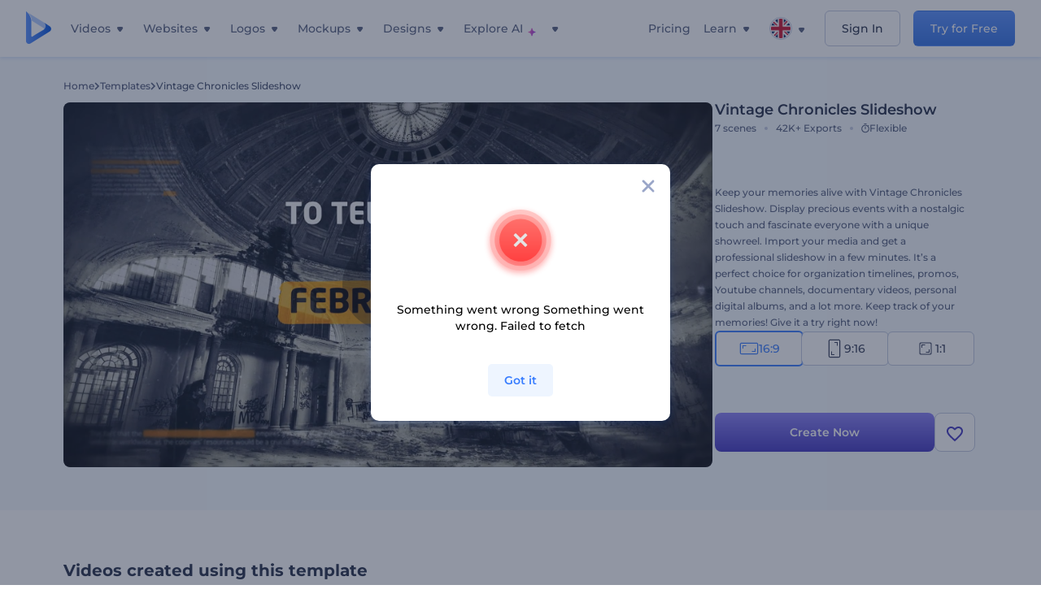

--- FILE ---
content_type: text/html; charset=utf-8
request_url: https://www.renderforest.com/template/vintage-chronicles-slideshow
body_size: 150118
content:
<!DOCTYPE html><html lang="en" dir="ltr"><head><style>.freeze-scroll,img{max-width:100%}.nav-dropdown_item,.nav-dropdown_list,ol,ul{list-style:none}address,body,figure,h1,h2,h3,h4,h5,h6,li,p,ul{margin:0;padding:0}a,a:active,a:focus,a:hover,a:visited{text-decoration:none!important}a{-webkit-tap-highlight-color:transparent}body{min-width:320px}*,:after,:before{box-sizing:border-box}.rf-rectangle-btn{display:inline-block;background:linear-gradient(180deg,#5690FF 0,#387DFF 100%) no-repeat;box-shadow:0 3px 9px rgba(56,125,255,.2);border-radius:10px;color:#FFF;cursor:pointer;transition:all .1s linear;text-decoration:none;border:none;font-weight:400;white-space:nowrap;user-select:none}.nav-item-link,.tablet-nav__link{font-weight:500;font-size:14px;white-space:nowrap}.rf-rectangle-btn:hover{box-shadow:0 3px 16px 0 rgba(56,125,255,.5);background-image:linear-gradient(-179deg,#6EA0FF 5%,#518DFF 97%);color:#FFF}.rf-rectangle-btn:active{background-image:linear-gradient(-179deg,#4D88F9 0,#206CFD 96%)}.rf-rectangle-btn.rf-40{height:40px;line-height:40px;padding:0 20px;font-size:14px}@keyframes iconBouncingAnimation{0%,99%{transform:scale(0)}12.5%,87.5%{transform:scale(.25)}25%,75%{transform:scale(.5)}37.5%,62.5%{transform:scale(.75)}50%{transform:scale(1)}}a:not(:disabled):not(.disabled),button:not(:disabled):not(.disabled){cursor:pointer}.freeze-scroll{position:fixed!important;left:0;right:0;width:100%}button,input,textarea{font-family:inherit}body.scroll-off,html.scroll-off{overflow:hidden!important}.current-lang,.user-account-name{padding:0}.tablet-nav{display:none;align-self:stretch}@media only screen and (min-width:769px) and (max-width:1150px){.tablet-nav{display:flex}}.tablet-nav__list{display:flex;padding:0;list-style-type:none}.tablet-nav__item{display:flex;margin:0 20px}.tablet-nav__link{color:var(--text-color);line-height:70px;position:relative}.tablet-nav__link.active,.tablet-nav__link.link{color:var(--user-text-color)}.tablet-nav__link.active{cursor:default!important;pointer-events:none}.tablet-nav__link.active:after{border-radius:2px;background-color:var(--user-text-color);content:'';position:absolute;left:0;right:0;bottom:0;height:4px;width:100%}.rf-caret{position:relative;display:flex;justify-content:center;align-items:center;width:20px;height:20px;transition:transform .3s ease,border-color .2s linear;transform:translateY(-1px);pointer-events:none}.rf-caret.white:after{border-color:#FFF}.rf-caret:after{content:'';transform:rotate(45deg);border:var(--text-color) solid;border-width:0 2px 2px 0;padding:2px;transition:inherit}@media only screen and (max-width:1024px){.rf-caret:after{border-color:var(--text-hover-color)}}.main-header{--bg-color:#fff;--text-color:#545F7E;--text-hover-color:#252E48;--user-text-color:#3271E6;--user-text-hover-color:#004BD6;--user-color:#4E5A81;--tablet-text:#545F7E;position:relative;width:100%;height:70px;-webkit-overflow-scrolling:touch;background-color:var(--bg-color);z-index:103;transition:all .2s linear}@media only screen and (min-width:1151px){.main-header:not(.transparent):not(.desktop-fixed).fixed{background-color:rgba(255,255,255,.5);-webkit-backdrop-filter:blur(10px);backdrop-filter:blur(10px);box-shadow:0 6px 6px rgba(0,82,224,.1)}.main-header:not(.transparent):not(.desktop-fixed).fixed.firefox{background-color:rgba(255,255,255,.9)}.main-header.transparent{--bg-color:rgba(0, 0, 0, 0);--text-color:#545F7E;--text-hover-color:#252E48;--user-text-color:var(--text-color);--user-text-hover-color:var(--text-hover-color)}}@media only screen and (min-width:1151px) and (min-width:1151px){.main-header.transparent{background:0 0}}@media only screen and (min-width:1151px){.main-header.landing-header.transparent.spec-header .current-lang,.main-header.landing-header.transparent.spec-header .nav-item-link{color:#fff;transition:none}.main-header.transparent .user-menu-dropdown{top:55px}.main-header.cancel-subscription-header .main-navbar,.main-header.landing-header .main-nav-wrapper,.main-header.landing-header .main-navbar{justify-content:flex-end}.main-header.landing-header .change-lang-wrapper,.main-header.landing-header .main-nav-wrapper{margin:0}.main-header.landing-header.transparent:not(.spec-header){background-color:#fff}.main-header.landing-header.transparent.spec-header .nav-item-link:hover{opacity:.75}.main-header.landing-header.transparent.spec-header .nav-item-caret>svg>path{fill:#fff}}@media only screen and (max-width:1150px){.main-header{box-shadow:0 6px 6px rgba(0,82,224,.1);--tablet-text:#545F7E}}.main-header.with-submenu{margin-bottom:50px}.main-header.fixed{position:fixed;top:0;left:0}@media only screen and (min-width:769px){.main-header.desktop-fixed{box-shadow:0 2px 4px rgba(0,82,224,.12);position:fixed;top:0;left:0}}@media only screen and (min-width:1021px){.main-header.rf-promo-space-top{transform:translateY(52px)}}.main-header .main-header-container{padding:0 30px;width:100%;max-width:1700px;margin:0 auto;height:100%;display:flex;flex-direction:row;justify-content:space-between;align-items:center}@media only screen and (min-width:601px) and (max-width:767px){.main-header .main-header-container{padding:0 20px}}.main-header.desktop-fixed .main-header-container{max-width:1920px;padding:0 32px}.main-logo{height:100%;display:flex;align-items:center;flex:0 0 175px}@media only screen and (max-width:1600px){.main-logo{flex:0 0 31px}}.menu-right-wrapper{width:100%;height:100%}@media only screen and (max-width:1150px){.menu-right-wrapper{background:rgba(37,46,72,.4);backdrop-filter:blur(2px);-webkit-backdrop-filter:blur(2px);height:calc(100vh - 69px);height:calc(100dvh - 69px);width:100%;position:fixed;z-index:99;top:69px;display:block}html[dir=ltr] .menu-right-wrapper{left:0;transform:translateX(100%)}html[dir=rtl] .menu-right-wrapper{right:0;transform:translateX(-100%)}.menu-right-wrapper.pd-t-0{padding:0 0 30px}html[dir=ltr] .menu-right-wrapper.show,html[dir=ltr] .menu-right-wrapper.show .main-menu-wrapper,html[dir=rtl] .menu-right-wrapper.show,html[dir=rtl] .menu-right-wrapper.show .main-menu-wrapper{transform:translateX(0)}}.main-menu-wrapper{display:flex;justify-content:flex-end;align-items:center;height:100%}.main-menu-wrapper .main-navbar{display:flex;width:100%}@media only screen and (min-width:1151px){.main-menu-wrapper .main-navbar{flex-direction:row;height:100%}.main-menu-wrapper .main-nav-opener.hidden{display:none}}@media only screen and (max-width:1150px){.main-menu-wrapper .main-navbar{flex-direction:column;height:calc(100vh - 70px);height:calc(100dvh - 70px);overflow-y:scroll}.main-menu-wrapper .main-navbar.hidden{overflow:hidden}}.main-menu-wrapper .main-nav-wrapper{border-bottom:1px solid #C1C9E0;display:flex;height:100%}.main-menu-wrapper .main-nav-wrapper__empty{flex-grow:1}@media only screen and (min-width:1151px){.main-menu-wrapper .main-nav-wrapper{border:none;margin-inline-start:16px}.main-menu-wrapper .main-nav-ai{flex-grow:1}.main-menu-wrapper .main-nav-ai .nav-dropdown_item{padding-left:8px;padding-right:8px}}@media only screen and (min-width:1367px){.main-menu-wrapper .main-nav-wrapper{margin-inline-start:28px}}@media only screen and (min-width:1441px){.main-menu-wrapper .main-nav-wrapper{margin-inline-start:48px}}@media only screen and (min-width:1601px){.main-menu-wrapper .main-nav-wrapper{margin-inline-start:65px}}.main-menu-wrapper .main-nav-ai__icon{height:24px;margin-inline-start:4px;position:relative;width:24px}.main-menu-wrapper .main-nav-ai__icon:after,.main-menu-wrapper .main-nav-ai__icon:before{animation-name:iconBouncingAnimation;animation-duration:1.8s;animation-iteration-count:infinite;animation-play-state:running;animation-timing-function:ease-in-out;background-position:center;background-repeat:no-repeat;background-size:contain;content:'';position:absolute;transform:scale(0);transform-origin:center}.main-menu-wrapper .main-nav-ai__icon:after{animation-name:iconBouncingAnimation;background-image:url(https://static.rfstat.com/renderforest/images/v2/new-homepage/header/ai-icon-1.svg);height:16px;right:0;top:0;width:17px}.main-menu-wrapper .main-nav-ai__icon:before{animation-delay:.6s;background-image:url(https://static.rfstat.com/renderforest/images/v2/new-homepage/header/ai-icon-2.svg);bottom:0;height:15px;left:0;width:14px}@media only screen and (max-width:1150px){.main-menu-wrapper .main-nav-ai.main-nav-item{border-bottom:1px solid #C1C9E0}.main-menu-wrapper .main-nav-ai .nav-dropdown_item{border-bottom:1px solid #EEF5FF}.main-menu-wrapper .main-nav-ai .nav-dropdown_link{align-items:center;display:flex;height:60px;padding:0 20px}}.main-menu-wrapper .main-nav{display:flex;justify-content:flex-end;height:100%;list-style-type:none!important}.main-menu-wrapper.rf-ar .nav-dropdown_link-more:after{transform:translateX(0) rotate(180deg)}@media only screen and (min-width:1151px){.main-menu-wrapper .main-nav .nav-dropdown_list{column-gap:32px;display:grid;grid-template-rows:repeat(5,1fr);grid-auto-flow:column}.main-menu-wrapper .main-nav .nav-dropdown_list.single-column{column-gap:unset;display:initial}.main-menu-wrapper .main-nav .nav-dropdown_header-title.videos,.main-menu-wrapper .main-nav .nav-dropdown_header-title:hover{background-color:#EEF5FF}.main-menu-wrapper .nav-item-link{padding-left:8px;padding-right:8px}.main-menu-wrapper .main-nav .nav-dropdown{display:flex;flex-direction:column}.main-menu-wrapper .main-nav .nav-dropdown_header-title{align-items:center;border-radius:10px;color:#545F7E;display:flex;padding-left:16px;padding-right:16px;line-height:64px;height:64px}.main-menu-wrapper .main-nav .nav-dropdown_header-title.videos:before{background-image:url(https://static.rfstat.com/renderforest/images/v2/new-homepage/header/video_icon.svg),linear-gradient(180deg,#47D6E2 0,#3271E6 100%);background-image:image-set("https://static.rfstat.com/renderforest/images/v2/new-homepage/header/video_icon.png?v=2" type("image/png"),"https://static.rfstat.com/renderforest/images/v2/new-homepage/header/video_icon.svg" type("image/svg")),linear-gradient(180deg,#47D6E2 0,#3271E6 100%)}.main-menu-wrapper .main-nav .nav-dropdown_header-title.websites:before{background-image:url(https://static.rfstat.com/renderforest/images/v2/new-homepage/header/website_icon.svg),linear-gradient(180deg,#F45FE8 0,#766DE8 100%);background-image:image-set("https://static.rfstat.com/renderforest/images/v2/new-homepage/header/website_icon.png?v=2" type("image/png"),"https://static.rfstat.com/renderforest/images/v2/new-homepage/header/website_icon.svg" type("image/svg")),linear-gradient(180deg,#F45FE8 0,#766DE8 100%)}.main-menu-wrapper .main-nav .nav-dropdown_header-title.logos:before{background-image:url(https://static.rfstat.com/renderforest/images/v2/new-homepage/header/logo_icon.svg),linear-gradient(180deg,#FFD200 0,#BAAC00 100%);background-image:image-set("https://static.rfstat.com/renderforest/images/v2/new-homepage/header/logo_icon.png?v=2" type("image/png"),"https://static.rfstat.com/renderforest/images/v2/new-homepage/header/logo_icon.svg" type("image/svg")),linear-gradient(180deg,#FFD200 0,#BAAC00 100%)}.main-menu-wrapper .main-nav .nav-dropdown_header-title.mockups:before{background-image:url(https://static.rfstat.com/renderforest/images/v2/new-homepage/header/mockup_icon.svg),linear-gradient(180deg,#5CF0BE 0,#41BA82 100%);background-image:image-set("https://static.rfstat.com/renderforest/images/v2/new-homepage/header/mockup_icon.png?v=2" type("image/png"),"https://static.rfstat.com/renderforest/images/v2/new-homepage/header/mockup_icon.svg" type("image/svg")),linear-gradient(180deg,#5CF0BE 0,#41BA82 100%)}.main-menu-wrapper .main-nav .nav-dropdown_header-title.designs:before{background-image:url(https://static.rfstat.com/renderforest/images/v2/new-homepage/header/graphic_icon.svg),linear-gradient(180deg,#F560B6 0,#F2446C 100%);background-image:image-set("https://static.rfstat.com/renderforest/images/v2/new-homepage/header/graphic_icon.png?v=2" type("image/png"),"https://static.rfstat.com/renderforest/images/v2/new-homepage/header/graphic_icon.svg" type("image/svg")),linear-gradient(180deg,#F560B6 0,#F2446C 100%)}.main-menu-wrapper .main-nav .nav-dropdown_header-title:before{background-position:center;background-repeat:no-repeat;background-size:contain;border-radius:10px;box-shadow:inset 2px 2px 3px rgba(255,255,255,.3);content:'';display:inline-block;flex:0 0 32px;height:32px;margin-inline-end:12px;width:32px}.main-menu-wrapper .main-nav .nav-dropdown_header-title:hover>span{color:#252E48}.main-menu-wrapper .main-nav .nav-dropdown_header-title.videos:hover{background-color:#CFE0FF}.main-menu-wrapper .main-nav .nav-dropdown_header-title.websites{background-color:#FBF4FF}.main-menu-wrapper .main-nav .nav-dropdown_header-title.websites:hover{background-color:#F3E1FD}.main-menu-wrapper .main-nav .nav-dropdown_header-title.logos{background-color:#FFFADF}.main-menu-wrapper .main-nav .nav-dropdown_header-title.logos:hover{background-color:#FAF1C0}.main-menu-wrapper .main-nav .nav-dropdown_header-title.mockups{background-color:#ECFFF8}.main-menu-wrapper .main-nav .nav-dropdown_header-title.mockups:hover{background-color:#D5FAEC}.main-menu-wrapper .main-nav .nav-dropdown_header-title.designs{background-color:#FFF1F8}.main-menu-wrapper .main-nav .nav-dropdown_header-title.designs:hover{background-color:#FBD9EA}.main-menu-wrapper .nav-dropdown{left:-30px}.main-menu-wrapper .nav-dropdown.learn{left:unset;right:-100px}.main-menu-wrapper .nav-dropdown_link-more:after{transform:translateX(0) rotate(0)}.main-menu-wrapper .nav-dropdown_link-more:hover:after{transform:translateX(4px) rotate(0)}.main-menu-wrapper .nav-dropdown_header-title:hover>span,.main-menu-wrapper .nav-dropdown_item:hover>.nav-dropdown_link{transform:translateX(4px)}.main-menu-wrapper .nav-dropdown_item.new:hover>.nav-dropdown_link:after{transform:translateX(-4px)}.main-menu-wrapper .lang-item:hover,.main-menu-wrapper .user-menu__item:hover>.user-menu__link,.main-menu-wrapper .user-menu__link-icon:hover>span{transform:translateX(4px)}.main-menu-wrapper .user-menu{right:0}.main-menu-wrapper.rf-ar .nav-dropdown{left:unset;right:-30px}.main-menu-wrapper.rf-ar .nav-dropdown.learn{left:-100px;right:unset}.main-menu-wrapper.rf-ar .nav-dropdown_link-more:hover:after{transform:translateX(-4px) rotate(180deg)}.main-menu-wrapper.rf-ar .nav-dropdown_header-title:hover>span,.main-menu-wrapper.rf-ar .nav-dropdown_item:hover>.nav-dropdown_link{transform:translateX(-5px)}.main-menu-wrapper.rf-ar .nav-dropdown_item.new:hover>.nav-dropdown_link:after{transform:translateX(5px)}.main-menu-wrapper.rf-ar .lang-item:hover,.main-menu-wrapper.rf-ar .user-menu__item:hover>.user-menu__link,.main-menu-wrapper.rf-ar .user-menu__link-icon:hover>span{transform:translateX(-5px)}.main-menu-wrapper.rf-ar .user-menu{left:0;right:unset}}@media only screen and (min-width:1367px){.main-menu-wrapper .nav-item-link{padding-left:12px;padding-right:12px}}@media only screen and (min-width:1601px){.main-menu-wrapper .nav-item-link{padding-left:15px;padding-right:15px}}@media only screen and (max-width:1150px){.main-menu-wrapper{align-items:flex-start;background:#fff;box-shadow:inset 0 6px 12px 0 rgba(0,82,224,.101);flex-direction:column;justify-content:flex-start;overflow-x:hidden;overflow-y:auto;overscroll-behavior:contain;position:absolute;transition:all .12s ease-in-out;width:306px}html[dir=ltr] .main-menu-wrapper{right:0;transform:translateX(300px)}html[dir=rtl] .main-menu-wrapper{left:0;transform:translateX(-300px)}}@media only screen and (min-width:1151px){.main-nav-item{height:100%;position:relative;z-index:2}.main-nav-item.current-page{position:static;z-index:1}.main-nav-item.current-page .nav-item-link.active{cursor:default}}.triangle-wrap{opacity:0;width:100%;position:relative;pointer-events:none}.triangle-wrap.open-triangle{opacity:1!important}.triangle-wrap .triangle{pointer-events:none;position:absolute;left:50%;bottom:0;transform:translateX(-50%);width:0;border-bottom:solid 10px #3271E6!important;border-right:solid 10px transparent;border-left:solid 10px transparent}.triangle-wrap .triangle.hidden{display:none!important}.nav-item-link{display:inline-flex;align-items:center;height:100%;color:var(--text-color);cursor:pointer;transition:.2s linear}@media only screen and (max-width:1150px){.nav-item-link.homepage.mobile-side-trigger.videos:before{background-image:url(https://static.rfstat.com/renderforest/images/v2/new-homepage/header/video_icon.svg),linear-gradient(180deg,#47D6E2 0,#3271E6 100%);background-image:image-set("https://static.rfstat.com/renderforest/images/v2/new-homepage/header/video_icon.png?v=2" type("image/png"),"https://static.rfstat.com/renderforest/images/v2/new-homepage/header/video_icon.svg" type("image/svg")),linear-gradient(180deg,#47D6E2 0,#3271E6 100%)}.nav-item-link.homepage.mobile-side-trigger.websites:before{background-image:url(https://static.rfstat.com/renderforest/images/v2/new-homepage/header/website_icon.svg),linear-gradient(180deg,#F45FE8 0,#766DE8 100%);background-image:image-set("https://static.rfstat.com/renderforest/images/v2/new-homepage/header/website_icon.png?v=2" type("image/png"),"https://static.rfstat.com/renderforest/images/v2/new-homepage/header/website_icon.svg" type("image/svg")),linear-gradient(180deg,#F45FE8 0,#766DE8 100%)}.nav-item-link.homepage.mobile-side-trigger.logos:before{background-image:url(https://static.rfstat.com/renderforest/images/v2/new-homepage/header/logo_icon.svg),linear-gradient(180deg,#FFD200 0,#BAAC00 100%);background-image:image-set("https://static.rfstat.com/renderforest/images/v2/new-homepage/header/logo_icon.png?v=2" type("image/png"),"https://static.rfstat.com/renderforest/images/v2/new-homepage/header/logo_icon.svg" type("image/svg")),linear-gradient(180deg,#FFD200 0,#BAAC00 100%)}.nav-item-link.homepage.mobile-side-trigger.mockups:before{background-image:url(https://static.rfstat.com/renderforest/images/v2/new-homepage/header/mockup_icon.svg),linear-gradient(180deg,#5CF0BE 0,#41BA82 100%);background-image:image-set("https://static.rfstat.com/renderforest/images/v2/new-homepage/header/mockup_icon.png?v=2" type("image/png"),"https://static.rfstat.com/renderforest/images/v2/new-homepage/header/mockup_icon.svg" type("image/svg")),linear-gradient(180deg,#5CF0BE 0,#41BA82 100%)}.nav-item-link.homepage.mobile-side-trigger.designs:before{background-image:url(https://static.rfstat.com/renderforest/images/v2/new-homepage/header/graphic_icon.svg),linear-gradient(180deg,#F560B6 0,#F2446C 100%);background-image:image-set("https://static.rfstat.com/renderforest/images/v2/new-homepage/header/graphic_icon.png?v=2" type("image/png"),"https://static.rfstat.com/renderforest/images/v2/new-homepage/header/graphic_icon.svg" type("image/svg")),linear-gradient(180deg,#F560B6 0,#F2446C 100%)}.nav-item-link.homepage.mobile-side-trigger:before{background-position:center;background-repeat:no-repeat;background-size:contain;border-radius:10px;box-shadow:inset 2px 2px 3px rgba(255,255,255,.3);content:'';display:inline-block;flex:0 0 32px;height:32px;margin-inline-end:12px;width:32px}}.nav-item-wrap{display:none}@media only screen and (min-width:1151px){.nav-item-link.homepage+.nav-dropdown:hover,.nav-item-link.homepage:hover+.nav-dropdown,.nav-item-link.homepage:hover>.nav-dropdown{visibility:visible;opacity:1}.nav-item-link.homepage{cursor:default}.nav-item-link.homepage>span>svg{transition:all .3s ease;vertical-align:bottom}.nav-item-link.homepage:hover span>svg{transform:rotate(-180deg);transform-origin:50% 52%}.nav-item-link.homepage:hover>path{fill:#252E48}.nav-item-link.homepage+.nav-dropdown:hover .nav-dropdown_header-title,.nav-item-link.homepage+.nav-dropdown:hover .nav-dropdown_header-title>span,.nav-item-link.homepage+.nav-dropdown:hover .nav-dropdown_link,.nav-item-link.homepage:hover .nav-dropdown_header-title,.nav-item-link.homepage:hover .nav-dropdown_header-title>span,.nav-item-link.homepage:hover .nav-dropdown_link,.nav-item-link.homepage:hover .nav-dropdown_link-more:after,.nav-item-link.homepage:hover+.nav-dropdown,.nav-item-link.homepage:hover>.nav-dropdown{transition:all .3s ease}.nav-item-link:focus,.nav-item-link:hover{color:var(--text-hover-color)}.nav-item-link.active:not(.homepage){color:var(--user-text-color)}.nav-item-wrap.active{display:flex;height:100%}.nav-item-wrap.active:not(.homepage){display:block}.nav-item-wrap.active .nav-item-link{color:var(--user-text-color)}}@media only screen and (max-width:1150px){.nav-item-wrap.homepage{display:flex}.mobile-side-wrap .mobile-side-link,.mobile-side-wrap .mobile-side-link>span{color:#252E48;font-weight:600;border-bottom:1px solid #C1C9E0}.mobile-side-wrap{background-color:#FFF;height:100%;overscroll-behavior:contain;position:fixed;right:0;top:0;transition:all .12s ease-in-out;width:306px;z-index:11}html[dir=ltr] .mobile-side-wrap{transform:translateX(306px)}html[dir=rtl] .mobile-side-wrap{transform:translateX(-306px)}html[dir=ltr] .mobile-side-wrap.active,html[dir=rtl] .mobile-side-wrap.active{transform:translateX(0)}.mobile-side-wrap .mobile-side-link{align-items:center;background-color:#F5F8FE;box-shadow:inset 0 6px 12px 0 rgba(0,82,224,.101);display:flex;font-size:14px;height:60px;justify-content:center;padding:0 40px}.mobile-side-wrap .mobile-side-back{width:40px;height:40px;background-position:40% 50%;background-repeat:no-repeat;background-image:url(https://static.rfstat.com/renderforest/images/v2/new-homepage/chevron-left.svg);background-image:image-set("https://static.rfstat.com/renderforest/images/v2/new-homepage/chevron-left.webp" type("image/webp"),"https://static.rfstat.com/renderforest/images/v2/new-homepage/chevron-left.svg" type("image/svg"));display:block;position:absolute;top:10px}html[dir=ltr] .mobile-side-wrap .mobile-side-back{left:0}html[dir=rtl] .mobile-side-wrap .mobile-side-back{right:0}.mobile-side-wrap .mobile-side-back.rf-ar{background-position:60% 50%;background-repeat:no-repeat;background-image:url(https://static.rfstat.com/renderforest/images/v2/new-homepage/chevron-right.svg);background-image:image-set("https://static.rfstat.com/renderforest/images/v2/new-homepage/chevron-right.webp" type("image/webp"),"https://static.rfstat.com/renderforest/images/v2/new-homepage/chevron-right.svg" type("image/svg"))}.mobile-side-wrap .nav-dropdown{height:calc(100vh - 80px);height:calc(100dvh - 80px)}.mobile-side-wrap .nav-dropdown_container{flex-direction:column;gap:unset;height:100%;margin-bottom:0;margin-top:0;max-height:calc(100% - 120px);overflow-y:scroll}.mobile-side-wrap .nav-dropdown_list-wrap{margin-left:24px;margin-right:24px;padding-bottom:12px;padding-top:16px}.mobile-side-wrap .nav-dropdown_list-wrap:first-child{border-bottom:1px solid #C1C9E0}.mobile-side-wrap .nav-dropdown_header-subtitle{margin-bottom:12px;padding-left:8px;padding-right:8px}.mobile-side-wrap .nav-dropdown_link{align-items:center;display:flex;padding:10px 8px}.mobile-side-wrap .nav-dropdown_link-more{border-top:1px solid #C1C9E0;box-shadow:0 -4px 10px 0 rgba(0,82,224,.08);text-align:center}.mobile-side-wrap.nav-dropdown_list .nav-dropdown_item{margin-left:24px;margin-right:24px}.mobile-side-wrap.nav-dropdown_list .nav-mobile-back{margin-bottom:16px}}.nav-dropdown_header-title>span{color:#545F7E;font-size:14px;font-weight:500}.nav-dropdown_header-subtitle{color:#7683A8;font-size:14px;font-weight:500;line-height:18px;margin-bottom:16px}.nav-dropdown_container{display:flex;gap:48px;margin-bottom:24px;margin-top:24px}.nav-dropdown_item.new>a{align-items:center;display:flex;justify-content:space-between}.nav-dropdown_item.new>a:after{background-image:linear-gradient(270deg,#FF69B4 0,#8A2BE2 100%);border-radius:3px;color:#FFF;content:attr(data-new);display:inline-block;font-size:10px;font-weight:600;height:20px;line-height:20px;margin-inline-start:16px;padding-left:7px;padding-right:7px;transition:transform .3s ease}.nav-dropdown_link{color:#545F7E;display:inline-block;padding:8px 0;font-size:14px;font-weight:500;width:100%}.nav-dropdown_link-more{border-bottom:1px solid #C1C9E0;color:#3271E6;display:block;height:60px;font-size:14px;font-weight:500;line-height:60px;padding:0 20px}.nav-dropdown_link-more:after{background-position:center;background-repeat:no-repeat;background-size:contain;background-image:url(https://static.rfstat.com/renderforest/images/v2/new-homepage/arrow-blue_icon.svg);background-image:image-set("https://static.rfstat.com/renderforest/images/v2/new-homepage/arrow-blue_icon.webp" type("image/webp"),"https://static.rfstat.com/renderforest/images/v2/new-homepage/arrow-blue_icon.svg" type("image/svg"));content:'';display:inline-block;height:24px;margin-inline-start:6px;vertical-align:middle;transform:translateX(0);width:24px}@media only screen and (min-width:1151px) and (max-width:1366px){.nav-dropdown_header-title{line-height:48px;height:48px}.nav-dropdown_container{margin-bottom:16px;margin-top:16px}.nav-dropdown_link,.nav-dropdown_link-more{font-size:12px}}@media only screen and (min-width:1151px){.nav-dropdown_link-more:after:hover{color:#3271E6}.nav-dropdown{background-color:#FFF;box-shadow:0 3px 24px #252E4833;border-radius:16px;min-width:240px;opacity:0;padding:16px;position:absolute;top:100%;visibility:hidden}.nav-dropdown:before{background-color:transparent;content:'';display:block;height:calc(100% + 10px);left:0;position:absolute;top:0;transform:translate(-10px,0);width:calc(100% + 20px);z-index:-1}.nav-dropdown_column:first-child:before,.nav-dropdown_column:nth-child(2):before{background-color:#C1C9E0;bottom:4px;content:'';display:inline-block;top:0;width:1px}.nav-dropdown_column{list-style:none}.nav-dropdown_column:first-child{position:relative}.nav-dropdown_column:first-child:before{position:absolute;right:-24px}.nav-dropdown_column:first-child.rf-ar:before{right:unset;left:-24px}.nav-dropdown_column:nth-child(2){position:relative}.nav-dropdown_column:nth-child(2):before{position:absolute;right:-24px}.nav-dropdown_column:nth-child(2).rf-ar:before{right:unset;left:-24px}.nav-dropdown_header-title>span{font-weight:600}.nav-dropdown_header-title:before{background-color:rgba(84,95,126,.2);background-position:center;background-repeat:no-repeat;background-size:contain}.nav-dropdown_list-wrap:first-child:before,.nav-dropdown_list-wrap:nth-child(2):before{background-color:#C1C9E0;bottom:4px;content:'';display:inline-block;top:0;width:1px}.nav-dropdown_header-title.blogs:before{background-image:url(https://static.rfstat.com/renderforest/images/v2/new-homepage/header/blog_icon.svg);background-image:image-set("https://static.rfstat.com/renderforest/images/v2/new-homepage/header/blog_icon.png?v=2" type("image/png"),"https://static.rfstat.com/renderforest/images/v2/new-homepage/header/blog_icon.svg" type("image/svg"))}.nav-dropdown_header-title.use-cases:before{background-image:url(https://static.rfstat.com/renderforest/images/v2/new-homepage/header/useCaseIcon.svg);background-image:image-set("https://static.rfstat.com/renderforest/images/v2/new-homepage/header/useCaseIcon.png?v=2" type("image/png"),"https://static.rfstat.com/renderforest/images/v2/new-homepage/header/useCaseIcon.svg" type("image/svg"))}.nav-dropdown_header-title.helps:before{background-image:url(https://static.rfstat.com/renderforest/images/v2/new-homepage/header/help_icon.svg);background-image:image-set("https://static.rfstat.com/renderforest/images/v2/new-homepage/header/help_icon.png?v=2" type("image/png"),"https://static.rfstat.com/renderforest/images/v2/new-homepage/header/help_icon.svg" type("image/svg"))}.nav-dropdown_list-wrap{padding-left:6px;padding-right:6px}.nav-dropdown_list-wrap:first-child{position:relative}.nav-dropdown_list-wrap:first-child:before{position:absolute;right:-24px}.nav-dropdown_list-wrap:first-child.rf-ar:before{right:unset;left:-24px}.nav-dropdown_list-wrap:nth-child(2){position:relative}.nav-dropdown_list-wrap:nth-child(2):before{position:absolute;right:-24px}.nav-dropdown_list-wrap:nth-child(2).rf-ar:before{right:unset;left:-24px}.nav-dropdown_item{color:#545F7E}.nav-dropdown_item:hover>.nav-dropdown_link{color:#252E48}.nav-dropdown_item.new{background-color:#F4F3FF;border-radius:4px;transition:background-color .3s ease}.nav-dropdown_item.new:hover{background-color:#E9E8FF}.nav-dropdown_link{white-space:nowrap}.nav-dropdown_link-more{align-self:center;border:none;height:auto;line-height:32px}.nav-dropdown.learn{display:flex;gap:48px;width:unset}.nav-dropdown.learn .nav-dropdown_header-title{align-items:center;border-radius:8px;color:#545F7E;display:flex;line-height:50px;height:50px;padding-left:8px;padding-right:8px}}@media only screen and (min-width:1151px) and (min-width:1151px) and (max-width:1366px){.nav-dropdown.learn .nav-dropdown_header-title{line-height:48px;height:48px}}@media only screen and (min-width:1151px){.nav-dropdown.learn .nav-dropdown_header-title:before{border-radius:10px;box-shadow:inset 2px 2px 3px rgba(255,255,255,.3);content:'';display:inline-block;flex:0 0 32px;height:32px;margin-inline-end:12px;width:32px}.nav-dropdown.learn .nav-dropdown_header-title:hover{background-color:#EEF5FF}.nav-dropdown.learn .nav-dropdown_header-title:hover>span{color:#252E48}.nav-dropdown.learn .nav-dropdown_list{padding-left:10px;padding-right:10px}.nav-dropdown .nav-mobile-back{display:none}}@media only screen and (min-width:1601px){.nav-dropdown{padding:24px}}@media only screen and (max-width:1150px){.nav-dropdown.learn .nav-dropdown_header-title.explore:before{background-image:url(https://static.rfstat.com/renderforest/images/v2/new-homepage/header/explore_icon.svg);background-image:image-set("https://static.rfstat.com/renderforest/images/v2/new-homepage/header/explore_icon.png?v=2" type("image/png"),"https://static.rfstat.com/renderforest/images/v2/new-homepage/header/explore_icon.svg" type("image/svg"))}.nav-dropdown.learn .nav-dropdown_header-title.blogs:before{background-image:url(https://static.rfstat.com/renderforest/images/v2/new-homepage/header/blog_icon.svg);background-image:image-set("https://static.rfstat.com/renderforest/images/v2/new-homepage/header/blog_icon.png?v=2" type("image/png"),"https://static.rfstat.com/renderforest/images/v2/new-homepage/header/blog_icon.svg" type("image/svg"))}.nav-dropdown.learn .nav-dropdown_header-title.use-cases:before{background-image:url(https://static.rfstat.com/renderforest/images/v2/new-homepage/header/useCaseIcon.svg);background-image:image-set("https://static.rfstat.com/renderforest/images/v2/new-homepage/header/useCaseIcon.png?v=2" type("image/png"),"https://static.rfstat.com/renderforest/images/v2/new-homepage/header/useCaseIcon.svg" type("image/svg"))}.nav-dropdown.learn .nav-dropdown_header-title.helps:before{background-image:url(https://static.rfstat.com/renderforest/images/v2/new-homepage/header/help_icon.svg);background-image:image-set("https://static.rfstat.com/renderforest/images/v2/new-homepage/header/help_icon.png?v=2" type("image/png"),"https://static.rfstat.com/renderforest/images/v2/new-homepage/header/help_icon.svg" type("image/svg"))}.nav-dropdown.learn .nav-dropdown_header-title:before{background-color:rgba(84,95,126,.2);background-position:center;background-repeat:no-repeat;background-size:contain;border-radius:10px;box-shadow:inset 2px 2px 3px rgba(255,255,255,.3);content:'';display:inline-block;flex:0 0 32px;height:32px;margin-inline-end:12px;width:32px}}.submenu-inner_menu,.tag-menu{display:none;bottom:0;list-style-type:none;position:absolute}.submenu-inner_menu{left:50%;padding:0;min-width:100%;transform:translate(-50%,100%)}.submenu-inner_menu__item .submenu-item-link{justify-content:flex-start;line-height:2.88;white-space:nowrap;color:#B9CFFF}.submenu-inner_menu__item .submenu-item-link.active{background-color:#5690FF;color:#FFF}.tag-menu_indicator{cursor:pointer}@media only screen and (max-width:1299px){.tag-menu_indicator{display:none}}.tag-menu{right:-52%;flex-wrap:wrap;padding:10px;width:79.12vw;background-color:#3271E6;max-width:1156px;transform:translateY(100%)}.tag-menu.rf-ar{right:auto;left:-108%}@media only screen and (min-width:1300px){.submenu-inner_menu,.tag-menu{max-height:calc((100vh) - 130px);overflow-y:auto;-webkit-overflow-scrolling:touch;-ms-scroll-chaining:contain contain;overscroll-behavior:contain contain}}.tag-menu__item{margin:6px 10px;border-radius:10px;overflow:hidden}.tag-menu__item__link{display:block;padding:6px 10px;font-size:14px;font-weight:500;color:#FFF;background:rgba(0,82,224,.5);transition:.2s linear}.tag-menu__item__link:hover{background:#5690FF}.tag-menu__item__link:focus{color:#FFF}.tag-menu__item__link.active{background:#FFF;color:#387dff}.tag-menu__item__link:not(.active):hover{color:#FFF}.nav-item-submenu-wrap{z-index:100;background-color:#3271E6;list-style-type:none!important;position:absolute;left:0;top:70px;width:100%;opacity:0;height:50px;display:none;flex-direction:row;align-items:center}@media only screen and (min-width:1300px){.nav-item-submenu-wrap{transition:all .35s;padding:0 20px}.nav-item-submenu-wrap.createVideo.rf-jp .submenu-item-link{font-size:12px}}.nav-item-submenu-wrap.open-submenu{display:flex;justify-content:center;opacity:1}@media screen and (max-width:1024px){.nav-item-submenu-wrap.open-submenu{flex-direction:column}}.nav-item-submenu-item{height:100%}.nav-item-submenu-item.tag-menu_indicator .submenu-item-link{background-color:#2770f6}.nav-item-submenu-item.tag-menu_indicator .submenu-item-link:hover{background-color:#5690FF}.nav-item-submenu-item.has-menu{position:relative}@media only screen and (min-width:1151px){.nav-item-submenu-item.has-menu:hover .rf-caret{transform:rotate(180deg) translateY(-3px)}.nav-item-submenu-item.has-menu:hover .submenu-inner_menu{display:block}.nav-item-submenu-item.has-menu:hover .tag-menu{display:flex}}.submenu-item-link{font-size:14px;font-weight:500;padding:0 2vw;color:#FFF;display:flex;align-items:center;justify-content:center;height:100%;background-color:#3271E6;transition:all .2s linear}@media only screen and (min-width:1151px) and (max-width:1365px){.submenu-item-link{padding:0 1vw}}@media only screen and (max-width:1150px){.submenu-item-link .rf-caret{display:none}.sign-btns .sign-btn.sign-up{margin-bottom:12px}}@media only screen and (min-width:1151px){.submenu-item-link:focus{color:#FFF}.submenu-item-link:hover{background-color:#2870f6;color:#FFF}.sign-btns .sign-btn{margin-inline-start:16px}}.submenu-item-link.active{background-color:#5690FF}.sign-btns{align-items:center;display:flex;order:1}.sign-btns .sign-btn{border:none;border-radius:6px;display:inline-block;font-size:14px;height:44px;line-height:42px;padding:0 22px;font-weight:500;transition:all .2s ease;white-space:nowrap}@media only screen and (max-width:1299px){.sign-btns .sign-btn{padding:0 20px}}.sign-btns .sign-btn>svg{margin-inline-end:8px;vertical-align:middle}.sign-btns .sign-btn.sign-in{background-color:transparent;border:1px solid #C1C9E0;color:#252E48}@media only screen and (min-width:1151px) and (max-width:1250px){.sign-btns .sign-btn.sign-in:not(.rf-en){display:none}}.sign-btns .sign-btn.sign-in:focus{background-color:#EEF5FF}.sign-btns .sign-btn.sign-up{background-image:linear-gradient(180deg,#5690FF 0,#3271E6 100%);border:1px solid transparent;color:#FFF}@media only screen and (min-width:1151px){.sign-btns .sign-btn.sign-in:hover{background-color:#EEF5FF}.sign-btns .sign-btn.sign-up:hover{background-image:linear-gradient(180deg,#6EA0FF 0,#518DFF 100%)}}.sign-btns .sign-btn.sign-up:focus{background-image:linear-gradient(180deg,#4D88F9 0,#206CFD 100%)}.change-lang-wrapper{border-bottom:1px solid #C1C9E0;display:flex;height:100%;position:relative}.change-lang-wrapper .nav-item-caret>svg{transition:all .3s ease;vertical-align:middle}@media only screen and (min-width:1151px){.change-lang-wrapper{border:none;line-height:70px;padding-inline-start:8px}.change-lang-wrapper:hover .nav-item-caret>svg{transform:rotate(-180deg);transform-origin:50% 52%}.change-lang-wrapper:hover .nav-item-caret>svg>path{fill:#252E48}.change-lang-wrapper:hover .choose-lang{opacity:1;transition:all .3s ease;visibility:visible}.change-lang-wrapper:hover .choose-lang:before{background-color:transparent;content:'';display:block;height:calc(100% + 10px);left:0;position:absolute;top:0;transform:translate(-10px,0);width:calc(100% + 20px);z-index:-1}.change-lang-wrapper:hover .choose-lang .lang-item{transition:all .2s linear}}@media only screen and (min-width:1151px) and (min-width:1151px){.change-lang-wrapper:hover .flag-wrap{border-color:#545F7E}}.free-trial-link{display:none}.current-lang{align-items:center;background-color:transparent;color:var(--text-color);cursor:pointer;display:flex;font-size:14px;font-weight:500;text-transform:capitalize;transition:all .2s linear}.current-lang .flag-wrap{width:28px;height:28px;border:1px solid #C1C9E0;border-radius:50%;display:flex;align-items:center;justify-content:center;transition:all .3s linear}@media only screen and (max-width:1150px){.nav-item-caret{margin-inline-start:auto}.current-lang .flag-wrap{width:32px;height:32px}}.choose-lang{padding:0 20px}@media screen and (min-width:1151px){.choose-lang{background-color:#FFF;box-shadow:0 3px 24px #252E4833;border-radius:10px;opacity:0;padding:10px 30px;position:absolute;right:0;top:70px;width:200px;visibility:hidden;z-index:100}.choose-lang.rf-ar{right:unset;left:0}}.choose-lang .lang-item{align-items:center;color:#545F7E;display:flex;font-size:14px;font-weight:500;height:50px;line-height:100%}.choose-lang .lang-item .country-name{flex-grow:1;margin-inline-start:15px}.country-name-mobile{display:none}@media only screen and (max-width:1150px){.country-name-mobile{display:block}}.flag-lang-wrap{display:flex;align-items:center;gap:15px}.flag-lang-wrap .country-flag{height:24px;width:24px}@media only screen and (max-width:1150px){.flag-lang-wrap{gap:13px}.flag-lang-wrap .country-flag{height:28px;width:28px}}.country-flag{background-position:center;background-repeat:no-repeat;background-size:cover;border-radius:50%;height:30px;width:30px;display:block}.country-flag.en{background-image:url(https://static.rfstat.com/renderforest/images/v2/new-homepage/flags/flag-en.jpg);background-image:image-set("https://static.rfstat.com/renderforest/images/v2/new-homepage/flags/flag-en.avif" type("image/avif"),"https://static.rfstat.com/renderforest/images/v2/new-homepage/flags/flag-en.jpg" type("image/jpeg"))}.country-flag.pt{background-image:url(https://static.rfstat.com/renderforest/images/v2/new-homepage/flags/flag-br.jpg);background-image:image-set("https://static.rfstat.com/renderforest/images/v2/new-homepage/flags/flag-br.avif" type("image/avif"),"https://static.rfstat.com/renderforest/images/v2/new-homepage/flags/flag-br.jpg" type("image/jpeg"))}.country-flag.es{background-image:url(https://static.rfstat.com/renderforest/images/v2/new-homepage/flags/flag-es.jpg);background-image:image-set("https://static.rfstat.com/renderforest/images/v2/new-homepage/flags/flag-es.avif" type("image/avif"),"https://static.rfstat.com/renderforest/images/v2/new-homepage/flags/flag-es.jpg" type("image/jpeg"))}.country-flag.de{background-image:url(https://static.rfstat.com/renderforest/images/v2/new-homepage/flags/flag-de.jpg);background-image:image-set("https://static.rfstat.com/renderforest/images/v2/new-homepage/flags/flag-de.avif" type("image/avif"),"https://static.rfstat.com/renderforest/images/v2/new-homepage/flags/flag-de.jpg" type("image/jpeg"))}.country-flag.fr{background-image:url(https://static.rfstat.com/renderforest/images/v2/new-homepage/flags/flag-fr.jpg);background-image:image-set("https://static.rfstat.com/renderforest/images/v2/new-homepage/flags/flag-fr.avif" type("image/avif"),"https://static.rfstat.com/renderforest/images/v2/new-homepage/flags/flag-fr.jpg" type("image/jpeg"))}.country-flag.ar{background-image:url(https://static.rfstat.com/renderforest/images/v2/new-homepage/flags/flag-ar.jpg);background-image:image-set("https://static.rfstat.com/renderforest/images/v2/new-homepage/flags/flag-ar.avif" type("image/avif"),"https://static.rfstat.com/renderforest/images/v2/new-homepage/flags/flag-ar.jpg" type("image/jpeg"))}.country-flag.jp{background-image:url(https://static.rfstat.com/renderforest/images/v2/new-homepage/flags/flag-jp.jpg);background-image:image-set("https://static.rfstat.com/renderforest/images/v2/new-homepage/flags/flag-jp.avif" type("image/avif"),"https://static.rfstat.com/renderforest/images/v2/new-homepage/flags/flag-jp.jpg" type("image/jpeg"))}.country-flag.am{background-image:url(https://static.rfstat.com/renderforest/images/v2/new-homepage/flags/flag-am.jpg);background-image:image-set("https://static.rfstat.com/renderforest/images/v2/new-homepage/flags/flag-am.avif" type("image/avif"),"https://static.rfstat.com/renderforest/images/v2/new-homepage/flags/flag-am.jpg" type("image/jpeg"))}.country-flag.tr{background-image:url(https://static.rfstat.com/renderforest/images/v2/new-homepage/flags/flag-tr.jpg);background-image:image-set("https://static.rfstat.com/renderforest/images/v2/new-homepage/flags/flag-tr.avif" type("image/avif"),"https://static.rfstat.com/renderforest/images/v2/new-homepage/flags/flag-tr.jpg" type("image/jpeg"))}.country-flag.ru{background-image:url(https://static.rfstat.com/renderforest/images/v2/new-homepage/flags/flag-ru.jpg);background-image:image-set("https://static.rfstat.com/renderforest/images/v2/new-homepage/flags/flag-ru.avif" type("image/avif"),"https://static.rfstat.com/renderforest/images/v2/new-homepage/flags/flag-ru.jpg" type("image/jpeg"))}.user-menu-wrapper{align-items:center;position:relative;order:1}@media only screen and (min-width:1151px){.user-menu-wrapper:hover,.user-menu-wrapper:hover .user-menu .user-menu__link,.user-menu-wrapper:hover .user-menu .user-menu__link-icon>span{transition:all .3s ease}.user-menu-wrapper{padding-inline-start:18px}.user-menu-wrapper:hover .name-caret>svg{transform:rotate(-180deg);transform-origin:50% 52%}.user-menu-wrapper:hover .name-caret>svg>path{fill:#252E48}.user-menu-wrapper:hover .user-menu{opacity:1;transition:all .3s ease;visibility:visible}.user-menu-wrapper:hover .main-nav-opener .user-icon-wrapper{border-color:#545F7E!important}}.user-menu-wrapper .name-caret>svg{transition:all .3s ease;vertical-align:middle}@media only screen and (min-width:1300px){.user-menu-wrapper{height:100%}.user-menu-wrapper.rf-ar .user-menu-dropdown{right:auto;left:50%;transform:translateX(-67%)}.user-menu-wrapper.rf-ar .user-menu-dropdown .user-menu-dropdown-item:first-child::before{display:none}}.user-menu-wrapper .user-name-overlay{width:100%;height:100%;position:absolute;top:0;left:0;z-index:1;cursor:pointer}@media screen and (max-width:1150px){.user-menu-wrapper .user-name-overlay{height:70px}}.user-menu-wrapper .user-account-name{border:none;outline:0;background:0 0}.user-menu-wrapper .user-account-name .account-btn-wrap{height:fit-content;line-height:19px;font-weight:500;border-radius:20px;cursor:pointer;text-overflow:ellipsis;white-space:nowrap;color:var(--tablet-text);transition:.2s linear}@media only screen and (max-width:1150px){.user-menu-wrapper .user-account-name .account-btn-wrap{background:#FFF;border:none;align-items:center;display:flex;justify-content:space-between}}.user-menu-wrapper .user-account-name .account-btn-wrap .name-caret{display:none}@media only screen and (max-width:1150px){.user-menu-wrapper .user-account-name .account-btn-wrap .name-caret{display:block}}.user-menu-wrapper .user-account-name .signed-user-icon path{fill:currentColor;transition:fill .2s linear}.user-menu-wrapper .user-account-name+.user-menu .account-btn-wrap{display:none;cursor:auto}@media screen and (min-width:1151px){.user-menu-wrapper .user-account-name+.user-menu .account-btn-wrap{display:flex;justify-content:flex-start;align-items:center;padding:22px;border-bottom:1px solid #C1C9E0}.user-menu-wrapper .user-account-name+.user-menu .account-btn-wrap .user-icon-wrapper:hover{border:1px solid #C1C9E0}}@media screen and (min-width:1151px) and (max-width:1366px){.user-menu-wrapper .user-account-name+.user-menu .account-btn-wrap{padding:11px 22px}}.user-menu-wrapper .user-account-name+.user-menu .account-btn-wrap .user-icon-wrapper{cursor:auto}.user-menu-wrapper .user-account-name+.user-menu .account-btn-wrap .mail-text,.user-menu-wrapper .user-account-name+.user-menu .account-btn-wrap .name-text{display:block!important}#header-user-menu .user-name-wrapper{flex:0 0 240px;overflow:hidden}#header-user-menu .mail-text,#header-user-menu .name-text{display:none;overflow:hidden;text-overflow:ellipsis;white-space:nowrap;margin-bottom:3px;margin-inline-start:10px;margin-inline-end:12px;text-align:start;user-select:none}@media screen and (max-width:1150px){#header-user-menu .user-name-wrapper{flex:0 0 200px}#header-user-menu .mail-text,#header-user-menu .name-text{display:block}}#header-user-menu .name-text{font-size:14px;font-weight:600;color:#252E48}#header-user-menu .mail-text{color:#545F7E;font-size:12px;font-weight:400}#header-user-menu .view-account{font-size:12px;font-weight:600;margin-inline-end:7px;margin-inline-start:10px;color:#545F7E;background:linear-gradient(transparent,#545F7E) no-repeat;background-size:0 2px;-webkit-box-decoration-break:clone;box-decoration-break:clone;position:relative;text-decoration:underline;transition:all .3s linear}html[dir=ltr] #header-user-menu .view-account{background-position:left bottom}html[dir=rtl] #header-user-menu .view-account{background-position:right bottom}@media screen and (min-width:769px){#header-user-menu .view-account:hover{background-size:100% 2px}}#header-user-menu .user-icon-wrapper{border:1px solid #C1C9E0;border-radius:30px;padding:1px;transition:all .3s linear}#header-user-menu .user-icon{align-items:center;background-position:center;background-size:cover;background-repeat:no-repeat;background-color:transparent;background-image:var(--user-bg);border-radius:50%;display:flex;justify-content:center;height:38px;overflow:hidden;position:relative;width:38px}@media only screen and (max-width:1299px){#header-user-menu .user-icon .signed-user-icon{transform:translateX(-3px)}#header-user-menu .user-icon .signed-user-icon.rf-ar{transform:translateX(5px)}}.user-menu{opacity:0;width:100%;overflow-x:hidden;overflow-y:auto}@media screen and (min-width:1151px){.user-menu,.user-menu:before{display:block;position:absolute}.user-menu{background-color:#FFF;border-radius:10px;box-shadow:0 3px 24px #252E4833;max-height:calc(100vh - 100px);top:100%;visibility:hidden;width:306px;z-index:100}.user-menu:before{background-color:transparent;content:'';height:calc(100% + 10px);left:0;top:0;transform:translate(-10px,0);width:calc(100% + 20px);z-index:-1}}.user-menu__subtitle{color:#252E48;font-size:12px;font-weight:600;padding:20px 20px 0}.user-menu__list{list-style-type:none;padding:10px 20px}.user-menu__list:not(:last-child){border-bottom:1px solid #C1C9E0}@media screen and (min-width:1025px){.user-menu__item{color:#252E48}}.user-menu__item:not(.sign-out)>.user-menu__link{padding:10px}.user-menu__item.account{display:none}@media only screen and (max-width:1150px){.user-menu__item.account{display:block}}.user-menu__link{color:#545F7E;display:block;padding:10px 0;font-size:14px;font-weight:500}.user-menu__link-icon{align-items:center;border-radius:10px;color:#545F7E;display:flex;line-height:50px;height:50px;padding-left:16px;padding-right:16px}.user-menu__link-icon>span{font-size:14px;font-weight:500;line-height:1.3}.user-menu__link-icon:before{background-color:rgba(84,95,126,.2);background-position:center;background-repeat:no-repeat;background-size:contain;border-radius:10px;box-shadow:inset 2px 2px 3px rgba(255,255,255,.3);content:'';display:inline-block;flex:0 0 32px;height:32px;margin-inline-end:12px;width:32px}.user-menu__link-icon.domains:before{background-image:url(https://static.rfstat.com/renderforest/images/v2/new-homepage/header/domain_icon.svg),linear-gradient(180deg,#FAC538 0,#FF8008 100%);background-image:image-set("https://static.rfstat.com/renderforest/images/v2/new-homepage/header/domain_icon.png?v=2" type("image/png"),"https://static.rfstat.com/renderforest/images/v2/new-homepage/header/domain_icon.svg" type("image/svg")),linear-gradient(180deg,#FAC538 0,#FF8008 100%)}.user-menu__link-icon.ai-images:before{background-image:url(https://static.rfstat.com/renderforest/images/v2/new-homepage/header/ai_images_icon_v2.svg),linear-gradient(180deg,#8980F7 0,#4136C1 100%);background-image:image-set("https://static.rfstat.com/renderforest/images/v2/new-homepage/header/ai_images_icon_v2.png" type("image/png"),"https://static.rfstat.com/renderforest/images/v2/new-homepage/header/ai_images_icon_v2.svg" type("image/svg")),linear-gradient(180deg,#8980F7 0,#4136C1 100%)}.user-menu__link-icon.favorites:before{background-image:url(https://static.rfstat.com/renderforest/images/v2/new-homepage/header/heart_icon.svg);background-image:image-set("https://static.rfstat.com/renderforest/images/v2/new-homepage/header/heart_icon.png?v=2" type("image/png"),"https://static.rfstat.com/renderforest/images/v2/new-homepage/header/heart_icon.svg" type("image/svg"))}.user-menu__link-icon.files:before{background-image:url(https://static.rfstat.com/renderforest/images/v2/new-homepage/header/file_icon.svg);background-image:image-set("https://static.rfstat.com/renderforest/images/v2/new-homepage/header/file_icon.png?v=2" type("image/png"),"https://static.rfstat.com/renderforest/images/v2/new-homepage/header/file_icon.svg" type("image/svg"))}.user-menu__link-icon.account:before{background-image:url(https://static.rfstat.com/renderforest/images/v2/new-homepage/header/account_icon.svg);background-image:image-set("https://static.rfstat.com/renderforest/images/v2/new-homepage/header/account_icon.png?v=2" type("image/png"),"https://static.rfstat.com/renderforest/images/v2/new-homepage/header/account_icon.svg" type("image/svg"))}.user-menu__link-icon.color:before{background-image:url(https://static.rfstat.com/renderforest/images/v2/new-homepage/header/color_icon.svg);background-image:image-set("https://static.rfstat.com/renderforest/images/v2/new-homepage/header/color_icon.png?v=2" type("image/png"),"https://static.rfstat.com/renderforest/images/v2/new-homepage/header/color_icon.svg" type("image/svg"))}.user-menu__link-icon.star:before{background-image:url(https://static.rfstat.com/renderforest/images/v2/new-homepage/header/star_icon.svg);background-image:image-set("https://static.rfstat.com/renderforest/images/v2/new-homepage/header/star_icon.png?v=2" type("image/png"),"https://static.rfstat.com/renderforest/images/v2/new-homepage/header/star_icon.svg" type("image/svg"))}.user-menu__link-icon.videos:before{background-image:url(https://static.rfstat.com/renderforest/images/v2/new-homepage/header/video_icon.svg),linear-gradient(180deg,#47D6E2 0,#3271E6 100%);background-image:image-set("https://static.rfstat.com/renderforest/images/v2/new-homepage/header/video_icon.png?v=2" type("image/png"),"https://static.rfstat.com/renderforest/images/v2/new-homepage/header/video_icon.svg" type("image/svg")),linear-gradient(180deg,#47D6E2 0,#3271E6 100%)}.user-menu__link-icon.websites:before{background-image:url(https://static.rfstat.com/renderforest/images/v2/new-homepage/header/website_icon.svg),linear-gradient(180deg,#F45FE8 0,#766DE8 100%);background-image:image-set("https://static.rfstat.com/renderforest/images/v2/new-homepage/header/website_icon.png?v=2" type("image/png"),"https://static.rfstat.com/renderforest/images/v2/new-homepage/header/website_icon.svg" type("image/svg")),linear-gradient(180deg,#F45FE8 0,#766DE8 100%)}.user-menu__link-icon.logos:before{background-image:url(https://static.rfstat.com/renderforest/images/v2/new-homepage/header/logo_icon.svg),linear-gradient(180deg,#FFD200 0,#BAAC00 100%);background-image:image-set("https://static.rfstat.com/renderforest/images/v2/new-homepage/header/logo_icon.png?v=2" type("image/png"),"https://static.rfstat.com/renderforest/images/v2/new-homepage/header/logo_icon.svg" type("image/svg")),linear-gradient(180deg,#FFD200 0,#BAAC00 100%)}.user-menu__link-icon.mockups:before{background-image:url(https://static.rfstat.com/renderforest/images/v2/new-homepage/header/mockup_icon.svg),linear-gradient(180deg,#5CF0BE 0,#41BA82 100%);background-image:image-set("https://static.rfstat.com/renderforest/images/v2/new-homepage/header/mockup_icon.png?v=2" type("image/png"),"https://static.rfstat.com/renderforest/images/v2/new-homepage/header/mockup_icon.svg" type("image/svg")),linear-gradient(180deg,#5CF0BE 0,#41BA82 100%)}.user-menu__link-icon.designs:before{background-image:url(https://static.rfstat.com/renderforest/images/v2/new-homepage/header/graphic_icon.svg),linear-gradient(180deg,#F560B6 0,#F2446C 100%);background-image:image-set("https://static.rfstat.com/renderforest/images/v2/new-homepage/header/graphic_icon.png?v=2" type("image/png"),"https://static.rfstat.com/renderforest/images/v2/new-homepage/header/graphic_icon.svg" type("image/svg")),linear-gradient(180deg,#F560B6 0,#F2446C 100%)}.user-menu__link-icon:hover{background-color:#EEF5FF}.user-menu__link-icon:hover>span{color:#252E48}.hamburger-wrapper{display:none;margin-right:-10px}.hamburger-wrapper .hamburger-btn{color:#252E48;display:block;font-size:3em;overflow:hidden;position:relative;height:1em;width:1em}.hamburger-wrapper .hamburger-btn svg{fill:currentColor;display:block;height:1em!important;width:1em!important;position:absolute;transition:color .12s,transform NaNs;top:0;left:0}.hamburger-wrapper .hamburger-btn.open #ht{transform:translate(-10%,10%) rotate(45deg)}.hamburger-wrapper .hamburger-btn.open #hm{transform:translateX(-100%)}.hamburger-wrapper .hamburger-btn.open #hb{transform:translate(-10%,-9%) rotate(-45deg)}@media only screen and (max-width:1150px){.main-header,.main-header.with-submenu{margin-bottom:0}.main-menu-wrapper .nav-mobile-item{display:flex;align-items:center;justify-content:space-between;height:60px;padding:0 20px}.main-menu-wrapper .nav-mobile-item.active{color:#252E48}.main-menu-wrapper .nav-mobile-subitem{align-items:center;display:flex;height:60px;padding:0 20px;background-position:92% 50%;background-repeat:no-repeat;background-image:url(https://static.rfstat.com/renderforest/images/v2/new-homepage/chevron-right.svg);background-image:image-set("https://static.rfstat.com/renderforest/images/v2/new-homepage/chevron-right.webp" type("image/webp"),"https://static.rfstat.com/renderforest/images/v2/new-homepage/chevron-right.svg" type("image/svg"))}.main-menu-wrapper .nav-mobile-subitem.rf-ar{background-position:8% 50%;background-repeat:no-repeat;background-image:url(https://static.rfstat.com/renderforest/images/v2/new-homepage/chevron-left.svg);background-image:image-set("https://static.rfstat.com/renderforest/images/v2/new-homepage/chevron-left.webp" type("image/webp"),"https://static.rfstat.com/renderforest/images/v2/new-homepage/chevron-left.svg" type("image/svg"))}.main-menu-wrapper .nav-item-link{flex-grow:1}.main-menu-wrapper .main-nav{display:flex;flex-direction:column;list-style-type:none!important;width:100%;height:auto}.main-menu-wrapper .main-nav-wrapper{width:100%;height:auto;flex-direction:column}.main-menu-wrapper .main-nav-opener{color:#545F7E;cursor:pointer;font-size:14px;font-weight:500}.main-menu-wrapper .main-nav-opener .nav-item-caret>svg{transition:all .3s ease}.main-menu-wrapper .main-nav-opener+.nav-mobile-list{background-color:#F5F8FE;max-height:0;opacity:0;overflow:hidden;transition:all .1s ease}.main-menu-wrapper .main-nav-opener.active .name-caret>svg,.main-menu-wrapper .main-nav-opener.active>.nav-item-caret>svg{transform:rotate(-180deg);transform-origin:50% 52%}.main-menu-wrapper .main-nav-opener.active .name-caret>svg>path,.main-menu-wrapper .main-nav-opener.active>.nav-item-caret>svg>path{fill:#252E48}.main-menu-wrapper .main-nav-opener.active+.nav-mobile-list{max-height:1000px;opacity:1;transition:all .12s ease-out}.main-menu-wrapper .main-nav-item{border-bottom:1px solid #EEF5FF;transition:1s}.main-menu-wrapper .main-nav-item.mobile,.user-menu-wrapper{border-bottom:1px solid #C1C9E0}.main-menu-wrapper .main-nav-item .triangle,.main-menu-wrapper .main-nav-item.nav-mobile-subitem .nav-item-caret{display:none}.main-menu-wrapper .main-nav-link{height:56px;padding:0 30px;font-size:16px;cursor:pointer;position:relative;color:#363F5A}.nav-item-submenu-wrap{width:100%;overflow:hidden;position:static;left:unset;opacity:1;display:block;background:#F5FAFE;height:initial;max-height:0;transition:max-height .5s}.choose-lang,.user-menu-wrapper .user-menu{transition:all .3s ease}.nav-item-submenu-wrap.open{max-height:1000px}.nav-item-submenu-wrap .nav-item-submenu-item{height:40px;width:100%;padding:4px 0}.nav-item-submenu-wrap .nav-item-submenu-item:first-child{padding:20px 0 0}.nav-item-submenu-wrap .nav-item-submenu-item:last-child{padding:0 0 20px}.nav-item-submenu-item .submenu-item-link{font-size:16px;padding:0 30px 0 50px;background:#F5FAFE;font-weight:500;color:#252E48;justify-content:flex-start}.nav-item-submenu-item .submenu-item-link.rf-ar{padding:0 50px 0 30px}.nav-item-submenu-item .submenu-item-link.active{background-color:#EEF5FF;color:#3271E6}.user-menu-wrapper{align-items:flex-start;flex-direction:column;order:-1;width:100%;z-index:10}.user-menu-wrapper .user-account-name{width:100%;height:70px;padding:0 20px}.user-menu-wrapper .user-menu-dropdown{width:100%;position:static;transform:none;box-shadow:none;background:#F5FAFE;display:block;max-height:0;overflow:hidden}.user-menu-dropdown .user-menu-dropdown-item{width:100%;background-color:#F5FAFE;margin:10px 0}.user-menu-dropdown .user-menu-dropdown-item:first-child{margin:20px 0 0}.user-menu-dropdown .user-menu-dropdown-item:last-child{margin:0 0 20px}.user-menu-dropdown-item .user-menu-dropdown-link{color:#252E48;font-size:16px;justify-content:flex-start;width:100%;padding:0 30px 0 50px}.user-menu-dropdown-item .user-menu-dropdown-link.rf-ar{padding:0 50px 0 30px}.sign-btns{flex-direction:column-reverse;padding:30px 20px;order:1;width:100%}.sign-btns .sign-btn{text-align:center;width:100%}.change-lang-wrapper{flex-direction:column;height:auto;width:100%}.main-header-container .hamburger-wrapper{display:block}}.main-nav-text-create{position:relative;font-size:14px;font-weight:500;line-height:70px;color:var(--text-color);white-space:nowrap}@media screen and (max-width:1024px){.main-nav-text-create{height:56px;padding:0 30px;font-size:16px;cursor:pointer;position:relative}}.main-nav-text-create::after{content:'';position:absolute;right:-12px;top:50%;transform:translateY(-50%);display:block;height:30px;width:1px;background:#CFE0FF}@media screen and (max-width:1023px){.main-nav-text-create::after{display:none}}.header-no-shadow{box-shadow:none!important}#badgeRoot{bottom:23px;border-radius:13px;display:flex;left:24px;max-width:280px;position:fixed;z-index:103}@media only screen and (max-width:680px){#badgeRoot{left:10px}}#badgeRoot.has-offer-badge>div:not(:only-child)#offerRoot,#badgeRoot.has-special-offer>div:not(:only-child)#offerRoot{flex-shrink:0}#badgeRoot.has-offer-badge>div:not(:only-child)#offerRoot #offerBadge,#badgeRoot.has-special-offer>div:not(:only-child)#offerRoot #offerBadge{background:0 0;border-right-color:transparent;border-top-right-radius:0;border-bottom-right-radius:0;box-shadow:0 4px 12px rgba(15,76,133,.4);filter:none;position:relative;transition:all .3s ease;flex-basis:70px;flex-grow:0;width:70px}#badgeRoot.has-offer-badge>div:not(:only-child)#offerRoot #offerBadge:after,#badgeRoot.has-offer-badge>div:not(:only-child)#offerRoot #offerBadge:before,#badgeRoot.has-special-offer>div:not(:only-child)#offerRoot #offerBadge:after,#badgeRoot.has-special-offer>div:not(:only-child)#offerRoot #offerBadge:before{background-color:#fff;content:'';display:inline-block;height:1px;position:absolute;right:-4px;width:4px}#badgeRoot.has-offer-badge>div:not(:only-child)#offerRoot+#promoBadge .promo-badge-img.tail,#badgeRoot.has-offer-badge>div:not(:only-child)#offerRoot+#promoBadge:before,#badgeRoot.has-special-offer>div:not(:only-child)#offerRoot+#promoBadge .promo-badge-img.tail,#badgeRoot.has-special-offer>div:not(:only-child)#offerRoot+#promoBadge:before{display:none}#badgeRoot.has-offer-badge>div:not(:only-child)#offerRoot #offerBadge:after,#badgeRoot.has-special-offer>div:not(:only-child)#offerRoot #offerBadge:after{bottom:-1px}#badgeRoot.has-offer-badge>div:not(:only-child)#offerRoot #offerBadge:before,#badgeRoot.has-special-offer>div:not(:only-child)#offerRoot #offerBadge:before{top:-1px}#badgeRoot.has-offer-badge>div:not(:only-child)#offerRoot #offerBadge>div,#badgeRoot.has-special-offer>div:not(:only-child)#offerRoot #offerBadge>div{border-top-right-radius:0;border-bottom-right-radius:0}#badgeRoot.has-offer-badge>div:not(:only-child)#offerRoot #offerBadge>div>div:nth-child(2),#badgeRoot.has-special-offer>div:not(:only-child)#offerRoot #offerBadge>div>div:nth-child(2){transform:translateX(20px)}#badgeRoot.has-offer-badge>div:not(:only-child)#offerRoot #offerBadge div,#badgeRoot.has-offer-badge>div:not(:only-child)#offerRoot #offerBadge img,#badgeRoot.has-special-offer>div:not(:only-child)#offerRoot #offerBadge div,#badgeRoot.has-special-offer>div:not(:only-child)#offerRoot #offerBadge img{animation-play-state:paused}#badgeRoot.has-offer-badge>div:not(:only-child)#offerRoot+#promoBadge,#badgeRoot.has-special-offer>div:not(:only-child)#offerRoot+#promoBadge{background:url(https://static.rfstat.com/renderforest/images/v2/promo-images/easter-badge-sm.png) center left/cover no-repeat;border:1px solid #fff;border-left-color:transparent;border-top-left-radius:0;border-bottom-left-radius:0;box-shadow:0 4px 12px rgba(15,76,133,.4);flex-shrink:0;transition:all .3s ease;flex-basis:210px;flex-grow:1;width:210px}@media only screen and (max-width:374px){#badgeRoot{max-width:270px}#badgeRoot.has-offer-badge>div:not(:only-child)#offerRoot+#promoBadge,#badgeRoot.has-special-offer>div:not(:only-child)#offerRoot+#promoBadge{flex-basis:200px;flex-grow:1;width:200px}}#badgeRoot.has-offer-badge>div:not(:only-child)#offerRoot+#promoBadge>div,#badgeRoot.has-special-offer>div:not(:only-child)#offerRoot+#promoBadge>div{border-top-left-radius:0;border-bottom-left-radius:0}#badgeRoot.has-offer-badge>div:not(:only-child)#offerRoot+#promoBadge .promo-badge__wrapper,#badgeRoot.has-special-offer>div:not(:only-child)#offerRoot+#promoBadge .promo-badge__wrapper{border:none;background:0 0}#badgeRoot.has-offer-badge>div:not(:only-child)#offerRoot+#promoBadge .promo-badge__title,#badgeRoot.has-special-offer>div:not(:only-child)#offerRoot+#promoBadge .promo-badge__title{font-size:14px}#badgeRoot.has-offer-badge>div:not(:only-child)#offerRoot+#promoBadge .promo-badge__image-wrap,#badgeRoot.has-special-offer>div:not(:only-child)#offerRoot+#promoBadge .promo-badge__image-wrap{margin-inline-end:-20px;transform:translate(5px,-15px)}#badgeRoot.has-offer-badge>div:not(:only-child)#offerRoot+#promoBadge .promo-badge-img.discount,#badgeRoot.has-special-offer>div:not(:only-child)#offerRoot+#promoBadge .promo-badge-img.discount{bottom:0;right:10px}#badgeRoot.has-offer-badge>div:not(:only-child)#offerRoot+#promoBadge .promo-badge-img.neck,#badgeRoot.has-special-offer>div:not(:only-child)#offerRoot+#promoBadge .promo-badge-img.neck{right:8px}@media only screen and (min-width:768px){#badgeRoot.has-offer-badge>div:not(:only-child)#offerRoot:hover>#offerBadge,#badgeRoot.has-special-offer>div:not(:only-child)#offerRoot:hover>#offerBadge{flex-basis:190px;flex-grow:1;width:190px}#badgeRoot.has-offer-badge>div:not(:only-child)#offerRoot:hover>#offerBadge div,#badgeRoot.has-offer-badge>div:not(:only-child)#offerRoot:hover>#offerBadge img,#badgeRoot.has-special-offer>div:not(:only-child)#offerRoot:hover>#offerBadge div,#badgeRoot.has-special-offer>div:not(:only-child)#offerRoot:hover>#offerBadge img{animation-play-state:running!important}#badgeRoot.has-offer-badge>div:not(:only-child)#offerRoot:hover>#offerBadge>div>div:nth-child(2),#badgeRoot.has-special-offer>div:not(:only-child)#offerRoot:hover>#offerBadge>div>div:nth-child(2){transform:translateX(0)}#badgeRoot.has-offer-badge>div:not(:only-child)#offerRoot:hover+#promoBadge,#badgeRoot.has-special-offer>div:not(:only-child)#offerRoot:hover+#promoBadge{flex-basis:90px;flex-grow:0;width:90px}#badgeRoot.has-offer-badge>div:not(:only-child)#offerRoot:hover+#promoBadge div,#badgeRoot.has-offer-badge>div:not(:only-child)#offerRoot:hover+#promoBadge img,#badgeRoot.has-special-offer>div:not(:only-child)#offerRoot:hover+#promoBadge div,#badgeRoot.has-special-offer>div:not(:only-child)#offerRoot:hover+#promoBadge img{animation-play-state:paused!important}}#badgeRoot.has-offer-badge{background:linear-gradient(192deg,#23176d 7.5%,#733da9 80%)}#badgeRoot.has-special-offer{background:linear-gradient(275deg,#23176d 3%,#4c3da9 100%),linear-gradient(0deg,#fff,#fff)}@media only screen and (min-width:1151px) and (max-width:1365px){html[lang=ar] .submenu-item-link,html[lang=ja] .submenu-item-link{padding:0 2vw}}@media screen and (max-width:1590px){html[lang=es] .submenu-item-link{padding:0 1vw}}</style><script>var currentHost = 'https://www.renderforest.com'</script><script>// protection from loading in iframe
var isRender = window.top.location.href.indexOf(currentHost) >= 0;
if ((isRender) === false) {
    window.top.location.href = currentHost;
}</script><script>var staticPath = 'https://static.rfstat.com/renderforest/'</script><title>Vintage Chronicles Slideshow (Widescreen Version) | Renderforest</title><meta property="og:type" content="article"><meta name="google-site-verification" content="FH26ZpJ24qNOAv9F3GzYxf0AiMIlBMwJdgC7Ir15kdc"><meta property="og:url" content="https://www.renderforest.com/template/vintage-chronicles-slideshow"><meta property="og:title" content="Vintage Chronicles Slideshow (Widescreen Version) | Renderforest"><meta property="og:image" content="https://cdn.renderforest.com/video-maker/templates/thumbnails/1199/thumbnail_16_9_1x.jpg"><meta property="og:image:width" content="1200"><meta property="og:image:height" content="628"><meta name="apple-itunes-app" content="app-id=1488068233, app-argument=https://www.renderforest.com/template/vintage-chronicles-slideshow"><meta name="description" content="Vintage Chronicles Slideshow, quickly turn photos &amp; videos into a professional, nostalgic showreel for timelines, promos, YouTube, documentaries, and albums."><link rel="alternate" hreflang="en" href="https://www.renderforest.com/template/vintage-chronicles-slideshow"><link rel="alternate" hreflang="pt" href="https://www.renderforest.com/pt/template/vintage-chronicles-slideshow"><link rel="alternate" hreflang="es" href="https://www.renderforest.com/es/template/vintage-chronicles-slideshow"><link rel="alternate" hreflang="de" href="https://www.renderforest.com/de/template/vintage-chronicles-slideshow"><link rel="alternate" hreflang="fr" href="https://www.renderforest.com/fr/template/vintage-chronicles-slideshow"><link rel="alternate" hreflang="ar" href="https://www.renderforest.com/ar/template/vintage-chronicles-slideshow"><link rel="alternate" hreflang="ja" href="https://www.renderforest.com/jp/template/vintage-chronicles-slideshow"><link rel="alternate" hreflang="tr" href="https://www.renderforest.com/tr/template/vintage-chronicles-slideshow"><link rel="alternate" hreflang="ru" href="https://www.renderforest.com/ru/template/vintage-chronicles-slideshow"><link rel="alternate" hreflang="x-default" href="https://www.renderforest.com/template/vintage-chronicles-slideshow"><link rel="canonical" href="https://www.renderforest.com/template/vintage-chronicles-slideshow"><meta name="viewport" content="width=device-width, initial-scale=1"><link rel="preload" href="https://fonts.googleapis.com/css2?family=Montserrat:wght@400;500;600;700&amp;display=swap" as="style"><style type="text/css">@font-face {font-family:Montserrat;font-style:normal;font-weight:400;src:url(/cf-fonts/v/montserrat/5.0.16/latin/wght/normal.woff2);unicode-range:U+0000-00FF,U+0131,U+0152-0153,U+02BB-02BC,U+02C6,U+02DA,U+02DC,U+0304,U+0308,U+0329,U+2000-206F,U+2074,U+20AC,U+2122,U+2191,U+2193,U+2212,U+2215,U+FEFF,U+FFFD;font-display:swap;}@font-face {font-family:Montserrat;font-style:normal;font-weight:400;src:url(/cf-fonts/v/montserrat/5.0.16/latin-ext/wght/normal.woff2);unicode-range:U+0100-02AF,U+0304,U+0308,U+0329,U+1E00-1E9F,U+1EF2-1EFF,U+2020,U+20A0-20AB,U+20AD-20CF,U+2113,U+2C60-2C7F,U+A720-A7FF;font-display:swap;}@font-face {font-family:Montserrat;font-style:normal;font-weight:400;src:url(/cf-fonts/v/montserrat/5.0.16/cyrillic-ext/wght/normal.woff2);unicode-range:U+0460-052F,U+1C80-1C88,U+20B4,U+2DE0-2DFF,U+A640-A69F,U+FE2E-FE2F;font-display:swap;}@font-face {font-family:Montserrat;font-style:normal;font-weight:400;src:url(/cf-fonts/v/montserrat/5.0.16/vietnamese/wght/normal.woff2);unicode-range:U+0102-0103,U+0110-0111,U+0128-0129,U+0168-0169,U+01A0-01A1,U+01AF-01B0,U+0300-0301,U+0303-0304,U+0308-0309,U+0323,U+0329,U+1EA0-1EF9,U+20AB;font-display:swap;}@font-face {font-family:Montserrat;font-style:normal;font-weight:400;src:url(/cf-fonts/v/montserrat/5.0.16/cyrillic/wght/normal.woff2);unicode-range:U+0301,U+0400-045F,U+0490-0491,U+04B0-04B1,U+2116;font-display:swap;}@font-face {font-family:Montserrat;font-style:normal;font-weight:500;src:url(/cf-fonts/v/montserrat/5.0.16/cyrillic/wght/normal.woff2);unicode-range:U+0301,U+0400-045F,U+0490-0491,U+04B0-04B1,U+2116;font-display:swap;}@font-face {font-family:Montserrat;font-style:normal;font-weight:500;src:url(/cf-fonts/v/montserrat/5.0.16/latin-ext/wght/normal.woff2);unicode-range:U+0100-02AF,U+0304,U+0308,U+0329,U+1E00-1E9F,U+1EF2-1EFF,U+2020,U+20A0-20AB,U+20AD-20CF,U+2113,U+2C60-2C7F,U+A720-A7FF;font-display:swap;}@font-face {font-family:Montserrat;font-style:normal;font-weight:500;src:url(/cf-fonts/v/montserrat/5.0.16/vietnamese/wght/normal.woff2);unicode-range:U+0102-0103,U+0110-0111,U+0128-0129,U+0168-0169,U+01A0-01A1,U+01AF-01B0,U+0300-0301,U+0303-0304,U+0308-0309,U+0323,U+0329,U+1EA0-1EF9,U+20AB;font-display:swap;}@font-face {font-family:Montserrat;font-style:normal;font-weight:500;src:url(/cf-fonts/v/montserrat/5.0.16/latin/wght/normal.woff2);unicode-range:U+0000-00FF,U+0131,U+0152-0153,U+02BB-02BC,U+02C6,U+02DA,U+02DC,U+0304,U+0308,U+0329,U+2000-206F,U+2074,U+20AC,U+2122,U+2191,U+2193,U+2212,U+2215,U+FEFF,U+FFFD;font-display:swap;}@font-face {font-family:Montserrat;font-style:normal;font-weight:500;src:url(/cf-fonts/v/montserrat/5.0.16/cyrillic-ext/wght/normal.woff2);unicode-range:U+0460-052F,U+1C80-1C88,U+20B4,U+2DE0-2DFF,U+A640-A69F,U+FE2E-FE2F;font-display:swap;}@font-face {font-family:Montserrat;font-style:normal;font-weight:600;src:url(/cf-fonts/v/montserrat/5.0.16/latin-ext/wght/normal.woff2);unicode-range:U+0100-02AF,U+0304,U+0308,U+0329,U+1E00-1E9F,U+1EF2-1EFF,U+2020,U+20A0-20AB,U+20AD-20CF,U+2113,U+2C60-2C7F,U+A720-A7FF;font-display:swap;}@font-face {font-family:Montserrat;font-style:normal;font-weight:600;src:url(/cf-fonts/v/montserrat/5.0.16/latin/wght/normal.woff2);unicode-range:U+0000-00FF,U+0131,U+0152-0153,U+02BB-02BC,U+02C6,U+02DA,U+02DC,U+0304,U+0308,U+0329,U+2000-206F,U+2074,U+20AC,U+2122,U+2191,U+2193,U+2212,U+2215,U+FEFF,U+FFFD;font-display:swap;}@font-face {font-family:Montserrat;font-style:normal;font-weight:600;src:url(/cf-fonts/v/montserrat/5.0.16/vietnamese/wght/normal.woff2);unicode-range:U+0102-0103,U+0110-0111,U+0128-0129,U+0168-0169,U+01A0-01A1,U+01AF-01B0,U+0300-0301,U+0303-0304,U+0308-0309,U+0323,U+0329,U+1EA0-1EF9,U+20AB;font-display:swap;}@font-face {font-family:Montserrat;font-style:normal;font-weight:600;src:url(/cf-fonts/v/montserrat/5.0.16/cyrillic-ext/wght/normal.woff2);unicode-range:U+0460-052F,U+1C80-1C88,U+20B4,U+2DE0-2DFF,U+A640-A69F,U+FE2E-FE2F;font-display:swap;}@font-face {font-family:Montserrat;font-style:normal;font-weight:600;src:url(/cf-fonts/v/montserrat/5.0.16/cyrillic/wght/normal.woff2);unicode-range:U+0301,U+0400-045F,U+0490-0491,U+04B0-04B1,U+2116;font-display:swap;}@font-face {font-family:Montserrat;font-style:normal;font-weight:700;src:url(/cf-fonts/v/montserrat/5.0.16/cyrillic/wght/normal.woff2);unicode-range:U+0301,U+0400-045F,U+0490-0491,U+04B0-04B1,U+2116;font-display:swap;}@font-face {font-family:Montserrat;font-style:normal;font-weight:700;src:url(/cf-fonts/v/montserrat/5.0.16/latin-ext/wght/normal.woff2);unicode-range:U+0100-02AF,U+0304,U+0308,U+0329,U+1E00-1E9F,U+1EF2-1EFF,U+2020,U+20A0-20AB,U+20AD-20CF,U+2113,U+2C60-2C7F,U+A720-A7FF;font-display:swap;}@font-face {font-family:Montserrat;font-style:normal;font-weight:700;src:url(/cf-fonts/v/montserrat/5.0.16/vietnamese/wght/normal.woff2);unicode-range:U+0102-0103,U+0110-0111,U+0128-0129,U+0168-0169,U+01A0-01A1,U+01AF-01B0,U+0300-0301,U+0303-0304,U+0308-0309,U+0323,U+0329,U+1EA0-1EF9,U+20AB;font-display:swap;}@font-face {font-family:Montserrat;font-style:normal;font-weight:700;src:url(/cf-fonts/v/montserrat/5.0.16/cyrillic-ext/wght/normal.woff2);unicode-range:U+0460-052F,U+1C80-1C88,U+20B4,U+2DE0-2DFF,U+A640-A69F,U+FE2E-FE2F;font-display:swap;}@font-face {font-family:Montserrat;font-style:normal;font-weight:700;src:url(/cf-fonts/v/montserrat/5.0.16/latin/wght/normal.woff2);unicode-range:U+0000-00FF,U+0131,U+0152-0153,U+02BB-02BC,U+02C6,U+02DA,U+02DC,U+0304,U+0308,U+0329,U+2000-206F,U+2074,U+20AC,U+2122,U+2191,U+2193,U+2212,U+2215,U+FEFF,U+FFFD;font-display:swap;}</style><noscript><link rel="stylesheet" href="https://fonts.googleapis.com/css2?family=Montserrat:wght@400;500;600;700&amp;display=swap" type="text/css"></noscript><link rel="icon" href="https://cdn.renderforest.com/website/favicon/favicon.ico"><link rel="icon" href="https://cdn.renderforest.com/website/favicon/favicon-16x16.png" type="image/png" sizes="16x16"><link rel="icon" href="https://cdn.renderforest.com/website/favicon/favicon-32x32.png" type="image/png" sizes="32x32"><link rel="icon" href="https://cdn.renderforest.com/website/favicon/favicon-48x48.png" type="image/png" sizes="48x48"><link rel="icon" href="https://cdn.renderforest.com/website/favicon/favicon-64x64.png" type="image/png" sizes="64x64"><link rel="apple-touch-icon" href="https://cdn.renderforest.com/website/favicon/apple-touch-icon-180x180.png"><link rel="apple-touch-icon" href="https://cdn.renderforest.com/website/favicon/apple-touch-icon-120x120.png" sizes="120x120"><link rel="apple-touch-icon-precomposed" href="https://cdn.renderforest.com/website/favicon/apple-touch-icon-180x180.png"><link rel="apple-touch-icon-precomposed" href="https://cdn.renderforest.com/website/favicon/apple-touch-icon-120x120.png" sizes="120x120"><style>@font-face {
  font-family: 'Montserrat-fallback';
  size-adjust: 115%;
  ascent-override: 80%;
  src: local('Arial'), local('Roboto'), local('Helvetica Neue');
}

body {
  font-family: 'Montserrat', 'Montserrat-fallback', sans-serif !important;
}</style></head><body class=" webp-available"><script type="text/javascript">var IS_PROD = true
var langStr = ''
var staticPath = 'https://static.rfstat.com/renderforest/'
var CURRENT_LANGUAGE = 'en'
var AVAILABLE_LANGUAGES = ["en","pt","es","de","fr","ar","jp","tr","ru"];
var RF_COOKIE_USER_META_KEY = "__rf_user_meta";
var RF_COOKIE_META_INFO = "__rf_meta_info";
var CURRENT_HOST = 'https://www.renderforest.com'
var SITE_MAKER_API_PATH = 'https://site-maker-api.renderforest.com/api/v1'

var LOGO_MAKER_API_PATH = 'https://logo-maker-api.renderforest.com/api/v1'
var LOGO_MAKER_API_HOST = 'https://logo-maker-api.renderforest.com'
var VIDEO_API_PATH = 'https://video-api.renderforest.com/api/v1'
var AI_IMAGE_API_PATH = 'https://ai-image-api.renderforest.com/api/v1'
var MEDIAS_API_PATH = 'https://medias-api.renderforest.com/api/v1'
var AI_VIDEO_API_PATH = 'https://ai-video-api.renderforest.com/api/v1'
var SPEECH_API_PATH = 'https://tts-api.renderforest.com/api/v1'
var LOGO_MAKER_SUGGESTION_API_HOST = 'https://logo-suggestion.renderforest.com'
var LOGO_MAKER_SUGGESTION_API_PATH= 'https://logo-suggestion.renderforest.com/api/v1'
var MOCKUP_MAKER_API_PATH = 'https://gm-api.renderforest.com/api/v1/mockup-maker'
var RECOMMENDATION_API_PATH = 'https://engine.renderforest.com/api/v1'
var CREDIT_MANAGER_API_PATH = 'https://credit-manager.renderforest.com/api/v1'

var GRAPHIC_MAKER_API_PATH = 'https://gm-api.renderforest.com/api/v1/graphic-maker'
var GRAPHIC_MAKER_EXPORTER_API_PATH = 'https://gm-exporter.renderforest.com/api/v1/graphic-maker'

var GROWTHBOOK_API_HOST = 'https://cdn.growthbook.io'
var GROWTHBOOK_CLIENT_KEY = 'sdk-ijxAfs7rewOH1dyR'

var WEB_PATH = 'https://www.renderforest.com';
var API_RENDER_HOST = 'https://api.renderforest.com/api/v1';
var API_RENDER_PATH = 'https://api.renderforest.com/api/v1';
var FILE_UPLOAD_PATH = '//user-media-upload.renderforest.com/api/v3'
var CURRENCY_SYMBOLS = {"USD":"$","AMD":"֏","EUR":"€","RUB":"₽","BRL":"R$","CNY":"¥","INR":"₹","JPY":"¥","MXN":"Mex$","PLN":"zł","CHF":"CHF","TRY":"₺","GBP":"£"};
var CURRENT_CUSTOM_CURRENCY = "USD";
var CURRENT_COUNTRY='US'

var GOOGLE_CLIENT_ID = '720565468126-fob7jcnecgkdouicdlesjlt1kubg3uk6.apps.googleusercontent.com'
var GM_GIPHY_API_KEY = 'QhWCYO15KcCNRmIMolStdjinT2362yne'
var DROPBOX_APP_KEY = 'wlldepjyuly96ar'
var GOOGLE_DEVELOPER_KEY = 'AIzaSyD0ro3mObI32CsU5oBP476jMqYO-5JN9Zg'
var FACEBOOK_CLIENT_ID = '738134836291464'
var ASSET_KEY=''
var URL_WITHOUT_SEARCH='/template/vintage-chronicles-slideshow'
var CLOUDFLARE_STREAM_HOST = 'https://customer-24xspop0hr9timh1.cloudflarestream.com'

var MEDIA_BUNNY_JS = 'https://cdn.renderforest.com/mediabunny/1.28.0/mediabunny.min.mjs'
var FRAME_EXTRACTOR_WORKER_JS = 'https://cdn.renderforest.com/worker-frames-extractor/1.1.0/worker.min.js'
</script><script>var showVideoHighDemandMessage = false;
var topMessages = {};
</script><script>function addListenerMulti(el, evN, l) {
  var es = evN.split(' ');
  for (var i = 0, iLen = es.length; i < iLen; i++) {
    el.addEventListener(es[i], l, {once: true});
  }
}</script><header class="main-header   desktop-fixed  " id="mainHeader" style=" "><div class="main-header-container"><div class="main-logo"><a href="/" aria-label="Renderforest homepage" data-auth-href="/home/main"><picture><source media="(min-width: 1601px)" height="40" width="175" type="image/png" srcset="[data-uri]"><img height="40" width="31" draggable="false" alt="main logo" src="[data-uri]"></picture></a></div><nav class="tablet-nav"><ul class="tablet-nav__list"><li class="tablet-nav__item"><a class="tablet-nav__link active" href="/templates">Videos</a></li><li class="tablet-nav__item"><a class="tablet-nav__link" href="/ai-website-builder">Websites</a></li><li class="tablet-nav__item"><a class="tablet-nav__link" href="/logo-maker">Logos</a></li><li class="tablet-nav__item"><a class="tablet-nav__link" href="/mockups">Mockups</a></li><li class="tablet-nav__item"><a class="tablet-nav__link" href="/graphics" aria-label="Designs">Designs</a></li></ul></nav><div class="menu-right-wrapper" id="smallMenu"><div class="main-menu-wrapper"><div class="main-navbar"><nav class="main-nav-wrapper"><div class="main-nav-opener nav-mobile-item hidden">Create<span class="nav-item-caret"><svg xmlns="http://www.w3.org/2000/svg" width="24" height="24" viewBox="0 0 24 24"><rect data-name="Rectangle 21224" width="24" height="24" fill="none"></rect><path data-name="Arrow - Right 2" d="M5.778,4.279c-.034.035-.162.184-.281.306A13.014,13.014,0,0,1,2.02,7a2.77,2.77,0,0,1-.707.2,1.16,1.16,0,0,1-.537-.131A1.124,1.124,0,0,1,.3,6.527a5.9,5.9,0,0,1-.154-.638A14.387,14.387,0,0,1,0,3.6,16.635,16.635,0,0,1,.128,1.391a5.1,5.1,0,0,1,.2-.8A1.071,1.071,0,0,1,1.279,0h.034a2.927,2.927,0,0,1,.793.245,13.014,13.014,0,0,1,3.4,2.38,3.4,3.4,0,0,1,.289.332A1.07,1.07,0,0,1,6,3.6a1.125,1.125,0,0,1-.222.683" transform="translate(15.199 10) rotate(90)" fill="#545F7E"></path></svg></span></div><ul class="main-nav nav-mobile-list"><!-- Videos--><li class="main-nav-item nav-mobile-subitem"><div class="nav-item-link homepage mobile-side-trigger videos">Videos<span class="nav-item-caret"><svg xmlns="http://www.w3.org/2000/svg" width="24" height="24" viewBox="0 0 24 24"><rect data-name="Rectangle 21224" width="24" height="24" fill="none"></rect><path data-name="Arrow - Right 2" d="M5.778,4.279c-.034.035-.162.184-.281.306A13.014,13.014,0,0,1,2.02,7a2.77,2.77,0,0,1-.707.2,1.16,1.16,0,0,1-.537-.131A1.124,1.124,0,0,1,.3,6.527a5.9,5.9,0,0,1-.154-.638A14.387,14.387,0,0,1,0,3.6,16.635,16.635,0,0,1,.128,1.391a5.1,5.1,0,0,1,.2-.8A1.071,1.071,0,0,1,1.279,0h.034a2.927,2.927,0,0,1,.793.245,13.014,13.014,0,0,1,3.4,2.38,3.4,3.4,0,0,1,.289.332A1.07,1.07,0,0,1,6,3.6a1.125,1.125,0,0,1-.222.683" transform="translate(15.199 10) rotate(90)" fill="#545F7E"></path></svg></span><div class="nav-dropdown mobile-side-wrap"><div class="nav-dropdown_header"><span class="mobile-side-back"></span><a class="nav-dropdown_header-title mobile-side-link videos" href="/templates" data-auth-href="/home/templates/videos"><span>Create Video</span></a></div><div class="nav-dropdown_container"><div class="nav-dropdown_list-wrap"><p class="nav-dropdown_header-subtitle">Categories</p><ul class="nav-dropdown_list"><li class="nav-dropdown_item"><a class="nav-dropdown_link" href="/intro-videos" data-auth-href="/home/templates/videos/intro-videos">Intros</a></li><li class="nav-dropdown_item"><a class="nav-dropdown_link" href="/animation-videos" data-auth-href="/home/templates/videos/animation-videos">Animations</a></li><li class="nav-dropdown_item"><a class="nav-dropdown_link" href="/music-visualisations" data-auth-href="/home/templates/videos/music-visualisations">Music Visualizations</a></li><li class="nav-dropdown_item"><a class="nav-dropdown_link" href="/video-editing" data-auth-href="/home/templates/videos/video-editing">Video Editing</a></li><li class="nav-dropdown_item"><a class="nav-dropdown_link" href="/video-editing/youtube-videos" data-auth-href="/home/templates/videos/youtube-videos">YouTube Videos</a></li><li class="nav-dropdown_item"><a class="nav-dropdown_link" href="/Slideshow" data-auth-href="/home/templates/videos/Slideshow">Slideshows</a></li><li class="nav-dropdown_item"><a class="nav-dropdown_link" href="/presentation-videos" data-auth-href="/home/templates/videos/presentation-videos">Video Presentations</a></li><li class="nav-dropdown_item"><a class="nav-dropdown_link" href="/invitation-videos" data-auth-href="/home/templates/videos/invitation-videos">Video Invitations</a></li><li class="nav-dropdown_item"><a class="nav-dropdown_link" href="/video-editing/opener-animations" data-auth-href="/home/templates/videos/opener-animations">Opener Animations</a></li><li class="nav-dropdown_item"><a class="nav-dropdown_link" href="/animated-greeting-cards">Greeting Cards</a></li></ul></div><div class="nav-dropdown_list-wrap"><p class="nav-dropdown_header-subtitle">Featured</p><ul class="nav-dropdown_list"><li class="nav-dropdown_item"><a class="nav-dropdown_link" href="/animation-maker">Animation Maker</a></li><li class="nav-dropdown_item"><a class="nav-dropdown_link" href="/intro-maker">YouTube Intros</a></li><li class="nav-dropdown_item"><a class="nav-dropdown_link" href="/animated-text-generator">Animated Texts</a></li><li class="nav-dropdown_item"><a class="nav-dropdown_link" href="/logo-animation">Logo Animations</a></li><li class="nav-dropdown_item"><a class="nav-dropdown_link" href="/happy-birthday-video-maker">Birthday Greetings</a></li><li class="nav-dropdown_item"><a class="nav-dropdown_link" href="/whiteboard-animation">Whiteboard Videos</a></li><li class="nav-dropdown_item"><a class="nav-dropdown_link" href="/outro-maker">Outro Animation</a></li><li class="nav-dropdown_item"><a class="nav-dropdown_link" href="/cartoon-maker">2D Animations</a></li><li class="nav-dropdown_item"><a class="nav-dropdown_link" href="/free-animated-ecards">Animated e-cards</a></li><li class="nav-dropdown_item"><a class="nav-dropdown_link" href="/video-maker">World of Videos</a></li></ul></div></div><a class="nav-dropdown_link-more" href="/templates" data-auth-href="/home/templates/videos">Browse More</a></div></div></li><!-- Websites--><li class="main-nav-item nav-mobile-subitem  "><div class="nav-item-wrap nav-item-link homepage mobile-side-trigger websites active">Websites<span class="nav-item-caret"><svg xmlns="http://www.w3.org/2000/svg" width="24" height="24" viewBox="0 0 24 24"><rect data-name="Rectangle 21224" width="24" height="24" fill="none"></rect><path data-name="Arrow - Right 2" d="M5.778,4.279c-.034.035-.162.184-.281.306A13.014,13.014,0,0,1,2.02,7a2.77,2.77,0,0,1-.707.2,1.16,1.16,0,0,1-.537-.131A1.124,1.124,0,0,1,.3,6.527a5.9,5.9,0,0,1-.154-.638A14.387,14.387,0,0,1,0,3.6,16.635,16.635,0,0,1,.128,1.391a5.1,5.1,0,0,1,.2-.8A1.071,1.071,0,0,1,1.279,0h.034a2.927,2.927,0,0,1,.793.245,13.014,13.014,0,0,1,3.4,2.38,3.4,3.4,0,0,1,.289.332A1.07,1.07,0,0,1,6,3.6a1.125,1.125,0,0,1-.222.683" transform="translate(15.199 10) rotate(90)" fill="#545F7E"></path></svg></span><div class="nav-dropdown mobile-side-wrap"><div class="nav-dropdown_header"><span class="mobile-side-back"></span><a class="nav-dropdown_header-title mobile-side-link websites" href="/ai-website-builder"><span>Build Website</span></a></div><div class="nav-dropdown_container"><div class="nav-dropdown_list-wrap"><p class="nav-dropdown_header-subtitle">Categories</p><ul class="nav-dropdown_list"><li class="nav-dropdown_item"><a class="nav-dropdown_link" href="/websites/marketing-and-advertisement" data-auth-href="/home/templates/websites/marketing-and-advertisement">Marketing</a></li><li class="nav-dropdown_item"><a class="nav-dropdown_link" href="/websites/music" data-auth-href="/home/templates/websites/music">Music</a></li><li class="nav-dropdown_item"><a class="nav-dropdown_link" href="/websites/business" data-auth-href="/home/templates/websites/business">Business and Services</a></li><li class="nav-dropdown_item"><a class="nav-dropdown_link" href="/websites/digital-business-cards" data-auth-href="/home/templates/websites/digital-business-cards">Digital Business Cards</a></li><li class="nav-dropdown_item"><a class="nav-dropdown_link" href="/websites/education" data-auth-href="/home/templates/websites/education">Education</a></li><li class="nav-dropdown_item"><a class="nav-dropdown_link" href="/websites/tech-and-apps" data-auth-href="/home/templates/websites/tech-and-apps">Tech and Apps</a></li><li class="nav-dropdown_item"><a class="nav-dropdown_link" href="/websites/lifestyle" data-auth-href="/home/templates/websites/lifestyle">Lifestyle</a></li><li class="nav-dropdown_item"><a class="nav-dropdown_link" href="/websites/conference" data-auth-href="/home/templates/websites/conference">Conference</a></li><li class="nav-dropdown_item"><a class="nav-dropdown_link" href="/websites/non-profit" data-auth-href="/home/templates/websites/non-profit">Non Profit</a></li><li class="nav-dropdown_item"><a class="nav-dropdown_link" href="/websites/creative" data-auth-href="/home/templates/websites/creative">Creative</a></li></ul></div><div class="nav-dropdown_list-wrap"><p class="nav-dropdown_header-subtitle">Featured</p><ul class="nav-dropdown_list"><li class="nav-dropdown_item"><a class="nav-dropdown_link" href="/websites/event" data-auth-href="/home/templates/websites/event">Event Websites</a></li><li class="nav-dropdown_item"><a class="nav-dropdown_link" href="/online-invitations-with-rsvp">RSVP Websites</a></li><li class="nav-dropdown_item"><a class="nav-dropdown_link" href="/small-business-website">Small Business Websites</a></li><li class="nav-dropdown_item"><a class="nav-dropdown_link" href="/online-wedding-invitations">Wedding Invitations</a></li><li class="nav-dropdown_item"><a class="nav-dropdown_link" href="/portfolio-websites">Portfolio Websites</a></li><li class="nav-dropdown_item"><a class="nav-dropdown_link" href="/online-party-invitations">Party Invitations</a></li><li class="nav-dropdown_item"><a class="nav-dropdown_link" href="/birthday-party-invitations">Birthday Invitations</a></li><li class="nav-dropdown_item"><a class="nav-dropdown_link" href="/electronic-invitations">Electronic Invitations</a></li><li class="nav-dropdown_item"><a class="nav-dropdown_link" href="/website-design">Website Design</a></li><li class="nav-dropdown_item"><a class="nav-dropdown_link" href="/church-website-templates">Church Websites</a></li></ul></div></div><a class="nav-dropdown_link-more" href="/websites" data-auth-href="/home/templates/websites">Browse More</a></div></div></li><!-- Logos--><li class="main-nav-item nav-mobile-subitem  "><div class="nav-item-wrap nav-item-link homepage mobile-side-trigger logos active">Logos<span class="nav-item-caret"><svg xmlns="http://www.w3.org/2000/svg" width="24" height="24" viewBox="0 0 24 24"><rect data-name="Rectangle 21224" width="24" height="24" fill="none"></rect><path data-name="Arrow - Right 2" d="M5.778,4.279c-.034.035-.162.184-.281.306A13.014,13.014,0,0,1,2.02,7a2.77,2.77,0,0,1-.707.2,1.16,1.16,0,0,1-.537-.131A1.124,1.124,0,0,1,.3,6.527a5.9,5.9,0,0,1-.154-.638A14.387,14.387,0,0,1,0,3.6,16.635,16.635,0,0,1,.128,1.391a5.1,5.1,0,0,1,.2-.8A1.071,1.071,0,0,1,1.279,0h.034a2.927,2.927,0,0,1,.793.245,13.014,13.014,0,0,1,3.4,2.38,3.4,3.4,0,0,1,.289.332A1.07,1.07,0,0,1,6,3.6a1.125,1.125,0,0,1-.222.683" transform="translate(15.199 10) rotate(90)" fill="#545F7E"></path></svg></span><div class="nav-dropdown mobile-side-wrap"><div class="nav-dropdown_header"><span class="mobile-side-back"></span><a class="nav-dropdown_header-title mobile-side-link logos" href="/logo-maker"><span>Make Logos</span></a></div><div class="nav-dropdown_container"><div class="nav-dropdown_list-wrap"><p class="nav-dropdown_header-subtitle">Categories</p><ul class="nav-dropdown_list"><li class="nav-dropdown_item"><a class="nav-dropdown_link" href="/logos/avatar" data-auth-href="/home/templates/logos/avatar">Avatars</a></li><li class="nav-dropdown_item"><a class="nav-dropdown_link" href="/logos/business" data-auth-href="/home/templates/logos/business">Business</a></li><li class="nav-dropdown_item"><a class="nav-dropdown_link" href="/logos/services" data-auth-href="/home/templates/logos/services">Services</a></li><li class="nav-dropdown_item"><a class="nav-dropdown_link" href="/logos/technology" data-auth-href="/home/templates/logos/technology">Technology</a></li><li class="nav-dropdown_item"><a class="nav-dropdown_link" href="/logos/nature" data-auth-href="/home/templates/logos/nature">Nature</a></li><li class="nav-dropdown_item"><a class="nav-dropdown_link" href="/logos/food-drink" data-auth-href="/home/templates/logos/food-drink">Food and Drinks</a></li><li class="nav-dropdown_item"><a class="nav-dropdown_link" href="/logos/sports" data-auth-href="/home/templates/logos/sports">Sports</a></li><li class="nav-dropdown_item"><a class="nav-dropdown_link" href="/logos/animal" data-auth-href="/home/templates/logos/animal">Animals</a></li><li class="nav-dropdown_item"><a class="nav-dropdown_link" href="/logos/profession" data-auth-href="/home/templates/logos/profession">Professionals</a></li><li class="nav-dropdown_item"><a class="nav-dropdown_link" href="/logos/youtube" data-auth-href="/home/templates/logos/youtube">Vlogs</a></li></ul></div><div class="nav-dropdown_list-wrap"><p class="nav-dropdown_header-subtitle">Featured</p><ul class="nav-dropdown_list"><li class="nav-dropdown_item"><a class="nav-dropdown_link" href="/youtube-logo">YouTube Logos</a></li><li class="nav-dropdown_item"><a class="nav-dropdown_link" href="/gaming-logo">Gaming Logos</a></li><li class="nav-dropdown_item"><a class="nav-dropdown_link" href="/youtube-profile-picture">YouTube Profile Pics</a></li><li class="nav-dropdown_item"><a class="nav-dropdown_link" href="/wedding-logo-generator">Wedding Logos</a></li><li class="nav-dropdown_item"><a class="nav-dropdown_link" href="/website-logo-maker">Website Logos</a></li><li class="nav-dropdown_item"><a class="nav-dropdown_link" href="/instagram-logo-maker">Instagram Logos</a></li><li class="nav-dropdown_item"><a class="nav-dropdown_link" href="/logos/dj" data-auth-href="/home/templates/logos/dj">DJ</a></li><li class="nav-dropdown_item"><a class="nav-dropdown_link" href="/logos/cafe" data-auth-href="/home/templates/logos/cafe">Coffee Shop</a></li><li class="nav-dropdown_item"><a class="nav-dropdown_link" href="/logos/travel" data-auth-href="/home/templates/logos/travel">Travel</a></li><li class="nav-dropdown_item"><a class="nav-dropdown_link" href="/logos/real-estate" data-auth-href="/home/templates/logos/real-estate">Real Estate</a></li></ul></div></div><a class="nav-dropdown_link-more" href="/logos" data-auth-href="/home/templates/logos">Browse More</a></div></div></li><!-- Mockups--><li class="main-nav-item nav-mobile-subitem  "><div class="nav-item-wrap nav-item-link homepage mobile-side-trigger mockups active">Mockups<span class="nav-item-caret"><svg xmlns="http://www.w3.org/2000/svg" width="24" height="24" viewBox="0 0 24 24"><rect data-name="Rectangle 21224" width="24" height="24" fill="none"></rect><path data-name="Arrow - Right 2" d="M5.778,4.279c-.034.035-.162.184-.281.306A13.014,13.014,0,0,1,2.02,7a2.77,2.77,0,0,1-.707.2,1.16,1.16,0,0,1-.537-.131A1.124,1.124,0,0,1,.3,6.527a5.9,5.9,0,0,1-.154-.638A14.387,14.387,0,0,1,0,3.6,16.635,16.635,0,0,1,.128,1.391a5.1,5.1,0,0,1,.2-.8A1.071,1.071,0,0,1,1.279,0h.034a2.927,2.927,0,0,1,.793.245,13.014,13.014,0,0,1,3.4,2.38,3.4,3.4,0,0,1,.289.332A1.07,1.07,0,0,1,6,3.6a1.125,1.125,0,0,1-.222.683" transform="translate(15.199 10) rotate(90)" fill="#545F7E"></path></svg></span><div class="nav-dropdown mobile-side-wrap"><div class="nav-dropdown_header"><span class="mobile-side-back"></span><a class="nav-dropdown_header-title mobile-side-link mockups" href="/mockup-generator"><span>Generate Mockups</span></a></div><div class="nav-dropdown_container"><div class="nav-dropdown_list-wrap"><p class="nav-dropdown_header-subtitle">Categories</p><ul class="nav-dropdown_list"><li class="nav-dropdown_item"><a class="nav-dropdown_link" href="/mockups/apparel" data-auth-href="/home/templates/mockups/apparel">Apparels</a></li><li class="nav-dropdown_item"><a class="nav-dropdown_link" href="/mockups/devices" data-auth-href="/home/templates/mockups/devices">Devices</a></li><li class="nav-dropdown_item"><a class="nav-dropdown_link" href="/mockups/branding" data-auth-href="/home/templates/mockups/branding">Branding</a></li><li class="nav-dropdown_item"><a class="nav-dropdown_link" href="/mockups/products" data-auth-href="/home/templates/mockups/products">Products</a></li><li class="nav-dropdown_item"><a class="nav-dropdown_link" href="/mockups/print" data-auth-href="/home/templates/mockups/print">Prints</a></li><li class="nav-dropdown_item"><a class="nav-dropdown_link" href="/mockups/interior" data-auth-href="/home/templates/mockups/interior">Interior</a></li><li class="nav-dropdown_item"><a class="nav-dropdown_link" href="/mockups/packaging" data-auth-href="/home/templates/mockups/packaging">Packaging</a></li><li class="nav-dropdown_item"><a class="nav-dropdown_link" href="/mockups/logo" data-auth-href="/home/templates/mockups/logo">Logos</a></li><li class="nav-dropdown_item"><a class="nav-dropdown_link" href="/mockups/mug" data-auth-href="/home/templates/mockups/mug">Mug</a></li></ul></div><div class="nav-dropdown_list-wrap"><p class="nav-dropdown_header-subtitle">Featured</p><ul class="nav-dropdown_list"><li class="nav-dropdown_item"><a class="nav-dropdown_link" href="/tshirt-mockup-generator">T-Shirt Mockup</a></li><li class="nav-dropdown_item"><a class="nav-dropdown_link" href="/poster-mockup-generator">Poster Mockup</a></li><li class="nav-dropdown_item"><a class="nav-dropdown_link" href="/magazine-mockup-generator">Magazine Mockup</a></li><li class="nav-dropdown_item"><a class="nav-dropdown_link" href="/iphone-mockup-generator">iPhone Mockup</a></li><li class="nav-dropdown_item"><a class="nav-dropdown_link" href="/hoodie-mockup-generator">Hoodie Mockup</a></li><li class="nav-dropdown_item"><a class="nav-dropdown_link" href="/billboard-mockup-generator">Billboard Mockup</a></li><li class="nav-dropdown_item"><a class="nav-dropdown_link" href="/website-mockup">Website Mockup</a></li><li class="nav-dropdown_item"><a class="nav-dropdown_link" href="/tote-bag-mockup-generator">Tote Bag Mockup</a></li><li class="nav-dropdown_item"><a class="nav-dropdown_link" href="/business-card-mockup-generator">Business Mockup</a></li><li class="nav-dropdown_item"><a class="nav-dropdown_link" href="/book-mockup-generator">Book Mockup</a></li></ul></div></div><a class="nav-dropdown_link-more" href="/mockups" data-auth-href="/home/templates/mockups">Browse More</a></div></div></li><!-- Designs--><li class="main-nav-item nav-mobile-subitem  "><div class="nav-item-wrap nav-item-link homepage mobile-side-trigger designs active">Designs<span class="nav-item-caret"><svg xmlns="http://www.w3.org/2000/svg" width="24" height="24" viewBox="0 0 24 24"><rect data-name="Rectangle 21224" width="24" height="24" fill="none"></rect><path data-name="Arrow - Right 2" d="M5.778,4.279c-.034.035-.162.184-.281.306A13.014,13.014,0,0,1,2.02,7a2.77,2.77,0,0,1-.707.2,1.16,1.16,0,0,1-.537-.131A1.124,1.124,0,0,1,.3,6.527a5.9,5.9,0,0,1-.154-.638A14.387,14.387,0,0,1,0,3.6,16.635,16.635,0,0,1,.128,1.391a5.1,5.1,0,0,1,.2-.8A1.071,1.071,0,0,1,1.279,0h.034a2.927,2.927,0,0,1,.793.245,13.014,13.014,0,0,1,3.4,2.38,3.4,3.4,0,0,1,.289.332A1.07,1.07,0,0,1,6,3.6a1.125,1.125,0,0,1-.222.683" transform="translate(15.199 10) rotate(90)" fill="#545F7E"></path></svg></span><div class="nav-dropdown mobile-side-wrap"><div class="nav-dropdown_header"><span class="mobile-side-back"></span><a class="nav-dropdown_header-title mobile-side-link designs" href="/graphic-maker"><span>Design Graphics</span></a></div><div class="nav-dropdown_container"><div class="nav-dropdown_list-wrap"><p class="nav-dropdown_header-subtitle">Categories</p><ul class="nav-dropdown_list"><li class="nav-dropdown_item"><a class="nav-dropdown_link" href="/graphics/social-media" data-auth-href="/home/templates/designs/social-media">Social Media</a></li><li class="nav-dropdown_item"><a class="nav-dropdown_link" href="/graphics/printable" data-auth-href="/home/templates/designs/printable">Printables</a></li><li class="nav-dropdown_item"><a class="nav-dropdown_link" href="/graphics/gift-certificate" data-auth-href="/home/templates/designs/gift-certificate">Certificates</a></li><li class="nav-dropdown_item"><a class="nav-dropdown_link" href="/graphics/document-graphics" data-auth-href="/home/templates/designs/document-graphics">Documents</a></li><li class="nav-dropdown_item"><a class="nav-dropdown_link" href="/graphics/letterhead" data-auth-href="/home/templates/designs/letterhead">Letterheads</a></li><li class="nav-dropdown_item"><a class="nav-dropdown_link" href="/graphics/newsletter" data-auth-href="/home/templates/designs/newsletter">Newsletters</a></li><li class="nav-dropdown_item"><a class="nav-dropdown_link" href="/graphics/business-card" data-auth-href="/home/templates/designs/business-card">Business Cards</a></li><li class="nav-dropdown_item"><a class="nav-dropdown_link" href="/graphics/menu" data-auth-href="/home/templates/designs/menu">Menus</a></li><li class="nav-dropdown_item"><a class="nav-dropdown_link" href="/graphics/invitation" data-auth-href="/home/templates/designs/invitation">Invitations</a></li><li class="nav-dropdown_item"><a class="nav-dropdown_link" href="/graphics/presentation" data-auth-href="/home/templates/designs/presentation">Presentations</a></li></ul></div><div class="nav-dropdown_list-wrap"><p class="nav-dropdown_header-subtitle">Featured</p><ul class="nav-dropdown_list"><li class="nav-dropdown_item"><a class="nav-dropdown_link" href="/flyer-maker">Flyer Maker</a></li><li class="nav-dropdown_item"><a class="nav-dropdown_link" href="/youtube-thumbnail-maker">YouTube Thumbnails</a></li><li class="nav-dropdown_item"><a class="nav-dropdown_link" href="/presentation-maker">Presentation Maker</a></li><li class="nav-dropdown_item"><a class="nav-dropdown_link" href="/facebook-covers">Facebook Covers</a></li><li class="nav-dropdown_item"><a class="nav-dropdown_link" href="/instagram-post-maker">Instagram Posts</a></li><li class="nav-dropdown_item"><a class="nav-dropdown_link" href="/poster-maker">Poster Maker</a></li><li class="nav-dropdown_item"><a class="nav-dropdown_link" href="/youtube-banner-maker">YouTube Banners</a></li><li class="nav-dropdown_item"><a class="nav-dropdown_link" href="/instagram-story-maker">Instagram Stories</a></li><li class="nav-dropdown_item"><a class="nav-dropdown_link" href="/online-birthday-cards">Birthday Cards</a></li></ul></div></div><a class="nav-dropdown_link-more" href="/graphics" data-auth-href="/home/templates/designs">Browse More</a></div></div></li></ul></nav><div class="main-nav-item main-nav-ai"><div class="nav-item-link homepage main-nav-opener nav-mobile-item">Explore AI<div class="main-nav-ai__icon"></div><span class="nav-item-caret"><svg xmlns="http://www.w3.org/2000/svg" width="24" height="24" viewBox="0 0 24 24"><rect data-name="Rectangle 21224" width="24" height="24" fill="none"></rect><path data-name="Arrow - Right 2" d="M5.778,4.279c-.034.035-.162.184-.281.306A13.014,13.014,0,0,1,2.02,7a2.77,2.77,0,0,1-.707.2,1.16,1.16,0,0,1-.537-.131A1.124,1.124,0,0,1,.3,6.527a5.9,5.9,0,0,1-.154-.638A14.387,14.387,0,0,1,0,3.6,16.635,16.635,0,0,1,.128,1.391a5.1,5.1,0,0,1,.2-.8A1.071,1.071,0,0,1,1.279,0h.034a2.927,2.927,0,0,1,.793.245,13.014,13.014,0,0,1,3.4,2.38,3.4,3.4,0,0,1,.289.332A1.07,1.07,0,0,1,6,3.6a1.125,1.125,0,0,1-.222.683" transform="translate(15.199 10) rotate(90)" fill="#545F7E"></path></svg></span></div><ul class="nav-dropdown nav-mobile-list"><li class="nav-dropdown_item"><a class="nav-dropdown_link" href="/ai-video-generator">AI Video Generator</a></li><li class="nav-dropdown_item"><a class="nav-dropdown_link" href="/text-to-video-ai">Text to Video AI</a></li><li class="nav-dropdown_item"><a class="nav-dropdown_link" href="/ai-animation-generator">AI Animation Generator</a></li><li class="nav-dropdown_item new"><a class="nav-dropdown_link" href="/ai-cartoon-generator" data-new="New">AI Cartoon Generator</a></li><li class="nav-dropdown_item"><a class="nav-dropdown_link" href="/ai-video-editor">AI Video Editor</a></li><li class="nav-dropdown_item"><a class="nav-dropdown_link" href="/ai-commercial-generator">AI Commercial Generator</a></li><li class="nav-dropdown_item new"><a class="nav-dropdown_link" href="/ai-image-generator" data-new="New">AI Image Generator</a></li><li class="nav-dropdown_item"><a class="nav-dropdown_link" href="/ai-tiktok-video-generator">AI TikTok Video Generator</a></li><li class="nav-dropdown_item"><a class="nav-dropdown_link" href="/ai-logo-generator">AI Logo Generator</a></li><li class="nav-dropdown_item"><a class="nav-dropdown_link" href="/ai-website-builder">AI Website Builder</a></li><li class="nav-dropdown_item"><a class="nav-dropdown_link" href="/business-name-generator">Business Name Generator</a></li><li class="nav-dropdown_item"><a class="nav-dropdown_link" href="/youtube-name-generator">Youtube Name Generator</a></li></ul></div><div class="main-nav-item mobile" id="pricingButton"><a class="nav-item-link nav-mobile-item" id="pricingButtonLink" href="/subscription" data-link="pricing" data-user-text="Upgrade now"> Pricing</a></div><div class="main-nav-item mobile"><div class="nav-item-link homepage main-nav-opener nav-mobile-item">Learn<span class="nav-item-caret"><svg xmlns="http://www.w3.org/2000/svg" width="24" height="24" viewBox="0 0 24 24"><rect data-name="Rectangle 21224" width="24" height="24" fill="none"></rect><path data-name="Arrow - Right 2" d="M5.778,4.279c-.034.035-.162.184-.281.306A13.014,13.014,0,0,1,2.02,7a2.77,2.77,0,0,1-.707.2,1.16,1.16,0,0,1-.537-.131A1.124,1.124,0,0,1,.3,6.527a5.9,5.9,0,0,1-.154-.638A14.387,14.387,0,0,1,0,3.6,16.635,16.635,0,0,1,.128,1.391a5.1,5.1,0,0,1,.2-.8A1.071,1.071,0,0,1,1.279,0h.034a2.927,2.927,0,0,1,.793.245,13.014,13.014,0,0,1,3.4,2.38,3.4,3.4,0,0,1,.289.332A1.07,1.07,0,0,1,6,3.6a1.125,1.125,0,0,1-.222.683" transform="translate(15.199 10) rotate(90)" fill="#545F7E"></path></svg></span></div><ul class="nav-dropdown learn nav-mobile-list"><li class="nav-dropdown_column mobile-side-trigger"><div class="nav-dropdown_header"><a class="nav-dropdown_header-title nav-mobile-subitem blogs" href="/blog"><span>Blog</span></a></div><ul class="nav-dropdown_list mobile-side-wrap"><li class="nav-mobile-back"><span class="mobile-side-back"></span><a class="mobile-side-link" href="/blog"><span>Blog</span></a></li><li class="nav-dropdown_item"><a class="nav-dropdown_link" href="/blog/category/video-editing/">Video Editing</a></li><li class="nav-dropdown_item"><a class="nav-dropdown_link" href="/blog/category/youtube/">YouTube</a></li><li class="nav-dropdown_item"><a class="nav-dropdown_link" href="/blog/category/marketing/">Marketing</a></li><li class="nav-dropdown_item"><a class="nav-dropdown_link" href="/blog/category/design/">Design</a></li><li class="nav-dropdown_item"><a class="nav-dropdown_link" href="/blog/category/website-tips/">Website tips</a></li></ul></li><li class="nav-dropdown_column mobile-side-trigger"><div class="nav-dropdown_header"><a class="nav-dropdown_header-title nav-mobile-subitem use-cases" href="/use-cases"><span>Use Cases</span></a></div><ul class="nav-dropdown_list mobile-side-wrap"><li class="nav-mobile-back"><span class="mobile-side-back"></span><a class="mobile-side-link" href="/use-cases" rel="noopener nofollow"><span>Use Cases</span></a></li><li class="nav-dropdown_item"><a class="nav-dropdown_link" href="/use-cases/marketing" rel="noopener nofollow">Marketing Teams</a></li><li class="nav-dropdown_item"><a class="nav-dropdown_link" href="/use-cases/hr-and-communication" rel="noopener nofollow"> HR &amp; Communication Teams</a></li><li class="nav-dropdown_item"><a class="nav-dropdown_link" href="/use-cases/learning-development" rel="noopener nofollow">Learning and Development</a></li><li class="nav-dropdown_item"><a class="nav-dropdown_link" href="/use-cases/education-and-training" rel="noopener nofollow">Education and Training</a></li><li class="nav-dropdown_item"><a class="nav-dropdown_link" href="/use-cases/sales-teams" rel="noopener nofollow">Sales Teams</a></li><li class="nav-dropdown_item"><a class="nav-dropdown_link" href="/use-cases/small-businesses" rel="noopener nofollow">Small Businesses</a></li><li class="nav-dropdown_item"><a class="nav-dropdown_link" href="/use-cases/youtubers-content-creators" rel="noopener nofollow">YouTubers and Content Creators</a></li></ul></li><li class="nav-dropdown_column mobile-side-trigger"><div class="nav-dropdown_header"><a class="nav-dropdown_header-title nav-mobile-subitem helps" href="https://help.renderforest.com/support/home"><span>Help</span></a></div><ul class="nav-dropdown_list mobile-side-wrap"><li class="nav-mobile-back"><span class="mobile-side-back"></span><a class="mobile-side-link" href="https://help.renderforest.com/support/home" rel="noopener nofollow"><span>Help</span></a></li><li class="nav-dropdown_item"><a class="nav-dropdown_link" href="https://help.renderforest.com/support/home#videoTutorialsHash" rel="noopener nofollow">Onboarding Videos</a></li><li class="nav-dropdown_item"><a class="nav-dropdown_link" href="/contact-us">Contact Support</a></li><li class="nav-dropdown_item"><a class="nav-dropdown_link" href="https://help.renderforest.com/support/home#knowledgeBaseHash" rel="noopener nofollow">Knowledge Center</a></li><li class="nav-dropdown_item"><a class="nav-dropdown_link" href="https://www.youtube.com/watch?v=dviJQChuTS0" target="_blank" rel="noopener nofollow">Video Tutorials</a></li></ul></li></ul></div><div class="user-menu-wrapper mobile-dropdown" id="header-user-menu" style="display: none;"><button class="user-account-name main-nav-opener" id="userAccountBtn" role="button"><div class="account-btn-wrap"><div class="user-icon-wrapper"><div class="user-icon"></div></div><div class="user-name-wrapper"><p class="name-text"></p><p class="mail-text"></p></div><span class="name-caret"><svg xmlns="http://www.w3.org/2000/svg" width="24" height="24" viewBox="0 0 24 24"><rect data-name="Rectangle 21224" width="24" height="24" fill="none"></rect><path data-name="Arrow - Right 2" d="M5.778,4.279c-.034.035-.162.184-.281.306A13.014,13.014,0,0,1,2.02,7a2.77,2.77,0,0,1-.707.2,1.16,1.16,0,0,1-.537-.131A1.124,1.124,0,0,1,.3,6.527a5.9,5.9,0,0,1-.154-.638A14.387,14.387,0,0,1,0,3.6,16.635,16.635,0,0,1,.128,1.391a5.1,5.1,0,0,1,.2-.8A1.071,1.071,0,0,1,1.279,0h.034a2.927,2.927,0,0,1,.793.245,13.014,13.014,0,0,1,3.4,2.38,3.4,3.4,0,0,1,.289.332A1.07,1.07,0,0,1,6,3.6a1.125,1.125,0,0,1-.222.683" transform="translate(15.199 10) rotate(90)" fill="#545F7E"></path></svg></span></div></button><div class="user-menu nav-mobile-list"><div class="account-btn-wrap"><div class="user-icon-wrapper"><div class="user-icon"></div></div><div class="user-name-wrapper"><p class="name-text"></p><p class="mail-text dropped"></p><a class="view-account" href="/profile/account" role="menuitem">View profile</a></div></div><p class="user-menu__subtitle">My Projects</p><ul class="user-menu__list" id="userMenuDropdown" role="menu"><li class="user-menu__item" role="presentation"><a class="user-menu__link-icon videos" href="/home/my-projects/videos" role="menuitem"><span>Videos</span></a></li><li class="user-menu__item" role="presentation"><a class="user-menu__link-icon websites" href="/home/my-projects/websites" role="menuitem"><span>Websites</span></a></li><li class="user-menu__item" role="presentation"><a class="user-menu__link-icon logos" href="/home/my-projects/logos" role="menuitem"><span>Logos</span></a></li><li class="user-menu__item" role="presentation"><a class="user-menu__link-icon mockups" href="/home/my-projects/mockups" role="menuitem"><span>Mockups</span></a></li><li class="user-menu__item" role="presentation"><a class="user-menu__link-icon designs" href="/home/my-projects/designs" role="menuitem"><span>Designs</span></a></li><li class="user-menu__item" role="presentation"><a class="user-menu__link-icon domains" href="/home/my-projects/domains" role="menuitem"><span>Domains</span></a></li><li class="user-menu__item" role="presentation"><a class="user-menu__link-icon ai-images" href="/home/my-projects/ai-images" role="menuitem"><span>AI Images</span></a></li></ul><ul class="user-menu__list" role="menu"><li class="user-menu__item" role="presentation"><a class="user-menu__link-icon favorites" href="/profile/favorites" role="menuitem"><span>My favorites</span></a></li><li class="user-menu__item" role="presentation"><a class="user-menu__link-icon files" href="/profile/my-files" role="menuitem"><span>My files</span></a></li><li class="user-menu__item account" role="presentation"><a class="user-menu__link-icon account" href="/profile/account" role="menuitem"><span>My account</span></a></li><li class="user-menu__item" role="presentation"><a class="user-menu__link-icon color" href="/profile/brand-items" role="menuitem"><span>My colors &amp; fonts</span></a></li><li class="user-menu__item" role="presentation"><a class="user-menu__link-icon star" href="/profile/subscriptions" role="menuitem"><span>Subscriptions</span></a></li></ul><ul class="user-menu__list" role="menu"><li class="user-menu__item free-trial-link" role="presentation"></li><li class="user-menu__item" role="presentation"><a class="user-menu__link" href="/logout" role="menuitem">Sign out</a></li></ul></div></div><div class="sign-btns" id="header-anonym-menu"><button class="sign-btn sign-in rf-en" id="signInBtnHeader" aria-label="Sign In" type="button">Sign In</button><button class="sign-btn sign-up" id="signUpBtnHeader" aria-label="Try for Free" type="button">Try for Free</button></div><div class="change-lang-wrapper"><div class="current-lang main-nav-opener nav-mobile-item" id="currentLang"><div class="flag-lang-wrap"><div class="flag-wrap"><span class="country-flag en"></span></div><span class="country-name-mobile">English</span></div><span class="nav-item-caret"><svg xmlns="http://www.w3.org/2000/svg" width="24" height="24" viewBox="0 0 24 24"><rect data-name="Rectangle 21224" width="24" height="24" fill="none"></rect><path data-name="Arrow - Right 2" d="M5.778,4.279c-.034.035-.162.184-.281.306A13.014,13.014,0,0,1,2.02,7a2.77,2.77,0,0,1-.707.2,1.16,1.16,0,0,1-.537-.131A1.124,1.124,0,0,1,.3,6.527a5.9,5.9,0,0,1-.154-.638A14.387,14.387,0,0,1,0,3.6,16.635,16.635,0,0,1,.128,1.391a5.1,5.1,0,0,1,.2-.8A1.071,1.071,0,0,1,1.279,0h.034a2.927,2.927,0,0,1,.793.245,13.014,13.014,0,0,1,3.4,2.38,3.4,3.4,0,0,1,.289.332A1.07,1.07,0,0,1,6,3.6a1.125,1.125,0,0,1-.222.683" transform="translate(15.199 10) rotate(90)" fill="#545F7E"></path></svg></span></div><div class="choose-lang nav-mobile-list" id="chooseLang" role="menu"><a class="lang-item" href="/pt/template/vintage-chronicles-slideshow" role="menuitem" data-swl-href="/swl?url=%2Fpt%2Ftemplate%2Fvintage-chronicles-slideshow"><span class="country-flag pt"></span><span class="country-name">Português</span></a><a class="lang-item" href="/es/template/vintage-chronicles-slideshow" role="menuitem" data-swl-href="/swl?url=%2Fes%2Ftemplate%2Fvintage-chronicles-slideshow"><span class="country-flag es"></span><span class="country-name">Español</span></a><a class="lang-item" href="/de/template/vintage-chronicles-slideshow" role="menuitem" data-swl-href="/swl?url=%2Fde%2Ftemplate%2Fvintage-chronicles-slideshow"><span class="country-flag de"></span><span class="country-name">Deutsch</span></a><a class="lang-item" href="/fr/template/vintage-chronicles-slideshow" role="menuitem" data-swl-href="/swl?url=%2Ffr%2Ftemplate%2Fvintage-chronicles-slideshow"><span class="country-flag fr"></span><span class="country-name">Français</span></a><a class="lang-item" href="/ar/template/vintage-chronicles-slideshow" role="menuitem" data-swl-href="/swl?url=%2Far%2Ftemplate%2Fvintage-chronicles-slideshow"><span class="country-flag ar"></span><span class="country-name">العربية</span></a><a class="lang-item" href="/jp/template/vintage-chronicles-slideshow" role="menuitem" data-swl-href="/swl?url=%2Fjp%2Ftemplate%2Fvintage-chronicles-slideshow"><span class="country-flag jp"></span><span class="country-name">日本語</span></a><a class="lang-item" href="https://armenia.renderforest.com/" role="menuitem"><span class="country-flag am"></span><span class="country-name">Հայերեն</span></a><a class="lang-item" href="/tr/template/vintage-chronicles-slideshow" role="menuitem" data-swl-href="/swl?url=%2Ftr%2Ftemplate%2Fvintage-chronicles-slideshow"><span class="country-flag tr"></span><span class="country-name">Türkçe</span></a><a class="lang-item" href="/ru/template/vintage-chronicles-slideshow" role="menuitem" data-swl-href="/swl?url=%2Fru%2Ftemplate%2Fvintage-chronicles-slideshow"><span class="country-flag ru"></span><span class="country-name">Русский</span></a></div></div></div></div></div><div class="hamburger-wrapper"><div class="hamburger-btn" id="hamburger"><svg id="ht" viewBox="0 0 15 15"><rect x="3" y="5" width="9" rx="0.6" height="1"></rect></svg><svg id="hb" viewBox="0 0 15 15"><rect x="3" y="9" width="9" rx="0.6" height="1"></rect></svg></div></div></div><script>var signInBtn = document.getElementById('signInBtnHeader')
var signUpBtn = document.getElementById('signUpBtnHeader')

function signInFunc(slug) {
  var langStr = window.langStr || ('/' + slug)

  if (typeof window.openRFAuthModal === 'function') {
    window.openRFAuthModal({ initialView: slug }, function () {
      window.location.reload()
    })
  } else {
    window.location = langStr
  }
}

signInBtn.addEventListener('click', function () {
  signInFunc('signin')
})
signUpBtn.addEventListener('click', function () {
  signInFunc('signup')
})
</script><script>function loadJsScript(url, async = false) {
  return new Promise((resolve, reject) => {
    try {
      // load the script
      var script = document.createElement("script");
      script.src = url;
      if (async) {
        script.async = true
      }
      script.type = 'text/javascript';
      script.addEventListener('load', () => {
        return resolve()
      });
    
      script.addEventListener('error', () => {
        return reject({ message: `Failed to load the script ${url}`});
      });

      document.body.appendChild(script);
    } catch(err) {
      return reject({ message: `something went wrong`});
    }
  })
}

function loadCssStyles(url) {
  return new Promise((resolve, reject) => {
    var style = document.createElement("link");
    style.href = url;
    style.type = 'text/css';
    style.rel = 'stylesheet';

    style.addEventListener('load', () => {
        return resolve()
    });
    
    style.addEventListener('error', () => {
      return reject({message: `Failed to load the style ${url}`});
    });

    document.head.appendChild(style);
  })
}</script><script>function loadPromoJsScript(payload) {
  var promoJsPath = "https://cdn.renderforest.com/website/v1/3.10.332/js/promoBanner.min.js";
  // load the script
  var script = document.createElement("script");
  script.src = promoJsPath;
  script.type = 'text/javascript';
  script.addEventListener('load', () => {
    if (typeof window.showPromoBanner === 'function') {
      return window.showPromoBanner(payload)
    }
  });
  document.head.appendChild(script);
}

function loadPromoCssScript(payload) {
  var promoCssPath = "https://cdn.renderforest.com/website/v1/3.10.332/css/promoBanner.min.css";
  var style = document.createElement("link");
  style.href = promoCssPath;
  style.type = 'text/css';
  style.rel = 'stylesheet';
  style.addEventListener('load', () => {
    return loadPromoJsScript(payload)
  });
  document.head.appendChild(style);
}

function loadPromoScripts (promoData, userMeta) {
  return loadPromoCssScript({promoData, userMeta})
}</script><script>function determineRFApp () {
  var rfApp = false
  var rfApps = ["RenderForest App","RenderForest iOS App","RenderForest Android App"];
  var userAgent = navigator.userAgent || null;

  if (userAgent && rfApps) {
    rfApps.map(agent => {
      if (!rfApp && userAgent.includes(agent)) {
       rfApp = true
      }
    })
  }
  return rfApp
}
var __isRfApp = determineRFApp()</script><script>var langStr = ""
window.ga = window.ga||function(){};

var avatarGradientList = [
  '130deg, #DFD7FD 10%, #5870AC 90%',
  '130deg, #E3ECFF 10%, #87A6EB 85%',
  '135deg, #F6F4FF -45%, #7F6AFF 205%',
  '330deg, #E8A7FF 5%, #F0E3FF 85%',
  '150deg, #FFD1D1 10%, #FEA4BF 90%',
  '130deg, #C2F4E5 10%, #7BE0E7 90%',
  '135deg, #DBE6FC -45%, #DFDEFA 90%',
  '130deg, #F9FAFF -10%, #B7C4E7 90%',
  '145deg, #D2FABC 15%, #4FC470 95%',
  '145deg, #FFE999 10%, #EDCD4B 105%',
  '135deg, #FFE0C9 15%, #FAADA0 90%',
  '130deg, #DDE4FF 0%, #74F3FB 185%'
]

var createFakeAvatarImg = function (path) {
  var img = new Image()
  img.src = path
  img.onerror = function () {
    if (typeof window.getCurrentUserMeta === 'function' && typeof window.initUserInfo === 'function') {
      window.getCurrentUserMeta(window.initUserInfo, true)
    }
  }
}

function handleAuthUserNavigation() {
  document.addEventListener("click", function (e) {
    var target = e.target.closest('[data-auth-href]')
    if (target) {
      var _href = target.getAttribute("data-auth-href")
      if (_href) {
        e.preventDefault()
        window.location.href = _href
      }
    }
  });
}

function handleAuthUserUrls () {
  if (window.URL_WITHOUT_SEARCH === '/') {
    window.location.href = window.langStr + '/home/main'
  }
  handleAuthUserNavigation()
  
}

var getAvatarBackground = function(avatar) {
  var avatarFilePath = avatar.filePath1x
  if (avatarFilePath) {
    createFakeAvatarImg(avatarFilePath)
    return "url('" + avatarFilePath + "')"
  } else {
    var avatarIconIndex = avatar.iconIndex
    var avatarColorIndex = avatar.colorIndex
    return "url('https://cdn.renderforest.com/website/media/avatars/avater_" + avatarIconIndex + "_38x38.svg'), linear-gradient(" + avatarGradientList[avatarColorIndex] + ")"
  }
}

var setRandomProfileThumb = function(userMeta) {
  if(userMeta.avatar) {
    var avatarBackground = getAvatarBackground(userMeta.avatar)

    var avatarList = document.querySelectorAll('.user-icon')
    avatarList.forEach(function (avatar) {
      avatar.style.setProperty('--user-bg', avatarBackground);
    })
  }
}

function getCookie(cName) {
  var name = cName + "=";
  var decodedCookie = decodeURIComponent(document.cookie);
  var ca = decodedCookie.split(';');
  for(var i = 0; i < ca.length; i++) {
    var c = ca[i];
    while (c.charAt(0) == ' ') {
      c = c.substring(1);
    }
    if (c.indexOf(name) == 0) {
      return c.substring(name.length, c.length);
    }
  }
  return "";
}

function updateCookiesFromBk (cb) {
  var http = new XMLHttpRequest()
  var url = "/profile/update-cookies"

  http.open("GET", url, true)

  http.setRequestHeader("Content-type", "application/x-www-form-urlencoded");
  http.setRequestHeader("x-requested-with", "XMLHttpRequest");

  http.onreadystatechange = function() {
      if (http.readyState == 4) {
          if (http.status == 200) {
            if (cb && typeof cb === 'function') {
              cb()
            }
          } else {
            console.log('error cannot update cookies')
          }
      }
  }
  http.send()
}

var mouseMoved = false
window.needLoadCustomOffers = true
function checkActivePromo (userMeta) {
  var rfCookiePromoCodeKey = "__rf_pd";
  var promoString = getCookie(rfCookiePromoCodeKey)
  if (!userMeta || !userMeta.tariffPlans || userMeta.tariffPlans.length === 0) {
    if (typeof loadPromoScripts === 'function') {
      if (promoString) {
        promoData = JSON.parse(promoString)
        window.needLoadCustomOffers = false
        function func () {
          if (!mouseMoved) {
            mouseMoved = true
            window.removeEventListener('mousemove', func);
            window.removeEventListener('touchstart', func);
            var __currentIsRfApp = typeof determineRFApp === 'function' ? determineRFApp() : false
            if (!__currentIsRfApp) {
              return loadPromoScripts(promoData, userMeta)
            }
          }
        }
        window.addEventListener('mousemove', func);
        window.addEventListener('touchstart', func);
      }
    }
  }
}

var announcementMouseMoved = false
window.needLoadAnnouncement = true
function checkActiveAnnouncement () {
  if (typeof loadAnnouncementScripts === 'function') {
    var __currentIsRfApp = typeof determineRFApp === 'function' ? determineRFApp() : false
    if (!__currentIsRfApp) {
      window.needLoadAnnouncement = false
      return loadAnnouncementScripts()
    }
    function csFunc () {
      if (!announcementMouseMoved) {
        announcementMouseMoved = true
        window.removeEventListener('mousemove', csFunc);
        window.removeEventListener('touchstart', csFunc);
      }
    }
    window.addEventListener('mousemove', csFunc);
    window.addEventListener('touchstart', csFunc);
  }
}

var tryCount = 0
function getCurrentUserFromCookie(cb, isForceUpdate) {
  var _isForceUpdate = isForceUpdate || false
  var rfCookieUserMetaKey = "__rf_user_meta";
  var userMetaString = getCookie(rfCookieUserMetaKey)

  // CHECKED, user is not logged in.
  if (userMetaString === null) {
    cb(null, null)
    return
  }

  if (userMetaString && !_isForceUpdate) {
    try {
      var _userMeta = JSON.parse(userMetaString)
      cb(null, _userMeta)
      return
    } catch (error) {
      cb(error, null)
      return
    }
    return
  }

  // NO COOKIE EXIST, WE NEED TO CHECK API
  if (_isForceUpdate || userMetaString === '') {
    // on COOKIE disabled try only 2 times and set not logged in user
    if (tryCount > 1) {
      cb(null, null)
      return
    }
    tryCount ++
    updateCookiesFromBk(function() {
      getCurrentUserFromCookie(cb)
    })
    return
  }
}

function runOnlyOnce(fn) {
  var cbs = []
  var isRunning = false

  return function(cb, isForceUpdate) {
    cbs.push(cb)

    if (isRunning) {
      return
    }

    isRunning = true
    fn(function (error, value) {
      isRunning = false
      cbs.map(function (_cb) { _cb(error, value) })
      cbs = []
    }, isForceUpdate)
  }
}

var getCurrentUserMeta = runOnlyOnce(getCurrentUserFromCookie)

function drawPricingButton (userMeta) {
  if (userMeta.tariffPlans.length && !userMeta.tariffPlans.includes(29)) {
    var pricingButtonLink = document.getElementById('pricingButtonLink')
    if (pricingButtonLink) {
      var pricingButtonText = pricingButtonLink.dataset.userText
      pricingButtonLink.innerHTML = pricingButtonText
    }
  }

  if (userMeta.subUserId) {
    var pricingButton = document.getElementById('pricingButton')
    if (pricingButton) {
      pricingButton.style.display = 'none'
    }
  }
}

function loadAndShowMigrate (migrateData, tariffPlansIds) {
    if (typeof window.loadJsScript === 'function') {
      var url = '/javascripts/migrate.js'
      return window.loadJsScript(url)
        .then(() => {
          return window.getMigrateModalDataAndDraw(migrateData, tariffPlansIds)
        })
        .catch(err => {
          console.log(err)
        })
    }
  }

function showMigrate (migrateData, tariffPlansIds) {
  setTimeout(function() {
    if (typeof window.loadAndShowMigrate === 'function') {
      loadAndShowMigrate(migrateData, tariffPlansIds)
    }
  }, 3500)
}



function cutEmailText(email, maxLength) {
  var tempEmail = "noemail@rf.com"
  if (!email || email.endsWith(tempEmail) ) {
    return ''
  }
  if (email.length > maxLength) {
    var lastCount = email.indexOf('@')
    var endPart = email.slice(lastCount, email.length)
    var startPart = maxLength - endPart.length
    return email.substr(0, startPart + 1) + '...' + endPart
  }
  return email
}

function setDataLayerData (data) {
  window.dataLayer = window.dataLayer || [];
  window.dataLayer.push(data)
}


function setIdentToDataLayerData (ident) {
  return setDataLayerData({ userId: ident })
}

function initUserInfo (error, userMeta) {
  if (error) {
    console.log('initUserInfo: error', {error})
  }

  var anonymMenu = document.getElementById('header-anonym-menu')

  window.__userMeta = userMeta
  if (userMeta) {
    handleAuthUserUrls()
    var userMenu = document.getElementById('header-user-menu')
    var userName = document.querySelectorAll('.name-text')
    var userEmail = document.querySelectorAll('.mail-text')
    var viewAccounts = document.querySelectorAll('.view-account')

    var isSubAccount = !!userMeta.subUserId

    if (isSubAccount && viewAccounts && viewAccounts.length > 0) {
      viewAccounts.forEach(function(viewAccount){
        viewAccount.style.display = "none"
      })
    }

    if (anonymMenu && userMenu && userName) {
      anonymMenu.style.display = "none"
      userMenu.style.display = "flex"
      var userFirstName = userMeta.first_name || userMeta.name || userMeta.id
      var userLastName = userMeta.last_name || ''
      var userFullName = userFirstName + (userLastName ? ' ' + userLastName : '')

      userName.forEach(function(name){
        name.innerHTML = userFullName
      })

      setRandomProfileThumb(userMeta)
    }

    if (anonymMenu && userMenu && userName) {
      userEmail.forEach(function(email){
        if(email.classList.contains('dropped')){
          email.innerHTML = cutEmailText(userMeta.email, 27)
        } else {
          email.innerHTML = cutEmailText(userMeta.email, 21)
        }
      })
    }
    drawPricingButton(userMeta)

    if (userMeta.migrateData && !isSubAccount) {
      showMigrate(userMeta.migrateData, userMeta.tariffPlans)
    }

    if (userMeta.ident) {
      setIdentToDataLayerData(userMeta.ident)
    }
    checkActivePromo(userMeta)
    checkActiveAnnouncement()
  } else {
    if (anonymMenu) {
      anonymMenu.style.display = "flex"
    }
    if (typeof window.initGoogleOneTapLogin === 'function') {
      initGoogleOneTapLogin(30)
    }
    checkActivePromo(null)
    checkActiveAnnouncement()
  }
}

getCurrentUserMeta(initUserInfo)

function updateMetaCookiesAndUpdateUserMeta () {
  if (typeof window.getCurrentUserMeta === 'function' && typeof window.initUserInfo === 'function') {
    if (window.tryCount > 0) {
      window.tryCount = 0
    }
    window.getCurrentUserMeta(window.initUserInfo, true)
  }
}
</script><script>function getTypesFromUrl (url) {
  var keys = ["rfp","irclickid"] || [];
  return keys.filter(function (k) { return url.includes(k + '=') })
}

function updateBkCookies (body) {
  return function(err, token) {
    if (err) {
      console.log('err')
      return 
    }
    var http = new XMLHttpRequest()
    var url = langStr + "/trjpaf"

    http.open("POST", url, true)

    http.setRequestHeader("Content-type", "application/json;charset=UTF-8");
    http.setRequestHeader("x-requested-with", "XMLHttpRequest");
    http.setRequestHeader("x-csrf-token", token);

    http.onreadystatechange = function() {
        if (http.readyState == 4) {
            if (http.status == 200) {
              return
            } else {
              console.log('error cannot update cookies')
            }
        }
    }
    http.send(JSON.stringify(body))
  }
}

function getTokenAndCallCallback(cb) {
  var http = new XMLHttpRequest()
  var url = "/csrf"

  http.open("GET", url, true)

  http.setRequestHeader("Content-type", "application/x-www-form-urlencoded");
  http.setRequestHeader("x-requested-with", "XMLHttpRequest");

  http.onreadystatechange = function() {
    if(http.readyState == 4) {
      if(http.status == 200) {
        var parsedData = JSON.parse(http.responseText)
        return cb(null, parsedData.token)
      } else {
        return cb('something went wrong', null)
      }
    }
  }
  http.send()
}

function checkUrlAndPrepareIfNeeded () {
  var href = (window && window.location && window.location.href ) || null

  if (!href) { 
    return 
  }
  var _types = getTypesFromUrl(href)

  if (_types.length === 0) {
    return 
  }

  var body = { url: href, types: _types}
  return getTokenAndCallCallback(updateBkCookies(body))
}


checkUrlAndPrepareIfNeeded()</script></header><script>var langString = ''
</script><meta charset="utf-8"><meta name="viewport" content="width=device-width, initial-scale=1"><style data-styled="true" data-styled-version="5.3.11">@font-face{font-family:'Montserrat-fallback';size-adjust:115%;ascent-override:80%;src:local('Arial'),local('Roboto'),local('Helvetica Neue');}/*!sc*/
html,body,#root{font-family:'Montserrat','Montserrat-fallback',sans-serif !important;font-size:16px;width:100%;font-weight:400;overflow-x:initial;overflow-y:initial;}/*!sc*/
html,body,div,span,applet,object,iframe,h1,h2,h3,h4,h5,h6,p,blockquote,pre,a,abbr,acronym,address,big,cite,code,del,dfn,em,img,ins,kbd,q,s,samp,small,strike,strong,sub,sup,tt,var,b,u,i,center,dl,dt,dd,ol,ul,li,fieldset,form,label,legend,table,caption,tbody,tfoot,thead,tr,th,td,article,aside,canvas,details,embed,figure,figcaption,footer,header,hgroup,menu,nav,output,ruby,section,summary,time,mark,audio,video{margin:0;padding:0;border:0;vertical-align:baseline;}/*!sc*/
::-webkit-input-placeholder{color:#9AA6C8;opacity:1;}/*!sc*/
::-moz-placeholder{color:#9AA6C8;opacity:1;}/*!sc*/
:-ms-input-placeholder{color:#9AA6C8;opacity:1;}/*!sc*/
::placeholder{color:#9AA6C8;opacity:1;}/*!sc*/
:-ms-input-placeholder{color:#9AA6C8;}/*!sc*/
::-ms-input-placeholder{color:#9AA6C8;}/*!sc*/
article,aside,details,figcaption,figure,footer,header,hgroup,menu,nav,section{display:block;}/*!sc*/
body{line-height:1;}/*!sc*/
ol,ul{list-style:none;}/*!sc*/
blockquote,q{quotes:none;}/*!sc*/
blockquote:before,blockquote:after,q:before,q:after{content:'';content:none;}/*!sc*/
table{border-collapse:collapse;border-spacing:0;}/*!sc*/
button{background:transparent;border:0;outline:none;}/*!sc*/
*{box-sizing:border-box;}/*!sc*/
input{border:none;outline:none;}/*!sc*/
::-webkit-scrollbar{background-color:#EEF5FF;height:12px;width:4px;}/*!sc*/
::-webkit-scrollbar-button{display:none;}/*!sc*/
::-webkit-scrollbar-thumb{background:#C1C9E0;border-radius:4px;}/*!sc*/
.main-header{box-shadow:none;}/*!sc*/
.dropdown-items-container{background:white;}/*!sc*/
input:-webkit-autofill,input:-webkit-autofill:hover,input:-webkit-autofill:focus,input:-webkit-autofill:active{-webkit-box-shadow:0 0 0 30px white inset !important;}/*!sc*/
data-styled.g1[id="sc-global-heZsQI1"]{content:"sc-global-heZsQI1,"}/*!sc*/
.PFNDJ{color:#4E5679;font-size:12px;font-weight:500;text-transform:capitalize;-webkit-text-decoration:none;text-decoration:none;-webkit-transition:all 0.3s;transition:all 0.3s;white-space:nowrap;}/*!sc*/
.PFNDJ:hover{-webkit-text-decoration:underline!important;text-decoration:underline!important;}/*!sc*/
.PFNDJ:active{color:#252E48;}/*!sc*/
.ibqDgk{color:#414c6b;font-size:12px;font-weight:500;text-transform:capitalize;-webkit-text-decoration:none;text-decoration:none;cursor:default;-webkit-transition:all 0.3s;transition:all 0.3s;pointer-events:none;white-space:nowrap;}/*!sc*/
data-styled.g72[id="styled__BreadcrumbWrapperNavLink-sc-1d3xpxu-0"]{content:"PFNDJ,ibqDgk,"}/*!sc*/
.cuSbzX{display:-webkit-box;display:-webkit-flex;display:-ms-flexbox;display:flex;-webkit-align-items:center;-webkit-box-align:center;-ms-flex-align:center;align-items:center;gap:13px;overflow-x:auto;-webkit-scroll-behavior:smooth;-moz-scroll-behavior:smooth;-ms-scroll-behavior:smooth;scroll-behavior:smooth;-ms-overflow-style:none;-webkit-scrollbar-width:none;-moz-scrollbar-width:none;-ms-scrollbar-width:none;scrollbar-width:none;}/*!sc*/
.cuSbzX::-webkit-scrollbar{display:none;}/*!sc*/
data-styled.g73[id="styled__BreadcrumbsWrapper-sc-1hjbdgc-0"]{content:"cuSbzX,"}/*!sc*/
.ewIEAb{background:url(https://static.rfstat.com/renderforest/images/v2/video-templates/premium-badge-with-crown.svg) center center / contain no-repeat;content:'';display:block;height:35px;left:16px;position:absolute;top:-3px;width:30px;z-index:2;}/*!sc*/
data-styled.g111[id="styled__TemplatePremiumBadge-iwfbed-0"]{content:"ewIEAb,"}/*!sc*/
.bBqFsq{position:relative;width:100%;}/*!sc*/
data-styled.g113[id="styled__TemplateThumb-sc-3uonlw-0"]{content:"bBqFsq,"}/*!sc*/
.tyWNq{display:-webkit-box;display:-webkit-flex;display:-ms-flexbox;display:flex;border-radius:8px;cursor:pointer;position:relative;width:100%;height:100%;aspect-ratio:16/9;}/*!sc*/
.tyWNq:after{content:'';position:absolute;left:0;top:0;right:0;bottom:0;border:1px solid rgba(30,37,57,0.16);border-radius:8px;z-index:1;}/*!sc*/
@media (max-width:48em){.tyWNq{border-radius:4px;}.tyWNq:after{border-radius:4px;}}/*!sc*/
data-styled.g114[id="styled__TemplateThumbWrapper-sc-3uonlw-1"]{content:"tyWNq,"}/*!sc*/
.kdrTge{position:absolute;left:0;width:100%;height:100%;-webkit-backface-visibility:hidden;backface-visibility:hidden;opacity:0.5;background-size:cover;background-position:center;border-radius:8px;}/*!sc*/
data-styled.g122[id="styled__BluredBackgroundWrapper-sc-3uonlw-9"]{content:"kdrTge,"}/*!sc*/
.RIwrl{position:absolute;left:0;top:0;width:100%;height:100%;-webkit-backdrop-filter:blur(12px);backdrop-filter:blur(12px);-webkit-backface-visibility:hidden;backface-visibility:hidden;border-radius:8px;}/*!sc*/
data-styled.g123[id="styled__BluredBackground-sc-3uonlw-10"]{content:"RIwrl,"}/*!sc*/
.gCZXRR{display:block;width:100%;}/*!sc*/
data-styled.g126[id="styled__PictureSourceContainer-znpim-0"]{content:"gCZXRR,"}/*!sc*/
.bVuXnp{width:100%;height:100%;max-width:100%;border-radius:8px;object-fit:contain;}/*!sc*/
@media (max-width:48em){.bVuXnp{border-radius:4px;}}/*!sc*/
data-styled.g127[id="styled__PictureSourceImage-znpim-1"]{content:"bVuXnp,"}/*!sc*/
.isAhvZ{width:100%;position:relative;}/*!sc*/
data-styled.g128[id="styled__TemplateThumbContainerWrapper-sc-183wi5v-0"]{content:"isAhvZ,"}/*!sc*/
.bCuHfh{font-size:14px;font-weight:600;color:#252e48;margin-bottom:5px;-webkit-text-decoration:none;text-decoration:none;-webkit-transition:all 0.3s;transition:all 0.3s;cursor:pointer;}/*!sc*/
.bCuHfh:hover{color:#545f7e;-webkit-text-decoration:underline !important;text-decoration:underline !important;}/*!sc*/
.bCuHfh:active{color:#363f5a;}/*!sc*/
@media (max-width:64em){.bCuHfh{font-size:12px;}}/*!sc*/
@media (max-width:64em){.bCuHfh{font-weight:500;}}/*!sc*/
data-styled.g129[id="styled__TemplateThumbContainerTitle-sc-183wi5v-1"]{content:"bCuHfh,"}/*!sc*/
.dazdfc{font-size:12px;font-weight:500;color:#545f7e;margin-top:4px;}/*!sc*/
data-styled.g130[id="styled__TemplateThumbContainerScenesCount-sc-183wi5v-2"]{content:"dazdfc,"}/*!sc*/
.gwHZrB{white-space:nowrap;overflow:hidden;text-overflow:ellipsis;max-width:234px;margin-top:8px;}/*!sc*/
@media (max-width:23.4375em){.gwHZrB{max-width:156px;}}/*!sc*/
@media (max-width:48em){.gwHZrB{margin-top:4px;}}/*!sc*/
data-styled.g131[id="styled__TemplateThumbContainerFooter-sc-183wi5v-3"]{content:"gwHZrB,"}/*!sc*/
.jgTBwP{border-radius:8px;position:relative;padding-bottom:56.25%;overflow:hidden;max-width:100%;height:auto;}/*!sc*/
@media (max-width:48em){.jgTBwP{border-radius:6px;}}/*!sc*/
@media (max-width:37.5em){.jgTBwP{border-radius:0;}}/*!sc*/
.jgTBwP:after{content:'';position:absolute;left:0;top:0;right:0;bottom:0;border:1px solid rgba(30,37,57,0.16);border-radius:8px;z-index:1;pointer-events:none;}/*!sc*/
data-styled.g132[id="styled__TemplatePlayerIframeWrapper-sc-102x17v-0"]{content:"jgTBwP,"}/*!sc*/
.gzgzTl{position:absolute;top:0;bottom:0;left:0;width:100%;height:100%;border:0;border-radius:8px;}/*!sc*/
@media (max-width:37.5em){.gzgzTl{border-radius:0;}}/*!sc*/
data-styled.g133[id="styled__TemplatePlayerIframe-sc-102x17v-1"]{content:"gzgzTl,"}/*!sc*/
.jmvuha{font-weight:600;font-size:18px;color:#252e48;margin-bottom:8px;}/*!sc*/
@media only screen and (max-width:1160px){}/*!sc*/
data-styled.g137[id="styled__TemplateTitle-zv6ken-2"]{content:"jmvuha,"}/*!sc*/
.cVxwbc{display:-webkit-box;display:-webkit-flex;display:-ms-flexbox;display:flex;-webkit-align-items:center;-webkit-box-align:center;-ms-flex-align:center;align-items:center;}/*!sc*/
.cVxwbc p{font-weight:500;font-size:12px;color:#545f7e;}/*!sc*/
data-styled.g138[id="styled__TemplateInfoPopupMainContentHeaderInfoRowWrapper-zv6ken-3"]{content:"cVxwbc,"}/*!sc*/
.cgWiSf{margin:0 10px;width:4px;height:4px;background-color:#c1c9e0;border-radius:50%;}/*!sc*/
data-styled.g139[id="styled__CircleDot-zv6ken-4"]{content:"cgWiSf,"}/*!sc*/
.kUerpo{display:-webkit-box;display:-webkit-flex;display:-ms-flexbox;display:flex;-webkit-align-items:center;-webkit-box-align:center;-ms-flex-align:center;align-items:center;gap:7px;}/*!sc*/
data-styled.g140[id="styled__TemplateDurationWrapper-zv6ken-5"]{content:"kUerpo,"}/*!sc*/
.kPSiNT{font-weight:500;font-size:12px;color:#545f7e;line-height:20px;overflow-y:auto;padding-inline-end:10px;}/*!sc*/
@media only screen and (max-width:860px){.kPSiNT{max-height:100px;}}/*!sc*/
data-styled.g159[id="styled__TemplateDescription-vea89p-0"]{content:"kPSiNT,"}/*!sc*/
.juDaug{margin-bottom:16px;display:-webkit-box;display:-webkit-flex;display:-ms-flexbox;display:flex;-webkit-flex-direction:column;-ms-flex-direction:column;flex-direction:column;gap:16px;margin-top:0;margin-bottom:0;display:-webkit-box;display:-webkit-flex;display:-ms-flexbox;display:flex;}/*!sc*/
.juDaug .styled__EllipsisTextSpan-sc-171klz9-1{color:#545F7E;}/*!sc*/
@media only screen and (max-width:1160px){.juDaug{display:-webkit-box;display:-webkit-flex;display:-ms-flexbox;display:flex;-webkit-flex-direction:row;-ms-flex-direction:row;flex-direction:row;}.juDaug .styled__Select-sc-1mc8stv-2{margin:0;}.juDaug .styled__SelectDropdownWrapper-sc-1mc8stv-4{width:100%;padding:2px;}}/*!sc*/
@media only screen and (max-width:1180px){.juDaug{-webkit-flex-direction:row;-ms-flex-direction:row;flex-direction:row;margin-bottom:0;}.juDaug .styled__Select-sc-1mc8stv-2{margin:0;}.juDaug .styled__SelectDropdownWrapper-sc-1mc8stv-4{width:100%;padding:2px;}}/*!sc*/
@media only screen and (max-width:860px){.juDaug{-webkit-flex-direction:column;-ms-flex-direction:column;flex-direction:column;}.juDaug .styled__Select-sc-1mc8stv-2{border-radius:6px;}}/*!sc*/
data-styled.g160[id="styled__TemplateDescriptionsDropdownWrapper-vea89p-1"]{content:"juDaug,"}/*!sc*/
.gWVvNN{-webkit-flex:1;-ms-flex:1;flex:1;overflow:hidden;display:-webkit-box;display:-webkit-flex;display:-ms-flexbox;display:flex;-webkit-flex-direction:column;-ms-flex-direction:column;flex-direction:column;margin-top:5px;gap:16px;}/*!sc*/
@media (min-width:1160px){.gWVvNN{gap:24px;}}/*!sc*/
@media (min-width:768px){.gWVvNN{gap:16px;}}/*!sc*/
data-styled.g161[id="styled__TemplateInfoMainContentSection-vea89p-2"]{content:"gWVvNN,"}/*!sc*/
@media only screen and (max-width:1440px){.jsNtXb{display:grid;grid-template-columns:repeat(3,1fr);gap:8px;}.jsNtXb > button{width:100%;border-radius:6px;}.jsNtXb > button::after{border-radius:6px;}.jsNtXb > button::before{border-radius:8px !important;}}/*!sc*/
@media only screen and (max-width:1180px){.jsNtXb{grid-template-columns:repeat(3,1fr);}}/*!sc*/
data-styled.g162[id="styled__AspectRatio-vea89p-3"]{content:"jsNtXb,"}/*!sc*/
.gtShoa{display:-webkit-box;display:-webkit-flex;display:-ms-flexbox;display:flex;gap:12px;margin-top:auto;}/*!sc*/
data-styled.g164[id="styled__TemplateInfoPopupMainContentFooterWrapper-sc-1a5tkrl-0"]{content:"gtShoa,"}/*!sc*/
.breeJb{text-transform:uppercase;color:white;font-weight:600;font-size:14px;padding:15px 0;width:100%;-webkit-transition:all 0.3s;transition:all 0.3s;background:linear-gradient( 0deg, rgb(56,125,255) 0%, rgb(86,144,255) 100% );border-radius:8px;cursor:pointer;text-transform:none;display:-webkit-box;display:-webkit-flex;display:-ms-flexbox;display:flex;-webkit-align-items:center;-webkit-box-align:center;-ms-flex-align:center;align-items:center;-webkit-box-pack:center;-webkit-justify-content:center;-ms-flex-pack:center;justify-content:center;height:48px;gap:13px;background:linear-gradient(180deg,#8980f7 0%,#4136c1 100%);}/*!sc*/
.breeJb:hover{background:linear-gradient( 0deg, rgb(81,141,255) 0%, rgb(110,160,255) 100% );}/*!sc*/
.breeJb:active{background:linear-gradient( 0deg, rgb(32,108,253) 0%, rgb(77,136,249) 100% );}/*!sc*/
.breeJb:hover{background:linear-gradient(180deg,#b5afff 0,#9b94fc 100%);box-shadow:0 6px 24px #766de880;}/*!sc*/
data-styled.g165[id="styled__CreateNowButton-sc-1a5tkrl-1"]{content:"breeJb,"}/*!sc*/
.iCvVsG{cursor:pointer;-webkit-transition:all 0.3s;transition:all 0.3s;padding:13px 12px 9px 12px;background:#ffffff;border-radius:8px;border:1px solid #C1C9E0;height:48px;}/*!sc*/
.iCvVsG path:first-child{fill:white;}/*!sc*/
.iCvVsG:hover path:first-child{fill:#C8C6FD;}/*!sc*/
data-styled.g166[id="styled__FavoriteTemplateButton-sc-1a5tkrl-2"]{content:"iCvVsG,"}/*!sc*/
.jQJuYz{background-color:#f5fafe;padding:28px 0 72px 0;min-height:400px;}/*!sc*/
@media (max-width:1800px){.jQJuYz{padding:28px 32px 72px 32px;}}/*!sc*/
@media (max-width:64em){.jQJuYz{padding:16px 0 48px 0;}}/*!sc*/
@media only screen and (max-width:1180px){.jQJuYz{padding-right:unset;padding-left:unset;}@media only screen and (max-width:860px){.jQJuYz{overflow:unset;}}}/*!sc*/
data-styled.g254[id="styled__SingleTemplateOverlay-i0glz5-0"]{content:"jQJuYz,"}/*!sc*/
.lcBzcQ{width:1656px;margin:0 auto;}/*!sc*/
@media only screen and (max-width:1180px){.lcBzcQ{margin:0 auto;}}/*!sc*/
@media only screen and (max-width:1728px){.lcBzcQ{max-width:1433px;}}/*!sc*/
@media only screen and (max-width:1536px){.lcBzcQ{max-width:1278px;}}/*!sc*/
@media only screen and (max-width:1360px){.lcBzcQ{max-width:1124px;}}/*!sc*/
@media only screen and (max-width:1180px){.lcBzcQ{max-width:824px;}}/*!sc*/
@media only screen and (max-width:860px){.lcBzcQ{max-width:100%;}}/*!sc*/
data-styled.g255[id="styled__SingleTemplateWrapper-i0glz5-1"]{content:"lcBzcQ,"}/*!sc*/
.gnxjCE{gap:26px;display:-webkit-box;display:-webkit-flex;display:-ms-flexbox;display:flex;margin-top:12px;height:655px;}/*!sc*/
@media only screen and (max-width:1728px){.gnxjCE{height:530px;gap:32px;}}/*!sc*/
@media only screen and (max-width:1536px){.gnxjCE{height:522px;gap:24px;}}/*!sc*/
@media only screen and (max-width:1360px){.gnxjCE{height:430px;gap:32px;}}/*!sc*/
@media only screen and (max-width:1180px){.gnxjCE{max-height:1134px;height:unset;-webkit-flex-direction:column;-ms-flex-direction:column;flex-direction:column;gap:16px;overflow:unset;}}/*!sc*/
@media only screen and (max-width:860px){.gnxjCE{max-height:unset;overflow:unset;height:unset;}}/*!sc*/
data-styled.g256[id="styled__SingleTemplateMainContentWrapper-i0glz5-2"]{content:"gnxjCE,"}/*!sc*/
.hBMMWK{max-width:890px;}/*!sc*/
@media only screen and (max-width:860px){.hBMMWK{padding:0 16px;}}/*!sc*/
data-styled.g257[id="styled__SingleTemplateBreadcrumbsWrapper-i0glz5-3"]{content:"hBMMWK,"}/*!sc*/
.hPUsHz{width:100%;}/*!sc*/
@media only screen and (max-width:860px){.hPUsHz{padding:0 16px;}}/*!sc*/
data-styled.g258[id="styled__SingleTemplateLeftContentWrapper-i0glz5-4"]{content:"hPUsHz,"}/*!sc*/
.ddQKsq{display:none;}/*!sc*/
@media (max-width:64em){.ddQKsq{display:none;}}/*!sc*/
data-styled.g259[id="styled__SingleTemplateLeftContentUsedTemplateTextsContentWrapper-i0glz5-5"]{content:"ddQKsq,"}/*!sc*/
.hnUhlQ{width:100%;position:relative;}/*!sc*/
data-styled.g261[id="styled__SingleTemplateVideoContentWrapper-ftpfqs-0"]{content:"hnUhlQ,"}/*!sc*/
.jzircN{margin:8px 0;min-height:42px;display:unset;}/*!sc*/
data-styled.g274[id="styled__TemplateRatingContainerWrapper-sc-1bogsq0-0"]{content:"jzircN,"}/*!sc*/
.fNICjq{-webkit-flex:1;-ms-flex:1;flex:1;overflow-y:hidden;overflow-x:auto;display:-webkit-box;display:-webkit-flex;display:-ms-flexbox;display:flex;-webkit-flex-direction:column;-ms-flex-direction:column;flex-direction:column;}/*!sc*/
@media only screen and (max-width:1180px){.fNICjq{max-width:100%;}}/*!sc*/
@media only screen and (max-width:860px){.fNICjq{max-height:unset;}.fNICjq > div{padding:0 16px;}}/*!sc*/
data-styled.g283[id="styled__SingleTemplateInfoContentMain-sc-1bqgs60-0"]{content:"fNICjq,"}/*!sc*/
.fmGxyF{display:-webkit-box;display:-webkit-flex;display:-ms-flexbox;display:flex;-webkit-flex-direction:column;-ms-flex-direction:column;flex-direction:column;max-width:464px;width:100%;-webkit-box-pack:justify;-webkit-justify-content:space-between;-ms-flex-pack:justify;justify-content:space-between;height:100%;display:-webkit-box;display:-webkit-flex;display:-ms-flexbox;display:flex;gap:20px;}/*!sc*/
@media only screen and (min-width:1180px){.fmGxyF > div{padding:0 3px;}.fmGxyF .styled__SingleTemplateInfoContentMain-sc-1bqgs60-0{padding:0;}.fmGxyF .styled__SingleTemplateInfoContentMain-sc-1bqgs60-0 > div{padding:0 3px;}}/*!sc*/
@media only screen and (max-width:1728px){.fmGxyF{max-width:458px;}}/*!sc*/
@media only screen and (max-width:1536px){.fmGxyF{max-width:326px;}}/*!sc*/
@media only screen and (max-width:1180px){.fmGxyF{max-width:100%;gap:24px;-webkit-flex:1;-ms-flex:1;flex:1;overflow:hidden;}}/*!sc*/
@media only screen and (max-width:860px){.fmGxyF{overflow:unset;}}/*!sc*/
data-styled.g284[id="styled__SingleTemplateInfoContentWrapper-sc-1bqgs60-1"]{content:"fmGxyF,"}/*!sc*/
@media only screen and (min-width:1180px){.EItrM{margin-top:10px;}}/*!sc*/
@media only screen and (max-width:1180px){.EItrM{-webkit-transition:all 0.3s;transition:all 0.3s;width:100%;position:-webkit-sticky;position:-webkit-sticky;position:sticky;bottom:0px;z-index:99999;}}/*!sc*/
@media only screen and (max-width:1180px){.EItrM{box-shadow:none;background-color:none;margin:24px auto 0;max-width:824px;}}/*!sc*/
@media only screen and (max-width:860px){.EItrM{margin-top:10px;max-width:unset;padding:0 16px;}}/*!sc*/
data-styled.g285[id="styled__SingleTemplateInfoContentFooterWrapper-sc-1bqgs60-2"]{content:"EItrM,"}/*!sc*/
.lebqIn{visibility:hidden;}/*!sc*/
.lebqIn > div{height:0;margin-top:0;}/*!sc*/
@media (max-width:64em){}/*!sc*/
data-styled.g286[id="styled__SingleTemplateInfoContentUsedTemplateTextsContentWrapper-sc-1bqgs60-3"]{content:"lebqIn,"}/*!sc*/
.fIlTCc{font-size:14px;font-weight:600;color:#252e48;margin-top:9px;}/*!sc*/
data-styled.g299[id="styled__GalleryItemCreatorName-zj0q00-0"]{content:"fIlTCc,"}/*!sc*/
.eHlGrb{display:inline-block;border-radius:8px;cursor:pointer;position:relative;width:100%;}/*!sc*/
.eHlGrb:after{content:'';position:absolute;left:0;top:0;right:0;bottom:4px;border:1px solid rgba(30,37,57,0.3);border-radius:8px;z-index:1;}/*!sc*/
data-styled.g300[id="styled__GalleryItemThumbWrapper-zj0q00-1"]{content:"eHlGrb,"}/*!sc*/
.bDTFEw{width:100%;height:100%;border-radius:8px;object-fit:cover;}/*!sc*/
data-styled.g301[id="styled__GalleryItemThumbImage-zj0q00-2"]{content:"bDTFEw,"}/*!sc*/
.cKosYe{font-size:20px;font-weight:700;color:#252e48;margin-top:64px;margin-bottom:24px;}/*!sc*/
data-styled.g310[id="styled__SingleTemplateGalleryItemsTitle-urxo31-1"]{content:"cKosYe,"}/*!sc*/
.gQYfAl{display:grid;gap:32px 24px;grid-template-columns:repeat(5,minmax(239px,1fr));}/*!sc*/
@media (max-width:1660px){.gQYfAl{grid-template-columns:repeat(4,minmax(210px,1fr));}}/*!sc*/
@media (max-width:1280px){.gQYfAl{grid-template-columns:repeat(3,minmax(100px,1fr));}}/*!sc*/
@media (max-width:1024px){.gQYfAl{gap:32px 16px;}}/*!sc*/
@media (max-width:560px){.gQYfAl{grid-template-columns:repeat(2,minmax(100px,1fr));}}/*!sc*/
data-styled.g311[id="styled__SingleTemplateGalleryItems-urxo31-2"]{content:"gQYfAl,"}/*!sc*/
.clETGv{font-size:20px;font-weight:700;color:#252e48;margin-top:64px;margin-bottom:24px;}/*!sc*/
data-styled.g312[id="styled__SingleTemplateCurrentCategoryTemplatesTitle-sc-1uefm1h-0"]{content:"clETGv,"}/*!sc*/
.epJFfU{display:grid;gap:32px 24px;grid-template-columns:repeat(5,minmax(0,1fr));}/*!sc*/
@media (max-width:1660px){.epJFfU{grid-template-columns:repeat(4,minmax(0,1fr));}}/*!sc*/
@media (max-width:1280px){.epJFfU{grid-template-columns:repeat(3,minmax(0,1fr));}}/*!sc*/
@media (max-width:1024px){.epJFfU{gap:32px 16px;}}/*!sc*/
@media (max-width:560px){.epJFfU{grid-template-columns:repeat(2,minmax(0,1fr));}}/*!sc*/
data-styled.g313[id="styled__SingleTemplateCurrentCategoryTemplatesListWrapper-sc-1uefm1h-1"]{content:"epJFfU,"}/*!sc*/
.ifSzVs{max-width:1656px;margin:0 auto;padding-bottom:100px;box-sizing:content-box;}/*!sc*/
@media only screen and (max-width:1728px){.ifSzVs{max-width:1433px;}}/*!sc*/
@media only screen and (max-width:1536px){.ifSzVs{max-width:1278px;}}/*!sc*/
@media only screen and (max-width:1360px){.ifSzVs{max-width:1124px;}}/*!sc*/
@media only screen and (max-width:1180px){.ifSzVs{max-width:100%;padding:0 32px;}}/*!sc*/
@media only screen and (max-width:768px){.ifSzVs{padding:0 16px;}}/*!sc*/
@media (max-width:457px){.ifSzVs{padding-bottom:72px;}}/*!sc*/
data-styled.g314[id="styled__SingleTemplateTemplatesWrapper-vgwrv0-0"]{content:"ifSzVs,"}/*!sc*/
.bfhPzw{margin-top:70px;}/*!sc*/
@media (max-width:48em){.bfhPzw{height:auto;margin-top:0;}}/*!sc*/
data-styled.g315[id="styled__AppWrapper-sc-1ed8b9q-0"]{content:"bfhPzw,"}/*!sc*/
</style><base href="https://www.renderforest.com"><!-- @todo fix header banner case & remove hardcoded height (70px)--><script>var isVideoTemplatesPage = true</script><div class="wrap-inner" id="root" style="max-height: calc(100% - 70px)"><!-- - magic happens here--><div class="styled__AppWrapper-sc-1ed8b9q-0 bfhPzw"><div><main class="styled__SingleTemplateOverlay-i0glz5-0 jQJuYz"><div class="styled__SingleTemplateWrapper-i0glz5-1 lcBzcQ"><div class="styled__SingleTemplateBreadcrumbsWrapper-i0glz5-3 hBMMWK"><div class="styled__BreadcrumbsWrapper-sc-1hjbdgc-0 cuSbzX"><a aria-current="page" class="styled__BreadcrumbWrapperNavLink-sc-1d3xpxu-0 PFNDJ disabled-link active" href="/">Home</a><div style="min-width:7px"><svg width="7" height="10" viewBox="0 0 7 10" fill="none" xmlns="http://www.w3.org/2000/svg" style="transform:"><path d="M0.445312 1.5575L3.88031 5L0.445312 8.4425L1.50281 9.5L6.00281 5L1.50281 0.5L0.445312 1.5575Z" fill="#545F7E"></path></svg></div><a class="styled__BreadcrumbWrapperNavLink-sc-1d3xpxu-0 PFNDJ disabled-link" href="/templates">Templates</a><div style="min-width:7px"><svg width="7" height="10" viewBox="0 0 7 10" fill="none" xmlns="http://www.w3.org/2000/svg" style="transform:"><path d="M0.445312 1.5575L3.88031 5L0.445312 8.4425L1.50281 9.5L6.00281 5L1.50281 0.5L0.445312 1.5575Z" fill="#545F7E"></path></svg></div><a aria-current="page" class="styled__BreadcrumbWrapperNavLink-sc-1d3xpxu-0 ibqDgk disabled-link active" href="/">Vintage Chronicles Slideshow</a></div></div><div class="styled__SingleTemplateMainContentWrapper-i0glz5-2 gnxjCE"><div class="styled__SingleTemplateLeftContentWrapper-i0glz5-4 hPUsHz"><div class="styled__SingleTemplateVideoContentWrapper-ftpfqs-0 hnUhlQ"><div class="styled__TemplatePlayerIframeWrapper-sc-102x17v-0 jgTBwP"><iframe src="https://customer-24xspop0hr9timh1.cloudflarestream.com/54fc4efed5ac281ef76cdac547ab8dc3/iframe?poster=https%3A%2F%2Fstatic.rfstat.com%2Fvideo_thumbnails%2F54fc4efed5ac281ef76cdac547ab8dc3%2Fthumbnail.jpg" frameBorder="8" allowfullscreen="" class="styled__TemplatePlayerIframe-sc-102x17v-1 gzgzTl"></iframe></div></div></div><div class="styled__SingleTemplateInfoContentWrapper-sc-1bqgs60-1 fmGxyF"><div class="styled__SingleTemplateInfoContentMain-sc-1bqgs60-0 fNICjq"><div><h1 class="styled__TemplateTitle-zv6ken-2 jmvuha">Vintage Chronicles Slideshow</h1><div class="styled__TemplateInfoPopupMainContentHeaderInfoRowWrapper-zv6ken-3 cVxwbc"><p>7<!-- --> <!-- -->scenes</p><div class="styled__CircleDot-zv6ken-4 cgWiSf"></div><p>42K+<!-- --> <!-- -->Exports</p><div class="styled__CircleDot-zv6ken-4 cgWiSf"></div><div class="styled__TemplateDurationWrapper-zv6ken-5 kUerpo"><svg width="10" height="12" viewBox="0 0 10 12" fill="none" xmlns="http://www.w3.org/2000/svg"><path d="M6.61902 0H3.3808V1.07941H6.61902V0ZM4.4602 7.01614H5.53961V3.77792H4.4602V7.01614ZM8.79402 3.4487L9.5604 2.68232C9.32833 2.40708 9.07467 2.14802 8.79942 1.92134L8.03304 2.68772C7.1965 2.01849 6.14408 1.61911 4.99991 1.61911C2.31758 1.61911 0.142578 3.79411 0.142578 6.47644C0.142578 9.15876 2.31219 11.3338 4.99991 11.3338C7.68763 11.3338 9.85724 9.15876 9.85724 6.47644C9.85724 5.33227 9.45786 4.27985 8.79402 3.4487ZM4.99991 10.2544C2.91126 10.2544 1.22198 8.56509 1.22198 6.47644C1.22198 4.38779 2.91126 2.69852 4.99991 2.69852C7.08856 2.69852 8.77783 4.38779 8.77783 6.47644C8.77783 8.56509 7.08856 10.2544 4.99991 10.2544Z" fill="#545F7E"></path></svg><p>Flexible</p></div></div></div><div class="styled__SingleTemplateInfoContentUsedTemplateTextsContentWrapper-sc-1bqgs60-3 lebqIn"></div><div class="styled__TemplateRatingContainerWrapper-sc-1bogsq0-0 jzircN"></div><div class="styled__TemplateInfoMainContentSection-vea89p-2 gWVvNN"><p class="styled__TemplateDescription-vea89p-0 kPSiNT">Keep your memories alive with Vintage Chronicles Slideshow. Display precious events with a nostalgic touch and fascinate everyone with a unique showreel.
Import your media and get a professional slideshow in a few minutes. 
It’s a perfect choice for organization timelines, promos, Youtube channels, documentary videos, personal digital albums, and a lot more. 
Keep track of your memories! Give it a try right now!</p><div class="styled__TemplateDescriptionsDropdownWrapper-vea89p-1 juDaug"></div></div><div class="styled__SingleTemplateInfoContentFooterWrapper-sc-1bqgs60-2 EItrM"><div class="styled__TemplateInfoPopupMainContentFooterWrapper-sc-1a5tkrl-0 gtShoa"><button class="styled__CreateNowButton-sc-1a5tkrl-1 breeJb"><div>Create Now</div></button><button class="styled__FavoriteTemplateButton-sc-1a5tkrl-2 iCvVsG"><svg width="24" height="24" viewBox="0 0 24 24" fill="none" xmlns="http://www.w3.org/2000/svg"><path d="M16.5 3C14.76 3 13.09 3.81 12 5.09C10.91 3.81 9.24 3 7.5 3C4.42 3 2 5.42 2 8.5C2 12.28 5.4 15.36 10.55 20.04L12 21.35L13.45 20.03C18.6 15.36 22 12.28 22 8.5C22 5.42 19.58 3 16.5 3Z" fill="#eaf2ff"></path><path d="M16.5 3C14.76 3 13.09 3.81 12 5.09C10.91 3.81 9.24 3 7.5 3C4.42 3 2 5.42 2 8.5C2 12.28 5.4 15.36 10.55 20.04L12 21.35L13.45 20.03C18.6 15.36 22 12.28 22 8.5C22 5.42 19.58 3 16.5 3ZM12.1 18.55L12 18.65L11.9 18.55C7.14 14.24 4 11.39 4 8.5C4 6.5 5.5 5 7.5 5C9.04 5 10.54 5.99 11.07 7.36H12.94C13.46 5.99 14.96 5 16.5 5C18.5 5 20 6.5 20 8.5C20 11.39 16.86 14.24 12.1 18.55Z" fill="#4136C1"></path></svg></button></div></div></div></div></div><div class="styled__SingleTemplateLeftContentUsedTemplateTextsContentWrapper-i0glz5-5 ddQKsq"></div></div></main><div class="styled__SingleTemplateTemplatesWrapper-vgwrv0-0 ifSzVs"><div class="styled__SingleTemplateGalleryItemsWrapper-urxo31-0 knPvuf"><p class="styled__SingleTemplateGalleryItemsTitle-urxo31-1 cKosYe">Videos created using this template</p><div class="styled__SingleTemplateGalleryItems-urxo31-2 gQYfAl"><div><div class="styled__GalleryItemThumbWrapper-zj0q00-1 eHlGrb"><img src="https://static.rfstat.com/media/Thumbnails/Gallery_2019/12_12_2019/33_Vintage_Chronicles_Slideshow/fe591d8c-86e0-42fc-af49-1d0086181523.jpg" alt="Template Thumb Image" loading="lazy" class="styled__GalleryItemThumbImage-zj0q00-2 bDTFEw"/></div><p class="styled__GalleryItemCreatorName-zj0q00-0 fIlTCc">manolo1918 undefined</p></div><div><div class="styled__GalleryItemThumbWrapper-zj0q00-1 eHlGrb"><img src="https://static.rfstat.com/media/Thumbnails/Gallery_2019/12_12_2019/33_Vintage_Chronicles_Slideshow/23d3a101-6f6d-4ad0-bb2c-6b186b41ff99.jpg" alt="Template Thumb Image" loading="lazy" class="styled__GalleryItemThumbImage-zj0q00-2 bDTFEw"/></div><p class="styled__GalleryItemCreatorName-zj0q00-0 fIlTCc">Vick Islands</p></div><div><div class="styled__GalleryItemThumbWrapper-zj0q00-1 eHlGrb"><img src="https://static.rfstat.com/media/Thumbnails/Gallery_2019/12_12_2019/33_Vintage_Chronicles_Slideshow/e26ba094-d93b-4b25-83ac-78d444ce234b.jpg" alt="Template Thumb Image" loading="lazy" class="styled__GalleryItemThumbImage-zj0q00-2 bDTFEw"/></div><p class="styled__GalleryItemCreatorName-zj0q00-0 fIlTCc">Saurabh Sharma</p></div><div><div class="styled__GalleryItemThumbWrapper-zj0q00-1 eHlGrb"><img src="https://static.rfstat.com/media/Thumbnails/Gallery_2019/12_12_2019/33_Vintage_Chronicles_Slideshow/4de92c89-99f0-4581-964f-77eda65439d8.jpg" alt="Template Thumb Image" loading="lazy" class="styled__GalleryItemThumbImage-zj0q00-2 bDTFEw"/></div><p class="styled__GalleryItemCreatorName-zj0q00-0 fIlTCc">Abhishek Girdhar</p></div><div><div class="styled__GalleryItemThumbWrapper-zj0q00-1 eHlGrb"><img src="https://static.rfstat.com/media/Thumbnails/Gallery_2019/12_12_2019/33_Vintage_Chronicles_Slideshow/f7558771-8448-4be6-960c-5a834c75d4e2.jpg" alt="Template Thumb Image" loading="lazy" class="styled__GalleryItemThumbImage-zj0q00-2 bDTFEw"/></div><p class="styled__GalleryItemCreatorName-zj0q00-0 fIlTCc">Rachel</p></div></div></div><div><p class="styled__SingleTemplateCurrentCategoryTemplatesTitle-sc-1uefm1h-0 clETGv">In category<!-- --> <!-- -->Slideshow</p><div class="styled__SingleTemplateCurrentCategoryTemplatesListWrapper-sc-1uefm1h-1 epJFfU"><div class="styled__TemplateThumbContainerWrapper-sc-183wi5v-0 isAhvZ"><div class="styled__TemplateThumb-sc-3uonlw-0 bBqFsq"><div class="styled__BluredBackgroundWrapper-sc-3uonlw-9 kdrTge"><div class="styled__BluredBackground-sc-3uonlw-10 RIwrl"></div></div><div class="styled__TemplatePremiumBadge-iwfbed-0 ewIEAb"></div><div class="styled__TemplateThumbWrapper-sc-3uonlw-1 tyWNq"><picture class="styled__PictureSourceContainer-znpim-0 gCZXRR"><source srcSet="https://cdn.renderforest.com/video-maker/templates/thumbnails/869/thumbnail_16_9_1x.webp" type="image/webp"/><source srcSet="https://cdn.renderforest.com/video-maker/templates/thumbnails/869/thumbnail_16_9_1x.jpg" type="image/jpeg"/><img src="https://cdn.renderforest.com/video-maker/templates/thumbnails/869/thumbnail_16_9_1x.jpg" alt="Template Thumb Image" loading="lazy" class="styled__PictureSourceImage-znpim-1 bVuXnp"/></picture></div></div><div class="styled__TemplateThumbContainerFooter-sc-183wi5v-3 gwHZrB"><a class="styled__TemplateThumbContainerTitle-sc-183wi5v-1 bCuHfh" href="/template/wedding-album-pop-up-book">Wedding Album Pop up Book</a><p class="styled__TemplateThumbContainerScenesCount-sc-183wi5v-2 dazdfc"></p></div></div><div class="styled__TemplateThumbContainerWrapper-sc-183wi5v-0 isAhvZ"><div class="styled__TemplateThumb-sc-3uonlw-0 bBqFsq"><div class="styled__BluredBackgroundWrapper-sc-3uonlw-9 kdrTge"><div class="styled__BluredBackground-sc-3uonlw-10 RIwrl"></div></div><div class="styled__TemplateThumbWrapper-sc-3uonlw-1 tyWNq"><picture class="styled__PictureSourceContainer-znpim-0 gCZXRR"><source srcSet="https://cdn.renderforest.com/video-maker/templates/thumbnails/2423/wide-c7db2328-f58c-414f-bf36-99816bd19f30_1x.webp" type="image/webp"/><source srcSet="https://cdn.renderforest.com/video-maker/templates/thumbnails/2423/wide-c7db2328-f58c-414f-bf36-99816bd19f30_1x.jpg" type="image/jpeg"/><img src="https://cdn.renderforest.com/video-maker/templates/thumbnails/2423/wide-c7db2328-f58c-414f-bf36-99816bd19f30_1x.jpg" alt="Template Thumb Image" loading="lazy" class="styled__PictureSourceImage-znpim-1 bVuXnp"/></picture></div></div><div class="styled__TemplateThumbContainerFooter-sc-183wi5v-3 gwHZrB"><a class="styled__TemplateThumbContainerTitle-sc-183wi5v-1 bCuHfh" href="/template/maha-shivratri-greeting-video-widescreen">Maha Shivratri Greeting Video</a><p class="styled__TemplateThumbContainerScenesCount-sc-183wi5v-2 dazdfc"></p></div></div><div class="styled__TemplateThumbContainerWrapper-sc-183wi5v-0 isAhvZ"><div class="styled__TemplateThumb-sc-3uonlw-0 bBqFsq"><div class="styled__BluredBackgroundWrapper-sc-3uonlw-9 kdrTge"><div class="styled__BluredBackground-sc-3uonlw-10 RIwrl"></div></div><div class="styled__TemplateThumbWrapper-sc-3uonlw-1 tyWNq"><picture class="styled__PictureSourceContainer-znpim-0 gCZXRR"><source srcSet="https://cdn.renderforest.com/video-maker/templates/thumbnails/794/thumbnail_16_9_1x.webp" type="image/webp"/><source srcSet="https://cdn.renderforest.com/video-maker/templates/thumbnails/794/thumbnail_16_9_1x.jpg" type="image/jpeg"/><img src="https://cdn.renderforest.com/video-maker/templates/thumbnails/794/thumbnail_16_9_1x.jpg" alt="Template Thumb Image" loading="lazy" class="styled__PictureSourceImage-znpim-1 bVuXnp"/></picture></div></div><div class="styled__TemplateThumbContainerFooter-sc-183wi5v-3 gwHZrB"><a class="styled__TemplateThumbContainerTitle-sc-183wi5v-1 bCuHfh" href="/template/Network-Typography">Network Typography</a><p class="styled__TemplateThumbContainerScenesCount-sc-183wi5v-2 dazdfc"></p></div></div><div class="styled__TemplateThumbContainerWrapper-sc-183wi5v-0 isAhvZ"><div class="styled__TemplateThumb-sc-3uonlw-0 bBqFsq"><div class="styled__BluredBackgroundWrapper-sc-3uonlw-9 kdrTge"><div class="styled__BluredBackground-sc-3uonlw-10 RIwrl"></div></div><div class="styled__TemplateThumbWrapper-sc-3uonlw-1 tyWNq"><picture class="styled__PictureSourceContainer-znpim-0 gCZXRR"><source srcSet="https://cdn.renderforest.com/video-maker/templates/thumbnails/1059/thumbnail_16_9_1x.webp" type="image/webp"/><source srcSet="https://cdn.renderforest.com/video-maker/templates/thumbnails/1059/thumbnail_16_9_1x.jpg" type="image/jpeg"/><img src="https://cdn.renderforest.com/video-maker/templates/thumbnails/1059/thumbnail_16_9_1x.jpg" alt="Template Thumb Image" loading="lazy" class="styled__PictureSourceImage-znpim-1 bVuXnp"/></picture></div></div><div class="styled__TemplateThumbContainerFooter-sc-183wi5v-3 gwHZrB"><a class="styled__TemplateThumbContainerTitle-sc-183wi5v-1 bCuHfh" href="/template/dynamic-corporate-presentation">Dynamic Corporate Presentation</a><p class="styled__TemplateThumbContainerScenesCount-sc-183wi5v-2 dazdfc"></p></div></div><div class="styled__TemplateThumbContainerWrapper-sc-183wi5v-0 isAhvZ"><div class="styled__TemplateThumb-sc-3uonlw-0 bBqFsq"><div class="styled__BluredBackgroundWrapper-sc-3uonlw-9 kdrTge"><div class="styled__BluredBackground-sc-3uonlw-10 RIwrl"></div></div><div class="styled__TemplateThumbWrapper-sc-3uonlw-1 tyWNq"><picture class="styled__PictureSourceContainer-znpim-0 gCZXRR"><source srcSet="https://cdn.renderforest.com/video-maker/templates/thumbnails/209/thumbnail_16_9_1x.webp" type="image/webp"/><source srcSet="https://cdn.renderforest.com/video-maker/templates/thumbnails/209/thumbnail_16_9_1x.jpg" type="image/jpeg"/><img src="https://cdn.renderforest.com/video-maker/templates/thumbnails/209/thumbnail_16_9_1x.jpg" alt="Template Thumb Image" loading="lazy" class="styled__PictureSourceImage-znpim-1 bVuXnp"/></picture></div></div><div class="styled__TemplateThumbContainerFooter-sc-183wi5v-3 gwHZrB"><a class="styled__TemplateThumbContainerTitle-sc-183wi5v-1 bCuHfh" href="/template/Birthday-Party-Video-Card">Birthday Party Video Card</a><p class="styled__TemplateThumbContainerScenesCount-sc-183wi5v-2 dazdfc"></p></div></div><div class="styled__TemplateThumbContainerWrapper-sc-183wi5v-0 isAhvZ"><div class="styled__TemplateThumb-sc-3uonlw-0 bBqFsq"><div class="styled__BluredBackgroundWrapper-sc-3uonlw-9 kdrTge"><div class="styled__BluredBackground-sc-3uonlw-10 RIwrl"></div></div><div class="styled__TemplateThumbWrapper-sc-3uonlw-1 tyWNq"><picture class="styled__PictureSourceContainer-znpim-0 gCZXRR"><source srcSet="https://cdn.renderforest.com/video-maker/templates/thumbnails/808/thumbnail_16_9_1x.webp" type="image/webp"/><source srcSet="https://cdn.renderforest.com/video-maker/templates/thumbnails/808/thumbnail_16_9_1x.jpg" type="image/jpeg"/><img src="https://cdn.renderforest.com/video-maker/templates/thumbnails/808/thumbnail_16_9_1x.jpg" alt="Template Thumb Image" loading="lazy" class="styled__PictureSourceImage-znpim-1 bVuXnp"/></picture></div></div><div class="styled__TemplateThumbContainerFooter-sc-183wi5v-3 gwHZrB"><a class="styled__TemplateThumbContainerTitle-sc-183wi5v-1 bCuHfh" href="/template/Spotlight-Slideshow">Spotlight Slideshow</a><p class="styled__TemplateThumbContainerScenesCount-sc-183wi5v-2 dazdfc"></p></div></div><div class="styled__TemplateThumbContainerWrapper-sc-183wi5v-0 isAhvZ"><div class="styled__TemplateThumb-sc-3uonlw-0 bBqFsq"><div class="styled__BluredBackgroundWrapper-sc-3uonlw-9 kdrTge"><div class="styled__BluredBackground-sc-3uonlw-10 RIwrl"></div></div><div class="styled__TemplateThumbWrapper-sc-3uonlw-1 tyWNq"><picture class="styled__PictureSourceContainer-znpim-0 gCZXRR"><source srcSet="https://cdn.renderforest.com/video-maker/templates/thumbnails/778/thumbnail_16_9_1x.webp" type="image/webp"/><source srcSet="https://cdn.renderforest.com/video-maker/templates/thumbnails/778/thumbnail_16_9_1x.jpg" type="image/jpeg"/><img src="https://cdn.renderforest.com/video-maker/templates/thumbnails/778/thumbnail_16_9_1x.jpg" alt="Template Thumb Image" loading="lazy" class="styled__PictureSourceImage-znpim-1 bVuXnp"/></picture></div></div><div class="styled__TemplateThumbContainerFooter-sc-183wi5v-3 gwHZrB"><a class="styled__TemplateThumbContainerTitle-sc-183wi5v-1 bCuHfh" href="/template/Minimal-Slideshow">Minimal Photo Slideshow</a><p class="styled__TemplateThumbContainerScenesCount-sc-183wi5v-2 dazdfc"></p></div></div><div class="styled__TemplateThumbContainerWrapper-sc-183wi5v-0 isAhvZ"><div class="styled__TemplateThumb-sc-3uonlw-0 bBqFsq"><div class="styled__BluredBackgroundWrapper-sc-3uonlw-9 kdrTge"><div class="styled__BluredBackground-sc-3uonlw-10 RIwrl"></div></div><div class="styled__TemplateThumbWrapper-sc-3uonlw-1 tyWNq"><picture class="styled__PictureSourceContainer-znpim-0 gCZXRR"><source srcSet="https://cdn.renderforest.com/video-maker/templates/thumbnails/857/thumbnail_16_9_1x.webp" type="image/webp"/><source srcSet="https://cdn.renderforest.com/video-maker/templates/thumbnails/857/thumbnail_16_9_1x.jpg" type="image/jpeg"/><img src="https://cdn.renderforest.com/video-maker/templates/thumbnails/857/thumbnail_16_9_1x.jpg" alt="Template Thumb Image" loading="lazy" class="styled__PictureSourceImage-znpim-1 bVuXnp"/></picture></div></div><div class="styled__TemplateThumbContainerFooter-sc-183wi5v-3 gwHZrB"><a class="styled__TemplateThumbContainerTitle-sc-183wi5v-1 bCuHfh" href="/template/hot-music-event">Hot Music Event</a><p class="styled__TemplateThumbContainerScenesCount-sc-183wi5v-2 dazdfc"></p></div></div><div class="styled__TemplateThumbContainerWrapper-sc-183wi5v-0 isAhvZ"><div class="styled__TemplateThumb-sc-3uonlw-0 bBqFsq"><div class="styled__BluredBackgroundWrapper-sc-3uonlw-9 kdrTge"><div class="styled__BluredBackground-sc-3uonlw-10 RIwrl"></div></div><div class="styled__TemplateThumbWrapper-sc-3uonlw-1 tyWNq"><picture class="styled__PictureSourceContainer-znpim-0 gCZXRR"><source srcSet="https://cdn.renderforest.com/video-maker/templates/thumbnails/2894/wide-820a24ac-5bb7-4252-b592-f5a37157f48d_1x.webp" type="image/webp"/><source srcSet="https://cdn.renderforest.com/video-maker/templates/thumbnails/2894/wide-820a24ac-5bb7-4252-b592-f5a37157f48d_1x.jpg" type="image/jpeg"/><img src="https://cdn.renderforest.com/video-maker/templates/thumbnails/2894/wide-820a24ac-5bb7-4252-b592-f5a37157f48d_1x.jpg" alt="Template Thumb Image" loading="lazy" class="styled__PictureSourceImage-znpim-1 bVuXnp"/></picture></div></div><div class="styled__TemplateThumbContainerFooter-sc-183wi5v-3 gwHZrB"><a class="styled__TemplateThumbContainerTitle-sc-183wi5v-1 bCuHfh" href="/template/colorful-birthday-invitation-widescreen">Colorful Birthday Invitation</a><p class="styled__TemplateThumbContainerScenesCount-sc-183wi5v-2 dazdfc"></p></div></div><div class="styled__TemplateThumbContainerWrapper-sc-183wi5v-0 isAhvZ"><div class="styled__TemplateThumb-sc-3uonlw-0 bBqFsq"><div class="styled__BluredBackgroundWrapper-sc-3uonlw-9 kdrTge"><div class="styled__BluredBackground-sc-3uonlw-10 RIwrl"></div></div><div class="styled__TemplateThumbWrapper-sc-3uonlw-1 tyWNq"><picture class="styled__PictureSourceContainer-znpim-0 gCZXRR"><source srcSet="https://cdn.renderforest.com/video-maker/templates/thumbnails/980/thumbnail_16_9_1x.webp" type="image/webp"/><source srcSet="https://cdn.renderforest.com/video-maker/templates/thumbnails/980/thumbnail_16_9_1x.jpg" type="image/jpeg"/><img src="https://cdn.renderforest.com/video-maker/templates/thumbnails/980/thumbnail_16_9_1x.jpg" alt="Template Thumb Image" loading="lazy" class="styled__PictureSourceImage-znpim-1 bVuXnp"/></picture></div></div><div class="styled__TemplateThumbContainerFooter-sc-183wi5v-3 gwHZrB"><a class="styled__TemplateThumbContainerTitle-sc-183wi5v-1 bCuHfh" href="/template/vintage-projector-gallery">Vintage Projector Gallery</a><p class="styled__TemplateThumbContainerScenesCount-sc-183wi5v-2 dazdfc"></p></div></div></div></div></div></div></div><script>window.__STATE__ = {"data":{"allTemplates":{},"singleTemplate":{"data":{"id":1199,"description":"Keep your memories alive with Vintage Chronicles Slideshow. Display precious events with a nostalgic touch and fascinate everyone with a unique showreel.\nImport your media and get a professional slideshow in a few minutes. \nIt’s a perfect choice for organization timelines, promos, Youtube channels, documentary videos, personal digital albums, and a lot more. \nKeep track of your memories! Give it a try right now!","metaDescription":"Vintage Chronicles Slideshow, quickly turn photos & videos into a professional, nostalgic showreel for timelines, promos, YouTube, documentaries, and albums.","duration":0,"rendCount":42759,"thumbnail":"https://cdn.renderforest.com/video-maker/templates/thumbnails/1199/thumbnail_16_9_1x.jpg","title":"Vintage Chronicles Slideshow","subName":"Widescreen Version","videoUrl":"//player.vimeo.com/video/340143836","video":true,"version":38,"alphabets":["fr","en","ph","no","pt","it","es","de"],"categories":[{"id":4,"parentId":1,"title":"Slideshow"},{"id":47,"parentId":1,"title":"Video Editing"},{"id":27,"parentId":4,"title":"Corporate Slideshow"},{"id":28,"parentId":4,"title":"Personal Slideshow"},{"id":85,"parentId":47,"title":"Teaser Videos"},{"id":98,"parentId":47,"title":"Memorial Videos"}],"availableLanguages":["ar","de","en","es","fr","pt","ru","tr","jp"],"linkName":"vintage-chronicles-slideshow","previewUrl":"https://videostatic.rfstat.com/thumbnail/1199/1199.mp4","maxQuality":1080,"isPremium":false,"hasPremiumScreens":false,"numberOfScreens":7,"createdAt":"2019-06-11T21:58:15.000Z","updatedAt":"2026-01-21T13:25:25.000Z","aspectRatio":"landscape","maxDuration":null,"durations":[{"templateId":1199,"description":"Keep your memories alive with Vintage Chronicles Slideshow. Display precious events with a nostalgic touch and fascinate everyone with a unique showreel.\nImport your media and get a professional slideshow in a few minutes. \nIt’s a perfect choice for organization timelines, promos, Youtube channels, documentary videos, personal digital albums, and a lot more. \nKeep track of your memories! Give it a try right now!","metaDescription":"Vintage Chronicles Slideshow, quickly turn photos & videos into a professional, nostalgic showreel for timelines, promos, YouTube, documentaries, and albums.","duration":0,"name":"Widescreen Version","cfUid":"54fc4efed5ac281ef76cdac547ab8dc3","linkName":"vintage-chronicles-slideshow","aspectRatio":"landscape","videoUrl":"//player.vimeo.com/video/340143836"},{"templateId":1971,"description":"Keep your memories alive with Vintage Chronicles Slideshow. Display precious events with a nostalgic touch and fascinate everyone with a unique showreel.\nImport your media and get a professional slideshow in a few minutes. \nIt’s a perfect choice for organization timelines, promos, Youtube channels, documentary videos, personal digital albums, and a lot more. \nKeep track of your memories! Give it a try right now!","metaDescription":"Make nostalgic slideshows with Vintage Chronicles - import media and create pro showreels in minutes for promos, timelines, YouTube, docs & personal albums.","duration":0,"name":"Portrait Version","cfUid":"a668f1becff494c3658150c60e898dca","linkName":"vintage-chronicles-slideshow-portrait","aspectRatio":"portrait","videoUrl":"//player.vimeo.com/video/678683312"},{"templateId":1970,"description":"Keep your memories alive with Vintage Chronicles Slideshow. Display precious events with a nostalgic touch and fascinate everyone with a unique showreel.\nImport your media and get a professional slideshow in a few minutes. \nIt’s a perfect choice for organization timelines, promos, Youtube channels, documentary videos, personal digital albums, and a lot more. \nKeep track of your memories! Give it a try right now!","metaDescription":"Vintage Chronicles Slideshow - create nostalgic, professional slideshows in minutes for timelines, promos, YouTube, documentaries and personal albums.","duration":0,"name":"Square Version","cfUid":"08da08b0756e8f1427c89a88d0555353","linkName":"vintage-chronicles-slideshow-square","aspectRatio":"square","videoUrl":"//player.vimeo.com/video/678683302"}],"thumbnail_original":null,"thumbnail_16_9":{"filePath_1x_jpeg":"https://cdn.renderforest.com/video-maker/templates/thumbnails/1199/thumbnail_16_9_1x.jpg","filePath_2x_jpeg":"https://cdn.renderforest.com/video-maker/templates/thumbnails/1199/thumbnail_16_9_2x.jpg","filePath_1x_webp":"https://cdn.renderforest.com/video-maker/templates/thumbnails/1199/thumbnail_16_9_1x.webp","filePath_2x_webp":"https://cdn.renderforest.com/video-maker/templates/thumbnails/1199/thumbnail_16_9_2x.webp"},"ethnicities":[],"previewVideoLowQuality":"https://videostatic.rfstat.com/thumbnail/1199/low-b01c1c3c-167a-4d7a-b915-ff23fcfc85d1.mp4","isViewAspectRatioBased":false,"includedScreensTypes":[],"cfUid":"54fc4efed5ac281ef76cdac547ab8dc3","country":"US","ratingData":{"rating":{"template_id":1199,"average_rating":4.552631578947368,"ratings":76},"review":null,"featuredReview":null,"userRating":null,"favorite":false},"galleryData":{"galleryItems":[{"title":"Vintage Chronicles Slideshow","linkName":"vintage-chronicles-slideshow","id":2815,"thumbnail":"https://static.rfstat.com/media/Thumbnails/Gallery_2019/12_12_2019/33_Vintage_Chronicles_Slideshow/fe591d8c-86e0-42fc-af49-1d0086181523.jpg","userName":"manolo1918 undefined","vimeoLink":"379961425","cfUid":"313c1626f8ba40f349fabe1bef5c0fbc"},{"title":"Vintage Chronicles Slideshow","linkName":"vintage-chronicles-slideshow","id":3022,"thumbnail":"https://static.rfstat.com/media/Thumbnails/Gallery_2019/12_12_2019/33_Vintage_Chronicles_Slideshow/23d3a101-6f6d-4ad0-bb2c-6b186b41ff99.jpg","userName":"Vick Islands","vimeoLink":"379961340","cfUid":"bf135b484e5aac7bf919d46607328a8f"},{"title":"Vintage Chronicles Slideshow","linkName":"vintage-chronicles-slideshow","id":3145,"thumbnail":"https://static.rfstat.com/media/Thumbnails/Gallery_2019/12_12_2019/33_Vintage_Chronicles_Slideshow/e26ba094-d93b-4b25-83ac-78d444ce234b.jpg","userName":"Saurabh Sharma","vimeoLink":"379961276","cfUid":"266d4f75b6ade102fbe8060316852c1f"},{"title":"Vintage Chronicles Slideshow","linkName":"vintage-chronicles-slideshow","id":2886,"thumbnail":"https://static.rfstat.com/media/Thumbnails/Gallery_2019/12_12_2019/33_Vintage_Chronicles_Slideshow/4de92c89-99f0-4581-964f-77eda65439d8.jpg","userName":"Abhishek Girdhar","vimeoLink":"379961399","cfUid":"e9da53be622c1e0cbfbc20d34977b651"},{"title":"Vintage Chronicles Slideshow","linkName":"vintage-chronicles-slideshow","id":3085,"thumbnail":"https://static.rfstat.com/media/Thumbnails/Gallery_2019/12_12_2019/33_Vintage_Chronicles_Slideshow/f7558771-8448-4be6-960c-5a834c75d4e2.jpg","userName":"Rachel","vimeoLink":"379961316","cfUid":"8836b97a4ceae4eecdb26a364b3901a4"}],"randomTemplates":[{"id":869,"thumbnail":"https://static.rfstat.com/media/Screens_2017/Slideshow/Wedding-Album-Pop-up-Book/4a14c6b0-7663-404a-88d9-1b0136b1a47b.jpg","title":"Wedding Album Pop up Book","description":"A wonderful show of your wedding day pictures in a stylish and unforgettable way is here. Wedding Album Pop Up Book romantic template will make your slideshow as delicate as your love is. Within a few minutes you will come up with long lasting memories. Perfect for your wedding, engagement video, love story,  family albums, birthdays and many other events. Sounds interesting? Just upload your lovely images, alter the text, add a romantic music and create a free slideshow of your dreams.","previewUrl":"https://videostatic.rfstat.com/thumbnail/869/5d69a65f-689b-41ee-b6c3-b199c9da4e43.mp4","vimeoLink":"222811571","linkName":"wedding-album-pop-up-book","duration":0,"rendCount":79514,"isPremium":true,"categories":[{"id":4,"parentId":1,"title":"Slideshow"},{"id":47,"parentId":1,"title":"Video Editing"},{"id":27,"parentId":4,"title":"Corporate Slideshow"},{"id":28,"parentId":4,"title":"Personal Slideshow"},{"id":85,"parentId":47,"title":"Teaser Videos"},{"id":98,"parentId":47,"title":"Memorial Videos"}],"thumbnail_16_9":{"filePath_1x_jpeg":"https://cdn.renderforest.com/video-maker/templates/thumbnails/869/thumbnail_16_9_1x.jpg","filePath_2x_jpeg":"https://cdn.renderforest.com/video-maker/templates/thumbnails/869/thumbnail_16_9_2x.jpg","filePath_1x_webp":"https://cdn.renderforest.com/video-maker/templates/thumbnails/869/thumbnail_16_9_1x.webp","filePath_2x_webp":"https://cdn.renderforest.com/video-maker/templates/thumbnails/869/thumbnail_16_9_2x.webp"},"thumbnail_original":{"filePath_1x_jpeg":"https://cdn.renderforest.com/video-maker/templates/thumbnails/869/thumbnail_1x.jpg","filePath_2x_jpeg":"https://cdn.renderforest.com/video-maker/templates/thumbnails/869/thumbnail_2x.jpg","filePath_1x_webp":"https://cdn.renderforest.com/video-maker/templates/thumbnails/869/thumbnail_1x.webp","filePath_2x_webp":"https://cdn.renderforest.com/video-maker/templates/thumbnails/869/thumbnail_2x.webp"},"previewVideo":"https://videostatic.rfstat.com/thumbnail/869/original-1d7202b9-5e45-4d90-9abd-3a9f1170ddea.mp4","previewVideo_16_9":"https://videostatic.rfstat.com/thumbnail/869/wide-64a4db73-049e-41b8-8fd9-b796fcdca689.mp4","aspectRatio":"landscape","cfUid":"1b7d19fc023d1d6f9621419d8b422a2a"},{"id":2423,"thumbnail":"https://cdn.renderforest.com/video-maker/templates/thumbnails/2423/wide-c7db2328-f58c-414f-bf36-99816bd19f30_1x.jpg","title":"Maha Shivratri Greeting Video","description":"Share your messages of love and devotion to Lord Shiva using a colorful greeting video. Maha Shivratri Greeting Video is here to help you celebrate this annual festival, featuring animations of the god Shiva and the symbols associated with the holiday. Type your prayers and greetings using the animated scenes of this thematic template, upload your logo, and get a professionally animated video greeting within a few clicks. Perfectly suited for video greetings, festival celebrations, presentation openers, and a lot more. Give it a shot now!","previewUrl":"https://videostatic.rfstat.com/thumbnail/2423/wide-8238ff44-55bd-4612-94eb-5cc78a474f51.mp4","vimeoLink":"794799404","linkName":"maha-shivratri-greeting-video-widescreen","duration":15,"rendCount":1468,"isPremium":false,"categories":[{"id":4,"parentId":1,"title":"Slideshow"},{"id":47,"parentId":1,"title":"Video Editing"},{"id":27,"parentId":4,"title":"Corporate Slideshow"},{"id":28,"parentId":4,"title":"Personal Slideshow"},{"id":85,"parentId":47,"title":"Teaser Videos"},{"id":98,"parentId":47,"title":"Memorial Videos"}],"thumbnail_16_9":{"filePath_1x_jpeg":"https://cdn.renderforest.com/video-maker/templates/thumbnails/2423/wide-c7db2328-f58c-414f-bf36-99816bd19f30_1x.jpg","filePath_2x_jpeg":"https://cdn.renderforest.com/video-maker/templates/thumbnails/2423/wide-c7db2328-f58c-414f-bf36-99816bd19f30_2x.jpg","filePath_1x_webp":"https://cdn.renderforest.com/video-maker/templates/thumbnails/2423/wide-c7db2328-f58c-414f-bf36-99816bd19f30_1x.webp","filePath_2x_webp":"https://cdn.renderforest.com/video-maker/templates/thumbnails/2423/wide-c7db2328-f58c-414f-bf36-99816bd19f30_2x.webp"},"thumbnail_original":{"filePath_1x_jpeg":"https://cdn.renderforest.com/video-maker/templates/thumbnails/2423/original-7196b546-ed57-4f64-bce4-1db4736e500f_1x.jpg","filePath_2x_jpeg":"https://cdn.renderforest.com/video-maker/templates/thumbnails/2423/original-7196b546-ed57-4f64-bce4-1db4736e500f_2x.jpg","filePath_1x_webp":"https://cdn.renderforest.com/video-maker/templates/thumbnails/2423/original-7196b546-ed57-4f64-bce4-1db4736e500f_1x.webp","filePath_2x_webp":"https://cdn.renderforest.com/video-maker/templates/thumbnails/2423/original-7196b546-ed57-4f64-bce4-1db4736e500f_2x.webp"},"previewVideo":"https://videostatic.rfstat.com/thumbnail/2423/original-8d9e8afb-cf5a-442b-8626-b483bda46db8.mp4","previewVideo_16_9":"https://videostatic.rfstat.com/thumbnail/2423/wide-8238ff44-55bd-4612-94eb-5cc78a474f51.mp4","aspectRatio":"landscape","cfUid":"50e50e070b0c68467aa4817f46cebe61"},{"id":794,"thumbnail":"https://static.rfstat.com/media/Screens_2017/4_gen_2017/Network_Typography_4gen/49ce272c-d11c-499d-a39f-a93907bfce8c.jpg","title":"Network Typography","description":"Use the Network Typography template to present your message in style.. This template features animated backgrounds and is best used to promote your service, product or to simply  convey an inspirational message. Available in different background colors.\n","previewUrl":"https://videostatic.rfstat.com/thumbnail/794/794.mp4","vimeoLink":"130084237","linkName":"Network-Typography","duration":0,"rendCount":51068,"isPremium":false,"categories":[{"id":4,"parentId":1,"title":"Slideshow"},{"id":47,"parentId":1,"title":"Video Editing"},{"id":27,"parentId":4,"title":"Corporate Slideshow"},{"id":28,"parentId":4,"title":"Personal Slideshow"},{"id":85,"parentId":47,"title":"Teaser Videos"},{"id":98,"parentId":47,"title":"Memorial Videos"}],"thumbnail_16_9":{"filePath_1x_jpeg":"https://cdn.renderforest.com/video-maker/templates/thumbnails/794/thumbnail_16_9_1x.jpg","filePath_2x_jpeg":"https://cdn.renderforest.com/video-maker/templates/thumbnails/794/thumbnail_16_9_2x.jpg","filePath_1x_webp":"https://cdn.renderforest.com/video-maker/templates/thumbnails/794/thumbnail_16_9_1x.webp","filePath_2x_webp":"https://cdn.renderforest.com/video-maker/templates/thumbnails/794/thumbnail_16_9_2x.webp"},"thumbnail_original":{"filePath_1x_jpeg":"https://cdn.renderforest.com/video-maker/templates/thumbnails/794/thumbnail_1x.jpg","filePath_2x_jpeg":"https://cdn.renderforest.com/video-maker/templates/thumbnails/794/thumbnail_2x.jpg","filePath_1x_webp":"https://cdn.renderforest.com/video-maker/templates/thumbnails/794/thumbnail_1x.webp","filePath_2x_webp":"https://cdn.renderforest.com/video-maker/templates/thumbnails/794/thumbnail_2x.webp"},"previewVideo":"https://videostatic.rfstat.com/thumbnail/794/original-fcaef983-4dd9-43ea-9987-c565d9656b71.mp4","previewVideo_16_9":"https://videostatic.rfstat.com/thumbnail/794/wide-67e7d616-dd22-4eac-9085-e15f8ce522cf.mp4","aspectRatio":"landscape","cfUid":"fabbbeee26767f3b4fb2c5a7fd0c1a11"},{"id":1059,"thumbnail":"https://static.rfstat.com/media/1059/c92f3360-b63c-412d-98b6-97b8d4da0260.jpg","title":"Dynamic Corporate Presentation","description":"Get rid of boring and repetitive presentations. Dynamic Corporate Presentation is a unique way to show an individual approach to your projects! Amaze your colleagues and clients with a brand new animated presentation. Choose one of 3 styles, add your images, text, and don't forget about the music. \nPerfect for company profile introductions, business presentations, social media promotions and a lot more. \nDon't worry about the time. It takes a few minutes to create a professional video! Set the timer and give it a try right away for free!","previewUrl":"https://videostatic.rfstat.com/thumbnail/1059/8bb270ef-bad1-44d2-a9c4-23ba9c96b1dd.mp4","vimeoLink":"296659075","linkName":"dynamic-corporate-presentation","duration":0,"rendCount":313493,"isPremium":false,"categories":[{"id":4,"parentId":1,"title":"Slideshow"},{"id":47,"parentId":1,"title":"Video Editing"},{"id":27,"parentId":4,"title":"Corporate Slideshow"},{"id":28,"parentId":4,"title":"Personal Slideshow"},{"id":85,"parentId":47,"title":"Teaser Videos"},{"id":98,"parentId":47,"title":"Memorial Videos"}],"thumbnail_16_9":{"filePath_1x_jpeg":"https://cdn.renderforest.com/video-maker/templates/thumbnails/1059/thumbnail_16_9_1x.jpg","filePath_2x_jpeg":"https://cdn.renderforest.com/video-maker/templates/thumbnails/1059/thumbnail_16_9_2x.jpg","filePath_1x_webp":"https://cdn.renderforest.com/video-maker/templates/thumbnails/1059/thumbnail_16_9_1x.webp","filePath_2x_webp":"https://cdn.renderforest.com/video-maker/templates/thumbnails/1059/thumbnail_16_9_2x.webp"},"thumbnail_original":{"filePath_1x_jpeg":"https://cdn.renderforest.com/video-maker/templates/thumbnails/1059/thumbnail_1x.jpg","filePath_2x_jpeg":"https://cdn.renderforest.com/video-maker/templates/thumbnails/1059/thumbnail_2x.jpg","filePath_1x_webp":"https://cdn.renderforest.com/video-maker/templates/thumbnails/1059/thumbnail_1x.webp","filePath_2x_webp":"https://cdn.renderforest.com/video-maker/templates/thumbnails/1059/thumbnail_2x.webp"},"previewVideo":"https://videostatic.rfstat.com/thumbnail/1059/wide-11defbf0-d7c7-4d7c-ae53-3da423868601.mp4","previewVideo_16_9":"https://videostatic.rfstat.com/thumbnail/1059/wide-11defbf0-d7c7-4d7c-ae53-3da423868601.mp4","aspectRatio":"landscape","cfUid":"f4829ae672928af4f123e2b26266b834"},{"id":209,"thumbnail":"https://static.rfstat.com/hosting/file/Thumbnails/Slideshows/Joyful%20Head/thumbnailop.jpg","title":"Birthday Party Video Card","description":"It’s birthday time! Congratulate your friends on their special day with a personalized Birthday Party Video Card. Customize the characters’ faces, upload your favorite pictures, and add your warmest wishes. Spread joy and positivity with your unique video card. Give this template a try now!","previewUrl":"https://videostatic.rfstat.com/thumbnail/209/209.mp4","vimeoLink":"134204472","linkName":"Birthday-Party-Video-Card","duration":60,"rendCount":300794,"isPremium":false,"categories":[{"id":4,"parentId":1,"title":"Slideshow"},{"id":47,"parentId":1,"title":"Video Editing"},{"id":27,"parentId":4,"title":"Corporate Slideshow"},{"id":28,"parentId":4,"title":"Personal Slideshow"},{"id":85,"parentId":47,"title":"Teaser Videos"},{"id":98,"parentId":47,"title":"Memorial Videos"}],"thumbnail_16_9":{"filePath_1x_jpeg":"https://cdn.renderforest.com/video-maker/templates/thumbnails/209/thumbnail_16_9_1x.jpg","filePath_2x_jpeg":"https://cdn.renderforest.com/video-maker/templates/thumbnails/209/thumbnail_16_9_2x.jpg","filePath_1x_webp":"https://cdn.renderforest.com/video-maker/templates/thumbnails/209/thumbnail_16_9_1x.webp","filePath_2x_webp":"https://cdn.renderforest.com/video-maker/templates/thumbnails/209/thumbnail_16_9_2x.webp"},"thumbnail_original":{"filePath_1x_jpeg":"https://cdn.renderforest.com/video-maker/templates/thumbnails/209/thumbnail_1x.jpg","filePath_2x_jpeg":"https://cdn.renderforest.com/video-maker/templates/thumbnails/209/thumbnail_2x.jpg","filePath_1x_webp":"https://cdn.renderforest.com/video-maker/templates/thumbnails/209/thumbnail_1x.webp","filePath_2x_webp":"https://cdn.renderforest.com/video-maker/templates/thumbnails/209/thumbnail_2x.webp"},"previewVideo":"https://videostatic.rfstat.com/thumbnail/209/original-3aea78e8-c8bb-4aa2-aed9-df8a0c452ba0.mp4","previewVideo_16_9":"https://videostatic.rfstat.com/thumbnail/209/wide-d4c18819-c22b-482d-a8ec-1d9cb239f369.mp4","aspectRatio":"landscape","cfUid":"8e7d5ae373a834ea0f4a191afc452793"},{"id":808,"thumbnail":"https://static.rfstat.com/media/Screens_2017/4_gen_2017/Spotlight-Slideshow-4gen/dab5399c-0242-414f-b61d-6c5b502ef4ef.jpg","title":"Spotlight Slideshow","description":"Upload your photos and create a presentation that's upbeat, fun, and unique. Can be used to showcase personal images, promote various products or build an abstract modern video. Easy to customize and fast to render, this template is great for trying out if you’re just starting! \n","previewUrl":"https://videostatic.rfstat.com/thumbnail/808/808.mp4","vimeoLink":"123597610","linkName":"Spotlight-Slideshow","duration":0,"rendCount":15092,"isPremium":false,"categories":[{"id":4,"parentId":1,"title":"Slideshow"},{"id":47,"parentId":1,"title":"Video Editing"},{"id":27,"parentId":4,"title":"Corporate Slideshow"},{"id":28,"parentId":4,"title":"Personal Slideshow"},{"id":85,"parentId":47,"title":"Teaser Videos"},{"id":98,"parentId":47,"title":"Memorial Videos"}],"thumbnail_16_9":{"filePath_1x_jpeg":"https://cdn.renderforest.com/video-maker/templates/thumbnails/808/thumbnail_16_9_1x.jpg","filePath_2x_jpeg":"https://cdn.renderforest.com/video-maker/templates/thumbnails/808/thumbnail_16_9_2x.jpg","filePath_1x_webp":"https://cdn.renderforest.com/video-maker/templates/thumbnails/808/thumbnail_16_9_1x.webp","filePath_2x_webp":"https://cdn.renderforest.com/video-maker/templates/thumbnails/808/thumbnail_16_9_2x.webp"},"thumbnail_original":{"filePath_1x_jpeg":"https://cdn.renderforest.com/video-maker/templates/thumbnails/808/thumbnail_1x.jpg","filePath_2x_jpeg":"https://cdn.renderforest.com/video-maker/templates/thumbnails/808/thumbnail_2x.jpg","filePath_1x_webp":"https://cdn.renderforest.com/video-maker/templates/thumbnails/808/thumbnail_1x.webp","filePath_2x_webp":"https://cdn.renderforest.com/video-maker/templates/thumbnails/808/thumbnail_2x.webp"},"previewVideo":"https://videostatic.rfstat.com/thumbnail/808/original-e7a0fbb8-a4db-4533-b047-1a3b3ade2de7.mp4","previewVideo_16_9":"https://videostatic.rfstat.com/thumbnail/808/wide-25054f43-b39c-404e-b523-7eed546fa5a4.mp4","aspectRatio":"landscape","cfUid":"d9716fa2d71b442e85189f4fc0ff4f55"},{"id":778,"thumbnail":"https://static.rfstat.com/media/Screens_2017/4_gen_2017/minimal-photo-slideshow-4gen/tumbnail.jpg","title":"Minimal Photo Slideshow","description":"Don't know how to collect your best photos altogether? Minimal Photo Slideshow template is your best choice! The minimalistic transitions combined with the variety of titles will make the scene complete. \nSimply upload your best shots, choose the best music track and enjoy your video. \nPerfect for weddings, birthdays, corporate slideshows and a lot more. \nGet your video in a few minutes - give it a try right away!","previewUrl":"https://videostatic.rfstat.com/thumbnail/778/778.mp4","vimeoLink":"119337149","linkName":"Minimal-Slideshow","duration":0,"rendCount":220260,"isPremium":false,"categories":[{"id":4,"parentId":1,"title":"Slideshow"},{"id":47,"parentId":1,"title":"Video Editing"},{"id":27,"parentId":4,"title":"Corporate Slideshow"},{"id":28,"parentId":4,"title":"Personal Slideshow"},{"id":85,"parentId":47,"title":"Teaser Videos"},{"id":98,"parentId":47,"title":"Memorial Videos"}],"thumbnail_16_9":{"filePath_1x_jpeg":"https://cdn.renderforest.com/video-maker/templates/thumbnails/778/thumbnail_16_9_1x.jpg","filePath_2x_jpeg":"https://cdn.renderforest.com/video-maker/templates/thumbnails/778/thumbnail_16_9_2x.jpg","filePath_1x_webp":"https://cdn.renderforest.com/video-maker/templates/thumbnails/778/thumbnail_16_9_1x.webp","filePath_2x_webp":"https://cdn.renderforest.com/video-maker/templates/thumbnails/778/thumbnail_16_9_2x.webp"},"thumbnail_original":{"filePath_1x_jpeg":"https://cdn.renderforest.com/video-maker/templates/thumbnails/778/thumbnail_1x.jpg","filePath_2x_jpeg":"https://cdn.renderforest.com/video-maker/templates/thumbnails/778/thumbnail_2x.jpg","filePath_1x_webp":"https://cdn.renderforest.com/video-maker/templates/thumbnails/778/thumbnail_1x.webp","filePath_2x_webp":"https://cdn.renderforest.com/video-maker/templates/thumbnails/778/thumbnail_2x.webp"},"previewVideo":"https://videostatic.rfstat.com/thumbnail/778/original-2123b523-9277-4348-b046-a6a1ca09068c.mp4","previewVideo_16_9":"https://videostatic.rfstat.com/thumbnail/778/wide-25ecff65-0a05-4ace-a49f-3c406eef54a4.mp4","aspectRatio":"landscape","cfUid":"694b88e38b2e398981f132ac033d754c"},{"id":857,"thumbnail":"https://static.rfstat.com/media/Screens_2017/4_gen_2017/Hot-music-event-4gen/eaec33b1-8a71-4323-9950-36317416371b.jpg","title":"Hot Music Event","description":"Use our video editing software to promote your nightclub, party, music, concert or any other special event. The Hot Music Event template can be the perfect way to send out simple invitations with a fun and creative spark. More than 20 scenes can be chosen from our categorized media library. Simply upload your photos to our online video editor, add your text, music and get a professional video in minutes.","previewUrl":"https://videostatic.rfstat.com/thumbnail/857/f7d363a5-7b1f-45e3-bc57-283c65de7ee9.mp4","vimeoLink":"160061023","linkName":"hot-music-event","duration":0,"rendCount":105022,"isPremium":false,"categories":[{"id":4,"parentId":1,"title":"Slideshow"},{"id":47,"parentId":1,"title":"Video Editing"},{"id":27,"parentId":4,"title":"Corporate Slideshow"},{"id":28,"parentId":4,"title":"Personal Slideshow"},{"id":85,"parentId":47,"title":"Teaser Videos"},{"id":98,"parentId":47,"title":"Memorial Videos"}],"thumbnail_16_9":{"filePath_1x_jpeg":"https://cdn.renderforest.com/video-maker/templates/thumbnails/857/thumbnail_16_9_1x.jpg","filePath_2x_jpeg":"https://cdn.renderforest.com/video-maker/templates/thumbnails/857/thumbnail_16_9_2x.jpg","filePath_1x_webp":"https://cdn.renderforest.com/video-maker/templates/thumbnails/857/thumbnail_16_9_1x.webp","filePath_2x_webp":"https://cdn.renderforest.com/video-maker/templates/thumbnails/857/thumbnail_16_9_2x.webp"},"thumbnail_original":{"filePath_1x_jpeg":"https://cdn.renderforest.com/video-maker/templates/thumbnails/857/thumbnail_1x.jpg","filePath_2x_jpeg":"https://cdn.renderforest.com/video-maker/templates/thumbnails/857/thumbnail_2x.jpg","filePath_1x_webp":"https://cdn.renderforest.com/video-maker/templates/thumbnails/857/thumbnail_1x.webp","filePath_2x_webp":"https://cdn.renderforest.com/video-maker/templates/thumbnails/857/thumbnail_2x.webp"},"previewVideo":"https://videostatic.rfstat.com/thumbnail/857/original-8d72dae1-0bbb-41a7-9a2d-4e596fc892ae.mp4","previewVideo_16_9":"https://videostatic.rfstat.com/thumbnail/857/wide-7a9182ff-e498-4311-a078-bc1b2a7fa6d9.mp4","aspectRatio":"landscape","cfUid":"06e2027388f7b5ada845d19d5807f5eb"},{"id":2894,"thumbnail":"https://cdn.renderforest.com/video-maker/templates/thumbnails/2894/wide-820a24ac-5bb7-4252-b592-f5a37157f48d_1x.jpg","title":"Colorful Birthday Invitation","description":"Invite your family and friends to participate in your birthday celebration with this Colorful Birthday Invitation template, designed to suit all ages and party themes. Make each guest feel like an essential part of your event by creating personalized invitations that capture the true spirit of your big day. Whether planning a small gathering or a grand celebration, this template will help you set the perfect tone. Customization is a breeze: select your favorite scenes, type your texts, upload your media files, and finalize your video with a joyful music track. Create now and share the joy!","previewUrl":"https://videostatic.rfstat.com/thumbnail/2894/wide-a4c63231-a0ae-4904-b469-456016cf4d3a.mp4","vimeoLink":"888352355","linkName":"colorful-birthday-invitation-widescreen","duration":0,"rendCount":3491,"isPremium":false,"categories":[{"id":4,"parentId":1,"title":"Slideshow"},{"id":47,"parentId":1,"title":"Video Editing"},{"id":27,"parentId":4,"title":"Corporate Slideshow"},{"id":28,"parentId":4,"title":"Personal Slideshow"},{"id":85,"parentId":47,"title":"Teaser Videos"},{"id":98,"parentId":47,"title":"Memorial Videos"}],"thumbnail_16_9":{"filePath_1x_jpeg":"https://cdn.renderforest.com/video-maker/templates/thumbnails/2894/wide-820a24ac-5bb7-4252-b592-f5a37157f48d_1x.jpg","filePath_2x_jpeg":"https://cdn.renderforest.com/video-maker/templates/thumbnails/2894/wide-820a24ac-5bb7-4252-b592-f5a37157f48d_2x.jpg","filePath_1x_webp":"https://cdn.renderforest.com/video-maker/templates/thumbnails/2894/wide-820a24ac-5bb7-4252-b592-f5a37157f48d_1x.webp","filePath_2x_webp":"https://cdn.renderforest.com/video-maker/templates/thumbnails/2894/wide-820a24ac-5bb7-4252-b592-f5a37157f48d_2x.webp"},"thumbnail_original":{"filePath_1x_jpeg":"https://cdn.renderforest.com/video-maker/templates/thumbnails/2894/original-0f21da2c-399a-4123-91e3-06badf0013d4_1x.jpg","filePath_2x_jpeg":"https://cdn.renderforest.com/video-maker/templates/thumbnails/2894/original-0f21da2c-399a-4123-91e3-06badf0013d4_2x.jpg","filePath_1x_webp":"https://cdn.renderforest.com/video-maker/templates/thumbnails/2894/original-0f21da2c-399a-4123-91e3-06badf0013d4_1x.webp","filePath_2x_webp":"https://cdn.renderforest.com/video-maker/templates/thumbnails/2894/original-0f21da2c-399a-4123-91e3-06badf0013d4_2x.webp"},"previewVideo":"https://videostatic.rfstat.com/thumbnail/2894/original-7a7e5d26-4ec0-472b-83ac-e4f7c0ea2916.mp4","previewVideo_16_9":"https://videostatic.rfstat.com/thumbnail/2894/wide-a4c63231-a0ae-4904-b469-456016cf4d3a.mp4","aspectRatio":"landscape","cfUid":"fd0ac183baccf468352cf93fb3aaa6a5"},{"id":980,"thumbnail":"https://static.rfstat.com/media/Screen_2018/Slideshow/vintage_projector_gallery/6f66076b-7adf-4ac2-9edf-d2843bbde72c.jpg","title":"Vintage Projector Gallery","description":"Add your projects a cinematic design and a shade of a vintage tape. Vintage Projector Gallery is all you need to give your videos a warm dreamy look. Showcase the best of your memories in a unique way using the old projector scenes and cinematic film frames. \nPerfect for intros, outros, vintage videos, and many other projects requiring a cinematic touch. Collect your warm memories today! ","previewUrl":"https://videostatic.rfstat.com/thumbnail/980/6633fba1-ff56-4131-9103-9e739481f0f0.mp4","vimeoLink":"255543703","linkName":"vintage-projector-gallery","duration":0,"rendCount":156135,"isPremium":false,"categories":[{"id":4,"parentId":1,"title":"Slideshow"},{"id":47,"parentId":1,"title":"Video Editing"},{"id":27,"parentId":4,"title":"Corporate Slideshow"},{"id":28,"parentId":4,"title":"Personal Slideshow"},{"id":85,"parentId":47,"title":"Teaser Videos"},{"id":98,"parentId":47,"title":"Memorial Videos"}],"thumbnail_16_9":{"filePath_1x_jpeg":"https://cdn.renderforest.com/video-maker/templates/thumbnails/980/thumbnail_16_9_1x.jpg","filePath_2x_jpeg":"https://cdn.renderforest.com/video-maker/templates/thumbnails/980/thumbnail_16_9_2x.jpg","filePath_1x_webp":"https://cdn.renderforest.com/video-maker/templates/thumbnails/980/thumbnail_16_9_1x.webp","filePath_2x_webp":"https://cdn.renderforest.com/video-maker/templates/thumbnails/980/thumbnail_16_9_2x.webp"},"thumbnail_original":{"filePath_1x_jpeg":"https://cdn.renderforest.com/video-maker/templates/thumbnails/980/thumbnail_1x.jpg","filePath_2x_jpeg":"https://cdn.renderforest.com/video-maker/templates/thumbnails/980/thumbnail_2x.jpg","filePath_1x_webp":"https://cdn.renderforest.com/video-maker/templates/thumbnails/980/thumbnail_1x.webp","filePath_2x_webp":"https://cdn.renderforest.com/video-maker/templates/thumbnails/980/thumbnail_2x.webp"},"previewVideo":"https://videostatic.rfstat.com/thumbnail/980/preview.mp4","previewVideo_16_9":"https://videostatic.rfstat.com/thumbnail/980/preview_landscape.mp4","aspectRatio":"landscape","cfUid":"e3eaf4bf55217bef95e2bf19bf710735"}],"category":{"id":4,"parentId":1,"title":"Slideshow"},"templateId":1199},"stylesData":[]},"rating":{},"slug":null,"templateVersionId":null,"styles":[]},"templateDataForInfoPopup":null,"isFetchingTemplateData":false,"gallery":{"galleryItems":[{"title":"Vintage Chronicles Slideshow","linkName":"vintage-chronicles-slideshow","id":2815,"thumbnail":"https://static.rfstat.com/media/Thumbnails/Gallery_2019/12_12_2019/33_Vintage_Chronicles_Slideshow/fe591d8c-86e0-42fc-af49-1d0086181523.jpg","userName":"manolo1918 undefined","vimeoLink":"379961425","cfUid":"313c1626f8ba40f349fabe1bef5c0fbc"},{"title":"Vintage Chronicles Slideshow","linkName":"vintage-chronicles-slideshow","id":3022,"thumbnail":"https://static.rfstat.com/media/Thumbnails/Gallery_2019/12_12_2019/33_Vintage_Chronicles_Slideshow/23d3a101-6f6d-4ad0-bb2c-6b186b41ff99.jpg","userName":"Vick Islands","vimeoLink":"379961340","cfUid":"bf135b484e5aac7bf919d46607328a8f"},{"title":"Vintage Chronicles Slideshow","linkName":"vintage-chronicles-slideshow","id":3145,"thumbnail":"https://static.rfstat.com/media/Thumbnails/Gallery_2019/12_12_2019/33_Vintage_Chronicles_Slideshow/e26ba094-d93b-4b25-83ac-78d444ce234b.jpg","userName":"Saurabh Sharma","vimeoLink":"379961276","cfUid":"266d4f75b6ade102fbe8060316852c1f"},{"title":"Vintage Chronicles Slideshow","linkName":"vintage-chronicles-slideshow","id":2886,"thumbnail":"https://static.rfstat.com/media/Thumbnails/Gallery_2019/12_12_2019/33_Vintage_Chronicles_Slideshow/4de92c89-99f0-4581-964f-77eda65439d8.jpg","userName":"Abhishek Girdhar","vimeoLink":"379961399","cfUid":"e9da53be622c1e0cbfbc20d34977b651"},{"title":"Vintage Chronicles Slideshow","linkName":"vintage-chronicles-slideshow","id":3085,"thumbnail":"https://static.rfstat.com/media/Thumbnails/Gallery_2019/12_12_2019/33_Vintage_Chronicles_Slideshow/f7558771-8448-4be6-960c-5a834c75d4e2.jpg","userName":"Rachel","vimeoLink":"379961316","cfUid":"8836b97a4ceae4eecdb26a364b3901a4"}],"randomTemplates":[{"id":869,"thumbnail":"https://static.rfstat.com/media/Screens_2017/Slideshow/Wedding-Album-Pop-up-Book/4a14c6b0-7663-404a-88d9-1b0136b1a47b.jpg","title":"Wedding Album Pop up Book","description":"A wonderful show of your wedding day pictures in a stylish and unforgettable way is here. Wedding Album Pop Up Book romantic template will make your slideshow as delicate as your love is. Within a few minutes you will come up with long lasting memories. Perfect for your wedding, engagement video, love story,  family albums, birthdays and many other events. Sounds interesting? Just upload your lovely images, alter the text, add a romantic music and create a free slideshow of your dreams.","previewUrl":"https://videostatic.rfstat.com/thumbnail/869/5d69a65f-689b-41ee-b6c3-b199c9da4e43.mp4","vimeoLink":"222811571","linkName":"wedding-album-pop-up-book","duration":0,"rendCount":79514,"isPremium":true,"categories":[{"id":4,"parentId":1,"title":"Slideshow"},{"id":47,"parentId":1,"title":"Video Editing"},{"id":27,"parentId":4,"title":"Corporate Slideshow"},{"id":28,"parentId":4,"title":"Personal Slideshow"},{"id":85,"parentId":47,"title":"Teaser Videos"},{"id":98,"parentId":47,"title":"Memorial Videos"}],"thumbnail_16_9":{"filePath_1x_jpeg":"https://cdn.renderforest.com/video-maker/templates/thumbnails/869/thumbnail_16_9_1x.jpg","filePath_2x_jpeg":"https://cdn.renderforest.com/video-maker/templates/thumbnails/869/thumbnail_16_9_2x.jpg","filePath_1x_webp":"https://cdn.renderforest.com/video-maker/templates/thumbnails/869/thumbnail_16_9_1x.webp","filePath_2x_webp":"https://cdn.renderforest.com/video-maker/templates/thumbnails/869/thumbnail_16_9_2x.webp"},"thumbnail_original":{"filePath_1x_jpeg":"https://cdn.renderforest.com/video-maker/templates/thumbnails/869/thumbnail_1x.jpg","filePath_2x_jpeg":"https://cdn.renderforest.com/video-maker/templates/thumbnails/869/thumbnail_2x.jpg","filePath_1x_webp":"https://cdn.renderforest.com/video-maker/templates/thumbnails/869/thumbnail_1x.webp","filePath_2x_webp":"https://cdn.renderforest.com/video-maker/templates/thumbnails/869/thumbnail_2x.webp"},"previewVideo":"https://videostatic.rfstat.com/thumbnail/869/original-1d7202b9-5e45-4d90-9abd-3a9f1170ddea.mp4","previewVideo_16_9":"https://videostatic.rfstat.com/thumbnail/869/wide-64a4db73-049e-41b8-8fd9-b796fcdca689.mp4","aspectRatio":"landscape","cfUid":"1b7d19fc023d1d6f9621419d8b422a2a"},{"id":2423,"thumbnail":"https://cdn.renderforest.com/video-maker/templates/thumbnails/2423/wide-c7db2328-f58c-414f-bf36-99816bd19f30_1x.jpg","title":"Maha Shivratri Greeting Video","description":"Share your messages of love and devotion to Lord Shiva using a colorful greeting video. Maha Shivratri Greeting Video is here to help you celebrate this annual festival, featuring animations of the god Shiva and the symbols associated with the holiday. Type your prayers and greetings using the animated scenes of this thematic template, upload your logo, and get a professionally animated video greeting within a few clicks. Perfectly suited for video greetings, festival celebrations, presentation openers, and a lot more. Give it a shot now!","previewUrl":"https://videostatic.rfstat.com/thumbnail/2423/wide-8238ff44-55bd-4612-94eb-5cc78a474f51.mp4","vimeoLink":"794799404","linkName":"maha-shivratri-greeting-video-widescreen","duration":15,"rendCount":1468,"isPremium":false,"categories":[{"id":4,"parentId":1,"title":"Slideshow"},{"id":47,"parentId":1,"title":"Video Editing"},{"id":27,"parentId":4,"title":"Corporate Slideshow"},{"id":28,"parentId":4,"title":"Personal Slideshow"},{"id":85,"parentId":47,"title":"Teaser Videos"},{"id":98,"parentId":47,"title":"Memorial Videos"}],"thumbnail_16_9":{"filePath_1x_jpeg":"https://cdn.renderforest.com/video-maker/templates/thumbnails/2423/wide-c7db2328-f58c-414f-bf36-99816bd19f30_1x.jpg","filePath_2x_jpeg":"https://cdn.renderforest.com/video-maker/templates/thumbnails/2423/wide-c7db2328-f58c-414f-bf36-99816bd19f30_2x.jpg","filePath_1x_webp":"https://cdn.renderforest.com/video-maker/templates/thumbnails/2423/wide-c7db2328-f58c-414f-bf36-99816bd19f30_1x.webp","filePath_2x_webp":"https://cdn.renderforest.com/video-maker/templates/thumbnails/2423/wide-c7db2328-f58c-414f-bf36-99816bd19f30_2x.webp"},"thumbnail_original":{"filePath_1x_jpeg":"https://cdn.renderforest.com/video-maker/templates/thumbnails/2423/original-7196b546-ed57-4f64-bce4-1db4736e500f_1x.jpg","filePath_2x_jpeg":"https://cdn.renderforest.com/video-maker/templates/thumbnails/2423/original-7196b546-ed57-4f64-bce4-1db4736e500f_2x.jpg","filePath_1x_webp":"https://cdn.renderforest.com/video-maker/templates/thumbnails/2423/original-7196b546-ed57-4f64-bce4-1db4736e500f_1x.webp","filePath_2x_webp":"https://cdn.renderforest.com/video-maker/templates/thumbnails/2423/original-7196b546-ed57-4f64-bce4-1db4736e500f_2x.webp"},"previewVideo":"https://videostatic.rfstat.com/thumbnail/2423/original-8d9e8afb-cf5a-442b-8626-b483bda46db8.mp4","previewVideo_16_9":"https://videostatic.rfstat.com/thumbnail/2423/wide-8238ff44-55bd-4612-94eb-5cc78a474f51.mp4","aspectRatio":"landscape","cfUid":"50e50e070b0c68467aa4817f46cebe61"},{"id":794,"thumbnail":"https://static.rfstat.com/media/Screens_2017/4_gen_2017/Network_Typography_4gen/49ce272c-d11c-499d-a39f-a93907bfce8c.jpg","title":"Network Typography","description":"Use the Network Typography template to present your message in style.. This template features animated backgrounds and is best used to promote your service, product or to simply  convey an inspirational message. Available in different background colors.\n","previewUrl":"https://videostatic.rfstat.com/thumbnail/794/794.mp4","vimeoLink":"130084237","linkName":"Network-Typography","duration":0,"rendCount":51068,"isPremium":false,"categories":[{"id":4,"parentId":1,"title":"Slideshow"},{"id":47,"parentId":1,"title":"Video Editing"},{"id":27,"parentId":4,"title":"Corporate Slideshow"},{"id":28,"parentId":4,"title":"Personal Slideshow"},{"id":85,"parentId":47,"title":"Teaser Videos"},{"id":98,"parentId":47,"title":"Memorial Videos"}],"thumbnail_16_9":{"filePath_1x_jpeg":"https://cdn.renderforest.com/video-maker/templates/thumbnails/794/thumbnail_16_9_1x.jpg","filePath_2x_jpeg":"https://cdn.renderforest.com/video-maker/templates/thumbnails/794/thumbnail_16_9_2x.jpg","filePath_1x_webp":"https://cdn.renderforest.com/video-maker/templates/thumbnails/794/thumbnail_16_9_1x.webp","filePath_2x_webp":"https://cdn.renderforest.com/video-maker/templates/thumbnails/794/thumbnail_16_9_2x.webp"},"thumbnail_original":{"filePath_1x_jpeg":"https://cdn.renderforest.com/video-maker/templates/thumbnails/794/thumbnail_1x.jpg","filePath_2x_jpeg":"https://cdn.renderforest.com/video-maker/templates/thumbnails/794/thumbnail_2x.jpg","filePath_1x_webp":"https://cdn.renderforest.com/video-maker/templates/thumbnails/794/thumbnail_1x.webp","filePath_2x_webp":"https://cdn.renderforest.com/video-maker/templates/thumbnails/794/thumbnail_2x.webp"},"previewVideo":"https://videostatic.rfstat.com/thumbnail/794/original-fcaef983-4dd9-43ea-9987-c565d9656b71.mp4","previewVideo_16_9":"https://videostatic.rfstat.com/thumbnail/794/wide-67e7d616-dd22-4eac-9085-e15f8ce522cf.mp4","aspectRatio":"landscape","cfUid":"fabbbeee26767f3b4fb2c5a7fd0c1a11"},{"id":1059,"thumbnail":"https://static.rfstat.com/media/1059/c92f3360-b63c-412d-98b6-97b8d4da0260.jpg","title":"Dynamic Corporate Presentation","description":"Get rid of boring and repetitive presentations. Dynamic Corporate Presentation is a unique way to show an individual approach to your projects! Amaze your colleagues and clients with a brand new animated presentation. Choose one of 3 styles, add your images, text, and don't forget about the music. \nPerfect for company profile introductions, business presentations, social media promotions and a lot more. \nDon't worry about the time. It takes a few minutes to create a professional video! Set the timer and give it a try right away for free!","previewUrl":"https://videostatic.rfstat.com/thumbnail/1059/8bb270ef-bad1-44d2-a9c4-23ba9c96b1dd.mp4","vimeoLink":"296659075","linkName":"dynamic-corporate-presentation","duration":0,"rendCount":313493,"isPremium":false,"categories":[{"id":4,"parentId":1,"title":"Slideshow"},{"id":47,"parentId":1,"title":"Video Editing"},{"id":27,"parentId":4,"title":"Corporate Slideshow"},{"id":28,"parentId":4,"title":"Personal Slideshow"},{"id":85,"parentId":47,"title":"Teaser Videos"},{"id":98,"parentId":47,"title":"Memorial Videos"}],"thumbnail_16_9":{"filePath_1x_jpeg":"https://cdn.renderforest.com/video-maker/templates/thumbnails/1059/thumbnail_16_9_1x.jpg","filePath_2x_jpeg":"https://cdn.renderforest.com/video-maker/templates/thumbnails/1059/thumbnail_16_9_2x.jpg","filePath_1x_webp":"https://cdn.renderforest.com/video-maker/templates/thumbnails/1059/thumbnail_16_9_1x.webp","filePath_2x_webp":"https://cdn.renderforest.com/video-maker/templates/thumbnails/1059/thumbnail_16_9_2x.webp"},"thumbnail_original":{"filePath_1x_jpeg":"https://cdn.renderforest.com/video-maker/templates/thumbnails/1059/thumbnail_1x.jpg","filePath_2x_jpeg":"https://cdn.renderforest.com/video-maker/templates/thumbnails/1059/thumbnail_2x.jpg","filePath_1x_webp":"https://cdn.renderforest.com/video-maker/templates/thumbnails/1059/thumbnail_1x.webp","filePath_2x_webp":"https://cdn.renderforest.com/video-maker/templates/thumbnails/1059/thumbnail_2x.webp"},"previewVideo":"https://videostatic.rfstat.com/thumbnail/1059/wide-11defbf0-d7c7-4d7c-ae53-3da423868601.mp4","previewVideo_16_9":"https://videostatic.rfstat.com/thumbnail/1059/wide-11defbf0-d7c7-4d7c-ae53-3da423868601.mp4","aspectRatio":"landscape","cfUid":"f4829ae672928af4f123e2b26266b834"},{"id":209,"thumbnail":"https://static.rfstat.com/hosting/file/Thumbnails/Slideshows/Joyful%20Head/thumbnailop.jpg","title":"Birthday Party Video Card","description":"It’s birthday time! Congratulate your friends on their special day with a personalized Birthday Party Video Card. Customize the characters’ faces, upload your favorite pictures, and add your warmest wishes. Spread joy and positivity with your unique video card. Give this template a try now!","previewUrl":"https://videostatic.rfstat.com/thumbnail/209/209.mp4","vimeoLink":"134204472","linkName":"Birthday-Party-Video-Card","duration":60,"rendCount":300794,"isPremium":false,"categories":[{"id":4,"parentId":1,"title":"Slideshow"},{"id":47,"parentId":1,"title":"Video Editing"},{"id":27,"parentId":4,"title":"Corporate Slideshow"},{"id":28,"parentId":4,"title":"Personal Slideshow"},{"id":85,"parentId":47,"title":"Teaser Videos"},{"id":98,"parentId":47,"title":"Memorial Videos"}],"thumbnail_16_9":{"filePath_1x_jpeg":"https://cdn.renderforest.com/video-maker/templates/thumbnails/209/thumbnail_16_9_1x.jpg","filePath_2x_jpeg":"https://cdn.renderforest.com/video-maker/templates/thumbnails/209/thumbnail_16_9_2x.jpg","filePath_1x_webp":"https://cdn.renderforest.com/video-maker/templates/thumbnails/209/thumbnail_16_9_1x.webp","filePath_2x_webp":"https://cdn.renderforest.com/video-maker/templates/thumbnails/209/thumbnail_16_9_2x.webp"},"thumbnail_original":{"filePath_1x_jpeg":"https://cdn.renderforest.com/video-maker/templates/thumbnails/209/thumbnail_1x.jpg","filePath_2x_jpeg":"https://cdn.renderforest.com/video-maker/templates/thumbnails/209/thumbnail_2x.jpg","filePath_1x_webp":"https://cdn.renderforest.com/video-maker/templates/thumbnails/209/thumbnail_1x.webp","filePath_2x_webp":"https://cdn.renderforest.com/video-maker/templates/thumbnails/209/thumbnail_2x.webp"},"previewVideo":"https://videostatic.rfstat.com/thumbnail/209/original-3aea78e8-c8bb-4aa2-aed9-df8a0c452ba0.mp4","previewVideo_16_9":"https://videostatic.rfstat.com/thumbnail/209/wide-d4c18819-c22b-482d-a8ec-1d9cb239f369.mp4","aspectRatio":"landscape","cfUid":"8e7d5ae373a834ea0f4a191afc452793"},{"id":808,"thumbnail":"https://static.rfstat.com/media/Screens_2017/4_gen_2017/Spotlight-Slideshow-4gen/dab5399c-0242-414f-b61d-6c5b502ef4ef.jpg","title":"Spotlight Slideshow","description":"Upload your photos and create a presentation that's upbeat, fun, and unique. Can be used to showcase personal images, promote various products or build an abstract modern video. Easy to customize and fast to render, this template is great for trying out if you’re just starting! \n","previewUrl":"https://videostatic.rfstat.com/thumbnail/808/808.mp4","vimeoLink":"123597610","linkName":"Spotlight-Slideshow","duration":0,"rendCount":15092,"isPremium":false,"categories":[{"id":4,"parentId":1,"title":"Slideshow"},{"id":47,"parentId":1,"title":"Video Editing"},{"id":27,"parentId":4,"title":"Corporate Slideshow"},{"id":28,"parentId":4,"title":"Personal Slideshow"},{"id":85,"parentId":47,"title":"Teaser Videos"},{"id":98,"parentId":47,"title":"Memorial Videos"}],"thumbnail_16_9":{"filePath_1x_jpeg":"https://cdn.renderforest.com/video-maker/templates/thumbnails/808/thumbnail_16_9_1x.jpg","filePath_2x_jpeg":"https://cdn.renderforest.com/video-maker/templates/thumbnails/808/thumbnail_16_9_2x.jpg","filePath_1x_webp":"https://cdn.renderforest.com/video-maker/templates/thumbnails/808/thumbnail_16_9_1x.webp","filePath_2x_webp":"https://cdn.renderforest.com/video-maker/templates/thumbnails/808/thumbnail_16_9_2x.webp"},"thumbnail_original":{"filePath_1x_jpeg":"https://cdn.renderforest.com/video-maker/templates/thumbnails/808/thumbnail_1x.jpg","filePath_2x_jpeg":"https://cdn.renderforest.com/video-maker/templates/thumbnails/808/thumbnail_2x.jpg","filePath_1x_webp":"https://cdn.renderforest.com/video-maker/templates/thumbnails/808/thumbnail_1x.webp","filePath_2x_webp":"https://cdn.renderforest.com/video-maker/templates/thumbnails/808/thumbnail_2x.webp"},"previewVideo":"https://videostatic.rfstat.com/thumbnail/808/original-e7a0fbb8-a4db-4533-b047-1a3b3ade2de7.mp4","previewVideo_16_9":"https://videostatic.rfstat.com/thumbnail/808/wide-25054f43-b39c-404e-b523-7eed546fa5a4.mp4","aspectRatio":"landscape","cfUid":"d9716fa2d71b442e85189f4fc0ff4f55"},{"id":778,"thumbnail":"https://static.rfstat.com/media/Screens_2017/4_gen_2017/minimal-photo-slideshow-4gen/tumbnail.jpg","title":"Minimal Photo Slideshow","description":"Don't know how to collect your best photos altogether? Minimal Photo Slideshow template is your best choice! The minimalistic transitions combined with the variety of titles will make the scene complete. \nSimply upload your best shots, choose the best music track and enjoy your video. \nPerfect for weddings, birthdays, corporate slideshows and a lot more. \nGet your video in a few minutes - give it a try right away!","previewUrl":"https://videostatic.rfstat.com/thumbnail/778/778.mp4","vimeoLink":"119337149","linkName":"Minimal-Slideshow","duration":0,"rendCount":220260,"isPremium":false,"categories":[{"id":4,"parentId":1,"title":"Slideshow"},{"id":47,"parentId":1,"title":"Video Editing"},{"id":27,"parentId":4,"title":"Corporate Slideshow"},{"id":28,"parentId":4,"title":"Personal Slideshow"},{"id":85,"parentId":47,"title":"Teaser Videos"},{"id":98,"parentId":47,"title":"Memorial Videos"}],"thumbnail_16_9":{"filePath_1x_jpeg":"https://cdn.renderforest.com/video-maker/templates/thumbnails/778/thumbnail_16_9_1x.jpg","filePath_2x_jpeg":"https://cdn.renderforest.com/video-maker/templates/thumbnails/778/thumbnail_16_9_2x.jpg","filePath_1x_webp":"https://cdn.renderforest.com/video-maker/templates/thumbnails/778/thumbnail_16_9_1x.webp","filePath_2x_webp":"https://cdn.renderforest.com/video-maker/templates/thumbnails/778/thumbnail_16_9_2x.webp"},"thumbnail_original":{"filePath_1x_jpeg":"https://cdn.renderforest.com/video-maker/templates/thumbnails/778/thumbnail_1x.jpg","filePath_2x_jpeg":"https://cdn.renderforest.com/video-maker/templates/thumbnails/778/thumbnail_2x.jpg","filePath_1x_webp":"https://cdn.renderforest.com/video-maker/templates/thumbnails/778/thumbnail_1x.webp","filePath_2x_webp":"https://cdn.renderforest.com/video-maker/templates/thumbnails/778/thumbnail_2x.webp"},"previewVideo":"https://videostatic.rfstat.com/thumbnail/778/original-2123b523-9277-4348-b046-a6a1ca09068c.mp4","previewVideo_16_9":"https://videostatic.rfstat.com/thumbnail/778/wide-25ecff65-0a05-4ace-a49f-3c406eef54a4.mp4","aspectRatio":"landscape","cfUid":"694b88e38b2e398981f132ac033d754c"},{"id":857,"thumbnail":"https://static.rfstat.com/media/Screens_2017/4_gen_2017/Hot-music-event-4gen/eaec33b1-8a71-4323-9950-36317416371b.jpg","title":"Hot Music Event","description":"Use our video editing software to promote your nightclub, party, music, concert or any other special event. The Hot Music Event template can be the perfect way to send out simple invitations with a fun and creative spark. More than 20 scenes can be chosen from our categorized media library. Simply upload your photos to our online video editor, add your text, music and get a professional video in minutes.","previewUrl":"https://videostatic.rfstat.com/thumbnail/857/f7d363a5-7b1f-45e3-bc57-283c65de7ee9.mp4","vimeoLink":"160061023","linkName":"hot-music-event","duration":0,"rendCount":105022,"isPremium":false,"categories":[{"id":4,"parentId":1,"title":"Slideshow"},{"id":47,"parentId":1,"title":"Video Editing"},{"id":27,"parentId":4,"title":"Corporate Slideshow"},{"id":28,"parentId":4,"title":"Personal Slideshow"},{"id":85,"parentId":47,"title":"Teaser Videos"},{"id":98,"parentId":47,"title":"Memorial Videos"}],"thumbnail_16_9":{"filePath_1x_jpeg":"https://cdn.renderforest.com/video-maker/templates/thumbnails/857/thumbnail_16_9_1x.jpg","filePath_2x_jpeg":"https://cdn.renderforest.com/video-maker/templates/thumbnails/857/thumbnail_16_9_2x.jpg","filePath_1x_webp":"https://cdn.renderforest.com/video-maker/templates/thumbnails/857/thumbnail_16_9_1x.webp","filePath_2x_webp":"https://cdn.renderforest.com/video-maker/templates/thumbnails/857/thumbnail_16_9_2x.webp"},"thumbnail_original":{"filePath_1x_jpeg":"https://cdn.renderforest.com/video-maker/templates/thumbnails/857/thumbnail_1x.jpg","filePath_2x_jpeg":"https://cdn.renderforest.com/video-maker/templates/thumbnails/857/thumbnail_2x.jpg","filePath_1x_webp":"https://cdn.renderforest.com/video-maker/templates/thumbnails/857/thumbnail_1x.webp","filePath_2x_webp":"https://cdn.renderforest.com/video-maker/templates/thumbnails/857/thumbnail_2x.webp"},"previewVideo":"https://videostatic.rfstat.com/thumbnail/857/original-8d72dae1-0bbb-41a7-9a2d-4e596fc892ae.mp4","previewVideo_16_9":"https://videostatic.rfstat.com/thumbnail/857/wide-7a9182ff-e498-4311-a078-bc1b2a7fa6d9.mp4","aspectRatio":"landscape","cfUid":"06e2027388f7b5ada845d19d5807f5eb"},{"id":2894,"thumbnail":"https://cdn.renderforest.com/video-maker/templates/thumbnails/2894/wide-820a24ac-5bb7-4252-b592-f5a37157f48d_1x.jpg","title":"Colorful Birthday Invitation","description":"Invite your family and friends to participate in your birthday celebration with this Colorful Birthday Invitation template, designed to suit all ages and party themes. Make each guest feel like an essential part of your event by creating personalized invitations that capture the true spirit of your big day. Whether planning a small gathering or a grand celebration, this template will help you set the perfect tone. Customization is a breeze: select your favorite scenes, type your texts, upload your media files, and finalize your video with a joyful music track. Create now and share the joy!","previewUrl":"https://videostatic.rfstat.com/thumbnail/2894/wide-a4c63231-a0ae-4904-b469-456016cf4d3a.mp4","vimeoLink":"888352355","linkName":"colorful-birthday-invitation-widescreen","duration":0,"rendCount":3491,"isPremium":false,"categories":[{"id":4,"parentId":1,"title":"Slideshow"},{"id":47,"parentId":1,"title":"Video Editing"},{"id":27,"parentId":4,"title":"Corporate Slideshow"},{"id":28,"parentId":4,"title":"Personal Slideshow"},{"id":85,"parentId":47,"title":"Teaser Videos"},{"id":98,"parentId":47,"title":"Memorial Videos"}],"thumbnail_16_9":{"filePath_1x_jpeg":"https://cdn.renderforest.com/video-maker/templates/thumbnails/2894/wide-820a24ac-5bb7-4252-b592-f5a37157f48d_1x.jpg","filePath_2x_jpeg":"https://cdn.renderforest.com/video-maker/templates/thumbnails/2894/wide-820a24ac-5bb7-4252-b592-f5a37157f48d_2x.jpg","filePath_1x_webp":"https://cdn.renderforest.com/video-maker/templates/thumbnails/2894/wide-820a24ac-5bb7-4252-b592-f5a37157f48d_1x.webp","filePath_2x_webp":"https://cdn.renderforest.com/video-maker/templates/thumbnails/2894/wide-820a24ac-5bb7-4252-b592-f5a37157f48d_2x.webp"},"thumbnail_original":{"filePath_1x_jpeg":"https://cdn.renderforest.com/video-maker/templates/thumbnails/2894/original-0f21da2c-399a-4123-91e3-06badf0013d4_1x.jpg","filePath_2x_jpeg":"https://cdn.renderforest.com/video-maker/templates/thumbnails/2894/original-0f21da2c-399a-4123-91e3-06badf0013d4_2x.jpg","filePath_1x_webp":"https://cdn.renderforest.com/video-maker/templates/thumbnails/2894/original-0f21da2c-399a-4123-91e3-06badf0013d4_1x.webp","filePath_2x_webp":"https://cdn.renderforest.com/video-maker/templates/thumbnails/2894/original-0f21da2c-399a-4123-91e3-06badf0013d4_2x.webp"},"previewVideo":"https://videostatic.rfstat.com/thumbnail/2894/original-7a7e5d26-4ec0-472b-83ac-e4f7c0ea2916.mp4","previewVideo_16_9":"https://videostatic.rfstat.com/thumbnail/2894/wide-a4c63231-a0ae-4904-b469-456016cf4d3a.mp4","aspectRatio":"landscape","cfUid":"fd0ac183baccf468352cf93fb3aaa6a5"},{"id":980,"thumbnail":"https://static.rfstat.com/media/Screen_2018/Slideshow/vintage_projector_gallery/6f66076b-7adf-4ac2-9edf-d2843bbde72c.jpg","title":"Vintage Projector Gallery","description":"Add your projects a cinematic design and a shade of a vintage tape. Vintage Projector Gallery is all you need to give your videos a warm dreamy look. Showcase the best of your memories in a unique way using the old projector scenes and cinematic film frames. \nPerfect for intros, outros, vintage videos, and many other projects requiring a cinematic touch. Collect your warm memories today! ","previewUrl":"https://videostatic.rfstat.com/thumbnail/980/6633fba1-ff56-4131-9103-9e739481f0f0.mp4","vimeoLink":"255543703","linkName":"vintage-projector-gallery","duration":0,"rendCount":156135,"isPremium":false,"categories":[{"id":4,"parentId":1,"title":"Slideshow"},{"id":47,"parentId":1,"title":"Video Editing"},{"id":27,"parentId":4,"title":"Corporate Slideshow"},{"id":28,"parentId":4,"title":"Personal Slideshow"},{"id":85,"parentId":47,"title":"Teaser Videos"},{"id":98,"parentId":47,"title":"Memorial Videos"}],"thumbnail_16_9":{"filePath_1x_jpeg":"https://cdn.renderforest.com/video-maker/templates/thumbnails/980/thumbnail_16_9_1x.jpg","filePath_2x_jpeg":"https://cdn.renderforest.com/video-maker/templates/thumbnails/980/thumbnail_16_9_2x.jpg","filePath_1x_webp":"https://cdn.renderforest.com/video-maker/templates/thumbnails/980/thumbnail_16_9_1x.webp","filePath_2x_webp":"https://cdn.renderforest.com/video-maker/templates/thumbnails/980/thumbnail_16_9_2x.webp"},"thumbnail_original":{"filePath_1x_jpeg":"https://cdn.renderforest.com/video-maker/templates/thumbnails/980/thumbnail_1x.jpg","filePath_2x_jpeg":"https://cdn.renderforest.com/video-maker/templates/thumbnails/980/thumbnail_2x.jpg","filePath_1x_webp":"https://cdn.renderforest.com/video-maker/templates/thumbnails/980/thumbnail_1x.webp","filePath_2x_webp":"https://cdn.renderforest.com/video-maker/templates/thumbnails/980/thumbnail_2x.webp"},"previewVideo":"https://videostatic.rfstat.com/thumbnail/980/preview.mp4","previewVideo_16_9":"https://videostatic.rfstat.com/thumbnail/980/preview_landscape.mp4","aspectRatio":"landscape","cfUid":"e3eaf4bf55217bef95e2bf19bf710735"}],"category":{"id":4,"parentId":1,"title":"Slideshow"},"templateId":1199},"errorMessage":null,"isFetching":false,"templatesHomeList":[],"recentlyAddedTemplates":{},"newestDataOffset":0,"isAllTemplatesLoading":false,"recentlyAddedTemplatesLoadingBoxCount":0},"filter":{"currentPage":1,"searchValue":"","fps":null,"hasMl":false,"maxQuality":null,"orderBy":"trending","type":"template","animationLogoId":null,"queryString":"","isFilterApplied":false,"isMobileFilterPopupOpen":false,"duration":{"type":"all","currentMinDuration":null,"currentMaxDuration":null},"isPremium":false},"categories":{"data":[{"id":1,"slug":"templates","title":"All Templates","subCategories":[],"pageTitle":"Video Templates for All Your Needs","pageDescription":"Find customizable video templates for any purpose. Create animated promos, logo reveals, slideshows, kinetic typography, music visualizations, and more with our online video maker. Let these thematic templates turn video editing into an easy and fun process.","parentId":0,"icon":"https://cdn.renderforest.com/website/media/video-templates/categories/templates.svg"},{"id":3,"slug":"animation-videos","title":"Animation Videos","subCategories":[{"id":62,"title":"Explainer Animations","public":true,"parentId":3,"order":10,"pageTitle":"Animated Explainer Videos for Every Industry","description":"Create an animated explainer video online with Renderforest. Our platform offers customizable explainer animations to suit every business need. ","metaKeys":"explainer animations","metaTitle":"Create Animated Explainer Video Online","pageDescription":"Explain the benefits of your product or service to potential clients with animated explainer videos in 3D, whiteboard, thin-line, flat, and other animation styles. Choose from various customizable templates to make an explainer video that grabs the attention of your target audience and drives conversions. ","createdAt":"2020-05-07T16:10:51.000Z","updatedAt":"2024-11-23T07:17:48.000Z","subCategories":[],"slug":"animation-videos/explainer-animations","icon":null},{"id":9,"title":"Product or Service Promotion","public":true,"parentId":3,"order":30,"pageTitle":"Promotional Videos for Products and Services","description":"Make promotional videos for business with the animated templates of our video maker. Show your products and services in the best light with dynamic promos.","metaKeys":"video editor, videos, video editing, videos, video promo, production company, online video, business videos, web video, product video, video producer, video production jobs, ad video, club promo, video production service, promo videos, videos promo, video advertising, promo video maker, product promotion","metaTitle":"Promotional Videos for Any Product or Service","pageDescription":"Promote your business in a professional way with animated explainers, whiteboard animations, and industry-specific product promo videos. Pick a template and create a promotional video in minutes. ","createdAt":"2016-12-10T10:47:23.000Z","updatedAt":"2024-11-23T07:21:15.000Z","subCategories":[],"slug":"animation-videos/product-or-service-promotion","icon":null},{"id":8,"title":"Mobile App Promotion","public":true,"parentId":3,"order":60,"pageTitle":"Mobile App Promo Videos and Animations","description":"Create mobile app promos and website presentations with these stylish animated toolkits. The templates feature editable device screens and text holders.","metaKeys":"promo video, mobile application promotion, mobile app marketing, promote your app, app promotion, app promo, mobile application animation, app animation video, video promotion for mobile app","metaTitle":"Create Mobile App Promo Videos Online","pageDescription":"Stay ahead of the competition by promoting your software, application, or other product with our mobile app promo toolkits. Create an attention-grabbing app promo video using a customizable template from our large collection - it only takes a few minutes.  ","createdAt":"2016-11-30T17:24:22.000Z","updatedAt":"2024-11-23T07:23:53.000Z","subCategories":[],"slug":"animation-videos/mobile-app-promotion","icon":null},{"id":48,"title":"Typography","public":true,"parentId":3,"order":80,"pageTitle":"Kinetic Typography Video Maker","description":"Animate text easily using our typography video maker. Infuse your message with dynamism and have it heard through trendy templates in dozens of styles.","metaKeys":"animated text, text animation, kinetic typography online, typography animation, motion typography, animate text, text animator,animated typography, text animation online, typography video maker","metaTitle":"Animated Typography Video Maker","pageDescription":"Put your text into motion and get your message across to the audience with kinetic typography packs of any style and pace.","createdAt":"2018-04-17T13:11:32.000Z","updatedAt":"2024-05-23T12:11:58.000Z","subCategories":[],"slug":"animation-videos/kinetic-typography-maker","icon":null},{"id":52,"title":"Greeting Cards","public":true,"parentId":3,"order":100,"pageTitle":"Animated Greeting Cards","description":"Make custom video greetings for every occasion. Personalize these animated cards for Christmas, Easter, Valentine’s Day, wedding, or birthday.","metaKeys":"birthday greeting cards, christmas cards, thank you cards, anniversary cards, greeting maker, video greeting maker","metaTitle":"Greeting Card Animations and Templates","pageDescription":"Find video greeting cards for every holiday or special occasion, send your heartfelt wishes with creative greeting templates.","createdAt":"2018-06-01T07:13:28.000Z","updatedAt":"2024-05-23T12:12:11.000Z","subCategories":[],"slug":"animation-videos/greeting-cards","icon":null},{"id":13,"title":"Food and Hospitality Video","public":true,"parentId":3,"order":120,"pageTitle":"Restaurant, Food, and Hotel Promo Templates","description":"Draw new clients to your restaurant, cafe, or hospitality service with these animated menu templates, elegant slideshows, and hotel promotion videos.","metaKeys":"food promotion, hotel promotion, video menu, menu for restaurant, menu template, hospitality video, video slideshow, corporate slideshow, cafe promotion","metaTitle":"Restaurant and Hospitality Promo Video Maker","pageDescription":"Present your menu items and special offers with engaging promo videos to attract more customers to your restaurant, cafe, food delivery service, or hotel.","createdAt":"2016-12-10T10:50:26.000Z","updatedAt":"2024-05-23T12:12:23.000Z","subCategories":[],"slug":"animation-videos/food-and-hospitality-video","icon":null},{"id":12,"title":"Special Event Video","public":true,"parentId":3,"order":125,"pageTitle":"Event Promo Videos and Holiday Greetings","description":"Use these special event promo videos to attract guests to your music concert, sport event, business conference, or send wedding and birthday invitations.","metaKeys":"club promo, party promotion, advertising video, promo video, concert promotion, online promotion maker, online event video maker, event video, special event video, video maker","metaTitle":"Event Promo and Holiday Animation Maker","pageDescription":"Inform the world about your event or conference and send out holiday greetings, wedding invitations, and more with our special event promo video templates. Just choose a template, fill in your content, add your personal touch, and share it with your audience - no editing skills needed. ","createdAt":"2016-12-10T10:49:49.000Z","updatedAt":"2024-11-23T07:26:19.000Z","subCategories":[],"slug":"animation-videos/special-event-video","icon":null},{"id":110,"title":"Animated Infographics","public":true,"parentId":3,"order":130,"pageTitle":"Animated Infographics Templates","description":"Explore dynamic animated infographics templates by Renderforest. Engage your audience with visually captivating data presentations.","metaKeys":"animated infographics, animated infographics video","metaTitle":"Create Animated Infographics Online","pageDescription":"Our animated infographics templates are designed to help you visualize your data in easy-to-read and clear designs. They come in various styles to suit any need. ","createdAt":"2024-08-07T13:41:59.000Z","updatedAt":"2024-08-20T12:17:24.000Z","subCategories":[],"slug":"templates/video/animated-infographics","icon":null},{"id":100,"title":"Training Videos","public":true,"parentId":3,"order":135,"pageTitle":"Training Video Templates","description":"Create engaging training videos effortlessly with Renderforest's professional templates. Customize online to enhance learning and retention. ","metaKeys":"training video templates, training videos","metaTitle":"Training Video Templates - Make Training Videos Online","pageDescription":"Get access to Renderforest’s large collection of training video template designs for your content creation needs. They are fully customizable, which means you can easily tailor them to your needs.","createdAt":"2024-06-19T13:37:06.000Z","updatedAt":"2024-07-19T07:03:15.000Z","subCategories":[],"slug":"templates/video/training","icon":null},{"id":18,"title":"Other Promotional Videos","public":true,"parentId":3,"order":160,"pageTitle":"Promo Video Templates for Your Business","description":"Take your video marketing campaigns to the next level with promotional video templates for fashion, software, healthcare, and lots of other industries.","metaKeys":"promo video, corporate video, promotional video, website presentation, website promotion, youtube promotion, video maker, online video creator, online promotion, video marketing, business video , corporate video prodcution","metaTitle":"Online Promotional Video Maker","pageDescription":"Take your promotional efforts to a new level with the widest variety of video toolkits of any theme and style.","createdAt":"2016-12-10T10:53:12.000Z","updatedAt":"2024-05-23T12:12:48.000Z","subCategories":[],"slug":"animation-videos/other-promotional-videos","icon":null},{"id":16,"title":"Movie Trailers","public":true,"parentId":3,"order":165,"pageTitle":"Movie Trailer Maker","description":"Create stunning trailers with Renderforest's free Movie Trailer Maker. Perfect for filmmakers, content creators, and enthusiasts.","metaKeys":"cinematic video, movie trailer video, indie movie, indie trailer maker, indie trailer animation, movie trailer maker, student movie titles, 3D animation, animated video, 3d titles, kinetic typography, movie typography","metaTitle":"Movie Trailer Maker Online","pageDescription":"Create dynamic movie trailers and cinematic opening scenes for your independent film with the help of our animated video templates.","createdAt":"2016-12-10T10:52:16.000Z","updatedAt":"2024-07-25T09:15:22.000Z","subCategories":[],"slug":"animation-videos/movie-trailers","icon":null},{"id":86,"title":"Cartoon Videos","public":true,"parentId":3,"order":180,"pageTitle":"Cartoon Animation Videos","description":"Browse Renderforest's customizable cartoon templates for your projects. Create cartoons online and edit them easily. ","metaKeys":"cartoon videos, cartoon videos, cartoon, cartoon animations","metaTitle":"Free Cartoon Templates - Create Cartoons Online","pageDescription":"Explore Renderforest's cartoon animation templates - the easiest way to create outstanding and catchy animated videos in just a few clicks. With our selection of free cartoon templates, you can create videos that engage audiences of all ages.","createdAt":"2024-05-23T12:20:50.000Z","updatedAt":"2024-06-05T10:17:04.000Z","subCategories":[],"slug":"templates/video/cartoon","icon":null}],"pageTitle":"Animated Video Maker ","pageDescription":"Create a compelling video animation right in your browser. Find a variety of customizable templates all in one animation maker. You can make promo videos, typography animations, industry-specific toolkits, independent movie trailers, holiday greetings, event invitations, and more. ","parentId":1,"icon":"https://cdn.renderforest.com/website/media/video-templates/categories/animated-videos.svg"},{"id":19,"slug":"intro-videos","title":"Intros and Logos","subCategories":[{"id":61,"title":"YouTube Intros","public":true,"parentId":19,"order":100,"pageTitle":"YouTube Intro Templates and End Screens","description":"Make signature YouTube intros and outros with these customizable templates. Grow your channel with branded content and call-to-action animations.","metaKeys":"YouTube intros, YouTube intro videos, YouTube intro templates, intros for YouTube, animated YouTube intros","metaTitle":"Create YouTube Intros and Outros Online","pageDescription":"Grab the attention of your audience right off the bat with a captivating YouTube intro. Create one using our ready-made templates.","createdAt":"2020-04-29T16:38:05.000Z","updatedAt":"2024-06-06T12:28:27.000Z","subCategories":[],"slug":"intro-videos/youtube-intro-maker","icon":null},{"id":116,"title":"Gaming Intros","public":true,"parentId":19,"order":105,"pageTitle":"Gaming Intro Templates","description":"Create unique gaming intros with customizable, free templates by Renderforest. Ideal for game reviews, live streams, and gaming tutorials.","metaKeys":"gaming intro, gaming intro templates","metaTitle":"Gaming Intro Templates: Customizable & Free","pageDescription":"Take your gaming videos to the next level with our gaming intro maker. Start making gaming intros with Renderforest and set yourself apart from all other gaming channels.","createdAt":"2024-09-16T11:22:31.000Z","updatedAt":"2024-09-25T11:44:20.000Z","subCategories":[],"slug":"templates/video/gaming-intros","icon":null},{"id":20,"title":"3D Logo Reveals","public":true,"parentId":19,"order":110,"pageTitle":"3D Intro Maker","description":"Bring your logo to life with an immersive 3D animation. Upload your icon to the template of your choice and reveal it in an abstract or realistic setting.","metaKeys":"free intro, intros, intro maker, intro creator, make intro, youtube intro maker,  online intro maker, intro template maker, free video intro templates, ","metaTitle":"3D Intro Maker - Create Free 3D Intros Online","pageDescription":"Give your logo a touch of realism - see it materialized in cinematic environments with our three-dimensional animations.","createdAt":"2016-12-10T10:55:02.000Z","updatedAt":"2024-09-16T11:18:08.000Z","subCategories":[],"slug":"intro-videos/3D-logo-reveals","icon":null},{"id":56,"title":"Minimal Logo Reveals","public":true,"parentId":19,"order":120,"pageTitle":"Clean and Minimal Logo Reveals","description":"Find minimalistic logo reveal templates for clean branded intros and corporate videos. Convey the essence of your brand through refined simplicity.","metaKeys":"the best logo reveals are the most simple ones create clean minimal logo animations intros outros and presentation openers that will stand out with professionalism","metaTitle":"Minimal Intro and Logo Animation Maker","pageDescription":"Present your signature icon in a clean and concise style. Highlight the features of your business logo with the simple elegance of minimalism.","createdAt":"2019-05-24T08:21:43.000Z","updatedAt":"2024-09-16T11:18:19.000Z","subCategories":[],"slug":"intro-videos/minimal-logo-reveals","icon":null},{"id":25,"title":"Exploding and Burning Reveals","public":true,"parentId":19,"order":140,"pageTitle":"Fire Intro Templates","description":"Fire up your videos with flaming logo reveals and fire intros. Drop your file to the templates and give your brand a fiery look.","metaKeys":"3d intro maker, intro background, intro maker free online, free intro maker online, intro maker online, youtube opening maker, gaming intro maker, online intro maker, free intro maker online,","metaTitle":"Exploding and Fire Intro Maker","pageDescription":"Reveal your logo through fire and smoke or watch it rise from a fiery explosion. Give dynamism to your videos with the boldest animations.","createdAt":"2016-12-10T10:59:27.000Z","updatedAt":"2024-09-16T11:18:29.000Z","subCategories":[],"slug":"intro-videos/exploding-and-burning-logo-reveals","icon":null},{"id":58,"title":"Particles Logo Reveals","public":true,"parentId":19,"order":150,"pageTitle":"Stunning Particle Logo Animations","description":"Create elegant particle logo animations online. Upload your file to a template and watch particles of sparkling dust come together to form your logo.","metaKeys":"particles logo reveals, logo animation, create a logo animation, create a logo animation, intro online, make intro free, how to make intro, logo video","metaTitle":"Particle Logo Animation Maker","pageDescription":"Time to sprinkle some magic into your videos! Let your logo form and crystallize from a myriad particles with these dreamy logo animations.","createdAt":"2019-10-22T07:51:32.000Z","updatedAt":"2024-09-16T11:18:46.000Z","subCategories":[],"slug":"intro-videos/Particles-Logo-Reveals","icon":null},{"id":59,"title":"Glitch Logo Reveals","public":true,"parentId":19,"order":160,"pageTitle":"Glitch Intro Templates","description":"Check out our glitch intros and get an edgy animation with your own logo. Add your file, and let the distortion aesthetic electrify your brand.","metaKeys":"glitch logo reveals, logo reveal, logo intro, logo animations, logo animation online, animate logo free, make intro","metaTitle":"Create Glitch Intro Online","pageDescription":"Explore the aesthetic of cyber distortion with these glitch logo reveals. Re-energize your logo with a spark of malfunction.","createdAt":"2019-10-22T07:57:35.000Z","updatedAt":"2024-09-16T11:18:56.000Z","subCategories":[],"slug":"intro-videos/Glitch-Logo-Reveals","icon":null},{"id":60,"title":"Hi-Tech Logo Reveals","public":true,"parentId":19,"order":170,"pageTitle":"Hi-Tech and Futuristic Logo Reveals","description":"Express the innovative nature of your brand with our high-tech logo reveals. Try these futuristic intros today and be one step ahead of the game.","metaKeys":"logo reveal, logo intro, logo animations, logo animation online, make intro, hi tech logo, hi tech logo, logo reveal template, free logo reveal","metaTitle":"Hi-Tech Logo Animation Maker","pageDescription":"Give the audience a glimpse of your futuristic spirit. Fuel a culture of growth and innovation with our hi-tech logo reveals.","createdAt":"2019-11-05T13:21:16.000Z","updatedAt":"2024-09-16T11:19:05.000Z","subCategories":[],"slug":"intro-videos/Hi-tech-logo-reveals","icon":null},{"id":64,"title":"Smoke Logo Reveals","public":true,"parentId":19,"order":180,"pageTitle":"Smoke Logo Reveals","description":"Jazz up your videos with extraordinary smoke intro templates. Upload your logo to the template of your choice and watch the smoke give your brand a mysterious touch.","metaKeys":"smoke logo, smoke logo animation, smoke logo template, smoke video effect, smoke ","metaTitle":"Smoke Intro Templates Online","pageDescription":"Create incredible smoke logo animations for your brand online. Choose a template, upload your logo, and watch it come to life through dramatic fumes","createdAt":"2020-08-05T21:55:48.000Z","updatedAt":"2024-09-16T11:19:31.000Z","subCategories":[],"slug":"intro-videos/smoke-logo-reveals","icon":null},{"id":57,"title":"Neon Logo Reveals","public":true,"parentId":19,"order":190,"pageTitle":"Neon and Fluorescent Logo Reveals","description":"Give your logo a mysterious luminescence with these neon logo animations. Pick the template you prefer and customize it by uploading your icon.","metaKeys":"neon logo reveals, logo animations, make a logo animation, intro creator, make intro, animated logo, logo intro","metaTitle":"Neon Intros and Logo Reveals","pageDescription":"Let the vibrancy of neon illuminate your logo with a tinted glow. Present your brand in a new light with these neon logo reveals.","createdAt":"2019-10-21T13:09:37.000Z","updatedAt":"2024-09-16T11:19:40.000Z","subCategories":[],"slug":"intro-videos/Neon-Logo-Reveals","icon":null},{"id":26,"title":"Colorful Logo Reveals","public":true,"parentId":19,"order":200,"pageTitle":"Colorful Intros and Logo Animations","description":"Customize the most vibrant and colorful logo reveals online. Start off your videos with a fun intro animation and give your brand a playful touch.","metaKeys":"introduction video, free video intro templates, intro online, how to make intro, download intro, intro videos, intro free, video intro, make intro free, ","metaTitle":"Bright and Colorful Logo Reveals","pageDescription":"Watch your logo reveal itself in the richness of the color spectrum. Revitalize your brand in a chromatic splash with these colorful logo reveals.","createdAt":"2016-12-10T11:02:00.000Z","updatedAt":"2024-09-16T11:19:50.000Z","subCategories":[],"slug":"intro-videos/Colorful-Logo-Reveals","icon":null},{"id":63,"title":"Corporate Logo Reveals","public":true,"parentId":19,"order":210,"pageTitle":"Corporate Intro Videos","description":"Get a professional logo animation for your company with these corporate templates. Create fine branded intros for all types of video content.","metaKeys":"corporate logo reveals, logo animation, create a logo animation, create a logo animation, intro online, make intro free, how to make intro, logo video","metaTitle":"Corporate Intros and Logo Reveals","pageDescription":"Find the ideal corporate intro or logo reveal for your specific business. Make your company logo memorable with these ultra-modern animations. ","createdAt":"2020-07-28T11:52:32.000Z","updatedAt":"2024-09-16T11:20:00.000Z","subCategories":[],"slug":"intro-videos/corporate-logo-reveals","icon":null},{"id":65,"title":"Cinematic Intros","public":true,"parentId":19,"order":220,"pageTitle":"Cinematic Intro and Logo Animation Templates","description":"Make elevating movie intros for your videos and let them become your signature. Browse our cinematic intro templates and start creating your video now.","metaKeys":"cinematic intro, cinematic intros, cinematic logo animation, cinematic templates","metaTitle":"Cinematic Intro Templates - Create Movie Intros Online ","pageDescription":"Craft astonishing cinematic intros that will add a touch of mystery to your videos. Pick a template, add your logo, and get an intro your audience will love","createdAt":"2020-08-10T22:06:25.000Z","updatedAt":"2024-09-16T11:20:10.000Z","subCategories":[],"slug":"intro-videos/cinematic-intros","icon":null},{"id":24,"title":"Holiday Logo Reveals","public":true,"parentId":19,"order":240,"pageTitle":"Holiday Logo Reveals and Travel Intros","description":"Get your logo ready for the holidays with Christmas intros, Valentine's Day greetings, and Easter animations. Create an exotic travel agency intro online.","metaKeys":" intro maker online free, video intro templates, online intro maker, intro template maker, free video intro templates, intro maker free download, intro video, ","metaTitle":"Holiday and Travel Logo Animations","pageDescription":"Dress up your logo for the holidays with our festive logo animations, or find the perfect vacation intro for your travel-related business.","createdAt":"2016-12-10T10:57:20.000Z","updatedAt":"2024-09-16T11:20:36.000Z","subCategories":[],"slug":"intro-videos/holiday-logo-reveals","icon":null},{"id":45,"title":"Retro Reveals","public":true,"parentId":19,"order":250,"pageTitle":"Retro and Vintage Logo Animations","description":"Make the perfect vintage intro online with these retro-style logo animation templates. Immerse your audience into that offbeat 80s vibe!","metaKeys":"make your own intro,   3d intro maker free online, intro online maker free, free gaming intros, 3d intro maker free download, how to make an intro, video intro templates, ","metaTitle":"Retro-Themed Logo Animations","pageDescription":"Travel back in time to the funky 80s, analog TVs, and faded photographs with these retro-style logo reveals.","createdAt":"2016-12-14T16:49:18.000Z","updatedAt":"2024-09-16T11:20:50.000Z","subCategories":[],"slug":"intro-videos/retro-and-vintage-logo-reveals","icon":null},{"id":53,"title":"Footage-Based Logo Reveals","public":true,"parentId":19,"order":260,"pageTitle":"Live-Action Footage Logo Reveals","description":"Find cinematic footage-based intros and logo reveals for your YouTube channel or commercial. Drop your logo and see it materialize in the 3D world.","metaKeys":"royalty free stock footage, stock video footage, footage based logo strings, realistic logo reveal, stock footage free, filmed logo reveal","metaTitle":"Footage-Based Intro Maker","pageDescription":"Check out these immersive live-action intros, use them as openers for your video channel or standalone promos and commercials.","createdAt":"2018-08-14T12:40:15.000Z","updatedAt":"2024-09-16T11:21:05.000Z","subCategories":[],"slug":"intro-videos/stock-footage-based-logo-reveals","icon":null},{"id":123,"title":"Trending Intros","public":true,"parentId":19,"order":280,"pageTitle":"Trending Intro Templates","description":"Check out our versatile logo animations that fit any style or vibe. Just pick a template, upload your logo, and see it come to life with eye-catching motion. Create now!","metaKeys":"logo, logo templates, logo animation, logo reveal","metaTitle":"Logo Animations in Any Style","pageDescription":"Discover our wide range of intro and logo animations made for every style and vibe. From minimal and modern to abstract and 3D, each template will bring your logo to life with smooth animations. Easy to customize: just add your logo, tagline, and music. Create now!","createdAt":"2025-06-19T10:36:36.000Z","updatedAt":"2025-06-23T13:22:13.000Z","subCategories":[],"slug":"templates/video/trending-intros","icon":null}],"pageTitle":"The Best Video Intro Maker","pageDescription":"Explore our extensive collection of logo reveals and intro animations in every style. Add your logo to the template of your choice and see it come alive with stunning visuals. Use it as an intro or outro to leave your brand’s unique signature on every video you make.","parentId":1,"icon":"https://cdn.renderforest.com/website/media/video-templates/categories/intros-and-logos.svg"},{"id":47,"slug":"video-editing","title":"Video Editing","subCategories":[{"id":66,"title":"YouTube Videos","public":true,"parentId":47,"order":10,"pageTitle":"YouTube Video Templates and Toolkits","description":"Discover Renderforest's YouTube video templates. Perfect for creators, marketers, and businesses looking to enhance their content with professional, customizable designs.","metaKeys":"YouTube video, YouTube videos, YouTube templates, YouTube video maker","metaTitle":"YouTube Video Templates Online","pageDescription":"Get your YouTube channel up and running in no time with these professionally-designed video templates. Attract more viewers with your unique style and quality. ","createdAt":"2020-09-01T21:48:20.000Z","updatedAt":"2024-07-25T09:19:27.000Z","subCategories":[],"slug":"video-editing/youtube-videos","icon":null},{"id":67,"title":"Opener Animations","public":true,"parentId":47,"order":20,"pageTitle":"Video Opener Templates","description":"Find easy-to-use video opener templates at Renderforest. Perfect for creators, marketers, and businesses to make engaging intros","metaKeys":"video opener, opener animation","metaTitle":"Stunning Video Opener Templates","pageDescription":"Use the first seconds of your video to grip the viewer's attention with a compelling video opener and make a smooth transition into your content.","createdAt":"2021-06-14T20:19:07.000Z","updatedAt":"2024-08-01T07:53:44.000Z","subCategories":[],"slug":"video-editing/opener-animations","icon":null},{"id":14,"title":"Real Estate Promotion","public":true,"parentId":47,"order":40,"pageTitle":"Interior Design and Real Estate Video Templates","description":"Make real estate videos and interior design slideshows with the stylish templates of your choice. Upload your files and get smooth videos in minutes.","metaKeys":"real estate slideshow, real estate advertising, real estate video, broker video, real estate listing video, real estate  video maker, online video maker ","metaTitle":"Real Estate and Interior Design Promo Videos","pageDescription":"Create high-quality video slideshows for your real estate business or interior design agency. Display houses, apartments, and buildings in their best light.","createdAt":"2016-12-10T10:51:12.000Z","updatedAt":"2024-05-23T11:59:51.000Z","subCategories":[],"slug":"video-editing/real-estate-promotion","icon":null},{"id":117,"title":"Video Titles","public":true,"parentId":47,"order":50,"pageTitle":"Video Title Templates","description":"Edit video title templates online with Renderforest. Perfect for YouTube, tutorials, and promotional videos. Add a professional touch to your content easily.","metaKeys":"video titles, video title templates","metaTitle":"Video Title Templates: Edit Online","pageDescription":"One-of-a-kind video titles can set the tone for your content and set you apart from average videos. What better way to make a video title animation than with Renderforest's versatile templates.","createdAt":"2024-09-16T11:38:35.000Z","updatedAt":"2024-09-25T11:44:36.000Z","subCategories":[],"slug":"templates/video/titles","icon":null},{"id":85,"title":"Teaser Videos","public":true,"parentId":47,"order":70,"pageTitle":"Teaser Video Templates","description":"Create stunning teaser videos with Renderforest's diverse collection of free teaser video templates. Customize online easily. ","metaKeys":"teaser, teaser videos","metaTitle":"Teaser Video Templates - Customize Online","pageDescription":"Build anticipation around your product or event with our teaser video templates. Just add your content and let the templates take care of the rest.","createdAt":"2024-05-23T12:02:55.000Z","updatedAt":"2024-06-17T10:59:44.000Z","subCategories":[],"slug":"templates/video/teaser","icon":null},{"id":108,"title":"Event Videos","public":true,"parentId":47,"order":80,"pageTitle":"Event Video Templates","description":"Customize professional event video templates with Renderforest. Perfect for any occasion, these templates are easy to edit and personalize to your style.","metaKeys":"event videos, event video templates","metaTitle":"Editable Event video templates","pageDescription":"Discover our collection of event video templates that you can use to showcase your events in a professional and eye-catching way. There are a variety of designs to choose from, so take your pick and start customizing.","createdAt":"2024-08-07T13:37:59.000Z","updatedAt":"2024-08-20T12:17:08.000Z","subCategories":[],"slug":"templates/video/event","icon":null},{"id":98,"title":"Memorial Videos","public":true,"parentId":47,"order":90,"pageTitle":"Memorial Video Templates","description":"Make heartfelt tribute videos with Renderforest's memorial video templates. Easily create touching tributes online for free.","metaKeys":"memorial videos, memorial video, memorial video templates","metaTitle":"Memorial Video Templates - Create Tribute Videos Online","pageDescription":"Honor and remember your loved ones with heartfelt videos using our free memorial video templates. The collection is diverse and offers a variety of designs, so you’re sure to find one that fits your needs. ","createdAt":"2024-06-19T13:33:27.000Z","updatedAt":"2024-07-02T07:15:06.000Z","subCategories":[],"slug":"templates/video/memorial","icon":null},{"id":102,"title":"Fashion Videos","public":true,"parentId":47,"order":110,"pageTitle":"Fashion Video Templates","description":"Explore free, customizable fashion video templates by Renderforest. Perfect for creating stylish and professional videos easily. ","metaKeys":"fashion video templates, fashion videos","metaTitle":"Free Editable Fashion Video Templates","pageDescription":"Create eye-catching fashion videos in minutes with the help of Renderforest’s collection of free fashion video templates. You can choose from various designs and customize them to showcase your style and creativity. ","createdAt":"2024-06-19T13:40:07.000Z","updatedAt":"2024-07-02T07:16:29.000Z","subCategories":[],"slug":"templates/video/fashion","icon":null},{"id":103,"title":"Travel Videos","public":true,"parentId":47,"order":120,"pageTitle":"Travel Video Templates","description":"Create stunning travel videos for free with Renderforest's travel video templates. Easy-to-use, customizable designs perfect for your travel memories.","metaKeys":"travel video templates, travel videos","metaTitle":"Travel Video Templates - Make Travel Videos for Free","pageDescription":"Discover Renderforest's collection of travel video templates. Use our customizable designs to share your travel adventures with your audience.","createdAt":"2024-06-19T13:41:30.000Z","updatedAt":"2024-07-02T07:17:34.000Z","subCategories":[],"slug":"templates/video/travel","icon":null},{"id":104,"title":"News Videos","public":true,"parentId":47,"order":130,"pageTitle":"News Video Templates","description":"Easily create engaging news videos with Renderforest's free templates. Customize and deliver professional content to captivate your audience.","metaKeys":"news video templates, news videos","metaTitle":"Free News Video Templates","pageDescription":"Renderforest offers a collection of news video templates that can be perfect for all your news reporting needs. These templates are designed to help you create professional news videos without the need for editing skills.","createdAt":"2024-06-19T13:42:30.000Z","updatedAt":"2024-07-02T07:17:51.000Z","subCategories":[],"slug":"templates/video/news","icon":null},{"id":105,"title":"Video Collages","public":true,"parentId":47,"order":140,"pageTitle":"Video Collage Templates","description":"Discover our collection of free, customizable video collage templates at Renderforest. Easily create captivating collages for any occasion.","metaKeys":"video collages, video collage templates","metaTitle":"Editable Video Collage Templates Online","pageDescription":"With Renderforest’s collection of video collage templates, you can create collages in minutes. Our templates come in a variety of designs, making them fit for any occasion.","createdAt":"2024-06-19T13:48:10.000Z","updatedAt":"2024-07-02T07:15:59.000Z","subCategories":[],"slug":"templates/video/collage","icon":null},{"id":115,"title":"Business Videos","public":true,"parentId":47,"order":195,"pageTitle":"Business Video Templates","description":"Create impactful business presentations and corporate videos with Renderforest's online templates. Ideal for marketing, training, and company updates.","metaKeys":"business videos, business video templates","metaTitle":"Make Professional Business Videos Online","pageDescription":"Save time creating videos with Renderforest's business video templates. With these templates as a starting point, you can make professional business videos that convey your message and foster engagement.","createdAt":"2024-09-16T11:16:13.000Z","updatedAt":"2024-09-25T11:44:02.000Z","subCategories":[],"slug":"templates/video/business","icon":null},{"id":94,"title":"Zoom Background Videos","public":true,"parentId":47,"order":200,"pageTitle":"Animated Zoom Backgrounds","description":"Discover free animated Zoom background templates on Renderforest. Elevate your video calls easily with our pre-designed templates.","metaKeys":"zoom background videos, zoom background video","metaTitle":"Free Animated Zoom Background Templates","pageDescription":"Transform your virtual meetings with our animated Zoom backgrounds - including everything from a moving Zoom background to live Zoom backgrounds.","createdAt":"2024-05-23T13:01:11.000Z","updatedAt":"2024-06-05T10:18:38.000Z","subCategories":[],"slug":"templates/video/zoom-background","icon":null}],"pageTitle":"Video Editing Templates Online","pageDescription":"Edit your videos quickly and easily with these video editing toolkits. Create quality video ads in minutes even with no editing skills.","parentId":1,"icon":"https://cdn.renderforest.com/website/media/video-templates/categories/video-editing.svg"},{"id":68,"slug":"invitation-videos","title":"Invitation Videos","subCategories":[{"id":69,"title":"Wedding","public":true,"parentId":68,"order":10,"pageTitle":"Wedding Invitation Video Templates","description":"Find easy-to-use templates for wedding invitation videos on Renderforest. Perfect for couples, event planners, and anyone creating memorable invitations.","metaKeys":"wedding, wedding invitation, wedding invitation videos, wedding video invitation, wedding invitation templates, wedding invitation video maker, online wedding invitation maker, wedding invitation making tools, engagement invitation, engagement invitation videos, engagement invitation templates, romantic wedding invitation video, online wedding invitation video maker, marriage invitation videos, marriage invitation templates, marriage invitation video maker","metaTitle":"Create Wedding Invitation Videos Online","pageDescription":"Immerse yourself in a stunning collection of our wedding invitation templates designed to capture the spirit of your special day. With styles ranging from classic to modern and vintage to glamorous, you'll easily find the ideal option that perfectly suits your wedding's theme and style.","createdAt":"2023-05-30T11:10:49.000Z","updatedAt":"2025-12-10T06:49:04.000Z","subCategories":[],"slug":"invitation-videos/wedding-invitation-videos","icon":null},{"id":70,"title":"Birthday","public":true,"parentId":68,"order":20,"pageTitle":"Birthday Invitation Video Maker Online","description":"Design personalized birthday invites with Renderforest's Birthday Invitation Video Maker. Perfect for creating memorable celebrations.","metaKeys":"birthday, birthday invitation, birthday invitation templates, birthday invitation video, birthday celebration, birthday invitation video maker, birthday invitation making tool, birthday invitation editing tool, online birthday invitation maker, online birthday invitation video maker, birthday video, happy birthday templates, birthday video invitation","metaTitle":"Birthday Invitation Video Maker","pageDescription":"Explore our vast collection of birthday invitation templates and take your birthday celebration to a new level of excitement. Whether you want to create a birthday invitation for yourself or your little one, we have you covered. Ranging from different styles, here you will find uniquely designed templates to suit any taste.","createdAt":"2023-05-30T12:52:24.000Z","updatedAt":"2024-07-25T09:29:45.000Z","subCategories":[],"slug":"invitation-videos/birthday-invitation-videos","icon":null},{"id":71,"title":"Business Event","public":true,"parentId":68,"order":30,"pageTitle":"Impressive Business Event Invitation Templates","description":"Create free business event invitations online with Renderforest. Perfect for professionals, event planners, and businesses to design unique, eye-catching invites.","metaKeys":"business event, corporate event, business event invitation, business event invitation templates, corporate event invitation, corporate event invitation templates, tech summit invitation video, business conference invitation video, corporate seminar invitation video, product launch invitation video, business event invitation video","metaTitle":"Create Business Event Invitations Online","pageDescription":"Discover the power of our business event invitation templates and drive higher attendance to your event. Whether you are hosting tech summits, business conferences, corporate seminars, product launches, or other gatherings, our diverse templates will create a buzz around your event, leaving attendees eager to participate.","createdAt":"2023-05-30T12:53:59.000Z","updatedAt":"2024-07-25T09:33:26.000Z","subCategories":[],"slug":"invitation-videos/business-event-invitation-videos","icon":null},{"id":72,"title":"Concert","public":true,"parentId":68,"order":40,"pageTitle":"Dynamic Concert Invitations at Your Fingertips","description":"Create your concert invitation videos with our wide selection of templates crafted for any music genre and leave a lasting impression on your guests. From dynamic transitions to striking visuals, our templates will help you stand out from the crowd and make your concert invitations unforgettable to your attendees.","metaKeys":"concert, concerts, concert invitation videos, concert invitation templates, concert invitation video maker, concert invitation editing tools, online concert invitation video maker, music event, music event invitation videos, music event invitation templates, music event editing tools, music event invitation maker, music festival invitation video, online music festival invitation maker","metaTitle":"Craft Concert Invitation Videos Online","pageDescription":"Spark excitement and anticipation for your upcoming concert with our unique collection of invitation video templates. Be it a live music festival, a classical concert, a jazz night, an energetic rock show, or other music events, our templates are tailored to suit any genre, reflecting the unique atmosphere of your concert.","createdAt":"2023-05-30T12:54:54.000Z","updatedAt":"2023-06-07T14:06:24.000Z","subCategories":[],"slug":"invitation-videos/concert-invitation-videos","icon":null},{"id":73,"title":"Party","public":true,"parentId":68,"order":50,"pageTitle":"Step Into our World of Party Invitation Videos","description":"Are you looking for a creative way to invite your guests to your upcoming party and leave a lasting impression on them? Our wide selection of party invitation templates is here to spark anticipation and curiosity among people who receive your invitation. Choose the one that best matches your party theme and start customizing it.","metaKeys":"party, parties, party invitation, party invitation video, party invitation templates, cocktail party invitation video, dance party invitation video, club party invitation video, club party invitation, dance party invitation, club bash invitation video, party invitation video maker, online party invitation video maker, party invitation video editing tools, party video invitation","metaTitle":"Online Party Invitation Video Maker","pageDescription":"Create buzz around your party and make it the most highly anticipated of the year by creating captivating party invitation videos. Browse through our one-of-a-kind collection of dynamic invitation templates perfect for cocktail parties, dance bashes, club events, and every other type of festivity. Select one and start creating now!","createdAt":"2023-05-30T12:56:36.000Z","updatedAt":"2023-06-07T14:06:42.000Z","subCategories":[],"slug":"invitation-videos/party-invitation-videos","icon":null},{"id":74,"title":"Holiday","public":true,"parentId":68,"order":60,"pageTitle":"Animated Collection of Holiday Party Invitations","description":"Bring your holiday party invitations to life with us. Simply browse through our diverse selection of invitation templates, each designed to suit different themes and occasions. Whether you are hosting a festive family dinner or a glamorous holiday party, we have the perfect video template to match your needs. Create now!","metaKeys":"holiday party, holiday party invitation, holiday party invitation video, holiday party invitation templates, holiday invitation video, holiday invitation templates, special event invitation video, national holiday invitation template, christmas invitation video, new year invitation video, valentine's day invitation video, easter invitation video, invite, invitation, animated holiday invitations","metaTitle":"Create Holiday Party Invitation Videos Online","pageDescription":"Make your holiday celebrations truly remarkable with our vibrant selection of invitation video templates. Whether it's a Christmas or New Year's Eve party, Valentine's Day celebration, national holiday event, or any other special gathering, our templates are carefully animated to suit every holiday theme and mood.","createdAt":"2023-05-30T12:57:39.000Z","updatedAt":"2023-06-07T14:06:54.000Z","subCategories":[],"slug":"invitation-videos/holiday-invitation-videos","icon":null},{"id":75,"title":"Grand Opening","public":true,"parentId":68,"order":70,"pageTitle":"Discover our Grand Opening Invitation Templates","description":"Creating your grand opening invitation videos has never been this easier. Our various invitation video templates and user-friendly editing tools allow you to create high-quality videos within minutes, anytime, anywhere. Select the one that best matches your needs and start customizing it. ","metaKeys":"grand opening invitation, grand opening, grand opening invitation videos, grand opening invitation templates, store opening announcement, store opening invitation videos, grand opening invitation video maker, online grand opening invitation maker, new branch opening invitation","metaTitle":"Create Grand Opening Invitation Videos Online","pageDescription":"Ignite excitement and anticipation for your grand opening, ensuring guests will mark their calendars and eagerly await the big day. Whether it's a new store opening, product launch, restaurant unveiling, fashion collection showcase, or any other occasion, our invitation templates will grab attention and leave a lasting impression.","createdAt":"2023-05-30T12:58:26.000Z","updatedAt":"2023-06-07T14:07:16.000Z","subCategories":[],"slug":"invitation-videos/grand-opening-invitation-videos","icon":null},{"id":76,"title":"Other","public":true,"parentId":68,"order":80,"pageTitle":"A Diverse Selection of Invitation Video Templates","description":"Craft captivating video invitations that are sure to leave a lasting impression on your guests, regardless of the event. With our vast range of invitation templates, you can easily use and personalize each details to suit the specific needs and preferences of your occasion.","metaKeys":"other invitation videos, diverse invitation video templates, bridal shower invitation videos, baby shower invitation videos, housewarming event invitation videos, special occasion invitation videos, graduation celebration invitation videos, invitation videos, event invitation videos, event, events, occasion, invitation video maker, online event video maker","metaTitle":"Online Event Invitation Video Maker","pageDescription":"Elevate the art of event invitations with our unique collection of creative video templates designed to captivate your guests and create a buzz around your upcoming event. Whether it is a baby shower, a bridal shower, a graduation celebration, a housewarming party, or any other special occasion, our video maker has got you covered.","createdAt":"2023-05-30T12:59:48.000Z","updatedAt":"2023-06-07T14:07:26.000Z","subCategories":[],"slug":"invitation-videos/other-invitation-videos","icon":null}],"pageTitle":"Invitation Videos for Any Occasion","pageDescription":"Invite people to your special event with personalized video invitations. Whether it is a birthday, wedding, conference, or any other occasion, our wide range of templates will surely spark interest and excitement among your guests. Create now!","parentId":1,"icon":"https://cdn.renderforest.com/website/media/video-templates/categories/Invitation_video_icon.svg"},{"id":107,"slug":"templates/video/holiday-videos","title":"Holiday Videos","subCategories":[{"id":15,"title":"Christmas","public":true,"parentId":107,"order":5,"pageTitle":"Animated Merry Christmas Videos","description":"Find festive Christmas video templates and send animated greetings to friends or customers. Wish everyone happy holidays with fun Christmas animations.","metaKeys":"christmas video, christmas intro, logo animation, christmas logo, christmas promotion, christmas marketing, christmas animation, logo string, logo reveal, christmas carol video","metaTitle":"Christmas Animation and Slideshow Maker","pageDescription":"Wish your customers, colleagues, and loved ones a merry festive season with our video Christmas cards, animated Christmas greetings , and New Year openers. Choose from a variety of Christmas video templates, customize your message, and create heartwarming videos in just a few clicks with the Christmas video maker.","createdAt":"2016-12-10T10:51:42.000Z","updatedAt":"2025-12-24T14:40:35.000Z","subCategories":[],"slug":"holiday-videos/christmas-video","icon":null},{"id":118,"title":"Easter","public":true,"parentId":107,"order":10,"pageTitle":"Easter Templates","description":"Discover customizable Easter templates to create unique Easter videos online with Renderforest. Perfect for adding a personal touch to your holiday celebrations.","metaKeys":"free easter templates, easter videos, easter","metaTitle":"Easter Templates: Create Easter Videos Online","pageDescription":"Celebrate the holiday with egg-stra special Easter videos using Renderforest's customizable Easter templates! In just a few clicks, you can create anything from cheerful greetings to seasonal promotions. The user-friendly interface makes the entire process all the more enjoyable.","createdAt":"2025-02-05T13:29:37.000Z","updatedAt":"2025-02-11T07:27:02.000Z","subCategories":[],"slug":"templates/video/easter","icon":null},{"id":119,"title":"Halloween","public":true,"parentId":107,"order":20,"pageTitle":"Halloween Templates","description":"Renderforest suggests Halloween video templates to help you create spooky and unique videos, ideal for events, parties, and seasonal promotions.","metaKeys":"halloween, halloween videos, halloween templates","metaTitle":"Halloween Video Templates: Create Spooky Videos Online","pageDescription":"Get ready for the spooky season with Renderforest's Halloween video templates! You can use them to announce an event, promote a party, or simply create spooky videos for fun. Our customizable templates make it easy to craft unique content that goes with your Halloween theme.","createdAt":"2025-02-05T13:30:47.000Z","updatedAt":"2025-02-11T07:27:11.000Z","subCategories":[],"slug":"templates/video/halloween","icon":null},{"id":120,"title":"Valentine's Day","public":true,"parentId":107,"order":30,"pageTitle":"Valentine's Day Templates","description":"Explore a variety of Valentine's Day video templates designed for romantic occasions. Customize to share your love story, heartfelt messages, or special moments.","metaKeys":"valentine's day videos, valentines video greetings","metaTitle":"Valentine's Day Video Templates: Create Romantic Videos Online","pageDescription":"Turn your love into art with Renderforest's Valentine's Day video template collection, where every frame tells a story of the heart. Renderforest offers everything you need to craft the perfect Valentine's videos that convey romantic and precious memories or announce seasonal promotions.","createdAt":"2025-02-05T13:33:04.000Z","updatedAt":"2025-02-11T07:27:19.000Z","subCategories":[],"slug":"templates/video/valentines-day","icon":null},{"id":121,"title":"Ramadan","public":true,"parentId":107,"order":40,"pageTitle":"Ramadan Templates","description":"Create and edit personalized Ramadan video templates with Renderforest. Customize your videos for free, and share festive greetings with friends and family.","metaKeys":"ramadan vtemplates, ramadan videos","metaTitle":"Ramadan Video Templates: Create and Customize for Free","pageDescription":"Honor the spirit of Ramadan with personalized video creations using Renderforest's Ramadan templates. Whether you're looking to share Ramadan video greetings or promote special iftar events, simply choose a template, customize it, and it's ready to go. It all takes a few minutes.","createdAt":"2025-02-05T13:34:29.000Z","updatedAt":"2025-02-11T07:27:27.000Z","subCategories":[],"slug":"templates/video/ramadan","icon":null},{"id":122,"title":"Other Holidays","public":true,"parentId":107,"order":50,"pageTitle":"Other Holiday Templates","description":"Create personalized holiday video greetings easily with Renderforest. Choose from a variety of customizable templates to send festive messages to your loved ones.","metaKeys":"holidays, holiday greeting videos, holiday templates","metaTitle":"Holiday Video Greeting Templates Online","pageDescription":"Send warm and festive holiday video greetings with Renderforest's pre-designed templates. Whether you're sharing a heartfelt Christmas wish or a cheerful New Year's message, Renderforest lets you create a top-notch seasonal video even if you don't have editing experience.","createdAt":"2025-02-05T13:35:45.000Z","updatedAt":"2025-02-11T07:27:35.000Z","subCategories":[],"slug":"templates/video/other-holidays","icon":null}],"pageTitle":"Holiday Video Templates","pageDescription":"Renderforest's holiday video templates are great for making your holiday greetings special. You can choose from a variety of customizable designs to create festive holiday videos in minutes.","parentId":1,"icon":"https://cdn.renderforest.com/website/media/video-templates/categories/icon-holidays.svg"},{"id":4,"slug":"Slideshow","title":"Slideshow","subCategories":[{"id":27,"title":"Corporate Slideshow","public":true,"parentId":4,"order":110,"pageTitle":"Modern Corporate Slideshows","description":"Make a formal corporate slideshow for a business meeting or event. Pick any of these clean video templates and personalize them with text and media files.","metaKeys":"slide show maker, video slide, picture video, photo to video maker, video picture, video slides, video maker with photos, slid show, slide images, video slide show, slide free, free slider, video picture slideshow with music, slideshowmaker, slideshow template, vídeo slide, photo slide with music, video and picture slideshow, photo slide, slide online, slideshow website, photo presentation, slide photo, slide picture, slide maker, slideshow creator, photoslideshow, photo slideshow editor ","metaTitle":"Clean Corporate Slideshow Templates","pageDescription":"Present your unique business solutions or tell the success story of your startup with these modern corporate slideshows.","createdAt":"2016-12-10T11:33:14.000Z","updatedAt":"2020-07-28T13:03:57.000Z","subCategories":[],"slug":"Slideshow/corporate-slideshow","icon":null},{"id":28,"title":"Personal Slideshow","public":true,"parentId":4,"order":120,"pageTitle":"Personal, Family, and Travel Slideshows","description":"Put your best photographs together into a warm slideshow. Save the memories of a special event, family gathering, or trip with these slideshow templates.","metaKeys":"slide slideshow, photo slide video, slides video, view slide, photo video maker free, \r\npicture to video maker, slideshow of pictures, make picture video, make my own slideshow for free, create free online video photo and music, photo slide video maker, free slideshow for blogger,create a photo slideshow with music for free, slideshow of photos with music, create slideshow with music for free, slideshow to music free, free video photo slideshow maker, website for making slideshow with music, slide video maker online, picture slideshow to music, graduation slideshow,","metaTitle":"Create Personal and Family Slideshows Online","pageDescription":"Preserve your warmest memories with family and friends by bringing treasured photographs and videos together in a lovely slideshow.","createdAt":"2016-12-10T11:33:36.000Z","updatedAt":"2020-07-28T13:03:57.000Z","subCategories":[],"slug":"Slideshow/personal-slideshow","icon":null},{"id":29,"title":"Happy Birthday Slideshow","public":true,"parentId":4,"order":130,"pageTitle":"Birthday Slideshows with Music and Text","description":"Create engaging birthday slideshows with Renderforest. Make memorable slideshows for your special day. Easy to use and customizable","metaKeys":"slideshow with video and pictures, slide show online, photo slideshow professional, slideshow pro, image slide, how to make a slide show, website slideshow, photo and music slideshow maker, create slideshow with music online, video maker with pictures, slideshow images, slideshow with pictures and videos, slideshow script, birthday slideshow, make slides online, how to make a picture video, photo collage slideshow, custom slide show, slideshow creator with music, slideshow with video, make photos into videos,","metaTitle":"Make Birthday Slideshows Online","pageDescription":"Wish your friend or loved one a happy birthday by sending them joyful birthday greetings with your images and text.","createdAt":"2016-12-10T11:34:11.000Z","updatedAt":"2024-07-25T09:36:04.000Z","subCategories":[],"slug":"Slideshow/happy-birthday-slideshow","icon":null},{"id":30,"title":"Wedding Slideshow","public":true,"parentId":4,"order":140,"pageTitle":"Elegant Wedding Slideshow Templates","description":"Find the perfect video template for a wedding slideshow, invitation, or greeting. Get an elegant video in minutes with this wedding slideshow maker.","metaKeys":"cool slideshow, photo album slideshow, memorial slideshow, silde show, slideshow edit, free photo video maker, photoslide with music, slideshow viewer, photo slide maker, photos slide show, online slide show, create photo slideshow, online photo to video maker, slideshow generator, online slide maker, slide creator, slideshow maker with music for free","metaTitle":"Romantic Wedding Slideshow Maker","pageDescription":"Weave the memories of your wedding day together with romantic slideshow templates or send video invitations to the upcoming special event.","createdAt":"2016-12-10T11:34:32.000Z","updatedAt":"2020-07-28T13:03:57.000Z","subCategories":[],"slug":"Slideshow/wedding-slideshow","icon":null},{"id":32,"title":"Love Slideshow","public":true,"parentId":4,"order":140,"pageTitle":"Love slideshows and Valentine's Videos","description":"Discover love slideshow templates and make a memorable video gift for your sweetheart. Perfect for anniversaries, birthdays, and Valentine's Day.","metaKeys":"foto video slideshow maker, picture and video slideshow, free picture slideshow maker, slideshow for website, photo to video slideshow, photo maker with music, slideshow plugin, free picture slideshow with music, picture slide, a slideshow, picture presentation, photo slide show with music, site slide, video slideshow creator, web slide show, slide show creater, slide making, make a video with photos, create slideshow with music online free, free online slideshow creator with music, music video slideshow maker, photo slideshow to video, ","metaTitle":"Love Video Maker: Make Love Slideshows Online ","pageDescription":"Surprise your sweetheart on your anniversary or Valentine's Day by creating a charming animated slideshow with your shared photographs.","createdAt":"2016-12-10T11:36:15.000Z","updatedAt":"2024-08-12T12:11:03.000Z","subCategories":[],"slug":"Slideshow/love-slideshow","icon":null},{"id":31,"title":"Holiday Slideshow","public":true,"parentId":4,"order":150,"pageTitle":"Holiday Slideshow Video Templates","description":"Explore holiday slideshow templates by Renderforest. Capture memories with ease and add a professional touch to your adventures. Perfect for any occasion.","metaKeys":"pictures of slides, slide show video, make a music slideshow for free, create slideshow online for free, online video creator from photos, making slideshow with music for free, make a slideshow with pictures and music for free, slideshow pictures and videos, create video photo slideshow, create photo slideshow free, create photo slideshow with music online, photo slideshow creator online, photo slideshow with music free online, photo video slideshow free, photo gallery slideshow, slide photo with music, make a picture video ","metaTitle":"Holiday Slideshow: Create Holiday and Travel Slideshows Online","pageDescription":"Crystallize the memories of your exciting vacation with travel videos, or create thematic slideshows for Christmas and other holidays.","createdAt":"2016-12-10T11:35:45.000Z","updatedAt":"2024-07-25T09:50:36.000Z","subCategories":[],"slug":"Slideshow/holiday-slideshow","icon":null},{"id":33,"title":"Baby Slideshow","public":true,"parentId":4,"order":170,"pageTitle":"Lovely Baby Slideshow Templates","description":"Browse through these lovely baby slideshows and personalize them with the photos of your child. Edit the templates with the preferred music track and text.","metaKeys":"free slideshow creator, photo video creator, slideshow builder, slide show photo with music, slideshow creators,  create picture slideshow with music, video slide maker, slide show download, slideshow creator, slides maker, picture slide show, online slider maker, slideshow from pictures, professional photo slideshow, photo music slideshow free, picture music slideshow, website for slideshows with music, create a slideshow online for free, photo slideshow on website, slideshow editor free photo slide editor, make a slideshow online with music ","metaTitle":"Animated Baby Slideshow Maker","pageDescription":"Display your baby’s pictures in bright animated settings; make colorful baby slideshows online with the loveliest templates.","createdAt":"2016-12-10T11:37:10.000Z","updatedAt":"2020-07-28T13:03:57.000Z","subCategories":[],"slug":"Slideshow/baby-slideshow","icon":null},{"id":34,"title":"Real Estate Slideshow","public":true,"parentId":4,"order":180,"pageTitle":"Real Estate Slideshows for Property Listings","description":"Showcase each piece of property in the best light with stunning real estate slideshows. Make high-definition videos with the smoothest transitions.","metaKeys":"make a slide show, slide show with music, photo and video maker, slideshow of pictures with music, make slideshow with music online, video photo maker, picture video slideshow, free slide show, video slide show maker, create a photo slideshow, slideshow maker, slide view, free slideshow for website, slideshow creator free, simple slideshow, how to make a picture video with music","metaTitle":"Real Estate Slideshow Maker","pageDescription":"Present your real estate listings with professional slideshows, highlight what’s best in each property with stylish image and video holders.","createdAt":"2016-12-10T11:38:02.000Z","updatedAt":"2020-07-28T13:03:57.000Z","subCategories":[],"slug":"Slideshow/real-estate-slideshow","icon":null}],"pageTitle":"Slideshow Video Templates","pageDescription":"Choose a thematic slideshow template, upload your images or video clips, and let them come together with seamless transitions. Try it free!","parentId":1,"icon":"https://cdn.renderforest.com/website/media/video-templates/categories/slideshow.svg"},{"id":49,"slug":"presentation-videos","title":"Presentations","subCategories":[{"id":51,"title":"Corporate","public":true,"parentId":49,"order":10,"pageTitle":"Corporate Video Presentations","description":"Edit these corporate video presentation templates and get professional company intros, explainers and promos with custom media files and text.","metaKeys":"presentation videos, educational presentations, presentations, engaging presentation videos, corporate presentations","metaTitle":"Corporate Presentation Maker","pageDescription":"Present your company’s achievements or make an informative video for a business meeting using these corporate video presentation templates.","createdAt":"2018-04-17T14:15:32.000Z","updatedAt":"2024-06-19T13:18:06.000Z","subCategories":[],"slug":"presentation-videos/corporate-presentations","icon":null},{"id":50,"title":"Educational","public":true,"parentId":49,"order":30,"pageTitle":"Educational Video Presentations","description":"Make educational presentations online with whiteboard and character animation toolkits. Create explainers using versatile or industry-specific templates.","metaKeys":"presentation videos, educational presentations, presentations, engaging presentation videos, corporate presentations","metaTitle":"Educational Video Presentation Maker","pageDescription":"Make educational videos for your channel or inform customers about the value of your products with engaging visuals.","createdAt":"2018-04-17T14:15:31.000Z","updatedAt":"2024-06-19T13:18:13.000Z","subCategories":[],"slug":"presentation-videos/educational-presentations","icon":null},{"id":54,"title":"Infographic Videos","public":true,"parentId":49,"order":60,"pageTitle":"Infographic Video Presentation Templates","description":"Build data-driven video presentations using the toolkits of this infographic video maker. Communicate your data clearly with engaging animated charts.","metaKeys":"infographic template, infographics templates, create infographics free, free infographic maker, what is an infographic, how to make an infographic, free infographic, how to create an infographic, infographic maker free, how to make infographics,  how to create infographics","metaTitle":"Infographic Video Maker Online","pageDescription":"Create animated infographic videos to visualize statistical data and communicate the results of your research to the audience.","createdAt":"2018-08-29T07:15:04.000Z","updatedAt":"2024-06-19T13:18:20.000Z","subCategories":[],"slug":"presentation-videos/infographic-videos","icon":null},{"id":109,"title":"Timeline Videos","public":true,"parentId":49,"order":70,"pageTitle":"Timeline Video Templates","description":"Make captivating timeline videos effortlessly with Renderforest's free templates. Create engaging visual stories with ease.","metaKeys":"timeline videos, timeline video templates","metaTitle":"Timeline Video Templates Online","pageDescription":"Create timeline videos in minutes using Renderforest's collection of timeline video templates. You can choose from various customizable designs to present your content in an attention-grabbing way.","createdAt":"2024-08-07T13:39:43.000Z","updatedAt":"2024-08-20T12:17:16.000Z","subCategories":[],"slug":"templates/video/timeline","icon":null},{"id":97,"title":"Video Portfolios","public":true,"parentId":49,"order":80,"pageTitle":"Video Portfolio Templates","description":"Explore Renderforest's free editable video portfolio templates, perfect for creative professionals and freelancers. Customize easily.","metaKeys":"video portfolio templates, video portfolios, portfolios","metaTitle":"Editable Video Portfolio Templates","pageDescription":"Browse Renderforest's video portfolio template options and showcase your work professionally. These templates are designed to make your portfolio stand out and impress potential clients - be it a video editing portfolio or any other display of your skills.","createdAt":"2024-06-19T13:26:41.000Z","updatedAt":"2024-08-01T11:59:51.000Z","subCategories":[],"slug":"templates/video/portfolio","icon":null},{"id":106,"title":"Video Testimonials","public":true,"parentId":49,"order":90,"pageTitle":"Video Testimonial Templates","description":"Create compelling testimonial videos effortlessly with Renderforest's free and customizable templates. Boost your brand's credibility and engagement today.","metaKeys":"video testimonials, video testimonial templates","metaTitle":"Testimonial Video Templates | Free & Customizable","pageDescription":"Choose from a variety of Renderforest video testimonial templates free of charge. These templates are designed to help you produce testimonial videos easily.","createdAt":"2024-08-07T13:25:17.000Z","updatedAt":"2024-08-20T12:16:50.000Z","subCategories":[],"slug":"templates/video/testimonials","icon":null}],"pageTitle":"Video Presentation Maker Online","pageDescription":"Browse our large collection of presentation video templates and find the one that perfectly suits your needs. Create animated explainers, whiteboard animations, and corporate videos to meet different business objectives. Share important research information through a video presentation featuring infographics and other educational visuals.","parentId":1,"icon":"https://cdn.renderforest.com/website/media/video-templates/categories/presentations.svg"},{"id":87,"slug":"templates/video/social-media","title":"Social Media Videos","subCategories":[{"id":89,"title":"TikTok Videos","public":true,"parentId":87,"order":10,"pageTitle":"TikTok Video Templates","description":"Explore our collection of free TikTok templates and easily create engaging TikTok videos online with Renderforest. Start now.","metaKeys":"tiktok, tiktok videos, tiktok video templates","metaTitle":"TikTok Templates - Create TikTok Videos Online","pageDescription":"Use our TikTok video templates to amaze your audience with unique and high-quality content. With our diverse selection of TikTok templates, crafting captivating content has never been simpler.","createdAt":"2024-05-23T12:47:24.000Z","updatedAt":"2024-06-11T07:58:05.000Z","subCategories":[],"slug":"templates/video/tiktok","icon":null},{"id":90,"title":"YouTube Shorts","public":true,"parentId":87,"order":20,"pageTitle":"YouTube Shorts Templates","description":"Discover Renderforest's free and customizable YouTube shorts templates. Make engaging short videos for your channel easily. ","metaKeys":"youtube shorts, youtube, youtube videos","metaTitle":"Customizable YouTube Shorts Templates","pageDescription":"Use our ready-made YouTube Shorts templates to help your YouTube channel stand out. Create Shorts that hook your audience or stunning, broadcast-quality videos that entertain, educate, or promote. With our customizable templates, you can make short videos for your YouTube channel in less than 10 minutes. ","createdAt":"2024-05-23T12:49:18.000Z","updatedAt":"2024-11-23T07:33:16.000Z","subCategories":[],"slug":"templates/video/youtube-shorts","icon":null},{"id":91,"title":"Instagram Reels","public":true,"parentId":87,"order":30,"pageTitle":"Instagram Video Templates","description":"Explore an extensive library of Renderforest's Instagram video templates for your content needs. Make engaging Instagram reels online.","metaKeys":"instagram reel, instagram, instagram videos","metaTitle":"Instagram Video Templates - Create Instagram Reels Online","pageDescription":"Boost your social media presence with our Instagram video templates, designed for stunning visuals. Use our Instagram reel templates to create trendy content to post on your page. With the same features, you can also make your own short videos for your YouTube channel.","createdAt":"2024-05-23T12:51:46.000Z","updatedAt":"2024-11-25T05:08:56.000Z","subCategories":[],"slug":"templates/video/instagram-reels","icon":null},{"id":99,"title":"Facebook Videos","public":true,"parentId":87,"order":40,"pageTitle":"Facebook Video Templates","description":"Elevate your Facebook presence with Renderforest's Free Facebook Video Templates. Make compelling videos to captivate your audience and enhance your brand.","metaKeys":"facebook videos, facebook video templates","metaTitle":"Free Facebook Video Templates","pageDescription":"Explore Renderforest's collection of Facebook video templates for event promotions, product launches, and social media updates. Each template is easy to use, fully customizable, and designed to make your content stand out.","createdAt":"2024-06-19T13:35:04.000Z","updatedAt":"2024-07-02T07:15:45.000Z","subCategories":[],"slug":"templates/video/facebook","icon":null},{"id":101,"title":" LinkedIn Video Ads","public":true,"parentId":87,"order":50,"pageTitle":"LinkedIn Video Ad Templates","description":"Create impactful LinkedIn video ads effortlessly with Renderforest's professional templates. Engage your audience and boost your brand's visibility.","metaKeys":"linkedIn video ad templates, linkedIn video ads","metaTitle":"Professional LinkedIn Video Ad Templates","pageDescription":"With Renderforest’s collection of LinkedIn ad video templates, you can create professional LinkedIn video ads with little effort. These customizable designs can be a great fit for various marketing campaigns.","createdAt":"2024-06-19T13:38:43.000Z","updatedAt":"2024-07-02T07:16:19.000Z","subCategories":[],"slug":"templates/video/linkedin-ads","icon":null}],"pageTitle":"Social Media Video Templates","pageDescription":"Boost your online presence with our social media video templates, perfect for creating eye-catching content effortlessly on any platform. Use them to craft a marketing video or promotional videos for social media and grab your audience's attention.","parentId":1,"icon":"https://cdn.renderforest.com/website/media/video-templates/categories/social-media-videos.svg"},{"id":88,"slug":"templates/video/video-ads","title":"Video Ad Templates","subCategories":[{"id":92,"title":"Lower Thirds Videos","public":true,"parentId":88,"order":10,"pageTitle":"Lower Third Video Templates","description":"Explore Renderforest's free customizable lower third video templates for professional video branding.","metaKeys":"lower thirds videos, lower thirds","metaTitle":"Lower Third Video Templates","pageDescription":"Discover a huge selection of lower-third video templates designed to enhance your videos - perfect for adding polished, professional lower thirds quickly and easily.","createdAt":"2024-05-23T12:55:56.000Z","updatedAt":"2024-06-11T07:58:25.000Z","subCategories":[],"slug":"templates/video/lower-thirds","icon":null},{"id":93,"title":"Recap Videos","public":true,"parentId":88,"order":20,"pageTitle":"Recap Video Template","description":"Create captivating recap videos with Renderforest's free online templates. Start making your perfect video today.","metaKeys":"recap video, recap videos","metaTitle":"Free Recap Video Templates - Create Recap Videos Online","pageDescription":"Benefit from the power of professional storytelling with our recap video template collection - your go-to solution for summarizing events and projects in a visually engaging way.","createdAt":"2024-05-23T12:57:41.000Z","updatedAt":"2024-06-11T07:58:56.000Z","subCategories":[],"slug":"templates/video/recap","icon":null},{"id":96,"title":"\"Thanks for Watching\" Videos","public":true,"parentId":88,"order":30,"pageTitle":"\"Thanks for Watching\" Video Templates","description":"Explore Renderforest's free Thanks for Watching video templates. Create stunning end screens to engage your viewers and boost your video's impact effortlessly.","metaKeys":"thanks for watching, thanks for watching templates","metaTitle":"Thanks for Watching Video Templates","pageDescription":"Add a nice touch to your video endings with our thanks for watching video template options. With these templates, you can make your audience feel appreciated by expressing gratitude for their viewership.","createdAt":"2024-06-19T10:59:00.000Z","updatedAt":"2024-07-02T07:13:01.000Z","subCategories":[],"slug":"templates/video/thanks-for-watching","icon":null}],"pageTitle":"Ad Video Templates","pageDescription":"Create catchy video ads to boost brand engagement and connect with a wider audience. Promote a product, service, or event, and make your marketing campaigns shine with Renderforest's free video advertisement templates.","parentId":1,"icon":"https://cdn.renderforest.com/website/media/video-templates/categories/video-ad-templates.svg"},{"id":95,"slug":"templates/video/sales","title":"Sales Videos","subCategories":[{"id":111,"title":"Product Demo Videos","public":true,"parentId":95,"order":10,"pageTitle":"Product Demo Video Templates","description":"Create stunning product demo videos with Renderforest's templates. Highlight your product's features and benefits with ease and professionalism.","metaKeys":"product demo videos, product demo video templates","metaTitle":"Product Demo Videos Templates Online","pageDescription":"Show off your products in innovative ways with Renderforest's templates for interactive product demos. Our templates are designed to help you create compelling product demo videos in minutes.","createdAt":"2024-09-16T11:03:21.000Z","updatedAt":"2024-09-25T11:44:56.000Z","subCategories":[],"slug":"templates/video/product-demo","icon":null},{"id":112,"title":"Seasonal Sales Promos","public":true,"parentId":95,"order":20,"pageTitle":"Seasonal Sales Promo Templates","description":"Boost sales with a seasonal sales video template. Use Renderforest's sales promotion template to create engaging videos that highlight your offers.","metaKeys":"seasonal sales promo templates, seasonal sale videos","metaTitle":"Seasonal Sales Video Template Online","pageDescription":"Make the most of your seasonal sales and stand out with a seasonal sales promo video. With a sales promotion template from Renderforest, you can turn every shopper your way.","createdAt":"2024-09-16T11:04:27.000Z","updatedAt":"2024-09-25T11:45:15.000Z","subCategories":[],"slug":"templates/video/seasonal-sales-promos","icon":null},{"id":113,"title":"Commercial Videos","public":true,"parentId":95,"order":30,"pageTitle":"Commercial Video Templates","description":"Discover professional commercial video templates online with Renderforest. Easily create impactful ads and promotional videos to boost your brand's visibility.","metaKeys":"commercial videos, commercial video templates","metaTitle":"Commercial Video Templates Online","pageDescription":"Create a commercial in minutes with Renderforest's commercial video templates. Our library of templates gives you the head start you need to promote your brand, products, or services - we love making it easier for you.","createdAt":"2024-09-16T11:07:47.000Z","updatedAt":"2024-09-25T11:45:30.000Z","subCategories":[],"slug":"templates/video/commercial","icon":null},{"id":114,"title":"Animated Promotions","public":true,"parentId":95,"order":40,"pageTitle":"Animated Promotion Templates","description":"Create captivating promos with Animated Promotional Video Templates. Use Renderforest's animated promo video maker to engage your audience and boost your brand.","metaKeys":"animated promotion templates, animated promotions","metaTitle":"Animated Promotional Video Templates Online","pageDescription":"Start creating your videos today with Renderforest's animated marketing video maker. Our animated promotional video templates are easy to use and can help you make attractive promos that get your message across.","createdAt":"2024-09-16T11:08:43.000Z","updatedAt":"2024-09-25T11:45:56.000Z","subCategories":[],"slug":"templates/video/animation-promotions","icon":null}],"pageTitle":"Sales Video Templates","pageDescription":"Browse a large collection of sales video templates designed to boost your marketing efforts. The designs come in various styles to suit a range of needs and preferences. ","parentId":1,"icon":"https://cdn.renderforest.com/website/media/video-templates/categories/sales-video-templates.svg"},{"id":7,"slug":"music-visualisations","title":"Music Visualization","subCategories":[{"id":82,"title":"Abstract","public":true,"parentId":7,"order":10,"pageTitle":"Your Premier Destination for Abstract Music Visualizers","description":"Visualize the rhythm of your music track with our abstract music visualizer templates. Explore our collection of captivating templates to find the perfect visualizer that resonates with your music's mood. Add your music file and the artist's name to the template, and get ready for a mesmerizing music video in minutes.","metaKeys":"abstract music visualizers, abstract visualizers, abstract music visualizations, dynamic music visualizers, neon abstract music visualizers, abstract techno music visualizers, abstract electro music visualizers, hip hop music visualizers, bass boosted music visualizers, abstract music beats visualizers, abstract visualizations, abstract shapes music visualizers","metaTitle":"Create Abstract Music Visualizers Online","pageDescription":"Spark excitement among your music lovers by promoting your tracks with our abstract music video visualizers. With dynamic motions and abstract animations, our templates offer a unique opportunity to captivate your audience on various platforms like YouTube, Vimeo, social media, etc. Create now and let your music go viral!","createdAt":"2023-08-29T14:14:17.000Z","updatedAt":"2023-09-12T13:29:39.000Z","subCategories":[],"slug":"music-visualisations/abstract","icon":null},{"id":84,"title":"Neon","public":true,"parentId":7,"order":20,"pageTitle":"Neon Music Visualizers for Electrifying Experiences","description":"If you want to elevate your music to new heights, then you are in the right place. Check out our huge collection of neon music visualizers designed to captivate a wider audience and boost downloads. Simply upload your music and get ready for an unforgettable audiovisual experience. Create now!","metaKeys":"neon, luminous, music visualizations, neon music visualizations, neon music visualizers, neon visualizers, luminous visualizations, luminous music visualizers, illuminated music visualizers, upbeat music visualizers, dynamic music visualizers, neon music visualizer editor, neon music visualizer maker, neon music visualizer making tools","metaTitle":"Create Neon Music Visualizers Online","pageDescription":"Create neon and luminous visualizers to illuminate each beat of your audio tracks with our vast selection of music visualizations. Whether you are a musician, DJ, or music enthusiast, our visualizers allow you to set the stage for an unforgettable audiovisual journey. Try now!","createdAt":"2023-08-29T14:17:34.000Z","updatedAt":"2023-09-12T13:30:07.000Z","subCategories":[],"slug":"music-visualisations/neon","icon":null},{"id":77,"title":"Music Promos and Releases","public":true,"parentId":7,"order":30,"pageTitle":"Diverse Visualizers for New Track and Album Releases","description":"Explore our diverse collection of music visualizers for track promotions and new album releases. Choose one of the visualizers that perfectly resonates with your music's vibe, and immerse your listeners in a captivating audiovisual journey. Create now!","metaKeys":"new song, new music, new music release, new single release, new music release visualizer, new single release visualizer, music, musical, musician, singer, music visualizer, music visualization, new track, new music album, music album promotion, music album visualizer, new music album release, new music launch, new track visualizer, new track visualization","metaTitle":"Promote your new music with our visualizers","pageDescription":"Unleash the full potential of your music track and expand your listener base with our cutting-edge music visualizers. Whether you want to promote your latest single, release a full album, or boost your music channel, our templates will captivate your audience with stunning visualizations.","createdAt":"2023-08-29T13:58:37.000Z","updatedAt":"2023-09-12T13:30:25.000Z","subCategories":[],"slug":"music-visualisations/music-promos-and-releases","icon":null},{"id":80,"title":"Electro Energy","public":true,"parentId":7,"order":40,"pageTitle":"High-Energy Visualizers for Your Electro Music","description":"Visualize your electro music with our high-energy templates and breathe new life into your tracks. Explore our dynamic video visualizer templates today and unleash the power of stunning visuals that perfectly sync with your beats. Elevate your music to a whole new level of excitement and engage your audience like never before.","metaKeys":"electro energy, electro energy visualizers, electro energy music visualizer, electro music visualizer, techno music visualizer, tech music visualizer, electro audio visualizer, electro energy music visualization, music beat visualizer, bass boosted music visualizer, dj, dj music visualizer, electro party music visualizer, electronic music visualizer, electro funk music visualizer","metaTitle":"Create Electro-Energy Music Visualizers Online","pageDescription":"Dive into a world of pulsating beats, electrifying rhythms, and mind-blowing visuals that will elevate your electro-techno music to new heights. Our cutting-edge collection of vibrant visualizer templates is designed to electrify your audience and make your performances an unforgettable audiovisual spectacle.","createdAt":"2023-08-29T14:12:40.000Z","updatedAt":"2023-09-08T11:48:19.000Z","subCategories":[],"slug":"music-visualisations/electro-energy","icon":null},{"id":81,"title":"Tunnel Loops","public":true,"parentId":7,"order":50,"pageTitle":"Dive Into Tunnels and Explore New Musical Realms","description":"Are you ready to present your music in an entirely new light? With our cutting-edge tunnel loop music visualizers, you can captivate your audience not just through sound but also through enchanting visuals and effects. Select your preferred template and start creating your music visualizations online.","metaKeys":"tunnel loop visualizers, tunnel loop music visualizers, tunnel music visualizers, tunnel music visualizations, tunnel loop, luminous tunnel music visualizers, tunnel loop visualizer editor, online tunnel loop visualizer maker, neon tunnel loop visualizers","metaTitle":"Create Tunnel Loop Music Visualizers Online","pageDescription":"Transform your music into a fascinating journey through luminous tunnels of color and rhythm with our diverse tunnel loop music visualizers. Whether you are a musician, DJ, content creator, or simply a music enthusiast, these visualizers invite you to experience music in an entirely new dimension. Create now!","createdAt":"2023-08-29T14:13:28.000Z","updatedAt":"2023-09-08T11:48:25.000Z","subCategories":[],"slug":"music-visualisations/tunnel-loops","icon":null},{"id":78,"title":"Podcast Visualizers","public":true,"parentId":7,"order":60,"pageTitle":"Perfect Podcast Visualizers at Your Fingertips","description":"Enhance your podcast episodes with our stunning video visualizer templates. Whether you are a storyteller, interviewer, or entertainer, our visualizers will transform your episodes into visual masterpieces that keep your audience coming back for more. Create your podcast visualizer now!","metaKeys":"podcast, podcasts, podcast visualizer, podcast audio visualizer, podcast promotion, podcast introduction, podcast hosts, podcast listeners, podcast audio visualizer, podcast episodes, podcast visualization, audio visualizer, online podcast visualizer maker, music podcast visualizer","metaTitle":"Create Stunning Podcast Visualizers Online","pageDescription":"Explore a world of podcast visualizers that will take your episodes to new heights of engagement and captivation. Dive into our collection of high-quality templates, choose the one that resonates with your vision, and mesmerize your listeners with extraordinary audiovisual experiences.","createdAt":"2023-08-29T14:06:15.000Z","updatedAt":"2023-09-12T13:31:09.000Z","subCategories":[],"slug":"music-visualisations/podcast-visualizers","icon":null},{"id":79,"title":"Retro-Futuristic","public":true,"parentId":7,"order":70,"pageTitle":"Welcome to Retro-Futuristic Visualizer Templates","description":"Bring your music to life through the captivating synergy of sound and retro-futuristic visuals. Browse through our wide selection of retro-futuristic templates and find the one that resonates with your music genre and style. Create now and amaze your listeners with an unforgettable audiovisual journey.","metaKeys":"retro futuristic, retro futuristic visualizers, retro futuristic music visualizers, reto music visualizers, vintage music visualizers, 90s music visualizers, 80s music visualizers, futuristic music visualizers, retro futuristic music visualizations, online retro futuristic visualizer maker, online music visualizer maker, retro futuristic visualizer making tool","metaTitle":"Create Retro-Futuristic Music Visualizers Online","pageDescription":"Step into a world where the past meets the future, blending vintage elements with futuristic designs to breathe new life into your music. Our wide selection of retro-futuristic templates will evoke nostalgia and wonder, taking you on an electrifying journey through time and space.","createdAt":"2023-08-29T14:11:30.000Z","updatedAt":"2023-09-12T13:31:26.000Z","subCategories":[],"slug":"music-visualisations/retro-futuristic","icon":null},{"id":83,"title":"Minimal","public":true,"parentId":7,"order":80,"pageTitle":"Minimal Visualizers to Embrace the Beauty of Simplicity","description":"Let your music come to life through our minimal music visualizers. Explore our wide selection of templates, select the one that resonates with your music's genre, and personalize it with your music track, text, and style. Create now and boost the number of your songs' downloads.","metaKeys":"minimal music visualizers, music visualizers, simple music visualizers, minimalism, simplicity, music, musical, musician, minimal song visualizers, minimal audio visualizers, simple audio visualizers, create music visualizers online, online music visualizer maker, music visualizer making website","metaTitle":"Create Minimal Music Visualizers Online","pageDescription":"Minimal patterns, simple transitions, and high-quality visuals - these are what set our visualizers apart. Step into and discover a wide selection of minimal music visualizers to elevate your musical journey to new heights. Select, customize, and witness your music come to life through minimalism and sophistication.","createdAt":"2023-08-29T14:16:21.000Z","updatedAt":"2023-09-12T13:31:44.000Z","subCategories":[],"slug":"music-visualisations/minimal","icon":null}],"pageTitle":"Music Visualizer with Customizable Templates","pageDescription":"Give a visual dimension to your music track with our music visualizer. Upload your file to one of the templates and visualize its subtlest rhythms. Promote your new single, music album, or channel with immersive and rhythmic visuals. Use our music visualization software to make the world pulse in harmony with your beats.","parentId":1,"icon":"https://cdn.renderforest.com/website/media/video-templates/categories/music-visualisations.svg"}],"activeCategories":[],"homePageActiveCategorySlug":"","activeCategoryFeedback":null},"environment":{"currentHost":"https://www.renderforest.com","language":"en","theme":"light","deviceType":"large","translations":{"_001_HOME_TITLE":"Video templates for all your needs","_002_HOME_DESC":"Find stunning video templates for any purpose. Create animated promos, logo reveals, slideshows, kinetic typography, music visualizations, and more with our online video maker. Lorem ipsum dolor sit amet, consetetur sadipscing elitr, sed diam nonumy labore et dolomagna aliquyam erat, voluptua.","_003_SEARCH_VIDEOS":"Search videos","_004_TOP_SEARCHES":"Most popular searches include","_005_BACK_TO_TEMPLATES":"Back to Templates","_006_CREATE_NOW":"CREATE NOW","_007_EXPORTS":"Exports","_008_DURATION":"Duration","_009_ADD_TO_FAVORITES":"Add to favorites","_010_SHOW":"Show","_011_ASPECT_RATIO":"Aspect ratio","_013_TEMPLATES":"Templates","_014_PRESETS":"Presets","_015_ALL":"All","_016_RATE_THE_TEMPLATE":"Rate the template","_017_RATINGS":"Ratings","_018_YOUR_RATING":"Your rating","_019_VIDEO_PRESET_CREATED_USING":"This video preset was created using","_020_VERSION":"Version","_021_MULTICOLOR_DESC":"Color up your logo with the intense smoke discharge of Multicolor Blast Logo. Upload your file and get an attractive animation in snap. Perfect for YouTube intros, presentation openers, and other projects. Display your brand through a flamboyant burst. Try it out now!","_022_FPS":"Frames per second","_023_SCRIPT_TO_VIDEO":"Script to video","_024_SCRIPT_INFO":"These templates support AI-based Script-To-Animation feature, allowing you to generate a video from your script.","_025_TAGS":"Tags","_026_MORE_TAGS":"More tags","_027_CREATED_USING_TEMP":"Videos created using this template","_028_IN_CATEGORY":"In category","_029_RECLAIMED_BY":"Reclaimed by","_030_VIDEO_BY":"Video by","_031_SHARE":"Share","_032_PREVIEW":"Preview","_033_LESS_TAGS":"Less tags","_034_SORT_BY":"Sort by","_035_CREATE_SIMILAR":"Create similar","_036_BROWSE_VIDEOS":"Browse Videos","_037_LIKE_TEMPLATE":"Like this template?","_038_ADDED_TO_FAVORITES":"Added to favorites","_039_SECONDS":"secs","_040_WITH_VIDEO_HOLDERS":"With video holders","_041_NO_SEARCH_RESULTS":"No search results","_042_NEWEST":"Newest","_043_TRENDING":"Trending","_044_RATING":"Rating","_045_RANDOM":"Random","_046_WRITE_A_REVIEW":"Write a review","_047_THANKS_FOR_RATING":"Thanks for rating!","_048_YOUR_FEEDBACK":"Your feedback is important to us.","_049_TYPE_FEEDBACK":"Please, type your feedback","_050_SUBMIT":"SUBMIT","_051_LOADING":"Loading","_052_CANCEL":"Cancel","_053_USE_IT_TO_CREATE":"Use it to create your next great video.","_054_ALL_CATEGORIES":"All Categories","_055_SHOW_FILTER_LABEL":"Browse templates to choose the scenes manually or select video presets for easy and fast creation.","_056_SELECT_CATEGORY":"Select category","_057_APPLY":"Apply","_058_APPLY_FILTERS":"Apply filters","_059_SEARCH":"Search","_060_RESET_FILTERS":"Reset filters","_061_QUICK_PREVIEW":"quick preview","_062_FLEXIBLE":"Flexible","_063_REVIEW_HEADER_MESSAGE":"Thanks for your message","_064_REVIEW_POPUP_TEXT":"We've received your suggestion and will do our best to implement it.","_065_REVIEW_POPUP_BUTTON_TEXT":"Ok, Got it","_066_ANIMATE":"Animate","_067_ERROR_MESSAGE":"Something went wrong","_082_ANIMATING_LAODING_TEXT":"Animating your logo, please wait.","_083_SCENES":"scenes","_084_FILTERS":"Filters","_085_FIXED":"Fixed","_086_SAVE":"Save","_087_FROM":"from","_088_TO":"to","_089_FLEXIBLE":"Flexible","_090_ARTIFICIAL_INTELLIGENCE":"Artificial intelligence","_101_ULTRA_HD":"4K support","_102_DISCOVER_PREMIUM_TEMPLATES":"Discover our premium templates","_103_SUBSCRIBE_AND_GET":"Subscribe and get access to our exceptional premium templates and scenes.","_104_MONTHLY":"monthly","_105_YEARLY":"yearly","_106_SUBSCRIBE":"subscribe","_107_SAVE_UP_TO":"save up to %s%","_108_MORE_DETAILS":"more details","_109_UNLIMITED_VIDEOS":"Unlimited <HD%s> videos","_110_UNLIMITED_DURATION":"Unlimited video duration","_111_UNLIMITED_FONT":"Unlimited font uploads","_112_STORAGE":"<%sGB> storage","_113_PREMIUM_WEBSITE":"%s Premium website","_114_MOST_POPULAR":"most popular","_115_PREMIUM_TEMPLATE":"premium template","_116_PREMIUM_PRESET":"premium preset","_117_PREMIUM_SCENES":"includes premium scenes","_118_NO_WATERMARK_":"No watermarks or ads","_119_PER_MONTH":"per month","_120_BILLED_ANNUALLY":"billed annually","_121_WANT_MORE_CHECK":"Want more ? Check other","_122_SUB_PLANS":"Subscription plans","_123_OTHER_SUB_PLANS":"Other subscription plans","_124_EVERYTHING_PLUS":"Everything in Lite, plus:","_125_UPGRADE":"upgrade","_126_VISUALIZER_INFO":"Unlimited video duration does not concern the music visualizer templates","_127_CHRISTMAS":"Christmas","_128_SUBSCRIBE":"Subscribe","_129_NEXT_BILLING_DATE":"Next billing date:","_130_MOST_POPULAR":"Most Popular","_131_CATEGORIES":"Categories","_132_HOME":"Home","_133_REFINE_BY":"Refine By","_134_CLEAR":"Clear","_135_ALL_SIZES":"All Sizes","_136_LANDSCAPE":"Landscape","_137_SQUARE":"Square","_138_PORTRAIT":"Portrait","_139_COLOR_CHANGE_OPTION":"Color change option","_140_COLOR_CHANGE_OPTION_INFO":"These templates allow you to pick ready-made color presets or customize the colors of your choice. ","_141_SCRIPT_INFO":"These templates support AI-based Script-To-Animation feature, allowing you to generate a video from your script.","_142_PRESET_INFO":"Ready-made stories that allow to quickly create videos with predefined scenes.","_143_CLEAR_ALL":"Clear All","_144_RECENTLY_ADDED":"Recently added","_145_SEE_ALL":"See all","_146_MIN":"min","_147_MAX":"max","_148_SEARCH_NO_RESULT_TEXT":"Sorry, no results found for","_149_CLEAR_FILTERS":"Clear filters","_150_AND_TRY_AGAIN":"and try again","_151_ANIMATE_YOUR_LOGO":"Animate your logo","_152_PREMIUM_TEMPLATE":"Premium Template","_153_NEWLY_RELEASED":"Newly released","_154_SEARCH_PLACEHOLDER":"Search thousands of templates","_155_NEWLY_RELEASED":"Newly released","_156_SUBMIT":"Submit","_157_THANKS_FOR_RATING":"Thanks for rating!","_158_YOUR_FEEDBACK_IMPORTANT":"Your feedback is important to us.","_159_THANKS_FOR_YOUR_MESSAGE":"Thanks for your message","_160_OK_GOT_IT":"Ok, Got it","_161_REVIEW_POPUP_DESCRIPTION":"We've received your suggestion and will do our best to implement it.","_162_PLEASE_TYPE_YOUR_FEEDBACK":"Please, type your feedback","_163_WIDESCREEN":"Widescreen","_164_CHECK_OUT_WIDESCREEN_TEMPLATES":"Check out %s templates.","_165_NOT_SUPPORTED_CATEGORY_MESSAGE":"Sorry, this category doesn't support %s videos yet.","_166_UP_TO":"Up to %s","_167_HOUR":"%shr.","_168_MINUTE":"%smin.","_169_ALL_SIZES":"All Sizes","_170_HALLOWEEN":"Halloween","_171_NEW_YEAR":"New Year","_172_CHINESE_NEW_YEAR":"Chinese New Year","_174_LIMITED_VIDEO_EXPORTS":"Export up to <%s> HD%s videos per month","_173_VALENTINES_DAY":"Valentine’s Day","_174_EASTER":"Easter","_175_START_WITH_AI":"Start with AI","_176_STYLE":"Style","_177_AVAILABLE_STYLES":"Available styles","_178_OPTION":"Option","_179_REVIEW":"Review","_180_PREMIUM_TOGGLE_LABEL":"Premium Only","_181_RAMADAN_MONTH":"Ramadan Month","_182_START_WITH_MEDIA":"Start with Media","_183_CREATE":"Create","promo-ramadan":"Ramadan Month","promo-easter":"Easter","promo-halloween":"Halloween","promo-Christmas":"Christmas","promo-valentine":"Valentine’s Day"},"isRightToLeft":false,"availableLanguages":["en","pt","es","de","fr","ar","jp","tr","ru"],"currentCategoryAdditionalInfo":[],"categoryAdditionalInfoList":[{"id":258,"categoryId":3,"title":"Animation Templates by Renderforest","order":1500,"bullets":[{"id":761,"infoId":258,"bulletName":"","bulletDescription":"<p dir=\"ltr\">Unlock your creative potential and captivate your audience with our easy-to-use, dynamic video animation templates&mdash;no experience required. You can access thousands of high-quality animation templates by choosing Renderforest&rsquo;s animation video maker for your video animation needs. Our library has options to suit any theme or story, offering unparalleled customization to guarantee your video is uniquely yours. Whether you're a seasoned animator or a beginner, making animations with Renderforest is seamless.</p>\n<p><strong>&nbsp;</strong></p>\n<p dir=\"ltr\">Creating <a href=\"https://www.renderforest.com/video-animation\">video animation</a> with Renderforest is easy. Start by choosing an animated video template that aligns with your message. Next, customize your selection by adding text, images, and music to reflect your style. Fine-tune the details like audio, transitions, and colors to ensure everything is perfect. Once you&rsquo;re happy with the final product, download your video or generate a link to share it with your audience across any platform. From start to finish, your journey to creating a top-quality animation will be effortless.</p>\n<p><strong>&nbsp;</strong></p>\n<p dir=\"ltr\">Renderforest's animated video templates offer versatile tools for every user. Content creators can captivate their audience with engaging animations, while small businesses can clearly explain their products through animated videos. Marketers can craft impactful campaigns, and social media managers can make their posts pop with striking animations. Bloggers and influencers can also use these tools to enhance content and engage followers. Our video animation software lets almost anyone use video animation templates to make standout content that connects with their audience.</p>\n<p>&nbsp;</p>"}]},{"id":257,"categoryId":1,"title":"Video Maker by Renderforest","order":1300,"bullets":[{"id":760,"infoId":257,"bulletName":"","bulletDescription":"<p dir=\"ltr\">Videos are key for any brand or business to stand out and connect with people. Renderforest's <a href=\"https://www.renderforest.com/video-maker\">video maker</a> tools offer video templates for all your needs, from our versatile <a href=\"https://www.renderforest.com/intro-videos\">intro maker</a> to our innovative <a href=\"https://www.renderforest.com/logo-maker\">logo maker</a>. Whether you're creating ads, logos, presentations, or video intros, we have templates for everything. Our high-quality video templates make it easy for you to create engaging videos. With thousands of customizable options, you can find the perfect fit.</p>\n<p><strong>&nbsp;</strong></p>\n<p dir=\"ltr\">Choosing Renderforest&rsquo;s video templates means getting quality without the cost. Our free video templates let anyone make great videos, no matter their budget. They're perfect for small businesses, teachers, or anyone who wants to shine without spending a lot. Our templates are user-friendly, easy to customize, and always premium quality. With Renderforest, making amazing videos is a breeze.</p>\n<p><strong>&nbsp;</strong></p>\n<p dir=\"ltr\">Our <a href=\"https://www.renderforest.com/animation-maker\">animation video maker</a> walks you through every stage, regardless of your experience level, making the process simple and fun. Start by browsing our library to select a template that catches your eye. Next, bring your video to life by adding your own text, images, and music to set the tone. After customizing your video, you can adjust it using our editor for that extra touch. Once you're happy with how your video looks, simply download it or share it with others using a link.</p>\n<p><strong>&nbsp;</strong></p>\n<p dir=\"ltr\">Start your next video project with Renderforest&rsquo;s video maker now and discover the power of visual storytelling.</p>\n<p>&nbsp;</p>"}]},{"id":1,"categoryId":1,"title":"Find thematic video templates in various categories","order":1200,"bullets":[{"id":1,"infoId":1,"bulletName":"Easy navigation","bulletDescription":"Five main categories and dozens of subcategories to ensure you find the video template specifically suited to your needs."},{"id":2,"infoId":1,"bulletName":"Broad selection of scenes","bulletDescription":"Intro scenes, logo animations, image and video holders, lower thirds, and much more to plan the structure of your video."},{"id":3,"infoId":1,"bulletName":"User-friendly editor","bulletDescription":"Create effortlessly in a drag-and-drop environment with no technical skills or prior experience in video editing."}]},{"id":2,"categoryId":1,"title":"Boost your storytelling with ready-made video templates","order":1100,"bullets":[{"id":4,"infoId":2,"bulletName":"Image and video support","bulletDescription":"Upload your media files to portray your company or product in the best light. Trim your photos and videos right in the editor."},{"id":5,"infoId":2,"bulletName":"Customizable color palettes","bulletDescription":"Have your say in the design of your video projects. Try the available color palettes or create a new one with your brand colors."},{"id":6,"infoId":2,"bulletName":"Music and sound effects","bulletDescription":"Maximize the impact of your videos with the right music or sound effects. Explore our music library or upload your own track."}]},{"id":3,"categoryId":3,"title":"Create animation videos directly in your browser","order":1000,"bullets":[{"id":7,"infoId":3,"bulletName":"Ready-made templates for any purpose","bulletDescription":"Ten different categories of animated video templates at your fingertips. Browse through the list and find exactly what you’ve been looking for."},{"id":8,"infoId":3,"bulletName":"Intuitive video editor","bulletDescription":"No technical skills or experience are required to create professional animated videos for business or personal use."},{"id":9,"infoId":3,"bulletName":"Customizable preset videos","bulletDescription":"Make the process of video creation faster and easier with editable presets. Load a ready project and edit the elements you need. "}]},{"id":4,"categoryId":3,"title":"Promote your business with animated videos","order":900,"bullets":[{"id":10,"infoId":4,"bulletName":"A large collection of promo toolkits","bulletDescription":"Create promotional videos and commercials in no time with our versatile promo templates and typography toolkits."},{"id":11,"infoId":4,"bulletName":"Industry-specific video templates","bulletDescription":"Promote your real-estate agency, restaurant, fashion brand, or mobile app with thematic video packs."},{"id":12,"infoId":4,"bulletName":"Your own images and footage","bulletDescription":"Showcase your products by uploading your media files to video and photo holders. Editing raw footage has never been this easy!"}]},{"id":323,"categoryId":4,"title":"Slideshow Templates by Renderforest","order":700,"bullets":[{"id":865,"infoId":323,"bulletName":"","bulletDescription":"<p>Renderforest gives you access to a wide range of free slideshow templates, useful for creating professional-grade presentations. With customizable designs available, you&rsquo;re sure to end up with a slideshow that meets your expectations. This tool is ideal for individuals, businesses, and event planners who want to create slideshows without video editing skills.<br><br>Creating your slideshow is easy and only takes minutes. Pick a slideshow video template from the extensive library and add your photos and videos. Next, customize the text and music and preview the final product. Add visual appeal to your video slideshow template with a <a href=\"https://www.renderforest.com/animation-videos/kinetic-typography-maker\">typography video</a> for dynamic text effects. For branding elements, you can add a 3D logo animation to catch your audience&rsquo;s attention.<br><br>Once you're done, download your slideshow video template free of charge in your preferred format. If you&rsquo;re presenting an event, for example, you can wrap up the slideshow with <a href=\"https://www.renderforest.com/free-animated-ecards\">free animated e-cards</a>. You can also automate the whole creation process by using the <a href=\"https://www.renderforest.com/ai-video-generator\">AI video generator</a>.&nbsp;</p>"}]},{"id":7,"categoryId":4,"title":"Make impressive slideshows for any occasion","order":600,"bullets":[{"id":19,"infoId":7,"bulletName":"Slideshow templates in every style","bulletDescription":"Need a clean slideshow for a corporate event or a romantic one for an anniversary? Our templates have got you covered!"},{"id":20,"infoId":7,"bulletName":"Smooth and stylish transitions","bulletDescription":"Turn your video into a feast for the eyes with our unique and creative transitions. Set the mood you want with ease."},{"id":21,"infoId":7,"bulletName":"Dynamic video titles","bulletDescription":"Add descriptive titles to your slideshow in the text font of your choice. Make your video more engaging with kinetic typography."}]},{"id":368,"categoryId":49,"title":"Presentation Video Templates by Renderforest","order":500,"bullets":[{"id":950,"infoId":368,"bulletName":"","bulletDescription":"<p>Renderforest offers a wide range of tools designed to help create a presentation video with little to no effort. Besides the many <a href=\"https://www.renderforest.com/Slideshow\">video slideshow templates</a> to choose from, you can customize each one to fit your intended use and personal style. This toolkit is ideal for student projects, pitches, and presenting services to clients.<br><br>Start by choosing a video template for your presentation. Then, personalize it by picking your visuals, writing your text, choosing your preferred colors, and adding music. To bring a more precise vision to life, you can benefit from our <a href=\"https://www.renderforest.com/ai-video-generator\">AI video generator</a> and automatically generate video presentations based on specific prompts. If you&rsquo;re looking to create dynamic elements that you can include in the video, the <a href=\"https://www.renderforest.com/animation-maker\">animation maker</a> has all the tools you need. You can also take your presentation videos to the next level by creating cool <a href=\"https://www.renderforest.com/intro-videos\">intros </a>to add at the beginning. Once your presentation video is ready, export it, and voil&agrave;&mdash;time to share!&nbsp;</p>"}]},{"id":8,"categoryId":4,"title":"Simple and easy-to-use slideshow maker","order":500,"bullets":[{"id":22,"infoId":8,"bulletName":"Pick the colors you want","bulletDescription":"Choose from the available color palettes or create one yourself based on your brand guidelines or personal style."},{"id":23,"infoId":8,"bulletName":"Add music to your slideshow","bulletDescription":"Upload a custom music track from your device or find something suitable in our music library."},{"id":24,"infoId":8,"bulletName":"Get your video right away","bulletDescription":"Once completed, export your slideshow and have it ready for download in a couple of minutes."}]},{"id":9,"categoryId":49,"title":"Build informative video presentations online","order":400,"bullets":[{"id":25,"infoId":9,"bulletName":"Create animated explainer videos ","bulletDescription":"Explain to customers the benefits of your product or service and how it works. Choose from a variety of explainer toolkits and create a converting video with no fuss."},{"id":26,"infoId":9,"bulletName":"Visualize important data","bulletDescription":"Use infographics toolkits to create data-driven presentations or communicate your research findings to the audience."},{"id":27,"infoId":9,"bulletName":"Make whiteboard animations","bulletDescription":"Present complex ideas in a simple way with comprehensive whiteboard animation toolkits. Find over 1000 scenes on any subject imaginable."}]},{"id":10,"categoryId":49,"title":"All-inclusive presentation toolkits","order":300,"bullets":[{"id":28,"infoId":10,"bulletName":"Engaging presentations for various settings","bulletDescription":"Create informative video presentations for corporate meetings, social media marketing, or even educational video channels."},{"id":29,"infoId":10,"bulletName":"Large collections of scenes","bulletDescription":"Each template comes with a wide array of scenes to choose from. Search for the required items and insert them with a single click."},{"id":30,"infoId":10,"bulletName":"Different styles and transitions","bulletDescription":"Customize your presentation by selecting one of the available styles, transitions, and color palettes."}]},{"id":372,"categoryId":7,"title":"Music Visualization Templates by Renderforest","order":300,"bullets":[{"id":954,"infoId":372,"bulletName":"","bulletDescription":"<p>You can easily bring any audio track to life with Renderforest's music visualizer. With a wide selection of visualization templates to choose from, you can create your video in just a few minutes.&nbsp;<br><br>First, choose a template that goes best with the design you have in mind. Next, upload your audio visualization file and customize the visuals. You can also tie your project together with an eye-catching <a href=\"https://www.renderforest.com/intro-videos\">intro</a>. Finally, export and share your videos with the world. If you&rsquo;re looking to create videos that you can pair your visualizer with, the <a href=\"https://www.renderforest.com/ai-video-generator\">AI video generator</a> can come in handy.&nbsp;<br><br>Musicians, DJs, and content creators can find the templates perfect for creating a <a href=\"https://www.renderforest.com/music-visualizer-videos\">sound visualizer</a> without having to spend hours trying to figure out complex software&mdash;no college degrees or expert-level skills are needed either.</p>"}]},{"id":11,"categoryId":7,"title":"Create mesmerizing music visualizations online","order":200,"bullets":[{"id":31,"infoId":11,"bulletName":"Sound-responsive music visualizer","bulletDescription":"Each template has responsive elements that move in accord with the beats. Upload your track and watch the visuals respond in a pulsing rhythm."},{"id":32,"infoId":11,"bulletName":"Atmospheric 3D scenes","bulletDescription":"Create an immersive experience for your audience with animated 3D templates. Explore the visual side of music with our sound visualizer."},{"id":33,"infoId":11,"bulletName":"Stylish text holders","bulletDescription":"Draw attention to the name of the author and the music track with animated typography. Get your name imprinted in the minds of your audience."}]},{"id":12,"categoryId":7,"title":"Promote your music channel with our audio visualizer","order":100,"bullets":[{"id":34,"infoId":12,"bulletName":"Add your logo to image holders","bulletDescription":"<p>Increase brand recognition by uploading your logo to the templates. Let your listeners recognize you in an instant.</p>"},{"id":35,"infoId":12,"bulletName":"Upload custom backgrounds","bulletDescription":"Make branded music videos by displaying custom images in the background: album covers, musician photographs, or other visuals."},{"id":36,"infoId":12,"bulletName":"Get a music video in a few steps","bulletDescription":"Pick a template, upload your media files, fill in the text field, and the music visualization is yours for the taking!"}]},{"id":263,"categoryId":48,"title":"Kinetic Typography Templates","order":4,"bullets":[{"id":765,"infoId":263,"bulletName":"","bulletDescription":"<p dir=\"ltr\">Get your message across with Renderforest&rsquo;s kinetic typography video templates. Our easy-to-use video typography templates offer extensive customization options to suit your style and needs. Whether you're a seasoned pro or just starting, we designed our templates to help you craft engaging and attention-grabbing typography videos with just a few clicks.</p>\n<p><strong>&nbsp;</strong></p>\n<p dir=\"ltr\">Our <a href=\"https://www.renderforest.com/animation-maker\">animation video maker</a> and <a href=\"https://www.renderforest.com/animation-videos/mobile-app-promotion\">app promo video maker</a> empower anyone to create striking video typography messages with ease. Select from diverse templates and personalize your video with your own images, clips, and text. Whether you prefer minimalistic, colorful, cinematic, or pixelated styles, our app promo video maker has you covered. Enjoy smooth transitions and a vast selection of themes to meet any project's needs. Complete your video by adding background music from your collection or choosing from Renderforest's extensive library. Your video will be ready to download or share in just a few steps.</p>\n<p><strong>&nbsp;</strong></p>\n<p dir=\"ltr\">This toolkit is your go-to for creating videos, be it for presentations, TV commercials, slideshows, or <a href=\"https://www.renderforest.com/free-animated-ecards\">free animated e-cards</a>. Our tools are ideal for content creators who want to make impactful <a href=\"https://www.renderforest.com/video-animation\">video animation</a> and marketers who want to add a lively touch to their projects, attracting customers without a hefty price tag. It's also great for small businesses to experiment with various styles and effects to pinpoint the typography that best fits their brand.</p>\n<p><strong>&nbsp;</strong></p>\n<p dir=\"ltr\">Set your words in motion with Renderforest's kinetic typography templates. Spark your creativity today!</p>\n<p>&nbsp;</p>"}]},{"id":331,"categoryId":97,"title":"Video Portfolio Templates by Renderforest","order":3,"bullets":[{"id":877,"infoId":331,"bulletName":"","bulletDescription":"<p><span data-preserver-spaces=\"true\">Renderforest offers a variety of portfolio video templates that are easy to use and fully customizable. With thousands of templates available, you can create a portfolio that fits your style and branding. The user-friendly interface lets you personalize each template with your </span><span data-preserver-spaces=\"true\">own</span><span data-preserver-spaces=\"true\"> text, colors, and music.</span></p>\n<p>&nbsp;</p>\n<p><span data-preserver-spaces=\"true\">Simply</span><span data-preserver-spaces=\"true\"> select a portfolio video template from the library, add your custom text and project highlights, choose your preferred colors and music, and preview the final result.</span><span data-preserver-spaces=\"true\"> Once </span><span data-preserver-spaces=\"true\">you&rsquo;re done</span><span data-preserver-spaces=\"true\">, download your video and showcase it to potential clients. You can also use the </span><a class=\"editor-rtfLink\" href=\"https://www.renderforest.com/video-maker\" target=\"_blank\" rel=\"noopener\"><span data-preserver-spaces=\"true\">video maker</span></a><span data-preserver-spaces=\"true\"> for similar projects.|</span></p>\n<p>&nbsp;</p>\n<p><span data-preserver-spaces=\"true\">Our resources are great for video editors, content creators, and anyone looking to present their work </span><span data-preserver-spaces=\"true\">in a professional manner</span><span data-preserver-spaces=\"true\">. Renderforest also offers tools like the</span><a class=\"editor-rtfLink\" href=\"https://www.renderforest.com/business-name-generator\" target=\"_blank\" rel=\"noopener\"><span data-preserver-spaces=\"true\"> AI business name generator</span></a><span data-preserver-spaces=\"true\"> for brand creation and the </span><a class=\"editor-rtfLink\" href=\"https://www.renderforest.com/logo-maker\" target=\"_blank\" rel=\"noopener\"><span data-preserver-spaces=\"true\">logo maker</span></a><span data-preserver-spaces=\"true\"> for branding needs. And if </span><span data-preserver-spaces=\"true\">you&rsquo;re looking</span><span data-preserver-spaces=\"true\"> to create animated videos, our </span><a class=\"editor-rtfLink\" href=\"https://www.renderforest.com/animation-maker\" target=\"_blank\" rel=\"noopener\"><span data-preserver-spaces=\"true\">animation maker</span></a><span data-preserver-spaces=\"true\"> is your go-to.</span></p>"}]},{"id":269,"categoryId":61,"title":"YouTube Intro Templates\n","order":3,"bullets":[{"id":771,"infoId":269,"bulletName":"","bulletDescription":"<p>Make a lasting impression on your audience using Renderforest's vast collection of YouTube intro templates&mdash;an essential for any content creator. Our easy-to-use online <a href=\"https://www.renderforest.com/intro-videos\">intro maker</a> lets you craft professional content to shine on the most popular video platform. You can choose anything from funky animation <a href=\"https://www.renderforest.com/intro-videos/3D-logo-reveals\">logo intro</a> options to sleek global news promos.&nbsp;</p>\n<p>Find the right vibe with our free online <a href=\"https://www.renderforest.com/intro-maker\">YouTube intro maker</a>. Begin by browsing through the extensive library of templates and pick the one that best matches your branding. Next, add your media files, a promotional text, and a music track before tweaking the colors, fonts, and other elements. Now that your intro has what it takes to grab the audience&rsquo;s attention, download it or share it in just a few clicks.</p>\n<p>Renderforest&rsquo;s collection of online intro maker templates is virtually endless, so you&rsquo;re sure to find one that suits your unique style. Another tool that can come in handy is the <a href=\"https://www.renderforest.com/animation-maker\">animation maker</a>. Podcasters, social media influencers, and other content creators can use it to craft professional-looking YouTube animations that stand out. With no experience or additional software needed, anyone can create unique YouTube intros to cut through the noise.</p>"}]},{"id":378,"categoryId":78,"title":"Podcast Visualizer Templates by Renderforest","order":3,"bullets":[{"id":960,"infoId":378,"bulletName":"","bulletDescription":"<p>With a user-friendly platform and tons of templates to choose from, anyone can create a podcast visualizer to go with their podcast. You can customize every detail to match your brand, from colors and fonts to images and animations.<br><br>To get started, choose a template and upload your audio. Then, customize the visuals to your style and export the final result. If you have a script you want to turn into a podcast video, you can use the <a href=\"https://www.renderforest.com/text-to-video-ai\">text-to-video AI</a> feature of our <a href=\"https://www.renderforest.com/ai-video-generator\">AI video generator</a> to streamline the process. Whether you&rsquo;re creating <a href=\"https://www.renderforest.com/intro-videos\">intros </a>or full episodes, these tools will make content creation a breeze.<br><br>The podcast audio visualizer templates are perfect for podcasters, marketers, and content creators looking to impress their audience. With an <a href=\"https://www.renderforest.com/music-visualisations\">audio visualizer</a>, your podcast will not only sound great but will also be fun to watch.</p>"}]},{"id":270,"categoryId":20,"title":"3D Logo Animation Templates","order":3,"bullets":[{"id":772,"infoId":270,"bulletName":"","bulletDescription":"<p>Unleash your creativity with Renderforest&rsquo;s impressive collection of 3D logo animation templates. With user-friendly features and interface, our platform makes it incredibly easy to create 3D logos online. Use the 3D logo maker free of charge to develop your brand&rsquo;s signature logo in just a few clicks.<br><br>Renderforest offers thousands of themes, colors, and fonts that you can use to refresh your brand image and <a href=\"https://www.renderforest.com/logo-animation\">animate your logo</a>. Browse our extensive library to find the element that makes your logo pop. Adjust the colors and music to match your industry. What&rsquo;s even better is that you don&rsquo;t need any designer expertise to create a <a href=\"https://www.renderforest.com/template/3D-logo-animation-maker-15\">3D animated logo</a> and share it with your audience. From content creators to small business owners, Renderforest&rsquo;s <a href=\"https://www.renderforest.com/logo-maker\">logo maker</a> toolkit is designed for anyone looking to enhance their visual branding. The templates extend beyond logos, making it a versatile <a href=\"https://www.renderforest.com/video-maker\">video maker</a> tool for various forms of promotional content.</p>"}]},{"id":271,"categoryId":56,"title":"Minimal Logo Reveal Templates","order":3,"bullets":[{"id":773,"infoId":271,"bulletName":"","bulletDescription":"<p>Showcasing your product to the world is easy with Renderforest&rsquo;s minimal logo reveal templates. The minimalist logo maker tool is perfect for those seeking a sleek and modern aesthetic. For that unique touch, it offers extensive customization options, including <a href=\"https://www.renderforest.com/intro-videos/3D-logo-reveals\">3D logo</a> templates.&nbsp;<br><br>A logo made with Renderforest can help your brand look professional and consistent across platforms like social media, websites, and emails. Using our <a href=\"https://www.renderforest.com/logo-maker\">logo maker</a> is simple: choose your favorite color, tagline, or sound effect, and it will be ready for download. Give the <a href=\"https://www.renderforest.com/video-maker\">video maker</a> a try to have a personalized presentation of your brand.<br><br>Our minimal logo maker is a great tool for startups and seasoned brands alike to refresh their visual identity. And with the option to <a href=\"https://www.renderforest.com/logo-animation\">animate your logo</a>, it&rsquo;s a game changer for anyone from marketers to content creators.</p>"}]},{"id":317,"categoryId":93,"title":"Recap Templates by Renderforest","order":3,"bullets":[{"id":859,"infoId":317,"bulletName":"","bulletDescription":"<p>Renderforest offers a wide selection of recap templates, which you can access through the user-friendly recap video maker. You can easily customize the templates to match your preferred style. From modern recap videos to vintage-looking ones, every template ensures your final product is polished and professional.</p>\n<p>Start by choosing a recap template from our extensive library and customize it with your unique content, such as video clips and event highlights. You can include a personalized <a href=\"https://www.renderforest.com/intro-videos\">intro</a> using our <a href=\"https://www.renderforest.com/intro-maker\">YouTube intro maker</a> to grab your audience&rsquo;s attention right from the start. A captivating <a href=\"https://www.renderforest.com/logo-animation\">logo animation</a> can reinforce your brand presence within the video. For creative titles or unique naming, consider using our <a href=\"https://www.renderforest.com/business-name-generator\">AI name generator</a>. Once your edits are complete, generate your recap video to share with your audience.&nbsp;</p>\n<p>This tool is especially beneficial for event organizers, marketers, and content creators looking to create short yet effective recap videos. It helps guarantee that the essence of any event or project is captured and conveyed in a way that is easy to digest and enjoyable to watch&mdash;perfect for sharing across various platforms.</p>"}]},{"id":318,"categoryId":69,"title":"Wedding Invitation Video Templates by Renderforest","order":3,"bullets":[{"id":860,"infoId":318,"bulletName":"","bulletDescription":"<p>Renderforest offers an array of online wedding invitation video templates, making it easy for anyone to create wedding invites. With thousands of customizable templates, the platform&rsquo;s <a href=\"https://www.renderforest.com/video-maker\">video maker</a> is user-friendly, even for beginners. Anyone can easily share their special moments digitally.<br><br>Pick a template, personalize it with all the details, and your wedding invitation video is ready to share. For those looking for wedding invitation video editing online free of charge, Renderforest offers options to choose from. This tool is perfect for couples who want unique and memorable <a href=\"https://www.renderforest.com/invitation-videos\">video invitations</a> to send to their guests. Event planners and businesses can also use these templates for their clients.<br><br>Besides wedding invitation video templates, Renderforest provides a <a href=\"https://www.renderforest.com/logo-maker\">logo maker</a> to help you create a personalized wedding logo that can be seamlessly integrated into your invitation videos, adding a unique touch to your event branding. Our <a href=\"https://www.renderforest.com/commercial-maker\">commercial maker</a> can be used to promote your wedding services or related products, making it a versatile tool for wedding planners and vendors.</p>"}]},{"id":349,"categoryId":102,"title":"Fashion Video Templates by Renderforest","order":3,"bullets":[{"id":919,"infoId":349,"bulletName":"","bulletDescription":"<p dir=\"ltr\">Renderforest provides a wide range of customizable fashion video templates free of charge. With our user-friendly fashion video maker, you don&rsquo;t need years of editing experience to create fashion content.&nbsp;</p>\n<p dir=\"ltr\">The process is simple and straightforward. Start by picking a video template from the library. Next, add your text, visuals, colors, and music. Once the video looks fabulous, download it and share it with your audience. If you&rsquo;re looking to upload your video to YouTube, making an intro with our <a href=\"https://www.renderforest.com/intro-maker\">YouTube intro maker</a> will help you grab the viewer&rsquo;s attention from the start. If animation is more your vibe, you can also use our <a href=\"https://www.renderforest.com/animation-maker\">animation maker</a>.</p>\n<p>This tool is ideal for designers, influencers, and marketers looking to enhance their content and reach a wider audience. Whether you're promoting a new collection or showcasing a fashion event, Renderforest makes the video creation process a cat-walk around the park. You can even promote your fashion apps using the <a href=\"https://www.renderforest.com/mobile-app-promo-videos\">app promo video</a> maker.</p>"}]},{"id":272,"categoryId":25,"title":"Fire Logo Animation Templates ","order":3,"bullets":[{"id":774,"infoId":272,"bulletName":"","bulletDescription":"<p>Set your brand aflame with Renderforest&rsquo;s flaming <a href=\"https://www.renderforest.com/logo-maker\">logo maker</a>. Create dynamic and captivating fire logo reveal intros to leave a lasting impression. With user-friendly customization tools, you can personalize your fire logo animation to match your brand&rsquo;s identity.<br><br>Simply upload your logo, add a tagline, and choose the color and background music. The fire logo maker offers endless possibilities for taking your visual branding to the next level. After you <a href=\"https://www.renderforest.com/logo-animation\">animate your logo</a> design, download it to share with your target audience.<br><br>The toolkit, including <a href=\"https://www.renderforest.com/intro-videos/3D-logo-reveals\">3D logo</a> options, is perfect for introductions, trailers, commercials, and presentations. You can elevate your channel with our <a href=\"https://www.renderforest.com/intro-maker\">YouTube intro maker</a> to keep the viewers hooked. And with our ultimate <a href=\"https://www.renderforest.com/video-maker\">video maker</a>, you can enhance brand storytelling and bring your creative ideas to life.</p>"}]},{"id":273,"categoryId":57,"title":"Neon Logo Reveal Templates","order":3,"bullets":[{"id":775,"infoId":273,"bulletName":"","bulletDescription":"<p>Add some vibrancy to your branding with our neon logo animation templates. Renderforest offers a variety of effects to charge up your online brand presence. You can choose a futuristic circuit line glow, a sleek radiant light, or even dynamic neon shapes.</p>\n<p><br>You can use your neon intro as part of other videos. If you&rsquo;re creating a presentation, you can add it to the <a href=\"https://www.renderforest.com/slideshow-maker\">slideshow maker</a>. If you&rsquo;re a digital marketer looking to engage viewers, you can add your logo to our <a href=\"https://www.renderforest.com/video-collage-maker\">video collage maker</a>.&nbsp;</p>\n<p><br>Our neon intro maker lets you express your creativity, whether you&rsquo;re designing a <a href=\"https://www.renderforest.com/youtube-logo\">YouTube logo</a>, a <a href=\"https://www.renderforest.com/gaming-logo\">gaming logo</a>, or a logo for your business. Simply choose a template, customize it with your brand colors, add text, and set the mood with background music. Once your logo is ready, download it or share it directly to your social media.&nbsp;</p>"}]},{"id":373,"categoryId":82,"title":"Abstract Music Visualization Templates by Renderforest","order":3,"bullets":[{"id":955,"infoId":373,"bulletName":"","bulletDescription":"<p>If you&rsquo;re a musician, a DJ, or a content creator, you can use our platform to create aesthetic visuals that sync with your beats. Renderforest offers a large collection of abstract music visualizer templates&mdash;the quickest way to bring your audio to life!<br><br>Besides the wide variety of designs available, the abstract music visualizer is easy to use and offers plenty of customization options. But why stop there? You can add <a href=\"https://www.renderforest.com/intro-videos\">intros </a>and outros to make a full video in a few simple steps.<br><br>To get started, choose a template from the <a href=\"https://www.renderforest.com/music-visualisations\">audio visualizer</a> collection, upload your audio, and customize by adjusting colors and adding text. You can even include logos to mark your content. If you don&rsquo;t already have one, the <a href=\"https://www.renderforest.com/logo-maker\">AI logo maker</a> is your go-to solution. Once you&rsquo;re done, you can export and share the content&mdash;and start practicing your autograph for your fans. Looking to make a video for your next music project? The <a href=\"https://www.renderforest.com/ai-video-generator\">AI video generator</a> will create one for you in seconds.<br>&nbsp;<br>Abstract music visualizers are a great solution for artists looking to take their music videos to the next level. With Renderforest, anyone can create high-quality visualizer content without needing any expertise.</p>"}]},{"id":374,"categoryId":84,"title":"Neon Music Visualization Templates by Renderforest","order":3,"bullets":[{"id":956,"infoId":374,"bulletName":"","bulletDescription":"<p>Renderforest&rsquo;s neon music visualizer templates are specially designed for those looking for a futuristic or cyberpunk aesthetic for their music projects. The templates come in different looks and are highly customizable&mdash;no need for editing skills.&nbsp;<br><br>To create a neon music visualizer video, start by picking a template that best suits your style. For a faster and more streamlined process, you can use the <a href=\"https://www.renderforest.com/ai-video-generator\">AI video generator</a>. Then, upload your track and add visuals, including an <a href=\"https://www.renderforest.com/intro-videos\">intro </a>or video clip. Don&rsquo;t forget to add text, adjust fonts and colors, and highlight your brand. If you don&rsquo;t have a logo, the <a href=\"https://www.renderforest.com/logo-maker\">AI logo generator</a> can create one for you. Finally, preview and export your project to start sharing it across platforms.<br><br>Artists, YouTubers, and social media influencers will find these templates helpful for creating neon music visualizers that match their style. In fact, those looking to produce music videos without breaking the bank can use Renderforest&rsquo;s <a href=\"https://www.renderforest.com/music-visualisations\">audio visualizer free</a> of charge.</p>"}]},{"id":375,"categoryId":77,"title":"Music Promos and Releases Templates by Renderforest","order":3,"bullets":[{"id":957,"infoId":375,"bulletName":"","bulletDescription":"<p>Hype up your audience with music promos and releases made using Renderforest. With the collection of highly customizable templates, you can produce content that fits your style and brand without the need for editing expertise.<br><br>To kick off the process, start by choosing a template that suits your goals. Next, upload your music and add text, images, videos. For branding purposes, you can even benefit from the <a href=\"https://www.renderforest.com/logo-maker\">AI logo generator</a> to make a logo for your project. Once everything looks good, you can export and share your work in high-quality formats across your social platforms.<br>&nbsp;<br>These templates are ideal for musicians, producers, and record labels. And with <a href=\"https://www.renderforest.com/music-visualisations\">audio visualizers </a>for music, you can create content that pleases not only the ears but also the eyes. You can even plug these visualizers into a <a href=\"https://www.renderforest.com/presentation-videos\">video presentation</a> for a creative touch.</p>"}]},{"id":376,"categoryId":80,"title":"Electro Energy Music Visualization Templates by Renderforest","order":3,"bullets":[{"id":958,"infoId":376,"bulletName":"","bulletDescription":"<p>Renderforest offers energy music visualizer templates that can help you bring your music to life&mdash;no matter your editing background. Whether you&rsquo;re a YouTuber, DJ, or content creator, our designs are a great way to make your content stand out. Everyone from musicians to vloggers can benefit from these templates.<br><br>To make energy music visualizers, you can start by choosing a template from the many options available. Then, add your audio, choose colors, and upload visuals you can create using the <a href=\"https://www.renderforest.com/animation-videos\">animated video maker</a>.<br>&nbsp;<br>Once you&rsquo;re happy with the result, export your video and share your final product with the world! To brand your work, you can create a logo with the <a href=\"https://www.renderforest.com/logo-maker\">AI logo generator</a> and add it to your visualizer. You can even add an <a href=\"https://www.renderforest.com/intro-videos\">intro </a>for a more complete production using the <a href=\"https://www.renderforest.com/intro-maker\">YouTube intro maker</a>!&nbsp;</p>"}]},{"id":385,"categoryId":107,"title":"Holiday Video Templates by Renderforest","order":3,"bullets":[{"id":975,"infoId":385,"bulletName":"","bulletDescription":"<p>Renderforest presents a large collection of free holiday video templates for your convenience. With a wealth of options to choose from, you&rsquo;re sure to find a design that fits your unique style and captures the holiday spirit in just the right way.</p>\n<p>To create your holiday video, pick one of the many holiday video templates. Next, you&rsquo;ll want to personalize it with your text, images, and logos. Don't forget to add music or voiceovers, too. Once everything looks good, export and share your video. You can also use the <a class=\"waffle-rich-text-link\" href=\"https://www.renderforest.com/animation-maker\">animation maker</a> to add fun, animated elements&mdash;or maybe take it up a notch with cinematic <a class=\"waffle-rich-text-link\" href=\"https://www.renderforest.com/intro-videos\">intros</a>.</p>\n<p>The holiday video templates are just the right tool for individuals, marketers, and small business owners. For an even more streamlined process, you can use the <a class=\"waffle-rich-text-link\" href=\"https://www.renderforest.com/ai-video-generator\">AI video generator</a> to speed things up.</p>"}]},{"id":260,"categoryId":9,"title":"Promotional Video Templates","order":3,"bullets":[{"id":763,"infoId":260,"bulletName":"","bulletDescription":"<p dir=\"ltr\">Presenting a high-quality video promo has never been easier with Renderforest&rsquo;s extensive library of promotional video templates. Search among thousands of templates to choose the perfect template for your promo video. Diverse styles, themes, and customization options let you unleash your creativity, even for beginners.</p>\n<p><strong>&nbsp;</strong></p>\n<p dir=\"ltr\">To use Renderforest&rsquo;s promotional videos, access our <a href=\"https://www.renderforest.com/promo-video\">promo video maker</a> and select a template that fits your needs. Then, customize your video promo with logo animations, icons, background scenes, and unique characters. Add visual effects, infographics, audio, and text. Download or share the link with your target audience to enhance the visibility and impact of your products and services.</p>\n<p><strong>&nbsp;</strong></p>\n<p dir=\"ltr\">Renderforest's <a href=\"https://www.renderforest.com/advertisement-maker\">video ad maker</a> has <a href=\"https://www.renderforest.com/animation-videos\">animated video</a> templates catering to a broad spectrum of users. Content creators can mesmerize their audience with captivating animated promo videos, marketers can create powerful campaigns with our <a href=\"https://www.renderforest.com/mobile-app-promo-videos\">app promo video</a> templates, and social media enthusiasts can energize their content with animations. Bloggers and influencers aren't left out&mdash;they can harness these tools to enrich their content and foster engagement. Our <a href=\"https://www.renderforest.com/animation-maker\">free animation maker</a> enables virtually anyone to employ video animation templates, crafting standout content that resonates with viewers.</p>\n<p dir=\"ltr\"><br>Unlock the power of Renderforest's promotional video templates to elevate your business effortlessly!</p>\n<p>&nbsp;</p>"}]},{"id":370,"categoryId":50,"title":"Educational Presentations Templates by Renderforest","order":3,"bullets":[{"id":952,"infoId":370,"bulletName":"","bulletDescription":"<p>Renderforest offers all the tools that allow anyone to create educational video presentations regardless of their editing background. Our library of templates is a starting point, eliminating the pressure of a blank page. For the best results, use the <a href=\"https://www.renderforest.com/animation-maker\">animation maker</a> to get your message across through fun visuals that improve understanding. <br><br>To prepare your video, start by picking the educational video presentation template that best suits the message you want to communicate. You&rsquo;ll then want to customize the text, images, and colors to match your content. Preview your project and export it in your preferred format once you're done. Alternatively, you can automate the entire process using the <a href=\"https://www.renderforest.com/ai-video-generator\">AI video generator</a>. To grab students' attention, you can create <a href=\"https://www.renderforest.com/intro-videos\">intros </a>and add them to your presentations.&nbsp;</p>\n<p>Renderforest&rsquo;s educational video templates allow teachers to create interactive lessons and students to polish their projects with high-quality visuals. Professionals can also benefit from these tools to create corporate training videos on the go.</p>"}]},{"id":286,"categoryId":67,"title":"Opener Animation Templates","order":3,"bullets":[{"id":788,"infoId":286,"bulletName":"","bulletDescription":"<p>Set the tone for your productions using the video opener templates from Renderforest. These opener templates are easy to use and modify, allowing your introductions to really stand out. With a wide selection of styles and themes, you&rsquo;re sure to find the ideal fit for the tone and objective of your content.<br><br>Start by choosing an opener template from our collection. Each template is designed to be flexible and easy to adapt to your project's requirements. Next, you&rsquo;ll upload your own media or choose from our library of stock footage and graphics. For branding purposes, you can add and <a href=\"https://www.renderforest.com/logo-animation\">animate a logo</a>. Remember to adjust the colors and add some music as well. Once your opener is ready to go, you can use the <a href=\"https://www.renderforest.com/animation-videos\">animated video maker</a> to create your video.<br><br>Renderforest&rsquo;s video openers are the ideal choice for content creators, marketing professionals, educators, and corporate professionals who want to make a strong first impression with their videos. These templates go perfectly with different types of videos, from explainer videos to <a href=\"https://www.renderforest.com/whiteboard-animation\">whiteboard animations</a>. They help to establish a professional tone from the get-go, making sure your audience is engaged and eager to see what comes next.</p>"}]},{"id":309,"categoryId":86,"title":"Cartoon Templates by Renderforest","order":3,"bullets":[{"id":851,"infoId":309,"bulletName":"","bulletDescription":"<p dir=\"ltr\">Renderforest's broad selection of cartoon templates is the starting point of your creative journey and helps bring your ideas to life. Whether you're a seasoned animator or an amateur video producer, our <a href=\"https://www.renderforest.com/online-video-editor\">video editor</a> will provide you with all the tools you need.</p>\n<p>Our cartoon templates are crafted with ease of use in mind. With thousands of options to choose from, you'll never run out of inspiration. From creating ads with our <a href=\"https://www.renderforest.com/advertisement-maker\">video ad maker</a> to compiling your favorite memories into a collage with our <a href=\"https://www.renderforest.com/video-collage-maker\">video collage maker</a>, there is a template for every need. Plus, your customization options are unlimited, meaning that you can customize elements like fonts, colors, and shapes, set your preferred music in the background, and even use impressive 3D logo animation to<a href=\"https://www.renderforest.com/logo-animation\"> animate a logo</a>. Just pick a template and tailor it to match your vision.This toolkit is ideal for marketers, educators, social media influencers and anyone simply looking to add a touch of creativity to their content.</p>"}]},{"id":352,"categoryId":103,"title":"Travel Video Templates by Renderforest","order":3,"bullets":[{"id":926,"infoId":352,"bulletName":"","bulletDescription":"<p>With a diverse range of free travel video templates available at your fingertips, you can make high-quality travel videos without much effort. Start by choosing a template from the library. Then, add photos and video clips from your adventure and choose background music that captures the feeling. Don&rsquo;t forget to personalize the text - you can even use the <a class=\"waffle-rich-text-link\" href=\"https://www.renderforest.com/animated-text-generator\">animated text generator</a> to make your text pop.</p>\n<p>Once you're happy with the result, preview your video and download it. If you&rsquo;re feeling extra creative, you can use the <a class=\"waffle-rich-text-link\" href=\"https://www.renderforest.com/animation-maker\">free animation maker</a> to portray your travels in a cartoon. The tool comes with various <a class=\"waffle-rich-text-link\" href=\"https://www.renderforest.com/animation-videos\">animation templates</a> for your convenience. Travel agencies, on the other hand, can also use the <a class=\"waffle-rich-text-link\" href=\"https://www.google.com/url?q=https://www.renderforest.com/commercial-maker&amp;sa=D&amp;source=docs&amp;ust=1718631876984124&amp;usg=AOvVaw0oe2t2X6f6B3VBTvPGv1xc\">commercial maker</a> for professional-grade travel ads.</p>\n<p>Travel video intro templates come in handy for travel bloggers, vloggers, and anyone who wants to share their travel experiences in a visually appealing way. Whether you're creating a video for a personal trip or a travel agency promotion, Renderforest's templates provide the canvas you need to get started.</p>"}]},{"id":274,"categoryId":26,"title":"Colorful Logo Reveal Templates ","order":3,"bullets":[{"id":776,"infoId":274,"bulletName":"","bulletDescription":"<p>Add a splash of color to your branding with our colorful logo reveal intro templates. Renderforest offers a wide selection of colorful logo designs to choose from.&nbsp;</p>\n<p>Start by adding your logo file and a catchy tagline. You can use our logo reveal animation tool to <a href=\"https://www.renderforest.com/logo-animation\">animate the logo</a> and customize your design with color contrasts and shapes. For a dynamic display, you can also use the <a href=\"https://www.renderforest.com/animated-text-generator\">animated text generator</a>. When your logo is ready, simply download it or export it to your social media channels.&nbsp;</p>\n<p>A colorful <a href=\"https://www.renderforest.com/youtube-logo\">YouTube logo</a> can complement a range of videos, like a <a href=\"https://www.renderforest.com/whiteboard-animation\">whiteboard animation</a> or a video collage. You can even use it with our <a href=\"https://www.renderforest.com/animation-videos\">animated video maker</a> for an extra burst of color and energy.&nbsp;</p>"}]},{"id":377,"categoryId":81,"title":"Tunnel Loop Visualization Templates by Renderforest","order":3,"bullets":[{"id":959,"infoId":377,"bulletName":"","bulletDescription":"<p>Give your audience a musical experience like no other with our tunnel loop music visualizer. We have thousands of templates to choose from and you can start your creative process on the spot. The designs are easy to use and highly customizable, making them perfect for beginners and professionals alike. Whether you're a musician, a YouTuber, or a marketer looking to add a special touch to your content, this tool is for you.<br><br>To get started, pick one of the tunnel loop music visualizer templates and customize it with your music and visuals. Once you&rsquo;re done, export your project, and voila! Don&rsquo;t forget to add your personal branding. You can use the <a href=\"https://www.renderforest.com/logo-maker\">AI logo maker</a> to create a logo if you don&rsquo;t already have one.&nbsp;<br><br>Other than music videos, a tunnel loop visualizer can make for a unique addition to various types of content, such as birthday videos that you can create using none other than the<a href=\"https://www.renderforest.com/happy-birthday-video-maker\"> birthday video maker</a>&mdash;or the <a href=\"https://www.renderforest.com/ai-video-generator\">AI video generator</a> if you&rsquo;re in a rush.&nbsp;</p>"}]},{"id":358,"categoryId":14,"title":"Real Estate Promotion Templates","order":3,"bullets":[{"id":940,"infoId":358,"bulletName":"","bulletDescription":"<p>Promote your property listings with Renderforest's real estate video templates. Our platform offers real estate video template options designed specifically to showcase properties in their best light. They are highly customizable and intuitive to use, making it easy for real estate professionals to create catchy visuals that attract potential buyers and renters.<br><br>To get started, choose a real estate video maker template that matches the style and characteristics of your property. Next, upload high-quality images and videos of your listing to the template. You can customize the design by adding descriptive text, adjusting the color scheme to match your branding, and adding music to enhance the experience.&nbsp;<br><br>You can use the <a href=\"https://www.renderforest.com/logo-maker\">logo maker</a> to create a professional logo that incorporates your real estate agency&rsquo;s branding elements, adding a polished touch to your video. For a strong first impression, utilize the <a href=\"https://www.renderforest.com/animation-maker\">animation maker</a> to create dynamic visual elements that showcase property highlights Your intro video can prominently feature your agency&rsquo;s branding and contact information, ensuring viewers know how to reach you from the start. To name your latest real estate project, our <a href=\"https://www.renderforest.com/business-name-generator\">AI business name generator</a> can help you create a unique and memorable name. Once your video is complete, you can export it directly from Renderforest for use in your marketing campaigns or on social media platforms.<br><br>Renderforest&rsquo;s real estate video templates are ideal for real estate agents, brokers, and property managers aiming to market their listings effectively. By using Renderforest, real estate professionals can raise their property's visibility and appeal, leading to faster sales and rentals and a stronger market presence.</p>"}]},{"id":319,"categoryId":73,"title":"Party Invitation Video Templates by Renderforest","order":3,"bullets":[{"id":861,"infoId":319,"bulletName":"","bulletDescription":"<p>Renderforest offers a wide range of party invitation video templates, making it easy to create exciting party invitation videos. With thousands of templates, this user-friendly tool allows you to customize every aspect of your invitation.&nbsp;<br><br>To create your video, pick your favorite template, add your event details, customize the colors, music, and text, and preview the final product. Once you&rsquo;re happy with what you&rsquo;ve got, download your video and share it with your guests. You can also use the <a href=\"https://www.renderforest.com/video-maker\">video maker</a> or <a href=\"https://www.renderforest.com/animation-maker\">animation maker</a> to create invitation videos in different styles.&nbsp;<br><br>If you&rsquo;re looking to create a logo to include in your party invite, use our <a href=\"https://www.renderforest.com/logo-maker\">logo maker</a>. Then, use our <a href=\"https://www.renderforest.com/intro-videos\">intro maker</a> to present your logo at the beginning of the video. &nbsp;This tool is perfect for anyone planning a party, including individuals, event planners, and businesses. With Renderforest, you can create high-quality party invitation videos without any editing expertise.</p>"}]},{"id":334,"categoryId":98,"title":"Memorial Video Templates by Renderforest","order":3,"bullets":[{"id":884,"infoId":334,"bulletName":"","bulletDescription":"<p dir=\"ltr\">Renderforest offers a wide range of memorial video templates free of charge. With thousands of highly customizable templates, you can easily create a funeral video to honor your loved ones.&nbsp;</p>\n<p dir=\"ltr\">To create tribute videos, choose a funeral video template from the library, add your custom text and photos, pick an appropriate music track, and preview the final result. When the video is ready, download it and share it with family and friends. Our <a href=\"https://www.renderforest.com/online-video-editor\">video editor</a> is a great tool for customizing and adding effects to your videos. You can also try our <a href=\"https://www.renderforest.com/video-collage-maker\">video collage maker</a> to pay tribute using a collage of photos and videos. And if you&rsquo;re looking to promote memorial services or events, try our <a href=\"https://www.renderforest.com/advertisement-maker\">video ad maker</a>.&nbsp;</p>\n<p dir=\"ltr\">Renderforest&rsquo;s memorial video templates are ideal for creating genuine and meaningful tribute videos, suitable for families, funeral homes, and event planners alike.</p>\n<p>&nbsp;</p>"}]},{"id":275,"categoryId":63,"title":"Corporate Logo Reveal Templates\n","order":3,"bullets":[{"id":777,"infoId":275,"bulletName":"","bulletDescription":"<p>Find your branding solution with our corporate logo reveal templates. Whether you&rsquo;re looking for something simple or a dynamic design, you&rsquo;re sure to find a template that suits your industry and style.</p>\n<p><br>Our templates cater to a wide range of users, from startups to established companies. You can use your corporate logo when customizing a <a href=\"https://www.renderforest.com/Slideshow/corporate-slideshow\">company slideshow</a>, a promotional ad, or an <a href=\"https://www.renderforest.com/template/mobile-app-presentation-45\">app presentation template</a>. If you want to showcase your new AI product, you can use our <a href=\"https://www.renderforest.com/template/ai-power-logo\">AI logo video</a> template.&nbsp;</p>\n<p><br>You don&rsquo;t need any design experience to <a href=\"https://www.renderforest.com/logos\">create logos</a> with Renderforest. We offer a variety of intuitive customization tools that you can use to design your corporate intro. Upload a logo and pick a style&mdash;be it a minimalistic, glossy-clean intro or an elegant <a href=\"https://www.renderforest.com/animation-videos/kinetic-typography-maker\">kinetic typography</a> intro. Modify the template with text and background music to generate your corporate logo animation in just a few clicks.</p>"}]},{"id":340,"categoryId":105,"title":"Video Collage Templates by Renderforest","order":3,"bullets":[{"id":898,"infoId":340,"bulletName":"","bulletDescription":"<p dir=\"ltr\">Renderforest offers video collage templates that you can use to make collage projects easily. With thousands of templates available, you can find the best template for your needs. The <a href=\"https://www.renderforest.com/video-collage-maker\">video collage maker</a> is intuitive to use, so you don&rsquo;t need any editing experience.</p>\n<p dir=\"ltr\">To create your video collage free of charge, pick a template from the library, add your videos and photos, customize the colors and music, and preview the final result. Once the collage is ready, download it and share it with your audience.&nbsp;</p>\n<p>This tool can be used by individuals, marketers, and businesses looking to make a free video collage online. For other projects, the <a href=\"https://www.renderforest.com/video-maker\">video maker</a> is a one-stop solution with customization options. Renderforest also features tools like the <a href=\"https://www.renderforest.com/explainer-video\">explainer video maker</a> for detailed explanations and the <a href=\"https://www.renderforest.com/advertisement-maker\">video ad maker</a> for promoting your products or services.</p>"}]},{"id":379,"categoryId":95,"title":"Sales Video Templates by Renderforest","order":3,"bullets":[{"id":961,"infoId":379,"bulletName":"","bulletDescription":"<p>Renderforest&rsquo;s sales video templates serve as a canvas that you can use to create winning sales videos. These templates are designed for easy customization to fit your brand's unique style.</p>\n<p>Creating your sales video with Renderforest is simple. Once you&rsquo;ve chosen a template, upload your logo and images to the sales video maker. Add text and music or voiceovers. Then, export and share the result with your target audience. To make sure your videos grab attention from the first scene, start them off the right way with compelling <a class=\"waffle-rich-text-link\" href=\"https://www.renderforest.com/intro-videos\">intros</a>. You can also use the <a class=\"waffle-rich-text-link\" href=\"https://www.renderforest.com/animation-maker\">animation maker</a> if you're looking to promote your products in a more fun and creative way.</p>\n<p>Our sales video resources are great for marketers, small business owners, and content creators who need to produce high-quality sales videos without the need for advanced editing skills. If you&rsquo;re looking to speed up the process even more, our <a class=\"waffle-rich-text-link\" href=\"https://www.renderforest.com/ai-video-generator\">AI video generator</a> can automate the process.</p>"}]},{"id":314,"categoryId":94,"title":"Animated Zoom Backgrounds by Renderforest","order":3,"bullets":[{"id":856,"infoId":314,"bulletName":"","bulletDescription":"<p>To get started, choose from our extensive library of animated Zoom backgrounds free of charge or opt for premium designs. You can then use our <a href=\"https://www.renderforest.com/animation-maker\">animation maker</a> to add personalized touches, making sure your background is unique. Content creators or professionals looking to brand their meetings can also incorporate elements like logos or themed visuals.&nbsp;</p>\n<p>If you&rsquo;re creating YouTube content, our <a href=\"https://www.renderforest.com/intro-maker\">intro maker for YouTube</a> can help you design intros that complement your animated Zoom background, providing a cohesive look for all your videos. And if you&rsquo;re starting a new venture and need a catchy name, our <a href=\"https://www.renderforest.com/business-name-generator\">AI business name generator</a> can come in handy for a personalized Zoom background. Are you a gaming fan? Consider adding a <a href=\"https://www.renderforest.com/minecraft-animation-maker\">Minecraft animation</a> to your background for a touch of fun.</p>\n<p>Renderforest offers diverse, customizable video Zoom backgrounds, including free animated and professional options. Enhance your video conferencing with subtle or dynamic visuals. Our Zoom backgrounds are perfect for educators, remote professionals, and content creators. Use these free Zoom video backgrounds to make your virtual space reflect your personality or brand.</p>"}]},{"id":276,"categoryId":65,"title":"Cinematic Intro Templates","order":3,"bullets":[{"id":778,"infoId":276,"bulletName":"","bulletDescription":"<p>Upgrade your videos with our cinematic intro templates. Renderforest offers easy customization to suit any style or project. Start by selecting a template for your cinematic intro. Personalize it by incorporating text, audio, and even your logo. Once you&rsquo;re satisfied, simply download the intro and share it with your audience.&nbsp;</p>\n<p><br>Whether you're aiming to engage your audience with an impactful intro for a YouTube video or looking to enhance your message with a clean <a href=\"https://www.renderforest.com/whiteboard-animation\">whiteboard animation</a>, our tools can help. Alongside our cinematic intro maker, you'll find an <a href=\"https://www.renderforest.com/animated-text-generator\">animated text generator</a> and <a href=\"https://www.renderforest.com/cartoon-maker\">cartoon maker</a>, all designed to assist you in your content creation process. These tools aren't just for YouTubers; they're also invaluable for marketers aiming to create eye-catching ads or content creators who want to make an impact from the beginning of their video. Consider using our <a href=\"https://www.renderforest.com/template/ai-power-logo\">AI logo video</a> template to add a professional touch to your brand's visual identity.</p>"}]},{"id":278,"categoryId":45,"title":"Retro Logo Templates","order":3,"bullets":[{"id":780,"infoId":278,"bulletName":"","bulletDescription":"<p>Add a nostalgic twist to your branding with our retro intro templates. Renderforest offers a wide variety of timeless templates to grab your audience&rsquo;s attention.</p>\n<p>You don&rsquo;t need technical experience to use our retro intro maker templates. Simply pick a template and add your tagline, and the tool will generate your retro logo animation. Then, add music, adjust colors, and customize before downloading the final video. You can even use our <a href=\"https://www.renderforest.com/video-collage-maker\">video collage maker</a> to tell your story through layered video segments.</p>\n<p>With our <a href=\"https://www.renderforest.com/clip-maker\">clip maker</a>, content creators can bring their ideas to life. Design ads with our <a href=\"https://www.renderforest.com/advertisement-maker\">video ad maker</a>, perfect for marketers aiming to make a lasting impression. For educators, professionals, or anyone seeking to personalize their presentations, our <a href=\"https://www.renderforest.com/slideshow-maker\">slideshow maker</a> is designed to help you do just that. Our retro intro animation templates provide a cohesive, vintage aesthetic that seamlessly integrates into each tool.</p>"}]},{"id":316,"categoryId":91,"title":"Instagram Video Templates by Renderforest","order":3,"bullets":[{"id":858,"infoId":316,"bulletName":"","bulletDescription":"<p>Renderforest features a comprehensive suite of Instagram video templates free of charge, including targeted Instagram video ad templates and Instagram story video templates. These templates are easy to use and offer various options for customization. Whether you need a quick post or a detailed advertisement, our tools can help bring your ideas to life with dynamic visuals and engaging animations.</p>\n<p>To create an Instagram video, start by selecting from our video templates for Instagram that best fits your content goal. You can use our <a href=\"https://www.renderforest.com/animation-videos\">animated video maker</a> and <a href=\"https://www.renderforest.com/animated-text-generator\">animated text generator</a> to add motion to your content for a more eye-catching display. Customize your template by adding your own images, text, and branding elements. And if you&rsquo;re looking to make your brand more memorable, you can enhance your creation with an <a href=\"https://www.renderforest.com/logo-animation\">animated logo</a>. Once you&rsquo;re done, tie your video together with an engaging <a href=\"https://www.renderforest.com/intro-videos\">intro</a> to grab your viewer&rsquo;s attention from the first second.</p>\n<p>Instagram stories video templates are perfect for marketers, social media managers, and content creators looking to boost engagement and convey their message through Instagram. Users can create high-quality content that stands out among a sea of Instagram feeds and stories.</p>"}]},{"id":434,"categoryId":123,"title":"Trending Intros by Renderforest","order":3,"bullets":[{"id":1088,"infoId":434,"bulletName":"","bulletDescription":"<p dir=\"ltr\">Bring your brand to life with Renderforest's <a href=\"https://www.renderforest.com/intro-videos\">logo animation</a> templates. With hundreds of dynamic options, you're sure to find the perfect fit for your brand. From minimal and corporate reveals to abstract, <a href=\"https://www.renderforest.com/intro-videos/3D-logo-reveals\">3D</a>, and neon intros, our templates are created for all industries and occasions. Browse our extensive library and start creating.</p>\n<p dir=\"ltr\">No animation experience is needed. Customization is quick and easy&mdash;upload your logo, add your company name and tagline, choose the style that matches your branding, and finalize your intro with background music from our huge Music Library. Once you are done with all the adjustments, export your video in full HD and enjoy!</p>\n<p>Whether you're making a <a href=\"https://www.renderforest.com/intro-maker\">YouTube video</a>, gaming intro, cinematic opener, business presentation, <a href=\"https://www.renderforest.com/promo-video\">promo video</a>, or clean logo animation, our trending intro templates help you make a lasting first impression. Just pick a template and let Renderforest do the rest. Create now and attract attention from every corner of the world!</p>"}]},{"id":362,"categoryId":29,"title":"Happy Birthday Slideshow Templates by Renderforest","order":3,"bullets":[{"id":944,"infoId":362,"bulletName":"","bulletDescription":"<p>With Renderforest&rsquo;s selection of happy birthday slideshow templates, you can create heartfelt birthday presentations in no time. The designs are easy to customize, so you don&rsquo;t need to be a video editing expert to prepare a high-quality birthday slideshow. As part of the <a href=\"https://www.renderforest.com/online-video-editor\">online video editor</a>, this feature is a go-to for parents, friends, and party planners wanting to celebrate a birthday in a special way.&nbsp;<br><br>To get started, choose a template from the collection. Next, upload your photos and videos to the birthday slideshow maker online. Personalize the text with birthday wishes, and pick a music track to complete the slideshow. To come up with a creative title for the slideshow, the <a href=\"https://www.renderforest.com/business-name-generator\">AI business name generator</a> should do the job. You can also use the <a href=\"https://www.renderforest.com/animation-maker\">animation maker</a> to add dynamic animated elements.&nbsp;<br><br>Once you&rsquo;re done, review your creation, make any necessary edits, and download your happy birthday slideshow to share with loved ones. If you plan to kick off the video in a creative or eye-catching way, consider using the <a href=\"https://www.renderforest.com/intro-maker\">intro maker for YouTube</a>.&nbsp;</p>"}]},{"id":355,"categoryId":104,"title":"News Video Templates by Renderforest","order":3,"bullets":[{"id":933,"infoId":355,"bulletName":"","bulletDescription":"<p>Renderforest offers a variety of news video templates that you can customize using the breaking news video maker online free of charge. With all the template designs to choose from, you don&rsquo;t need to worry about finding one that suits your needs. Plus, the news video maker is easy to use, so you can have your video ready in minutes. You can also <a class=\"waffle-rich-text-link\" href=\"https://www.renderforest.com/animation-videos\">make animation</a> clips for a creative weather forecast using the <a class=\"waffle-rich-text-link\" href=\"https://www.renderforest.com/animation-maker\">free online animation maker</a>.</p>\n<p>Pick a template from the collection and add your headlines, images, and video clips. Then, customize the text and music. Preview the video and make any necessary changes. Once you&rsquo;re done, download the video and share it with your audience. To promote your news segments or your news agency, you can use the <a class=\"waffle-rich-text-link\" href=\"https://www.renderforest.com/advertisement-maker\">video ad maker free</a> of charge. If you have a mobile news app you want to advertise, look no further than the <a class=\"waffle-rich-text-link\" href=\"https://www.renderforest.com/mobile-app-promo-videos\">app promo video maker</a>.&nbsp;</p>\n<p>The breaking news video maker is an ideal tool for journalists, news agencies, and content creators who need to deliver news as quickly as possible. Whether you're reporting on breaking news or creating a regular news segment, Renderforest's news video maker provides all the tools you need.</p>"}]},{"id":416,"categoryId":114,"title":"Animated Promotion Templates by Renderforest","order":3,"bullets":[{"id":1046,"infoId":416,"bulletName":"","bulletDescription":"<p dir=\"ltr\">Renderforest offers a variety of video animation templates that make it easy to create good-looking videos&mdash;even if you don&rsquo;t have any editing skills. With thousands of templates to choose from, you&rsquo;re sure to find one that matches your brand&rsquo;s style. Our animated promo video maker is designed to be user-friendly, so you don&rsquo;t have to worry about technicalities.</p>\n<p dir=\"ltr\">To get started, simply pick a template that you like best, then add your text, visuals, and branding elements. You can even include a <a href=\"https://www.renderforest.com/logo-animation\">logo animation</a> to brand your video. Once you&rsquo;re happy with your content, our <a href=\"https://www.renderforest.com/animation-maker\">animation maker</a> will bring everything together smoothly. You can then share your animated promotions with your audience and enjoy the results.&nbsp;</p>\n<p>Everyone from marketers to small business owners can use Renderforest&rsquo;s animated promo video maker free of charge. And if you plan to promote your products using data or charts, our <a href=\"https://www.renderforest.com/infographic-video\">infographic video templates</a> can come in handy.</p>"}]},{"id":382,"categoryId":106,"title":"Video Testimonial Templates by Renderforest","order":3,"bullets":[{"id":968,"infoId":382,"bulletName":"","bulletDescription":"<p>With Renderforest&rsquo;s collection of testimonial templates, you can start creating testimonials in minutes. The testimonial video maker is intuitive and easy to use, so you don&rsquo;t need to be an experienced video editor to prepare your testimonial content.</p>\n<p>Start by choosing one of our testimonial video templates. Then, customize it with your text, images, and logos. You can also add music or voiceovers. Once the video is ready to go, simply export it and share it on your website or social media channels. If your brand is all about fun, you can even add animated elements using our <a class=\"waffle-rich-text-link\" href=\"https://www.renderforest.com/animation-maker\">animation maker</a>. And what better way to kick off your videos than with attention-grabbing <a class=\"waffle-rich-text-link\" href=\"https://www.renderforest.com/intro-videos\">intros</a>?</p>\n<p>Renderforest&rsquo;s creative testimonial templates are ideal for businesses, marketers, and content creators looking to build trust with their audience through authentic testimonials. If you&rsquo;re in a hurry, the <a class=\"waffle-rich-text-link\" href=\"https://www.renderforest.com/ai-video-generator\">AI video generator</a> makes your life easier by automating the video production process.</p>"}]},{"id":343,"categoryId":100,"title":"Training Video Templates by Renderforest","order":3,"bullets":[{"id":905,"infoId":343,"bulletName":"","bulletDescription":"<p dir=\"ltr\">Renderforest offers a wide range of training video templates that you can use to create training videos free of charge. The designs come in various styles, so you can find one that matches what you have in mind. And with the user-friendly <a href=\"https://www.renderforest.com/training-video\">training video maker</a>, you can customize your template without needing any advanced editing skills.&nbsp;</p>\n<p dir=\"ltr\">To make a training video, start by choosing a training video template from the library. Next, upload your custom text, images, and video clips to the training video creator and choose your preferred music. Preview the final product, and once it&rsquo;s ready, you can download it.&nbsp;</p>\n<p>You can also use the training video maker&mdash;which is perfect for educators, corporate trainers, and businesses looking to efficiently train their teams&mdash;to <a href=\"https://www.renderforest.com/explainer-video\">create explainer video</a> content. To grab the audience&rsquo;s attention with a catchy intro, consider using the <a href=\"https://www.renderforest.com/intro-videos\">intro maker</a>. And if you&rsquo;re looking to impress the viewers, you can use the <a href=\"http://www.renderforest.com/music-visualizer-videos\">music visualizer</a> for dynamic effects.</p>"}]},{"id":279,"categoryId":53,"title":"Stock Footage Logo Reveal Templates","order":3,"bullets":[{"id":781,"infoId":279,"bulletName":"","bulletDescription":"<p>Introduce your brand the right way with our intro stock video templates. Renderforest offers a variety of options ranging from medical promo openers to traveling and sports. Set the stage for unforgettable branding using comprehensive editing tools for logo reveals, like the <a href=\"https://www.renderforest.com/template/ai-power-logo\">AI logo video</a>.&nbsp;</p>\n<p>Our intro stock templates are designed to streamline your content creation process. All you need to do is choose the theme, upload your logo, <a href=\"https://www.renderforest.com/add-text-to-video\">add text to the video</a>, and set the tone with background music. Your video will be ready in just a few minutes, and you can download it or share it with your audience.&nbsp;</p>\n<p>Imagine seamlessly integrating your footage all while customizing the content with tools like our <a href=\"https://www.renderforest.com/advertisement-maker\">video ad maker</a> and <a href=\"https://www.renderforest.com/explainer-video\">explainer video maker</a>. Stock footage templates aren't just versatile&mdash;they're designed to enhance your projects. Whether you're creating ads, informative videos, or adding a playful twist with our <a href=\"https://www.renderforest.com/cartoon-maker\">cartoon maker</a>, this suite of tools is ideal for anyone looking to level up their videos with the flair and professionalism of stock footage templates.</p>"}]},{"id":324,"categoryId":76,"title":"Other Invitation Video Templates by Renderforest","order":3,"bullets":[{"id":866,"infoId":324,"bulletName":"","bulletDescription":"<p>Renderforest provides a wide variety of invitation video templates that you can use for various occasions. Using the online invitation video maker, you can easily customize your chosen design to match your preferences.&nbsp;<br><br>You can prepare your invitation video by picking a template from the library, adding your event details, and customizing the colors and music. Then, simply preview the final result and once it&rsquo;s ready, download the video and share it with your invitees. Renderforest&rsquo;s intuitive <a href=\"https://www.renderforest.com/video-maker\">video maker</a> makes the process smooth and easy.&nbsp;<br><br>To come up with a name for your event, the <a href=\"https://www.renderforest.com/business-name-generator\">AI business name generator</a> can come in handy. For branding purposes, you can use the <a href=\"https://www.renderforest.com/logo-animation\">animated logo maker</a>. And if you&rsquo;re looking to build a complete event website, the <a href=\"https://www.renderforest.com/ai-website-builder\">AI website builder </a>is your friend.&nbsp;<br>These invitation templates are perfect for event planners, businesses, and individuals looking to create professional invitations effortlessly. Whether you're planning a wedding, birthday, or corporate event, Renderforest&rsquo;s video invitation maker is your one-stop solution for your content creation needs.&nbsp;</p>"}]},{"id":261,"categoryId":8,"title":"Mobile App Promotional Video Templates","order":3,"bullets":[{"id":764,"infoId":261,"bulletName":"","bulletDescription":"<p dir=\"ltr\">Showcase your website or software with Renderforest's mobile app promotional video templates, designed to capture your audience's attention and highlight your product's features. Our collection of thousands of templates is tailored to help you create mobile app promotional videos for your product and lead any marketing campaign effortlessly. With thousands of comprehensive templates to choose from, it&rsquo;s never been easier to create app promo videos and boost your marketing efforts.</p>\n<p><strong>&nbsp;</strong></p>\n<p dir=\"ltr\">Our <a href=\"https://www.renderforest.com/animation-maker\">free online animation maker</a> is ideal for crafting mobile app intros, feature tutorials, promotional videos, and app-related presentations, making it simple to engage your audience effectively. Crafting an app promo video with Renderforest only takes a few minutes. First, choose one of the stylish templates, and upload your logo, app screenshots, images, videos, and texts. Then, customize your mobile app promo video by infusing it with colors, fonts, and audio. Once your video is ready, you can export, publish, or share it with just a few clicks.</p>\n<p><strong>&nbsp;</strong></p>\n<p dir=\"ltr\">If you&rsquo;re launching an app, promoting a new feature, or presenting user testimonials, our <a href=\"https://www.renderforest.com/mobile-app-promo-videos\">app promo video maker</a> will help you stay ahead of the competition. App developers can use these templates to increase downloads, while marketers can <a href=\"https://www.renderforest.com/animation-videos\">make animation</a> videos to amplify app promotion and increase conversions. With Renderforest, it&rsquo;s easy to create professional-quality videos without expensive software and design expertise.&nbsp;</p>\n<p><strong>&nbsp;</strong></p>\n<p dir=\"ltr\">Don&rsquo;t miss your chance to use Renderforest&rsquo;s <a href=\"https://www.renderforest.com/advertisement-maker\">video ad maker free</a> of charge to elevate your mobile app promotion! Start the journey today to take your product to new heights.</p>\n<p>&nbsp;</p>"}]},{"id":404,"categoryId":117,"title":"Video title templates by Renderforest","order":3,"bullets":[{"id":1018,"infoId":404,"bulletName":"","bulletDescription":"<p dir=\"ltr\">Make show-stopping openings with Renderforest&rsquo;s collection of video title templates. From simple to extravagant, our templates are diverse and easy to customize. There&rsquo;s no shortage of choices so you can easily find a template that works with the theme and type of content you wish to create a video <a href=\"https://www.renderforest.com/intro-videos\">intro</a> for.</p>\n<p dir=\"ltr\">Start by browsing our available templates for video titles and choose the one that best fits your style and brand. Next, you can change colors, add text, and upload images. Remember to add your logo as well to reflect your brand&rsquo;s identity, and you can even animate your logo using the <a href=\"https://www.renderforest.com/logo-animation\">logo animation</a> maker. Once you&rsquo;re happy with how everything looks, save your finished project or directly share it from Renderforest.</p>\n<p>These templates are perfect for content creators, marketers, and YouTubers who want to make videos with eye-catching video titles. If you&rsquo;re creating content for YouTube, you can also use the <a href=\"https://www.renderforest.com/intro-maker\">YouTube intro maker</a> to add video titles.</p>"}]},{"id":266,"categoryId":15,"title":"Christmas Animation Video Templates","order":3,"bullets":[{"id":768,"infoId":266,"bulletName":"","bulletDescription":"<p dir=\"ltr\">Spread the cheer with Renderforest&rsquo;s creative animated merry Christmas videos. Kick off your holiday season with a touch of personalization! Make an <a href=\"https://www.renderforest.com/animation-videos\">animated video</a> with templates to create memorable holiday messages. Send warm greetings to loved ones, showcasing your festive spirit on social media, or make an <a href=\"https://www.renderforest.com/mobile-app-promo-videos\">app promo video</a> for your business.</p>\n<p dir=\"ltr\">With Renderforest's <a href=\"https://www.renderforest.com/animation-maker\">animation maker</a>, you can make animated Christmas greetings in minutes. Once you've chosen your Christmas video template, simply modify it with warm words, background music, and your logo to perfectly complement the Christmas mood. After customizing your animation, it's ready to be downloaded and shared.</p>\n<p dir=\"ltr\">Elevate your holiday videos with Renderforest's versatile editing tools, suitable for every user. Our holiday video maker lets you easily share the joy of the season. Our user-friendly <a href=\"https://www.renderforest.com/intro-videos\">intro maker</a> lets you create captivating intros, and our <a href=\"https://www.renderforest.com/intro-maker\">YouTube intro maker</a> is designed for content creators seeking to make a memorable impression. With various background scenes and a rich music library, your audience is guaranteed to be captivated from the beginning.</p>\n<p>&nbsp;</p>"}]},{"id":391,"categoryId":109,"title":"Timeline Video Templates by Renderforest","order":3,"bullets":[{"id":989,"infoId":391,"bulletName":"","bulletDescription":"<p>We&rsquo;ve compiled a large selection of timeline video templates that you can use to showcase historical events, company milestones, or even personal achievements. The timeline video maker is intuitive and easy to use, so you don't need to be a master in video editing. This tool is ideal for historians, educators, marketers, and anyone looking to create timeline videos to highlight major events or milestones.</p>\n<p>To create your timeline clip, pick a template and customize it with your text, visuals, and branding. To create and insert a logo into your video, you can use our <a class=\"waffle-rich-text-link\" href=\"https://www.renderforest.com/logo-maker\">AI logo maker</a>. Then, add music or voiceovers to go with the video. For unique effects, you can even bring your audio track to life using the music <a class=\"waffle-rich-text-link\" href=\"https://www.renderforest.com/music-visualisations\">visualizer online</a> tool. Finish up by previewing and exporting the final result. If you&rsquo;re looking to grab your audience&rsquo;s attention from the first scene, try our video intro maker to create high-quality <a class=\"waffle-rich-text-link\" href=\"https://www.renderforest.com/intro-videos\">intros</a>.</p>"}]},{"id":413,"categoryId":113,"title":"Commercial Video Templates by Renderforest","order":3,"bullets":[{"id":1039,"infoId":413,"bulletName":"","bulletDescription":"<p dir=\"ltr\">Renderforest comes with a collection of free commercial video templates you can use to start marketing your product in just a few minutes. These templates simplify the process of creating high-quality commercial clips without having to hire a full team. With our beginner-friendly <a href=\"https://www.renderforest.com/advertisement-maker\">video ad maker</a>, anyone can create stunning videos with ease.</p>\n<p dir=\"ltr\">Simply choose one of the commercial templates that best fits the style you need. Then, you can start customizing it with your text, visuals, and branding elements and make adjustments as you see fit. You can personalize your video even more by adding music, voiceovers, and special effects using the <a href=\"https://www.renderforest.com/video-maker\">video maker</a> for commercials.</p>\n<p>Our free commercial video templates are designed for marketers, content creators, and small businesses that want to create commercial video content on a budget. You can also create <a href=\"https://www.renderforest.com/templates/video/social-media\">social media videos</a> to share on all your channels, helping you expand your reach to larger audiences.</p>"}]},{"id":360,"categoryId":68,"title":"Invitation Video Templates","order":3,"bullets":[{"id":942,"infoId":360,"bulletName":"","bulletDescription":"<p>Create personalized and memorable video invitations with Renderforest. Whether you're hosting a wedding, birthday party, or corporate event, our invitation video templates offer a variety of styles and themes to match the occasion. With diverse and easy-to-use customization options as well as a wide selection of templates, you can make sure your invitations reflect the unique atmosphere of your event.<br><br>Start by choosing an invitation video template from our library that best fits the theme of your event. Then, upload your images or video clips and edit the text to include all the necessary event details, such as date, time, and venue. You can customize the colors and fonts to match your event's aesthetics. To add a touch of fun to your invitation, you can also use our <a href=\"https://www.renderforest.com/animation-maker\">animation maker</a>.&nbsp;<br><br>Remember to add music to give your invitation videos that special touch, and you can even use the <a href=\"https://www.renderforest.com/music-visualisations\">audio visualizer online</a> for special effects. For branding purposes, our <a href=\"https://www.renderforest.com/logo-maker\">logo maker</a> can help you create a logo and add it to your content. Once your video looks perfect, export it in high quality to share with your guests via email, social media, or any other digital platform.<br>Renderforest&rsquo;s invitation videos are a go-to choice for event planners, marketers, social media influencers, and anyone looking to make a strong, personal connection with their audience. This feature helps users create professional-quality invitations that not only inform but also excite their guests about the upcoming event. With this and other tools like the<a href=\"https://www.renderforest.com/business-name-generator\"> AI business name generator</a> and the <a href=\"https://www.renderforest.com/intro-maker\">intro maker for YouTube</a>, Renderforest is your solution for your content creation needs.</p>"}]},{"id":364,"categoryId":30,"title":"Wedding Slideshow Templates by Renderforest","order":3,"bullets":[{"id":946,"infoId":364,"bulletName":"","bulletDescription":"<p>Renderforest&rsquo;s <a href=\"https://www.renderforest.com/video-maker\">video maker</a> comes with a wide variety of wedding anniversary slideshow template options to suit various tastes. Thanks to the intuitive interface and user-friendly features, you don&rsquo;t need to be an experienced video editor to use the anniversary video maker. These <a href=\"https://www.renderforest.com/slideshow\">video slideshow templates</a> are perfect for newlyweds, couples celebrating anniversaries, and event planners.&nbsp;<br><br>To start creating your anniversary slideshow, choose a template from the selection. Next, upload your cherished photos and videos to the wedding slideshow maker. Customize the text with heartfelt messages and set the mood with some romantic music. Finalize the video by previewing it and making any necessary tweaks. Then, export the result and share it with friends and family. If you&rsquo;re feeling extra creative, consider adding animated elements that you can create using the <a href=\"https://www.renderforest.com/animation-maker\">animation maker</a>. And what better way to really grab the viewers&rsquo; attention than with unique <a href=\"https://www.renderforest.com/intro-videos\">intros </a>for your videos?&nbsp;</p>"}]},{"id":308,"categoryId":85,"title":"Teaser Video Templates by Renderforest","order":3,"bullets":[{"id":850,"infoId":308,"bulletName":"","bulletDescription":"<p>Use Renderforest&rsquo;s teaser video template collection for creating engaging teaser videos that intrigue your audience. Whether you're promoting a new product or event, or unveiling a new brand or feature, our <a href=\"https://www.renderforest.com/teaser-video\" target=\"_blank\" rel=\"noopener noreferrer nofollow\">teaser video maker</a> is tailored to meet a variety of needs. Our templates simplify the creation of teaser videos and equip you with an advanced toolkit for the best results. With thousands of customizable options and user-friendly features, even those new to video editing can produce professional results.&nbsp;</p>\n<p>From <a href=\"https://www.renderforest.com/animated-greeting-cards\" target=\"_blank\" rel=\"noopener noreferrer nofollow\">animated birthday cards</a> to <a href=\"https://www.renderforest.com/intro-videos/cinematic-intros\" target=\"_blank\" rel=\"noopener noreferrer nofollow\">intro movies</a>, our services cover a wide array of video production needs. Our tools let you customize elements like fonts and colors to match your branding, add 3D animations with our <a href=\"https://www.renderforest.com/logo-animation\" target=\"_blank\" rel=\"noopener\">free online 3D logo animation maker</a>, and share your final teaser video across all digital channels. This tool is ideal for marketers, event planners, and content creators looking to create short, powerful videos and generate buzz.</p>"}]},{"id":394,"categoryId":110,"title":"Animated Infographics Templates by Renderforest","order":3,"bullets":[{"id":996,"infoId":394,"bulletName":"","bulletDescription":"<p>Our infographic templates are user-friendly, customizable, and available in tons of different styles. Using the animated infographics maker, you can design animated infographics free of charge and without much effort.</p>\n<p>Creating infographic animation content with Renderforest just takes a few steps. First, choose the template that best fits the style you&rsquo;re looking for. Next, customize the design and content to include the data you want to share. You can even add short <a class=\"waffle-rich-text-link\" href=\"https://www.renderforest.com/intro-videos\">intros</a>, animations, and transitions to your video. If you want to include a logo in your video but don&rsquo;t have one, you can use our <a class=\"waffle-rich-text-link\" href=\"https://www.renderforest.com/logo-maker\">AI logo maker</a> to create one in seconds. Finally, when you&rsquo;re happy with the results, export and share your animated infographic video.</p>\n<p>The infographic animation templates let anyone create and customize the visuals to fit a brand's identity, even without any design skills. Using Renderforest&rsquo;s <a class=\"waffle-rich-text-link\" href=\"https://www.renderforest.com/infographic-video\">infographic video maker</a>, educators can make learning simpler for students, marketers can visualize their metrics, and businesses can share their business updates in a clear way.</p>"}]},{"id":361,"categoryId":28,"title":"Personal Slideshow Templates by Renderforest","order":3,"bullets":[{"id":943,"infoId":361,"bulletName":"","bulletDescription":"<p>Renderforest has a wide collection of personal slideshow templates that you can work with to create slideshows in minutes. The designs are fully customizable, so you can tailor them the way you like.&nbsp;<br><br>Prepare your personal slideshow video by picking a template from the library, adding your visuals, customizing the text, and choosing your favorite music. If you plan to add dynamic text elements, you can use the <a href=\"https://www.renderforest.com/animation-videos/kinetic-typography-maker\">typography video</a> &nbsp;feature. Looking to add a festive touch? Pair your slideshow with <a href=\"https://www.renderforest.com/free-animated-ecards\">free animated e-cards</a>. Once you&rsquo;re done, preview your creation and make any necessary adjustments. Then, download your slideshow and share it with friends and family. For personal video projects that are more comprehensive, our <a href=\"https://www.renderforest.com/video-maker\">video maker</a> can come in handy.&nbsp;<br><br>Our personal slideshow tool is ideal for those who want to preserve memories, create birthday or anniversary videos, or share special moments with loved ones.&nbsp;</p>"}]},{"id":283,"categoryId":64,"title":"Smoke Intro Templates","order":3,"bullets":[{"id":785,"infoId":283,"bulletName":"","bulletDescription":"<p>Looking to impress your audience? Choose a smoke intro template to catch your audience&rsquo;s eye. With our easy-to-use toolkit, you can create cinematic intros and dynamic logo reveals. Our toolkit offers plenty of shapes, themes, and customization options.<br><br>For those interested in adding a different dimension, consider creating a <a href=\"https://www.renderforest.com/intro-videos/3D-logo-reveals\">3D logo intro</a>. This option is perfect if you're looking to make your logo stand out with additional depth and sophistication. First, you can make a logo with our <a href=\"https://www.renderforest.com/logo-maker\">logo maker</a>. Then, you can <a href=\"https://www.renderforest.com/logo-animation\">animate your logo</a> to infuse it with life and movement, making it more engaging and eye-catching. To complement your visuals, integrate your animations with music using our <a href=\"http://www.renderforest.com/music-visualizer-videos\">music visualizer</a>, aligning your visual elements with rhythm and adding a professional touch.<br><br>Simply select a smoke logo reveal template, personalize it with a tagline, and customize the colors and music to align with your brand identity. Once you're happy with the design, download and share your customized intro to highlight your brand&rsquo;s distinctive style and identity. With our smoke intro templates, your brand will be recognized from the first second.&nbsp;</p>"}]},{"id":359,"categoryId":16,"title":"Movie Trailer Templates","order":3,"bullets":[{"id":941,"infoId":359,"bulletName":"","bulletDescription":"<p>Create attention-grabbing previews of your upcoming films with Renderforest's movie trailer maker. With a variety of cinematic trailer template options at your disposal, you can build excitement and anticipation through powerful visuals and dynamic storytelling.&nbsp;<br><br>Start by picking a trailer template that suits the tone and genre of your movie. Our collection of templates is designed to make your footage look unique and cinematic. Upload your clips to the movie trailer maker and complement them with dramatic music and impactful text overlays. You can customize the look and feel of the trailer by adjusting the color grading and adding special effects to create a mood that fits your film.<br><br>To add a fun touch to the trailer, consider using the <a href=\"https://www.renderforest.com/animation-maker\">animation maker</a> to animate your video. Remember to add branding elements to your video, too. If you don&rsquo;t already have a logo, you can easily create one using our <a href=\"https://www.renderforest.com/logo-maker\">logo maker</a>. Once your trailer ticks all the boxes, export it in high resolution directly from Renderforest.<br><br>Renderforest's cinematic trailer maker is an ideal solution for filmmakers, marketing teams, and content creators looking to make original material for their projects. It offers a simple method for creating a trailer that stands out, whether you're getting ready for a film festival, starting an online campaign, or posting a preview on social media.&nbsp;<br><br>To enhance your movie trailer project, consider using our <a href=\"https://www.renderforest.com/commercial-maker\">commercial maker</a> to create captivating ads that build anticipation, and our <a href=\"https://www.renderforest.com/intro-maker\">intro maker for YouTube</a> to design engaging opening sequences that set the tone for your film. Also, you can use our <a href=\"https://www.renderforest.com/business-name-generator\">AI business name generator</a> to come up with a unique and memorable name for your movie production project, ensuring it resonates with your audience from the very start.</p>"}]},{"id":363,"categoryId":32,"title":"Love Slideshow Templates by Renderforest","order":3,"bullets":[{"id":945,"infoId":363,"bulletName":"","bulletDescription":"<p>Renderforest offers a large collection of love video templates to help you create heartfelt slideshows. These templates come in a wide variety of styles, perfect for any romantic occasion.<br><br>Once you pick a template from the library, upload all the photos and videos you have with your partner to the love video maker online. Then, personalize the text with warm-hearted messages and choose your love song for background music. You can even use the <a href=\"https://www.renderforest.com/music-visualizer-videos\">music visualizer free</a> of charge to add more depth to the video. Finally, review your creation, make any necessary adjustments, and download your slideshow to share with your special someone.<br><br>The love video maker is perfect for couples, wedding planners, and anyone wanting to express their passion through a personalized slideshow. If you have an animation idea in mind for your love slideshow, the <a href=\"https://www.renderforest.com/animation-maker\">animation maker</a> is the tool you need. You can also automate the entire video creation process using the <a href=\"https://www.renderforest.com/ai-video-generator\">AI video generator</a>.</p>"}]},{"id":320,"categoryId":72,"title":"Concert Invitation Video Templates by Renderforest","order":3,"bullets":[{"id":862,"infoId":320,"bulletName":"","bulletDescription":"<p>Renderforest offers an impressive array of free concert invitation templates. These templates are user-friendly, allowing even beginners to make concert invitations with ease.&nbsp;<br><br>To create your video, choose a template, add your concert details, customize the colors and music, and preview the final product. Once you're happy with it, download and share the video invitation with your audience. You can also impress your fans by branding your video with a <a href=\"https://www.renderforest.com/logo-animation\">3D logo animation</a>. Other tools that can come in handy for your creative needs include the <a href=\"https://www.renderforest.com/ai-video-generator\">AI video generator</a> for quick, automated video creation and the <a href=\"https://www.renderforest.com/video-animation\">animation video software</a> for making engaging animations.<br><br>Our templates are great for event organizers, musicians, and promoters looking to create professional concert invitation videos. Renderforest makes it easy to capture the excitement of your event and get your audience hyped.&nbsp;</p>"}]},{"id":282,"categoryId":60,"title":"Hi-Tech Intro Templates","order":3,"bullets":[{"id":784,"infoId":282,"bulletName":"","bulletDescription":"<p>Step into the future of branding with our tech intro templates. With Renderforest's tools, you can easily combine sleek designs and vibrant effects to enhance your logos. Creating high-tech logo animation has never been simpler.<br><br>Even with no prior experience, you can have your logo ready to download in no time. Our tech intro templates are great for startup owners, marketers, and content creators who want to elevate their branding. Our tools make it easy to <a href=\"https://www.renderforest.com/logo-animation\">animate your logo</a> and create captivating audio effects with our <a href=\"https://www.renderforest.com/music-visualizer-videos\">music visualizer</a>. First, create a logo with our <a href=\"https://www.renderforest.com/logo-maker\">logo maker</a>. Then, choose the template you want to work with. After that you can customize your tech logo template, preview your creation, and export it. To add your logo to video intros, use our <a href=\"https://www.renderforest.com/intro-maker\">YouTube intro maker</a>. Or, you can add your logo to an animated video with our <a href=\"https://www.renderforest.com/animation-videos\">animated video maker</a>. Our tools are easy to use, perfect for creating engaging video content.&nbsp;</p>"}]},{"id":312,"categoryId":88,"title":"Advertising Video Templates by Renderforest","order":3,"bullets":[{"id":854,"infoId":312,"bulletName":"","bulletDescription":"<p dir=\"ltr\">Coming up with attention-grabbing ads is simple and seamless with our <a href=\"https://www.renderforest.com/advertisement-maker\">video ad maker</a>. Our tool has a wide range of customizable templates that fit any marketing campaign or goal. Whether you're a small business owner aiming to boost brand visibility or an event planner looking to attract more attendees, we can help you craft advertisements efficiently.</p>\n<p>You can start with a <a href=\"https://www.renderforest.com/intro-videos/cinematic-intros\">movie intro template</a> to grab attention or enhance your ad with photo collages using our <a href=\"https://www.renderforest.com/video-collage-maker\">video collage maker</a>. No matter what, our versatile toolset will fit your creative needs and help you present your product or service in the best possible light. Our user-friendly interface makes the creation process enjoyable and accessible, regardless of your video editing experience.</p>"}]},{"id":321,"categoryId":71,"title":"Business Event Invitation Video Templates by Renderforest","order":3,"bullets":[{"id":863,"infoId":321,"bulletName":"","bulletDescription":"<p>Renderforest offers a selection of business event invitation videos with thousands of templates. Our corporate event invitation video templates are easily customizable so that anyone can create professional invitations&mdash;even without technical skills.&nbsp;<br><br>To create a video, pick the template you like, add your event information, personalize the colors and music, and preview your video. Once the video is ready to go, download it and distribute it to your invitees. If you&rsquo;re looking to create a special logo for your event to add to your video, the <a href=\"https://www.renderforest.com/logo-maker\">logo maker</a> can come in handy. You can even use the <a href=\"https://www.renderforest.com/logo-animation\">animated logo maker</a> to take your logo from static to full-of-life. If you don&rsquo;t have a business name, our <a href=\"https://www.renderforest.com/business-name-generator\">AI business name generator</a> can help you come up with one on the spot.&nbsp;<br><br>And finally, once you have sent out your business event invitations, use our <a href=\"https://www.renderforest.com/ai-website-builder\">AI website builder</a> to create a professional website effortlessly. Other tools by the platform include the <a href=\"https://www.renderforest.com/animation-maker\">animation maker</a> for creating animated videos, perfect for adding a unique touch to your event promotions.<br><br>Our tools are perfect for event planners, corporate teams, and businesses aiming to make a strong impression with event invitations. With Renderforest, you can create visually appealing invitations without much effort.</p>"}]},{"id":365,"categoryId":31,"title":"Holiday Slideshow Templates by Renderforest","order":3,"bullets":[{"id":947,"infoId":365,"bulletName":"","bulletDescription":"<p>Renderforest provides a rich selection of holiday slideshow templates to suit any style or occasion. The designs are highly customizable, making it easy for anyone to make holiday videos that capture the spirit of the season.<br><br>Start by picking a template from the library. With a variety of options available, you&rsquo;ll be sure to find one that you&rsquo;ll like. Then, you&rsquo;ll want to add your photos and videos, personalize the text with festive messages, and choose your favorite holiday music. Finally, preview and refine your slideshow before sharing it with loved ones. You can also give your holiday slideshows a polished start with high-quality <a href=\"https://www.renderforest.com/intro-videos\">intros</a>. If you&rsquo;re aiming for something more whimsical, you can use the <a href=\"https://www.renderforest.com/animation-maker\">animation maker</a>. Or, for those in a hurry, our <a href=\"https://www.renderforest.com/ai-video-generator\">AI video generator</a> can automate the production process. Our holiday slideshow tool is great for families, event planners, and businesses looking to create memorable holiday greetings.&nbsp;</p>"}]},{"id":371,"categoryId":54,"title":"Infographic Video Templates by Renderforest","order":3,"bullets":[{"id":953,"infoId":371,"bulletName":"","bulletDescription":"<p>Renderforest has everything you&rsquo;ll need to create an infographic video. To get you started, there&rsquo;s a wide variety of infographic video presentation templates that you can choose from. These templates are beginner-friendly and leave room for plenty of customization options. You can even add <a href=\"https://www.renderforest.com/intro-videos\">intros </a>to your videos and grab your audience&rsquo;s attention from the beginning.&nbsp;<br><br>From the <a href=\"https://www.renderforest.com/video-maker\">video maker</a>, choose the template that best suits the style you&rsquo;re going for. Customize it by adding your text, images, colors, and fonts. Insert the data you need to communicate and preview the content one last time before exporting your infographic video presentation. If you&rsquo;re looking for a more vibrant aesthetic for your presentation, you can&rsquo;t go wrong with the <a href=\"https://www.renderforest.com/animation-maker\">animation maker</a>.<br><br>The infographic video templates are perfect for marketers, educators, and business professionals looking to break down complex information into clear visuals. Whether you're creating educational content or preparing a business pitch, you can produce high-quality content without having to be an expert.&nbsp;</p>"}]},{"id":281,"categoryId":59,"title":"Glitch Logo Templates","order":3,"bullets":[{"id":783,"infoId":281,"bulletName":"","bulletDescription":"<p>Keep up with the latest logo trends with Renderforest's glitch logo intro templates. Our tool offers a range of unique textures and colorful, futuristic effects, allowing you to add dynamic visual appeal with animations and <a href=\"https://www.renderforest.com/template/3D-logo-animation-maker-15\">3D logo animation</a> features.&nbsp;<br><br>Transforming your branding with our glitch intro maker is simple: just create a logo with our <a href=\"https://www.renderforest.com/logo-maker\">logo maker</a>, upload it, and <a href=\"https://www.renderforest.com/logo-animation\">animate your logo</a>. Then, add a catchy tagline, and adjust the details to match your brand's image. In just a few clicks, you'll have a standout logo ready to go. Plus, you can enhance your glitch logo intros by syncing them with your favorite tunes using our <a href=\"http://www.renderforest.com/music-visualizer-videos\">music visualizer</a>. Designed for anyone wanting to make a bold impact, our logo intro templates are ideal for tech product promotions, commercials, and event teasers.&nbsp;</p>"}]},{"id":259,"categoryId":62,"title":"Animation Explainer Videos by Renderforest","order":3,"bullets":[{"id":762,"infoId":259,"bulletName":"","bulletDescription":"<p dir=\"ltr\">Make complex information engaging and easy to understand using Renderforest's animation explainer video templates. Renderforest provides thousands of animation explainer video templates for different topics and industries, letting you unlock your creativity and share your message. Our <a href=\"https://www.renderforest.com/animation-maker\">free animation maker</a> allows you to produce high-quality animations regardless of your technical expertise. With an extensive range of customization options, you can tailor every detail to align with your branding and message.&nbsp;</p>\n<p><strong>&nbsp;</strong></p>\n<p dir=\"ltr\">Our explainer video <a href=\"https://www.renderforest.com/animation-videos\">animation templates</a> are more than just visually appealing; they&rsquo;re strategic tools designed to simplify complex ideas, making them accessible and engaging to your audience. By using Renderforest's explainer animation video templates, you're telling a story and creating an immersive experience that enhances understanding. With Renderforest&rsquo;s explainer video animation software, you can create videos that resonate.</p>\n<p><strong>&nbsp;</strong></p>\n<p dir=\"ltr\">Creating an animation explainer video with Renderforest is a simple process that delivers huge results. First, select a template that aligns with your message. Then, customize your video using our editor and <a href=\"https://www.renderforest.com/animated-text-generator\">animated text generator.</a> You can add your own pictures, videos, music, logo, and brand colors. Finally, check your video to make sure it's perfect, then download it or share the link with your audience, no matter where they are.</p>\n<p>&nbsp;</p>"}]},{"id":322,"categoryId":70,"title":"Birthday Invitation Video Templates by Renderforest","order":3,"bullets":[{"id":864,"infoId":322,"bulletName":"","bulletDescription":"<p>Renderforest offers a collection of templates, making it easy to create birthday invitation videos online free of charge. Start by choosing your favorite birthday invitation video template. Next, add your event details, customize the colors and music, and preview your creation. Once you&rsquo;re happy with the final result, download your video and share it with your guests.<br><br>Our birthday video invitation templates are perfect for parents, event planners, and anyone looking to add a creative touch to their birthday celebrations. Thanks to the convenience of digital invitations, you can impress your guests with very little effort&mdash;whether you&rsquo;re inviting colleagues, friends, or your children&rsquo;s classmates.&nbsp;<br><br>You can use the <a href=\"https://www.renderforest.com/animation-maker\">animation maker</a> to add lively animations to your invitations, making them even more engaging. For those looking to create a memorable birthday event, Renderforest offers an <a href=\"https://www.renderforest.com/business-name-generator\">AI business name generator</a> to help you come up with creative party themes and names. The <a href=\"https://www.renderforest.com/logo-maker\">logo maker</a> ensures your birthday celebration branding is cohesive, allowing you to create personalized logos to include in your happy birthday video templates.<br><br>Other solutions include the <a href=\"https://www.renderforest.com/intro-maker\">intro maker for YouTube videos</a>, which can be used to enhance your event-related content. Also, use our <a href=\"https://www.renderforest.com/ai-website-builder\">AI website builder</a> to create a professional website to showcase your event, share details, and manage RSVPs seamlessly.&nbsp;</p>"}]},{"id":328,"categoryId":96,"title":"\"Thanks for Watching\" Video Templates by Renderforest","order":3,"bullets":[{"id":870,"infoId":328,"bulletName":"","bulletDescription":"<p dir=\"ltr\">Renderforest offers a variety of thanks for watching video templates that are fully customizable and fitting for different styles and branding.&nbsp;</p>\n<p dir=\"ltr\">To create your thanks for watching video, pick a template from the library, add your custom text, choose your preferred colors and music, and preview the final result.&nbsp;</p>\n<p>A video outro isn&rsquo;t complete without a logo. If you don&rsquo;t have one, no worries, you can create one with our <a href=\"https://www.renderforest.com/logo-maker\">logo maker</a>. You can even <a href=\"https://www.renderforest.com/logo-animation\">animate your logo</a> before adding it to your thank you video, or use our 3D<a href=\"https://www.renderforest.com/logo-animation\"> logo animation</a> tool to add dimension (literally) to your animation. If you&rsquo;re looking for a way to bring your video&rsquo;s audio to life, try our <a href=\"http://www.renderforest.com/music-visualizer-videos\">music visualizer</a>. Once the video is ready, download it and integrate it into your projects.&nbsp; Our templates are fit for content creators, YouTubers, businesses, and anyone who wants to add a polished finish to their videos.</p>"}]},{"id":315,"categoryId":87,"title":"Social Media Video Templates by Renderforest","order":3,"bullets":[{"id":857,"infoId":315,"bulletName":"","bulletDescription":"<p>Renderforest simplifies the content creation process with its wide range of social media video templates&mdash;including social media marketing video templates. With our free social media video maker, these templates are incredibly easy to customize. Whether you need a quick post or a detailed promotional video, our platform comes in handy with both free options and premium tools.</p>\n<p>Start by choosing one of the video templates for social media from our library. Next, customize it using our <a href=\"https://www.renderforest.com/video-maker\">video maker</a> to match your brand identity by adding your own text, images, and audio. You can also enhance your branding by creating a logo with our <a href=\"https://www.renderforest.com/logo-maker\">logo maker</a>. Then, you can animate your logo with our <a href=\"https://www.renderforest.com/logo-animation\">logo animation</a> maker or add a <a href=\"https://www.renderforest.com/template/3D-logo-animation-maker-15\">3D animated logo</a> for depth and sophistication. Once your video is done, it's ready to grab the viewer&rsquo;s attention on any social media platform.</p>\n<p>This toolkit is ideal for marketers, social media managers, and businesses looking to increase engagement through visually appealing content. By using Renderforest's social media video templates free of charge or opting for premium designs, you can produce professional-quality videos that resonate with your audience and reinforce your social media strategy.</p>"}]},{"id":325,"categoryId":74,"title":"Holiday Invitation Video Templates by Renderforest","order":3,"bullets":[{"id":867,"infoId":325,"bulletName":"","bulletDescription":"<p>Renderforest offers a collection of holiday invitation video templates that you can use to send invitations in style. With a wide variety of options available, you can find the perfect design to match your holiday theme. Whether you&rsquo;re creating <a href=\"https://www.renderforest.com/free-animated-ecards\">free animated e-cards</a> or something more professional, the user-friendly interface makes the process a breeze.<br><br>To create holiday invitation videos, start by choosing a template from the library. Then, add your custom text and photos, pick a music track, and preview the final product. Once everything looks good, download your video and share it with your guests. If you plan to include branding in your holiday invitation video, a 3D-animated logo can be a great addition.<br><br>Similar features include a <a href=\"https://www.renderforest.com/animation-videos/kinetic-typography-maker\">typography video</a> tool for dynamic text effects and a commercial maker that you can use to <a href=\"https://www.renderforest.com/advertisement-maker\">create video ads</a>. These templates are great for individuals, families, event planners, and businesses looking to send out festive invitations.&nbsp;</p>"}]},{"id":326,"categoryId":75,"title":"Grand Opening Invitation Video Templates by Renderforest","order":3,"bullets":[{"id":868,"infoId":326,"bulletName":"","bulletDescription":"<p>Renderforest&rsquo;s collection of grand opening invitation video templates is a great resource if you&rsquo;re looking to prepare creative invitations in minutes. You&rsquo;ll find a wide range of designs, each of which you can customize to your liking. You can also use the grand opening invitation video maker free of charge&mdash;and it&rsquo;s user-friendly, so you don&rsquo;t need to be a video editing expert.&nbsp;<br><br>To create your grand opening invitation video, pick a template from the library and add your event details. You can add elements to your video like a logo and even create a 3D logo animation to add visual appeal to your video. Next, choose your preferred colors and music, and preview the result. Then you can download the content and share it with your audience.&nbsp;<br><br>You can use our <a href=\"https://www.renderforest.com/video-animation\">video animation software</a> if you want your invitation video to be animated. If you&rsquo;re opening a music store or something similar, the <a href=\"https://www.renderforest.com/music-visualisations\">audio visualizer</a> can be a great idea. And if you have a specific idea in mind, try the <a href=\"https://www.renderforest.com/ai-video-generator\">idea-to-video generator AI </a>tool.&nbsp;<br><br>The invitation templates are perfect for business owners, event planners, and marketers looking to make a strong impression with event invitations. Whether you're launching a new store or hosting a special event, Renderforest makes it easy to create high-quality invitation videos.</p>"}]},{"id":366,"categoryId":33,"title":"Baby Slideshow Templates by Renderforest","order":3,"bullets":[{"id":948,"infoId":366,"bulletName":"","bulletDescription":"<p>Babies grow up fast, so why not make the best of those precious moments? You can use the baby slideshow maker from Renderforest to create your very own baby slideshow to share for everyone to enjoy. Our collection features baby slideshow templates that you can customize to your liking.<br><br>Creating the cutest baby slideshow ever is simple: start by selecting a template, then upload your baby&rsquo;s photos. Customize the text, effects, and transitions, and your slideshow is ready to export and share! You can also use the <a href=\"https://www.renderforest.com/animation-maker\">animation maker</a> to add a fun twist to your content without the need for any technical expertise.<br><br>Parents, grandparents, and family members will find the baby slideshow maker an easy, helpful, and fun way to create something unique. To simplify the process even more while allowing you to inject your style, Renderforest&rsquo;s <a href=\"https://www.renderforest.com/ai-video-generator\">AI video generator</a> is worth a try. Whether you&rsquo;re creating <a href=\"https://www.renderforest.com/intro-videos\">intros </a>for birthday videos or memory-filled slideshows, Renderforest has all the tools you need in one place.&nbsp;</p>"}]},{"id":419,"categoryId":118,"title":"Easter Animation Templates By Renderforest","order":3,"bullets":[{"id":1053,"infoId":419,"bulletName":"","bulletDescription":"<p>Whip up the perfect Easter video with Renderforest's Easter animation templates. Our wide variety of templates lets you craft animated happy Easter videos in no time. Plus, with various customization options, you can adjust every detail to match your style.</p>\n<p>Creating the right <a href=\"https://www.renderforest.com/animation-videos\" target=\"_blank\" rel=\"noopener\">animation videos</a> for Easter is easy and requires no editing expertise. To get started, browse our <a href=\"https://www.renderforest.com/templates\" target=\"_blank\" rel=\"noopener\">video templates</a> and choose the one that suits the occasion. Add your text, upload your visuals, and choose an audio file to complete your piece. Once you've finalized your video, simply download or share it with your audience.</p>\n<p>Our free Easter templates are ideal for event organizers, community groups, or anyone planning holiday activities with unique and engaging content. You can keep the celebrations going year-round by exploring our templates for all <a href=\"https://www.renderforest.com/templates/video/holiday\" target=\"_blank\" rel=\"noopener\">holiday videos</a>, including <a href=\"https://www.renderforest.com/animation-videos/christmas-video\" target=\"_blank\" rel=\"noopener\">Christmas videos</a>.</p>"}]},{"id":311,"categoryId":89,"title":"TikTok Templates by Renderforest","order":3,"bullets":[{"id":853,"infoId":311,"bulletName":"","bulletDescription":"<p>Explore Renderforest's TikTok template collection&mdash;a toolkit designed to help you increase your audience on TikTok and elevate your visuals to new heights. Our TikTok templates are a game-changer for creators of all backgrounds.&nbsp;</p>\n<p>To kickstart your TikTok channel, use our <a href=\"https://www.renderforest.com/business-name-generator\">AI business name generator</a> tool to generate a unique name and logo for your brand. Customize it to perfection with advanced editing tools like our <a href=\"https://www.renderforest.com/video-collage-maker\">video collage maker</a> for dynamic visuals and <a href=\"https://www.renderforest.com/advertisement-maker\">video ad maker</a> for compelling ads. To increase your brand recognition on TikTok, you can <a href=\"https://www.renderforest.com/logo-animation\">animate a logo</a> and include it in the finalized version of your video.</p>\n<p>Whether you're a social media influencer looking to engage your audience, a business owner aiming to boost brand visibility, or an aspiring content creator seeking to make your mark, our platform has something for you. With free TikTok video templates readily available, creativity knows no bounds.</p>"}]},{"id":265,"categoryId":13,"title":"Restaurant and Hospitality Promo Templates","order":3,"bullets":[{"id":767,"infoId":265,"bulletName":"","bulletDescription":"<p>Put a creative spin on a new menu or boost your restaurant's promotion with Renderforest&rsquo;s food and hospitality templates. Showcase exclusive features and craft captivating restaurant promo videos to elevate your business. With a wide range of options, including food promo videos and packages tailored for hospitality services, this tool is a game-changer for attracting audiences.<br><br>Our toolkit has thousands of customizable templates, from elegant hotel presentations to charming, colorful organic food promos. Creating a restaurant promo video or food promo video for your business is easy with Renderforest&rsquo;s <a href=\"https://www.renderforest.com/animation-maker\">free animation maker</a>&mdash;and requires no design expertise. Pick the right template that fits your message and customize it with your branding elements. Choose a background scene or a color, and add text and music in just a few clicks.<br><br>Renderforest&rsquo;s tools let users craft high-quality videos with dynamic transitions and various background textures. Explore our <a href=\"https://www.renderforest.com/whiteboard-animation\">whiteboard animation maker</a> for effective messaging, choosing from over 2000 animated icons to enhance your content. Hospitality professionals can shine with standout content, promoting special menus and culinary expertise. Marketers can engage audiences and drive sales, while food bloggers can find their unique voices and interact with followers. With tools like the <a href=\"https://www.renderforest.com/animation-videos\">animated video maker</a>, anyone can effortlessly create compelling content to elevate their brand and connect with their audience.</p>"}]},{"id":397,"categoryId":79,"title":"Retro Futuristic Visualizer Templates by Renderforest","order":3,"bullets":[{"id":1003,"infoId":397,"bulletName":"","bulletDescription":"<p>Renderforest&rsquo;s retro-futuristic visualizer templates are designed to suit different tastes and preferences. You can use the <a href=\"https://www.renderforest.com/music-visualisations\">audio visualizer</a> features to customize each template to your specific needs, style, and brand design&mdash;without any editing skills or expertise.<br><br>To get started, pick a template from the collection and customize it with your text, audio, and a watermark. Your imagination is the limit! You can also make a video to go with your music project using the <a href=\"https://www.renderforest.com/ai-video-generator\">AI video generator</a>. If you&rsquo;re looking to add animated elements to that video, you can use the <a href=\"https://www.renderforest.com/animation-maker\">animation maker</a> to create fun clips in advance.<br>&nbsp;<br>The retro-visualizer templates are perfect for content creators, musicians, and marketers. If you&rsquo;re a musician looking to promote your music with a video, you can create an eye-catching <a href=\"https://www.renderforest.com/intro-videos\">intro </a>for it and grab your audience's attention right from the start.&nbsp;</p>"}]},{"id":264,"categoryId":52,"title":"Greeting Card Animations ","order":3,"bullets":[{"id":766,"infoId":264,"bulletName":"","bulletDescription":"<p dir=\"ltr\">Unleash your creativity to share warm wishes and greetings with Renderforest&rsquo;s animated greeting cards. With our easy-to-use <a href=\"https://www.renderforest.com/animation-maker\">animation maker</a>, you can create stunning and unique greetings for any occasion. Whether it&rsquo;s a birthday, wedding, or holiday, our extensive library of templates offers free animated greeting cards that are visually appealing and easy to create. With Renderforest&rsquo;s animated greeting cards, you&rsquo;ll never run out of options.</p>\n<p dir=\"ltr\">To craft a <a href=\"https://www.renderforest.com/animated-greeting-cards\">greeting card animation</a>, first select a template that matches your mood and the occasion. Then, add a personal touch with your logo, image, festive background music, or even a voiceover. Next, download the animation or share it far and wide. With our animated video maker, no design skills are required. It&rsquo;s easy to create a professional-looking card in minutes.</p>\n<p>Anyone can personalize their messages with our animated greeting card templates. Marketers can capture their audience's attention on social media and enhance their brand messaging with these templates. Bloggers benefit by using the <a href=\"https://www.renderforest.com/intro-maker\">YouTube intro maker</a> to craft engaging intros, saving precious time for content creation. Educators can make their lessons more engaging with animated elements. Graphic designers can find inspiration or quick solutions for their projects.</p>"}]},{"id":253,"categoryId":83,"title":"Minimal Visualizer Templates by Renderforest","order":3,"bullets":[{"id":757,"infoId":253,"bulletName":"","bulletDescription":"<p>Renderforest&rsquo;s collection of minimal visualizer templates offers various designs and customization features for all your audio visualization needs. These templates are ideal for everyone from musicians to podcasters to marketers looking to create a minimal visualizer video. Anyone can use Renderforest&rsquo;s <a href=\"https://www.renderforest.com/music-visualisations\">audio visualizer free</a> of charge to enhance their art.&nbsp;</p>\n<p dir=\"ltr\">Creating a visualizer is easy. The first step is to pick a template and customize it with your text, audio, and logo. If you don&rsquo;t have a logo, you can use the <a href=\"https://www.renderforest.com/logo-maker\">AI logo generator</a> tool from Renderforest to create one that fits your brand. You can even use our intro maker to grab the viewer&rsquo;s attention right away with engaging <a href=\"https://www.renderforest.com/intro-videos\">intros</a>.</p>\n<p dir=\"ltr\">Finally, export and share your visualizer with your audience. Those looking to streamline the creation of their music video can benefit from the <a href=\"https://www.renderforest.com/ai-video-generator\">AI video generator</a>. Simply describe the idea and let the AI turn it into a clip.</p>\n<p>&nbsp;</p>"}]},{"id":337,"categoryId":99,"title":"Facebook Video Templates by Renderforest","order":3,"bullets":[{"id":891,"infoId":337,"bulletName":"","bulletDescription":"<p dir=\"ltr\">Renderforest offers Facebook video templates free of charge, making it easy to create professional videos. With thousands of templates available, you can find one that fits your needs. Our <a href=\"https://www.renderforest.com/facebook-video-maker\">Facebook video maker</a> allows you to personalize each template with your own text, images, and music.</p>\n<p dir=\"ltr\">To create your video, start by choosing a template from the library. Next, add your custom text and media, choose your preferred colors and music, and preview the final result. When you&rsquo;re done, download your video and share it on Facebook. You can also use the <a href=\"https://www.renderforest.com/animation-maker\">animation maker</a> to create animated videos that you can post on your Facebook page.&nbsp;</p>\n<p>Facebook video ad templates are great for businesses, marketers, and content creators looking to enhance their social media presence and promote their products. Renderforest provides tools for other social media channels, too. You have the <a href=\"https://www.renderforest.com/intro-maker\">intro maker for YouTube</a> videos as well as the <a href=\"https://www.renderforest.com/instagram-video-maker\">Instagram video maker</a> for expanding your reach.</p>"}]},{"id":287,"categoryId":12,"title":"Special Event Video Templates","order":3,"bullets":[{"id":789,"infoId":287,"bulletName":"","bulletDescription":"<p>Promote your events with Renderforest's special promo video editing tools. Our event promo video templates are designed to highlight the excitement of any occasion with event promo, from weddings and birthdays to conferences and award ceremonies. These templates are easy to use and offer different customization options, letting you create videos that not only look professional but also meet viewers' expectations.<br><br>Start by choosing an event video template from our collection. Upload your footage and personalize the template by adding your text, choosing music, and integrating visual effects that complement the theme of your event.&nbsp;<br><br>Generate a unique name for your business using our <a href=\"https://www.renderforest.com/business-name-generator\">AI business name generator</a>. Once you have your name, create a professional logo with our <a href=\"https://www.renderforest.com/logo-maker\">logo maker</a>. Enhance your brand by using our <a href=\"https://www.renderforest.com/animation-maker\">animation maker</a> to animate your video and add a touch of creativity. If your event is music-related, enhance it with our <a href=\"https://www.renderforest.com/music-visualizer-videos\">music visualizer</a> to create visual effects that sync perfectly with your music. Once your video looks exactly as you pictured, export it directly from Renderforest and share.<br><br>Renderforest&rsquo;s event video maker templates are ideal for event organizers, wedding planners, corporate marketing teams, and anyone wanting to showcase event highlights in a vibrant and engaging way. The templates simplify the video creation process, allowing users to focus on capturing the emotion and significance of their special occasions.&nbsp;</p>"}]},{"id":407,"categoryId":111,"title":"Product Demo Video Templates by Renderforest","order":3,"bullets":[{"id":1025,"infoId":407,"bulletName":"","bulletDescription":"<p dir=\"ltr\">Our templates make creating high-quality videos a walk in the park. With thousands of <a href=\"https://www.renderforest.com/templates\">video templates</a> available, you can easily find a product demo template that fits your brand&rsquo;s style. Simply pick the product demo video template you like and get started right away.</p>\n<p dir=\"ltr\">Using Renderforest&rsquo;s templates, you can easily create product demos that stand out with minimal effort. Start by choosing a template that suits your needs. Then, customize the content by adjusting colors, modifying the text, and adding visuals. And just like that, your video is ready to go. You can also add music and voiceovers to tie your demo together or even create <a href=\"https://www.renderforest.com/intro-videos\">intros</a> and outros to complete the video.&nbsp;</p>\n<p>The product video template collection is a go-to solution for marketers, entrepreneurs, and businesses looking to showcase their products or services. And if you&rsquo;re posting your demo video on YouTube, you can use our <a href=\"https://www.renderforest.com/intro-maker\">YouTube intro maker</a> to create an opener that grabs attention.</p>"}]},{"id":280,"categoryId":58,"title":"Particle Logo Animation Templates","order":3,"bullets":[{"id":782,"infoId":280,"bulletName":"","bulletDescription":"<p>Explore Renderforest's particle logo animation templates to make your logo come alive. Our tool offers thousands of templates to choose from and lets you easily customize every step of the way.&nbsp;<br><br>You don&rsquo;t need any design experience to <a href=\"https://www.renderforest.com/logo-animation\">animate your logo</a> with our particle logo reveal templates. Just make a new logo with our <a href=\"https://www.renderforest.com/logo-maker\">logo maker</a>, upload it to our logo animation maker, tweak the colors, add background music, and you're set. With the <a href=\"http://www.renderforest.com/music-visualizer-videos\">music visualizer</a>, your logo will pop even more. Once you're done, download it and share it with the world. You can add your logo to our <a href=\"https://www.renderforest.com/intro-maker\">YouTube intro maker</a> and start your videos with a bang. Our particle logo animation templates are perfect for small businesses and content creators looking to boost their online presence.</p>"}]},{"id":267,"categoryId":18,"title":"Promo Video Templates ","order":3,"bullets":[{"id":769,"infoId":267,"bulletName":"","bulletDescription":"<p>Are you looking to take your visual storytelling to another level? Renderforest&rsquo;s extensive library of video promo templates has you covered. Our <a href=\"https://www.renderforest.com/mobile-app-promo-videos\">promo video maker</a> features thousands of customizable templates with various themes and styles for crafting unique promotional content in minutes. Using the online promo video maker, you can experiment with editing tools and become your own designer&mdash;no need for experience or additional software.&nbsp;</p>\n<p>As part of your promotional video, you can create compelling intros that grab the viewer&rsquo;s attention. Crafting video promos with an <a href=\"https://www.renderforest.com/intro-videos\">intro maker</a> has never been easier. Start by picking a template and customizing it with color palettes and fonts. You can add your images, text, logos, and music. Once you&rsquo;re done, simply hit the export button or get a link to share it on social media platforms. The same process applies to the promo maker.&nbsp;</p>\n<p>For vloggers looking to boost their online presence and raise awareness about their personal brand, the <a href=\"https://www.renderforest.com/intro-maker\">YouTube intro maker</a> is another that can come in handy. If you&rsquo;re considering an animated promo, try the <a href=\"https://www.renderforest.com/animation-maker\">animation maker </a>with its huge choice of animated scenes, transitions, and styles.</p>"}]},{"id":367,"categoryId":34,"title":"Real Estate Slideshow Templates by Renderforest","order":3,"bullets":[{"id":949,"infoId":367,"bulletName":"","bulletDescription":"<p>The real estate slideshow templates by Renderforest come with a wide range of designs to choose from so that anyone can create a slideshow that suits their specific needs. The customization options allow you to adjust certain elements within each template to match your branding and style.<br><br>Here&rsquo;s how you do it: choose a template, upload your property images, customize the text and transitions, and all that&rsquo;s left to do is export! The <a href=\"https://www.renderforest.com/slideshow-maker\">slideshow maker</a> is user-friendly, which means anyone, no matter their video editing skills, can create a real estate video slideshow.&nbsp;<br><br>The real estate slideshow maker is perfect for real estate agents, property managers, and marketers looking to create compelling and professional presentations. If you're looking to create <a href=\"https://www.renderforest.com/intro-videos\">intros </a>to add to your listing videos, you can use our <a href=\"https://www.renderforest.com/intro-maker\">YouTube intro maker </a>for a professional touch.&nbsp;</p>"}]},{"id":277,"categoryId":24,"title":"Holiday Logo Reveal Templates","order":3,"bullets":[{"id":779,"infoId":277,"bulletName":"","bulletDescription":"<p>Add a festive touch to your branding with our holiday intro logo templates. Renderforest offers a rich selection of scenarios for holiday-themed content, where users can easily customize their holiday logos to suit their brand identity and holiday messaging.</p>\n<p>Creating holiday-themed animations is simple with our selection of templates. Simply choose a holiday video template, <a href=\"https://www.renderforest.com/add-text-to-video\">add text to video</a>, and customize the colors and music to match your vision.</p>\n<p>After crafting your logo, incorporate it into your content creation process using our range of tools. With our <a href=\"https://www.renderforest.com/advertisement-maker\">video ad maker</a>, you can effortlessly take your projects to the next level. Use our <a href=\"https://www.renderforest.com/clip-maker\">clip maker</a> to make attention-grabbing clips or simplify complex concepts with our <a href=\"https://www.renderforest.com/explainer-video\">explainer video maker</a>. Once finished, download your video and share it to amplify your holiday message.</p>"}]},{"id":388,"categoryId":108,"title":"Event Video Templates by Renderforest","order":3,"bullets":[{"id":982,"infoId":388,"bulletName":"","bulletDescription":"<p>Renderforest&rsquo;s library of event video templates caters to various occasions. Whether you need to create a video for a corporate event, a wedding, or a party, there&rsquo;s a template for everything.</p>\n<p>Making your event video is pretty straightforward. First, choose a template from the collection. Customize it with your text, images, and logos. You can then add music or voiceovers. If you&rsquo;re planning to add animated footage to the video, the <a class=\"waffle-rich-text-link\" href=\"https://www.renderforest.com/animation-maker\">animation maker</a> can help. Once you&rsquo;re done, simply export and share your video. Grabbing the viewer&rsquo;s attention is key to an event video, and for that, you&rsquo;ll need attractive video <a class=\"waffle-rich-text-link\" href=\"https://www.renderforest.com/intro-videos\">intros</a>.</p>\n<p>For those in a rush, the <a class=\"waffle-rich-text-link\" href=\"https://www.renderforest.com/ai-video-generator\">AI video generator</a> can automate the content creation process. The event video maker is a great tool for event planners, marketers, and individuals looking to create event video content quickly and easily.</p>"}]},{"id":268,"categoryId":19,"title":"Video Intro Templates","order":3,"bullets":[{"id":770,"infoId":268,"bulletName":"","bulletDescription":"<p>Get your audience hooked from the first second with captivating and colorful intros using Renderforest&rsquo;s rich library of intro templates. Our customization tools offer endless possibilities for bringing your idea to life. The <a href=\"https://www.renderforest.com/intro-maker\">YouTube intro maker</a>, for example, features a variety of dynamic scenes, transitions, and visual effects that you can use to create your masterpiece. Renderforest&rsquo;s user-friendly intro maker allows for a smooth experience from start to finish.</p>\n<p>&nbsp;<br>To get started, search for the best <a href=\"https://www.renderforest.com/intro-videos/3D-logo-reveals\">logo intro</a> to match your brand message. Then, choose a template that resonates with your vision and personalize it. Choose the fonts, colors, and animations to make your message stand out. You can then use our <a href=\"https://www.renderforest.com/music-visualizer-videos\">audio visualizer free </a>of charge to tie your intro together, creating unique, high-quality content. Once you&rsquo;re finished making the final touches, export your video in high resolution.</p>\n<p><br>Professionals across various industries can benefit from the free intro maker. It&rsquo;s a go-to solution for those working in production, podcasting, and video content creation. Meanwhile, the <a href=\"https://www.renderforest.com/music-visualisations\">music visualizer online</a> is perfect for music professionals and beginners alike. Renderforest&rsquo;s YouTube intro maker allows users to save time and money while creating animations and experimenting with styles.</p>"}]},{"id":398,"categoryId":115,"title":"Business Video Templates by Renderforest","order":3,"bullets":[{"id":1004,"infoId":398,"bulletName":"","bulletDescription":"<p dir=\"ltr\">To make things easier for you, we&rsquo;ve prepared a variety of video templates for business. The designs are diverse and versatile, so you&rsquo;re sure to find one that suits your content creation needs. Once you&rsquo;ve chosen your template, the rest is as easy.</p>\n<p dir=\"ltr\">After picking a template from the collection, start customizing it with your logos, images, and text. You can also create <a href=\"https://www.renderforest.com/intro-videos\">intros</a> to add to your video in advance or afterward. Once you&rsquo;re happy with the look and feel of your video, simply export it or share it directly from Renderforest as a <a href=\"https://www.renderforest.com/templates/video/social-media\">social media video</a>.</p>\n<p>The business video templates are great for small businesses, marketers, entrepreneurs, and anyone looking to create business videos that impress the viewer. With tools like our <a href=\"https://www.renderforest.com/animation-videos\">animated video maker</a>, Renderforest lets you create anything from business tutorials to explainer videos.</p>"}]},{"id":284,"categoryId":47,"title":"Video Editing Templates","order":3,"bullets":[{"id":786,"infoId":284,"bulletName":"","bulletDescription":"<p>Enjoy the simplicity and versatility of Renderforest's video editing tools, designed to streamline your online video editing needs. The platform offers a huge collection of templates, each with various customization options to suit any style or brand.<br>&nbsp;<br>To edit videos online, start by picking a template from Renderforest's library. Next, explore the customization options. You can trim clips, add transitions, and insert text with just a few clicks. For those looking to create clips for YouTube, the <a href=\"https://www.renderforest.com/clip-maker\">clip maker</a> can also come in handy. Once you&rsquo;re done, finish your project by exporting your video in your preferred format.<br><br>Renderforest's video tools cater to the diverse needs of marketers and content creators. The <a href=\"https://www.renderforest.com/advertisement-maker\">video ad maker</a> is ideal for crafting impactful video promos for marketing campaigns. It allows you to create professional advertisements that can captivate your audience and drive engagement. Our <a href=\"https://www.renderforest.com/video-collage-maker\">video collage maker</a> is perfect for generating visually appealing content by combining multiple videos and images into a cohesive story. You can also use the promo video maker to make <a href=\"https://www.renderforest.com/promo-video\">video promos</a> that capture your brand's essence, highlight key messages, and engage your audience effectively. With no steep learning curve, even those with minimal experience using our tools can produce high-quality videos that resonate with their audience.</p>"}]},{"id":369,"categoryId":51,"title":"Corporate Presentations Templates by Renderforest","order":3,"bullets":[{"id":951,"infoId":369,"bulletName":"","bulletDescription":"<p>With Renderforest, anyone can create a corporate video presentation. To make your life easier, we&rsquo;ve prepared a library of templates that fit every style and purpose. You get all the tools you need to prepare high-quality business presentation videos without the need for any technical skills.<br><br>The <a href=\"https://www.renderforest.com/presentation-video-maker\">presentation video maker</a> makes the creation process a breeze. Start by choosing a template that suits your needs. Next, customize it with your text and images. If you need branding elements, you can use the <a href=\"https://www.renderforest.com/logo-maker\">AI logo maker</a> to create a logo to add to your video&rsquo;s <a href=\"https://www.renderforest.com/intro-videos\">intro</a>. When you&rsquo;re done, export your final product and share it with your audience.&nbsp;<br><br>Professionals in various fields, from marketing teams to investors, can benefit from our company video presentation templates to cut down the time needed to create visually appealing presentations. And with tools like the <a href=\"https://www.renderforest.com/ai-video-generator\">AI video generator</a>, the whole process doesn&rsquo;t take more than a few minutes.&nbsp;</p>"}]},{"id":310,"categoryId":90,"title":"YouTube Short Templates by Renderforest","order":3,"bullets":[{"id":852,"infoId":310,"bulletName":"","bulletDescription":"<p dir=\"ltr\">Simplify the creation of your video shorts with Renderforest&rsquo;s multitude of templates. Designed by professionals, our YouTube shorts templates are ideal for content creators, vloggers, marketers, and businesses looking to enhance their online presence and engage their audience with quality content. With thousands of options, you'll never run out of inspiration.&nbsp;</p>\n<p>From creating a catchy intro with our <a href=\"https://www.renderforest.com/intro-maker\">YouTube intro maker</a> to composing a memorable <a href=\"https://www.renderforest.com/outro-maker\">YouTube outro</a>, there&rsquo;s always space for experimentation in your video creation process. Plus, our customization options allow you to tailor each template to fit your style. You can adjust elements like colors, music, and animations, and include text to make <a href=\"https://www.renderforest.com/animation-videos/kinetic-typography-maker\">typography videos</a>. Whatever you aim to make with your YouTube video, our free YouTube shorts templates provide user-friendly and versatile solutions.</p>"}]},{"id":327,"categoryId":27,"title":"Corporate Slideshow Templates by Renderforest","order":3,"bullets":[{"id":869,"infoId":327,"bulletName":"","bulletDescription":"<p>Renderforest comes with a variety of corporate slideshow templates designed to help you create high-quality presentations with little effort. The designs are easy to customize, so you can tailor each corporate slideshow to your specific needs.<br><br>Start by choosing a corporate slideshow template from the library. Then, add your visuals and custom text, as well as your preferred colors and music. If you plan to create videos to include in the slideshow, the <a href=\"https://www.renderforest.com/video-maker\">video maker</a> helps you do just that. You can even use AI technology to make a video with our<a href=\"https://www.renderforest.com/ai-video-generator\"> AI video generator</a>. Once your slideshow is ready, download it in your preferred format.<br><br>The slideshow tool is ideal for businesses, marketers, and corporate teams looking to make effective presentations without the need for <a href=\"https://www.renderforest.com/video-editing\">video editing</a> experience. Renderforest makes it easy to impress clients and stakeholders with high-quality slideshows. You can enhance your presentations with features like 3D logo animation for branding or use <a href=\"https://www.renderforest.com/video-animation\">animation video software</a> to add dynamic elements.&nbsp;</p>"}]},{"id":313,"categoryId":92,"title":"Lower Thirds Templates by Renderforest","order":3,"bullets":[{"id":855,"infoId":313,"bulletName":"","bulletDescription":"<p dir=\"ltr\">Renderforest offers thousands of templates, including free lower-thirds templates and animated lower-thirds templates, which you can customize to fit your brand's style. The platform&rsquo;s easy-to-use interface allows even beginners to craft stunning visuals without much experience.</p>\n<p dir=\"ltr\">With Renderforest&rsquo;s lower thirds maker, creating dynamic lower thirds is a breeze. Start by choosing a template from the expansive library. Next, you can use the <a href=\"https://www.renderforest.com/animation-videos/kinetic-typography-maker\">typography maker</a> to select and customize your text. For animated options, the <a href=\"https://www.renderforest.com/animated-text-generator\">animated text generator</a> adds movement to your words for an eye-catching effect. Once you&rsquo;re done, integrate your creations into your projects using Renderforest&rsquo;s video editor or <a href=\"https://www.renderforest.com/intro-maker\">YouTube intro maker</a>. The entire process is quick and straightforward.&nbsp;</p>\n<p>These <a href=\"https://www.renderforest.com/video-editing\">video editing</a> tools especially come in handy for marketers, content creators, and video production professionals. Be it for corporate presentations, YouTube videos, or social media clips, creating an informative and visually appealing lower third helps to communicate key information. Renderforest&rsquo;s user-friendly interface ensures that anyone can achieve top-tier results without needing extensive technical skills.</p>"}]},{"id":285,"categoryId":66,"title":"YouTube Video Templates","order":3,"bullets":[{"id":787,"infoId":285,"bulletName":"","bulletDescription":"<p>Streamline your video creation process with our YouTube video editing templates. Renderforest provides a huge library of templates for YouTube videos, along with various customization options to fit your specific needs.&nbsp;<br><br>Start by choosing a YouTube video editing template from our library. You can then customize that template by adding your footage, text, and music. If you want to include branding elements in your video, our <a href=\"https://www.renderforest.com/youtube-logo\">YouTube logo</a> maker lets you create a unique logo for that purpose. Next, you can tie your video together by creating an intro using our <a href=\"https://www.renderforest.com/intro-maker\">YouTube intro maker</a>. Complete your editing by fine-tuning the details and, once your optimized masterpiece is ready, simply export it directly from the platform.<br><br>Our YouTube video templates come in handy for content creators, marketers, vloggers, and educational instructors&mdash;just to name a few. These tools allow you to produce unique and high-quality videos without the need for advanced editing skills. Renderforest offers several features for different needs. The <a href=\"https://www.renderforest.com/cartoon-maker\">cartoon maker</a> lets you create engaging animations and scenes, ideal for storytelling or educational content. The <a href=\"https://www.renderforest.com/animation-videos\">animated video maker</a> is great for explainer videos or marketing campaigns. Our <a href=\"https://www.renderforest.com/slideshow-maker\">slideshow maker</a> lets you craft presentations and video slideshows easily. Plus, it's user-friendly, so you can focus on delivering your message without worrying about the technical details.</p>"}]},{"id":431,"categoryId":122,"title":"Other Holiday Templates by Renderforest","order":3,"bullets":[{"id":1081,"infoId":431,"bulletName":"","bulletDescription":"<p dir=\"ltr\">Designing celebration videos is simple when you use holiday video greeting templates that capture the essence of the season. With so many options to choose from and easy-to-use features, you can create professional videos in minutes.</p>\n<p dir=\"ltr\">Start by picking a template from our collection of <a href=\"https://www.renderforest.com/templates/video/holiday\">holiday video templates</a>. Next, personalize it with text, images, and music to suit the occasion. When everything&rsquo;s ready, export your video and share it far and wide. Our <a href=\"https://www.renderforest.com/animation-videos\">animated video maker</a> and the large library of stock visuals let you bring your vision to life.</p>\n<p>These templates are great for creating thoughtful messages, boosting seasonal campaigns, or sharing community celebrations&mdash;whether in the form of <a href=\"https://www.renderforest.com/animation-videos/christmas-video\">Christmas videos</a> or maybe a holiday music <a href=\"https://www.renderforest.com/music-visualisations\">visualizer</a>.</p>"}]},{"id":346,"categoryId":101,"title":"LinkedIn Video Ad Templates by Renderforest","order":3,"bullets":[{"id":912,"infoId":346,"bulletName":"","bulletDescription":"<p dir=\"ltr\">Renderforest offers a wide range of LinkedIn ad templates that are easy to customize. To create your video for LinkedIn, pick a design from the library, add your custom text and visuals, choose your preferred colors and music, and preview the content. For creative branding, you can animate your logo to add to your video with the <a href=\"https://www.renderforest.com/logo-animation\">animated logo maker</a>. Once you&rsquo;re done, download your LinkedIn video ad and upload it to your page.</p>\n<p>This tool is ideal for marketers, freelancers, and business owners looking to enhance their LinkedIn marketing efforts. Whether you're promoting a new product, service, or company event, creating quality content is easy when you use a LinkedIn ad template from Renderforest. You can also recycle your LinkedIn content using the <a href=\"https://www.renderforest.com/instagram-video-maker\">Instagram video maker</a> to expand your social media reach even further.</p>"}]},{"id":410,"categoryId":112,"title":"Seasonal Sales Promo Templates by Renderforest","order":3,"bullets":[{"id":1032,"infoId":410,"bulletName":"","bulletDescription":"<p dir=\"ltr\">Renderforest offers a collection of seasonal promo template designs to help you create professional-looking videos with minimal effort. Each template is made by our expert designers, giving you a head start for your seasonal promo creation.</p>\n<p dir=\"ltr\">The process is simple: pick a seasonal sales video template, then customize it by adding your text, images, and colors to reflect your brand's identity. For an extra touch of professionalism, you can add an <a href=\"https://www.renderforest.com/intro-videos\">intro</a> or use our <a href=\"https://www.renderforest.com/animation-maker\">animation maker</a> to take your video to the next level. Finally, export the video in the format you need or share it directly on your channels.&nbsp;</p>\n<p>If you&rsquo;re a marketer, small business owner, or just someone looking to create a seasonal sales promo quickly and efficiently, our templates are your best solution. You can also create a video using our <a href=\"https://www.renderforest.com/advertisement-maker\">video ad maker free</a> of charge to maximize your reach and connect with audiences on a larger scale.</p>"}]},{"id":425,"categoryId":120,"title":"Valentine’s Day Templates by Renderforest","order":3,"bullets":[{"id":1067,"infoId":425,"bulletName":"","bulletDescription":"<p dir=\"ltr\">Renderforest offers a variety of templates that are easy to use and beautifully designed. With features like customizable text, elements, and music, you can <a href=\"https://www.renderforest.com/templates\">create videos</a> for Valentine&rsquo;s Day in just a few minutes. Whether you&rsquo;re making a couple day video or a holiday special promotion, you&rsquo;ll find the process simple and straightforward&mdash;similar to the <a href=\"https://www.renderforest.com/animation-videos/christmas-video\">Christmas video maker</a>.</p>\n<p dir=\"ltr\">To start, pick a template you like. Type in your message, upload your visuals, and add some romantic music to set the mood. Once everything is in place, export your video to share it with your soulmate or audience. Alternatively, you can use a <a href=\"https://www.renderforest.com/music-visualisations\">visualizer</a> and let your favorite love song do all the work.</p>\n<p>These templates are great for couples looking to share Valentine&rsquo;s greetings and small businesses aiming to promote Valentine&rsquo;s Day offers. You can also use them to announce Valentine&rsquo;s Day events or parties. Expand your holiday content and start planning your next creative project by exploring templates for all <a href=\"https://www.renderforest.com/templates/video/holiday\">holiday animations</a>.</p>"}]},{"id":428,"categoryId":121,"title":"Ramadan Templates by Renderforest","order":3,"bullets":[{"id":1074,"infoId":428,"bulletName":"","bulletDescription":"<p dir=\"ltr\">Renderforest offers a range of Ramadan video templates that you can easily customize to your liking. These pre-made templates allow you to design meaningful content for personal greetings, business promotions, or community celebrations.</p>\n<p dir=\"ltr\">Get started by choosing one of our <a href=\"https://www.renderforest.com/templates\">video templates</a>. Customize it with your own text, visuals, and music to reflect the Ramadan spirit. Once you're happy with how everything looks, you can download and share your video. With tools like Renderforest&rsquo;s Ramdan or <a href=\"https://www.renderforest.com/animation-videos/christmas-video\">Christmas video maker</a>, creating professional-quality <a href=\"https://www.renderforest.com/templates/video/holiday\">holiday videos</a> is fun and requires no editing skills.</p>\n<p>Community leaders, small businesses, or anyone wanting to send Ramadan celebration video greetings can use these templates to create content&mdash;from holiday-themed <a href=\"https://www.renderforest.com/intro-videos\">intro videos</a> to animated greetings.</p>"}]},{"id":422,"categoryId":119,"title":"Halloween Templates by Renderforest","order":3,"bullets":[{"id":1060,"infoId":422,"bulletName":"","bulletDescription":"<p dir=\"ltr\">Renderforest offers a wide selection of templates to help you create Halloween video content without hassle. With our Halloween video maker doing most of the work, you can bring your ideas to life in just a few simple steps.</p>\n<p dir=\"ltr\">Start by looking through the <a href=\"https://www.renderforest.com/templates\">video templates</a> and pick one that best fits your Halloween theme. Next, add your text, visuals, and choice of spooky audio. Once your video is ready, hit the &ldquo;Export&rdquo; button to download and share it. Renderforest&rsquo;s user-friendly interface makes it fun and easy to create Halloween videos, <a href=\"https://www.renderforest.com/intro-videos\">intros</a>, and audio <a href=\"https://www.renderforest.com/music-visualisations\">visualizations</a> without any editing skills.&nbsp;</p>\n<p>Whether you&rsquo;re an event planner, a business looking to boost seasonal promotions, or just someone throwing a Halloween party, Renderforest&rsquo;s <a href=\"https://www.renderforest.com/templates/video/holiday\">holiday video templates</a> will help you create your own standout content in minutes.</p>"}]},{"id":401,"categoryId":116,"title":"Gaming Intro Templates by Renderforest","order":3,"bullets":[{"id":1011,"infoId":401,"bulletName":"","bulletDescription":"<p dir=\"ltr\">Renderforest offers a wide selection of pre-made gaming intro templates that allow you to kickstart your project without much effort. With our easy-to-use gaming intro creator, you can customize your <a href=\"https://www.renderforest.com/intro-videos\">intros</a> to your heart&rsquo;s desire.</p>\n<p dir=\"ltr\">The process is quick and simple. To get started, choose a gaming intro template from the many options available. You can then start customizing the content. This includes picking colors, writing text, and adding visuals. You can even pick an audio track and overlay it on your gaming intro. Once done, simply save and export your video.</p>\n<p>Whether you&rsquo;re a gamer, streamer, or YouTuber, the gaming intro templates can prove to be a valuable tool. You can also use the <a href=\"https://www.renderforest.com/intro-maker\">YouTube intro maker</a> or even the <a href=\"https://www.renderforest.com/animation-maker\">animation maker</a> to create an animated YouTube gaming intro.</p>"}]},{"id":432,"categoryId":122,"title":"Choose from various holiday video templates","order":2,"bullets":[{"id":1082,"infoId":432,"bulletName":"Benefit from holiday video greeting templates","bulletDescription":"<p>Finish an hour's work in minutes using templates to create unique videos that stand out.</p>"},{"id":1084,"infoId":432,"bulletName":"Impress viewers with high-quality resolutions","bulletDescription":"<p>Export your video content in stunning HD or 4K quality for a lasting impression on viewers.</p>"},{"id":1083,"infoId":432,"bulletName":"Add music to carry the right mood","bulletDescription":"<p>Browse our library of music tracks or upload your own to add charm to your video.</p>"}]},{"id":356,"categoryId":104,"title":"Deliver impactful reports with news video templates","order":2,"bullets":[{"id":934,"infoId":356,"bulletName":"Engage your audience","bulletDescription":"<p>Using templates helps you create engaging content that captures your audience's attention and keeps them informed.</p>"},{"id":935,"infoId":356,"bulletName":"Use the news video maker to simplify production","bulletDescription":"<p>Renderforest's intuitive platform makes it easy to prepare videos, allowing you to focus on the content rather than technical details.</p>"},{"id":936,"infoId":356,"bulletName":"Maintain professional quality","bulletDescription":"<p>Guarantee professional quality for your videos, enhancing your credibility among your audience.</p>"}]},{"id":405,"categoryId":117,"title":"Create eye-catching video titles in minutes","order":2,"bullets":[{"id":1019,"infoId":405,"bulletName":"Streamline the creation process with video title templates","bulletDescription":"<p>Skip a bunch of steps by starting with a template and just fine-tuning the details.</p>"},{"id":1020,"infoId":405,"bulletName":"Personalize your videos","bulletDescription":"<p>Add your own text and images, change the colors, and adjust the layout until you like what you see.</p>"},{"id":1021,"infoId":405,"bulletName":"Save time and energy","bulletDescription":"<p>Benefit from an intuitive interface and pre-made templates&mdash;no need to spend hours designing content from scratch.</p>"}]},{"id":423,"categoryId":119,"title":"Make your Halloween videos unforgettable","order":2,"bullets":[{"id":1062,"infoId":423,"bulletName":"Elevate your videos with special effects","bulletDescription":"<p>Give your videos a polished look and feel with animations and sounds that match the vibe.</p>"},{"id":1061,"infoId":423,"bulletName":"Enchant from the start with a Halloween intro","bulletDescription":"<p>Create the perfect intro to your festive videos and set the right tone for your content.</p>"},{"id":1063,"infoId":423,"bulletName":"Tailor the Halloween video template to your style","bulletDescription":"<p>Add your text, colors, and visuals to create videos that bring your vision to life.</p>"}]},{"id":417,"categoryId":114,"title":"Boost your brand with an animated promotional video","order":2,"bullets":[{"id":1049,"infoId":417,"bulletName":"Create shareable content effortlessly","bulletDescription":"<p>Design videos that not only inform but also encourage your audience to spread your message.</p>"},{"id":1047,"infoId":417,"bulletName":"Engage viewers with dynamic transitions","bulletDescription":"<p>Make your videos pop out with smooth and quick transitions to keep viewers hooked.</p>"},{"id":1048,"infoId":417,"bulletName":"Enhance your visuals with custom graphics","bulletDescription":"<p>Show the advertisement industry how it&rsquo;s done by adding custom graphics and brand colors to your videos.</p>"}]},{"id":383,"categoryId":106,"title":"Improve your marketing with testimonial videos","order":2,"bullets":[{"id":969,"infoId":383,"bulletName":"Build trust with your audience","bulletDescription":"<p>Share authentic customer testimony to build trust and credibility among your audience.</p>"},{"id":970,"infoId":383,"bulletName":"Simplify video creation using the testimonial video maker","bulletDescription":"<p>Create professional videos in minutes and with very little effort.</p>"},{"id":971,"infoId":383,"bulletName":"Engage your viewers","bulletDescription":"<p>Use eye-catching visuals to grab your viewers&rsquo; attention and keep them hooked.</p>"}]},{"id":298,"categoryId":92,"title":"Video advertisement templates to enhance your content","order":2,"bullets":[{"id":821,"infoId":298,"bulletName":"Free lower thirds templates for download","bulletDescription":"<p>Explore various lower thirds templates with free download options to find designs that suit your needs without additional costs.</p>"},{"id":820,"infoId":298,"bulletName":"Enhance your videos","bulletDescription":"<p>Using lower third templates can add a professional touch to your video advertisements, helping you highlight important information effectively.</p>"},{"id":822,"infoId":298,"bulletName":"Boost engagement with animated templates","bulletDescription":"<p>Animated templates can make your videos more dynamic and engaging, capturing your audience's attention and keeping them interested.</p>"}]},{"id":37,"categoryId":59,"title":"Revive the energy coming from your logo","order":2,"bullets":[{"id":109,"infoId":37,"bulletName":"Create attention-grabbing glitch logo-reveal animations.","bulletDescription":"Start all of your video content with flashing glitch animations."},{"id":110,"infoId":37,"bulletName":"Modernize your brand representation","bulletDescription":"Let your logo circle on the Internet with a luminous look."},{"id":111,"infoId":37,"bulletName":"Overload your logo with brightness","bulletDescription":"Find lots of glitch logo-reveal animations, upload your logo and make a video of your own."}]},{"id":39,"categoryId":60,"title":"Take over the cyber world!","order":2,"bullets":[{"id":115,"infoId":39,"bulletName":"Showcase your brand identity","bulletDescription":"Catch the eyes of potential customers by presenting a dynamic hi-tech logo animation."},{"id":116,"infoId":39,"bulletName":"Create a memorable branding experience","bulletDescription":"Utilize modern animation techniques such as vibrant lights, particle effects, and super cool motion graphics."},{"id":117,"infoId":39,"bulletName":"Go for the innovative!","bulletDescription":"Stand out among your competitors by adopting a futuristic animation campaign."}]},{"id":41,"categoryId":64,"title":"Let smoke curl around your logo","order":2,"bullets":[{"id":121,"infoId":41,"bulletName":"Create a mysterious image for your brand","bulletDescription":"Leave your viewers gasping for breath with a super cool smokey animation."},{"id":122,"infoId":41,"bulletName":"Use atmospheric logo reveal animations","bulletDescription":"Let your audience take a deep dive into the intriguing world of your product."},{"id":123,"infoId":41,"bulletName":"Let the smoke proceed the fire","bulletDescription":"Mark the successful milestone with a misty logo-reveal animation."}]},{"id":43,"categoryId":57,"title":"Neon-colored effects that catch the eye","order":2,"bullets":[{"id":127,"infoId":43,"bulletName":"Find a great variety of vivid neon animations","bulletDescription":"Upload your logo and have it professionally revealed through intensely bright and colorful motions."},{"id":128,"infoId":43,"bulletName":"Modernize the presentation of your logo","bulletDescription":"Gain a generational advantage over your competitors with millennial-friendly neon animations."},{"id":129,"infoId":43,"bulletName":"Reveal your logo though glowing neon lights","bulletDescription":"Let your logo illuminate on social platforms."}]},{"id":45,"categoryId":26,"title":"Vividly-colored logo animations","order":2,"bullets":[{"id":133,"infoId":45,"bulletName":"A myriad of shades bursting onto the screen","bulletDescription":"Let your brand logo gradually emerge through the richness of the color spectrum."},{"id":134,"infoId":45,"bulletName":"Make your logo a piece of colorful artwork","bulletDescription":"Add an extra layer of texture and intrigue to your logo with colorful logo-reveal animations."},{"id":135,"infoId":45,"bulletName":"Create a bright-colored logo animation","bulletDescription":"Captivate your audience with a mesmerizing spectacle of lights and colors."}]},{"id":47,"categoryId":63,"title":"Make a compelling introduction to your business","order":2,"bullets":[{"id":139,"infoId":47,"bulletName":"Impactful logo-reveal animations","bulletDescription":"Go for the corporate logo reveals if you want to set your business up for success."},{"id":140,"infoId":47,"bulletName":"Clean, neat, and minimalistic","bulletDescription":"No extra colors, no craziness - just your logo revealing on nude backgrounds."},{"id":141,"infoId":47,"bulletName":"Use less to deliver more","bulletDescription":"Use corporate-style logo animations to show that you play it serious."}]},{"id":329,"categoryId":96,"title":"Improve your video endings with a “thanks for watching” video","order":2,"bullets":[{"id":872,"infoId":329,"bulletName":"Brand consistency","bulletDescription":"<p>By customizing your templates, you can make sure your branding remains consistent across all videos.</p>"},{"id":871,"infoId":329,"bulletName":"Professional touch","bulletDescription":"<p>Adding a thanks for watching video provides a professional finish to your content and promotes loyalty among your audience.</p>"},{"id":873,"infoId":329,"bulletName":"Viewer engagement","bulletDescription":"<p>A well-crafted ending can increase viewer engagement and leave a lasting impression.</p>"}]},{"id":49,"categoryId":65,"title":"Make an epic introduction to your brand","order":2,"bullets":[{"id":145,"infoId":49,"bulletName":"High-quality cinematic logo reveals","bulletDescription":"Create stunning logo reveals and introductions to stand out in the crowd."},{"id":146,"infoId":49,"bulletName":"Give a futuristic touch to your brand presentation","bulletDescription":"Use high-tech logo animations to make your brand future-ready."},{"id":147,"infoId":49,"bulletName":"Reveal your logo and slogan in a special way","bulletDescription":"Upload your company logo, type in your slogan, and have them presented in an intriguing fashion."}]},{"id":51,"categoryId":24,"title":"Get your brand into the holiday spirit!","order":2,"bullets":[{"id":151,"infoId":51,"bulletName":"Spread the holiday cheer","bulletDescription":"Wish a very happy Christmas and New Year to your friends, family, and coworkers."},{"id":152,"infoId":51,"bulletName":"Animations for a range of international holidays","bulletDescription":"Find animations for Ramadan, Tanabata, La Tomatina, Cinco de Mayo, Labor Day, and other important holidays."},{"id":153,"infoId":51,"bulletName":"Pre-written scripts","bulletDescription":"Save time on not only creating a video, but on writing greeting and congratulatory messages, as well."}]},{"id":332,"categoryId":97,"title":"Showcase your skills using our video portfolios","order":2,"bullets":[{"id":879,"infoId":332,"bulletName":"Impress potential clients with your video editor portfolio","bulletDescription":"<p>A well-crafted portfolio can impress future clients, helping you to secure more projects and opportunities.</p>"},{"id":878,"infoId":332,"bulletName":"Highlight your best work","bulletDescription":"<p>A portfolio lets you highlight your most impressive projects, showcasing your skills and expertise in a dynamic display.&nbsp;</p>"},{"id":880,"infoId":332,"bulletName":"Stand out from the competition","bulletDescription":"<p>Templates help you create a professional presentation that sets you apart from the competition.</p>"}]},{"id":53,"categoryId":45,"title":"Ageless, Antique, Vintage, Traditional Retro-inspired animations","order":2,"bullets":[{"id":157,"infoId":53,"bulletName":"Give your logo a nostalgic feel","bulletDescription":"Make throwback Thursday extra special with vintage-style logo animations."},{"id":158,"infoId":53,"bulletName":"Travel back to the past","bulletDescription":"Remember the good old days with retro logo-reveal animations."},{"id":159,"infoId":53,"bulletName":"Evoke a feeling of nostalgia","bulletDescription":"Complete your vintage-themed project with a retro animation."}]},{"id":55,"categoryId":53,"title":"Realistic video footage featuring your logo","order":2,"bullets":[{"id":163,"infoId":55,"bulletName":"Bring your story or concept to life","bulletDescription":"Use footage-based logo reveals to enhance the credibility of your brand."},{"id":164,"infoId":55,"bulletName":"Industry-specific animations","bulletDescription":"Find footage-based openers meant for the fields of medicine, sports, cloud computing, and whatnot."},{"id":165,"infoId":55,"bulletName":"Real-life colors, moves, and transitions","bulletDescription":"Introduce your business with photo-realistic logo animations."}]},{"id":347,"categoryId":101,"title":"Boost your social media marketing with a LinkedIn video ad","order":2,"bullets":[{"id":913,"infoId":347,"bulletName":"Reach your target audience","bulletDescription":"<p>Creating a video ad helps you reach and engage your target audience on social media.</p>"},{"id":915,"infoId":347,"bulletName":"Use a Video for LinkedIn to drive conversions","bulletDescription":"<p>Professional content can drive more conversions, helping you achieve your marketing goals.</p>"},{"id":914,"infoId":347,"bulletName":"Boost brand visibility","bulletDescription":"<p>Using templates allows you to present your brand more consistently, making it more recognizable and memorable to your audience.</p>"}]},{"id":57,"categoryId":66,"title":"Boost your YouTube channel","order":2,"bullets":[{"id":169,"infoId":57,"bulletName":"Create polished videos","bulletDescription":"Double the number of your YouTube subscribers by providing true video quality."},{"id":170,"infoId":57,"bulletName":"Increase the frequency of your YouTube videos","bulletDescription":"Post videos more often on YouTube and bond with your subscribers."},{"id":171,"infoId":57,"bulletName":"Maximize your YouTube viewership","bulletDescription":"Upload professionally-edited videos on YouTube and get global recognition."}]},{"id":59,"categoryId":67,"title":"Set the tone for the upcoming content","order":2,"bullets":[{"id":175,"infoId":59,"bulletName":"Use attention-grabbing intro clips","bulletDescription":"Use super cool intro videos to make sure that viewers watch the full content."},{"id":176,"infoId":59,"bulletName":"Establish a brand identity","bulletDescription":"Let people easily identify your video content using animated introductory clips."},{"id":177,"infoId":59,"bulletName":"Draw more audience in","bulletDescription":"Opener animation is an exciting and creative start to your video that will intrigue new viewers."}]},{"id":61,"categoryId":12,"title":"Boost your event attendance","order":2,"bullets":[{"id":181,"infoId":61,"bulletName":"Promote your next event with a video ad","bulletDescription":"Spread the word about an upcoming event using a professional video template."},{"id":182,"infoId":61,"bulletName":"Create event teasers","bulletDescription":"Give a video snippet of what’s to come on your next event."},{"id":183,"infoId":61,"bulletName":"Event videos for any purpose","bulletDescription":"Find thematic video templates ranging from fashion and sports to business and gaming."}]},{"id":63,"categoryId":14,"title":"Use professional videos to attract potential buyer","order":2,"bullets":[{"id":187,"infoId":63,"bulletName":"Promote your real estate business","bulletDescription":"Use real estate videos to tell about successful journeys that you’ve created for your customers."},{"id":188,"infoId":63,"bulletName":"Show what you sell","bulletDescription":"Upload real estate pictures, describe the facilities, and advertise your real estate services."},{"id":189,"infoId":63,"bulletName":"Create video slideshows","bulletDescription":"Put together professional video slideshows and detail on the property you’re selling."}]},{"id":65,"categoryId":16,"title":"Create movie trailers with cinematic animation videos","order":2,"bullets":[{"id":193,"infoId":65,"bulletName":"Leave your viewers wanting more","bulletDescription":"The intense soundtrack and realistic visuals will make people feel like they’re right in the middle of the action."},{"id":194,"infoId":65,"bulletName":"Create heart-pumping trailers","bulletDescription":"Show clips of dramatic moments from your movie and put together a suspenseful preview for your viewers."},{"id":195,"infoId":65,"bulletName":"Build up some intrigue","bulletDescription":"Showcase the key characters and plot points of your movie and have people pre-book tickets."}]},{"id":67,"categoryId":27,"title":"Explain concepts and processes with corporate slideshows","order":2,"bullets":[{"id":199,"infoId":67,"bulletName":"Create video summaries","bulletDescription":"Highlight successful business deals, company awards, and milestones using corporate slideshows."},{"id":200,"infoId":67,"bulletName":"Provide easily digestible content","bulletDescription":"Communicate key information to your customers and employees in a visually appealing way."},{"id":201,"infoId":67,"bulletName":"Customize the videos to your needs","bulletDescription":"Utilize your own visuals such as photos, charts, and graphs to further convey your messages."}]},{"id":69,"categoryId":28,"title":"Create personalized video slideshows in minutes","order":2,"bullets":[{"id":205,"infoId":69,"bulletName":"Create an animated photo album","bulletDescription":"Bring your old photos to life by assembling them in a personal slideshow."},{"id":206,"infoId":69,"bulletName":"Save time on designing your slideshow","bulletDescription":"Our team of professional designers and animators have done it all for you!"},{"id":207,"infoId":69,"bulletName":"When we say choose, we mean it!","bulletDescription":"The range of choice we provide is going to surprise you."}]},{"id":71,"categoryId":29,"title":"Create a memorable birthday gift","order":2,"bullets":[{"id":211,"infoId":71,"bulletName":"Surprise your loved ones","bulletDescription":"Create an animated birthday slideshow full of personal touches and pure emotions."},{"id":212,"infoId":71,"bulletName":"Capture meaningful moments in one video","bulletDescription":"Include photos of the birthday person with their favorite pet, hobby, or activity."},{"id":213,"infoId":71,"bulletName":"Pay tribute to a special person","bulletDescription":"Recall the sweetest memories you’ve shared together by creating a birthday slideshow."}]},{"id":73,"categoryId":32,"title":"Collect precious moments in one video","order":2,"bullets":[{"id":217,"infoId":73,"bulletName":"An excellent Valentine’s gift","bulletDescription":"Create animated collages for you two together and surprise your partner on Valentine’s Day."},{"id":218,"infoId":73,"bulletName":"Romantic slideshow for him/her","bulletDescription":"Put in the effort to show your love in the most unique way."},{"id":219,"infoId":73,"bulletName":"Create memories to look back to","bulletDescription":"Craft a video slideshow of cherished memories and keep it for years to come."}]},{"id":75,"categoryId":30,"title":"Keep special moments alive","order":2,"bullets":[{"id":223,"infoId":75,"bulletName":"Commemorate your special day","bulletDescription":"Create a visual representation of photos that capture the joy and emotion of the wedding day."},{"id":224,"infoId":75,"bulletName":"Remember the big day. Always!","bulletDescription":"Traditional pictures, candid shots, and everything in between - all in one video!"},{"id":225,"infoId":75,"bulletName":"Freeze the magical moment","bulletDescription":"Create a cherished video memory of your wedding day and keep it till death do you part."}]},{"id":77,"categoryId":52,"title":"Use professional and modern greeting card animations","order":2,"bullets":[{"id":229,"infoId":77,"bulletName":"Express your best wishes using greeting cards","bulletDescription":"Use unique greeting cards to congratulate or thank someone, or to celebrate a special occasion."},{"id":230,"infoId":77,"bulletName":"Professionally illustrated scenes","bulletDescription":"Each scene of our greeting templates is thoroughly designed by experts."},{"id":231,"infoId":77,"bulletName":"Holiday-themed greeting cards","bulletDescription":"No matter the holiday, we’ve got a super cool greeting animation to serve your needs."}]},{"id":290,"categoryId":86,"title":"Create fun and engaging cartoon templates and videos","order":2,"bullets":[{"id":796,"infoId":290,"bulletName":"Elevate your cartoon projects","bulletDescription":"<p>Unlock the potential of your ideas with visually stunning content that stands out and leaves a lasting impression on your audience.</p>"},{"id":797,"infoId":290,"bulletName":"Enhance your storytelling","bulletDescription":"<p>Bring your narratives to life. Create engaging stories that captivate viewers and convey your message effectively.</p>"},{"id":798,"infoId":290,"bulletName":"Enjoy creative freedom with free templates","bulletDescription":"<p>Produce professional-quality videos without any cost. Customize them to fit your unique style and requirements.</p>"}]},{"id":79,"categoryId":31,"title":"Get creative with your holiday slideshows!","order":2,"bullets":[{"id":235,"infoId":79,"bulletName":"Show off your memories","bulletDescription":"Craft holiday slideshows to showcase your work as a photographer or to share photos with family and friends."},{"id":236,"infoId":79,"bulletName":"Capture special moments from the holidays","bulletDescription":"Select the best photos of your loved ones and collect them in an animated holiday slideshow."},{"id":237,"infoId":79,"bulletName":"Create a video portfolio","bulletDescription":"Use holiday slideshow templates to share the most iconic shots you got from the last season."}]},{"id":83,"categoryId":34,"title":"Sell your property creatively and quickly","order":2,"bullets":[{"id":247,"infoId":83,"bulletName":"Slideshows to display amenities","bulletDescription":"Showcase the property you’re selling with professionally animated real estate slideshows."},{"id":248,"infoId":83,"bulletName":"Give a video tour","bulletDescription":"Use our slideshows to present the parameters of the selling estates and get instant deals."},{"id":249,"infoId":83,"bulletName":"Advertise your real estate agency","bulletDescription":"Save time, finances and energy on creating a video ad for your real estate company."}]},{"id":85,"categoryId":51,"title":"A wide range of a corporate presentation templates","order":2,"bullets":[{"id":253,"infoId":85,"bulletName":"Deliver key info in an effective way","bulletDescription":"Create corporate presentations and share information about recent or upcoming company events."},{"id":254,"infoId":85,"bulletName":"Tell your story creatively","bulletDescription":"Use dynamic corporate presentations and engage with your audience more efficiently."},{"id":255,"infoId":85,"bulletName":"Various styles to catch all eyes","bulletDescription":"From explainer animations to typography and linear ones - all designed to your needs!"}]},{"id":87,"categoryId":50,"title":"Animated slides for the next lesson!","order":2,"bullets":[{"id":259,"infoId":87,"bulletName":"Make your presentation interactive","bulletDescription":"Keep the attention of your audience with engaging educational presentations."},{"id":260,"infoId":87,"bulletName":"Boost the educational environment","bulletDescription":"Use creatively designed educational presentation templates to make the content more memorable."},{"id":261,"infoId":87,"bulletName":"Adaptive presentation templates","bulletDescription":"Use a style of template which matches your audience’s level of understanding and interests."}]},{"id":89,"categoryId":54,"title":"Use infographic videos to prove you’re telling business","order":2,"bullets":[{"id":265,"infoId":89,"bulletName":"Present facts and evidence","bulletDescription":"Create infographic video presentations to deliver dry facts in a more engaging way."},{"id":266,"infoId":89,"bulletName":"Support your ideas with data","bulletDescription":"Be compelling in your presentation by showing an infographic video while speaking."},{"id":267,"infoId":89,"bulletName":"Provide clear explanations","bulletDescription":"Animated stats and numbers will put a stamp on your words."}]},{"id":91,"categoryId":41,"title":"Let our visualizations reflect the vibes of your music","order":2,"bullets":[{"id":271,"infoId":91,"bulletName":"Turn your music into an animation","bulletDescription":"Boost the number of your song downloads with a mesmerizing music visualization."},{"id":272,"infoId":91,"bulletName":"Create energetic video clips","bulletDescription":"The stunning visuals of our templates will do half the work."},{"id":273,"infoId":91,"bulletName":"Perfect for any music project","bulletDescription":"From single releases, YouTube channel posts, social media promos, and a lot more."}]},{"id":93,"categoryId":42,"title":"Create a unique musical and visual experience for your audience","order":2,"bullets":[{"id":277,"infoId":93,"bulletName":"Promote your latest music album","bulletDescription":"Share your recent music project on social platforms using modern visualizations."},{"id":278,"infoId":93,"bulletName":"Impress not only with music!","bulletDescription":"Let your audience see and experience music rather than just listen to it."},{"id":279,"infoId":93,"bulletName":"Personalize the music visualization","bulletDescription":"Upload a super cool pic from your photoshoot and make the animation your own."}]},{"id":215,"categoryId":68,"title":"Make your invitation videos a work of art","order":2,"bullets":[{"id":643,"infoId":215,"bulletName":"Breathe life into your invitation ideas","bulletDescription":"Explore the diverse category of templates and create invitation videos for any occasion that will captivate your guests right from the start."},{"id":644,"infoId":215,"bulletName":"Craft invitation videos that set the mood","bulletDescription":"Each template is designed to evoke the perfect atmosphere for your event, leaving your guests eager to attend your celebration."},{"id":645,"infoId":215,"bulletName":"Discover our easy-to-use editing tools","bulletDescription":"From adding media files, texts, and music to choosing fonts and colors, our user-friendly interface allows you to create invitation videos with just a few clicks."}]},{"id":217,"categoryId":69,"title":"Invite guests to be a part of your love story","order":2,"bullets":[{"id":649,"infoId":217,"bulletName":"Announce your wedding day in style","bulletDescription":"Discover the perfect wedding invitation templates and reveal your wedding day to your guests in a unique manner."},{"id":650,"infoId":217,"bulletName":"Evoke greater interest in your wedding","bulletDescription":"Give your guests a glimpse into the lovely moments and unforgettable experiences that await them on your wedding day."},{"id":651,"infoId":217,"bulletName":"Create your wedding invitation with ease","bulletDescription":"After choosing your preferred template, customize the scenes to match the details, themes, and needs of your wedding."}]},{"id":219,"categoryId":70,"title":"Surprise your guests with unique invitations","order":2,"bullets":[{"id":655,"infoId":219,"bulletName":"Bring your birthday party to life","bulletDescription":"Create festive birthday invitations and invite your family, friends, and loved ones to join you on this special day."},{"id":656,"infoId":219,"bulletName":"Try our user-friendly editor","bulletDescription":"Write the details of your birthday party and upload your media files to create a memorable keepsake for your guests."},{"id":657,"infoId":219,"bulletName":"Add your personal touch","bulletDescription":"Finalize your birthday invitation with your voice-over or preferred background music track from our Music Library."}]},{"id":221,"categoryId":71,"title":"Spark curiosity among your audience","order":2,"bullets":[{"id":661,"infoId":221,"bulletName":"Create your invitations in no time","bulletDescription":"With our user-friendly editing tools, you will get professional-looking invitation videos ready within a few minutes."},{"id":662,"infoId":221,"bulletName":"Customize the selected template","bulletDescription":"From adding texts, logos, images, and videos to choosing colors and fonts, you can edit every aspect of your video."},{"id":663,"infoId":221,"bulletName":"Spread the word about your event","bulletDescription":"Share your invitation videos on social media platforms right after rendering to increase the visibility of your event."}]},{"id":223,"categoryId":72,"title":"Attract music enthusiasts to your concert","order":2,"bullets":[{"id":667,"infoId":223,"bulletName":"Invitations for all music genres","bulletDescription":"Make your music fans mark their calendars for your upcoming concert with a dynamic invitation video that sparks interest."},{"id":668,"infoId":223,"bulletName":"Easy-to-customize templates","bulletDescription":"Add your concert details, including the date, time, and venue, and get ready to have a unique invitation video in minutes."},{"id":669,"infoId":223,"bulletName":"Captivating scenes to impress","bulletDescription":"Featuring vibrant visuals and dynamic transitions, our templates will leave your guests eagerly anticipating your concert."}]},{"id":225,"categoryId":73,"title":"Make your party the hottest ticket in town","order":2,"bullets":[{"id":673,"infoId":225,"bulletName":"Pick a template of your choice","bulletDescription":"We offer various captivating templates, each thoughtfully designed to suit different party themes and moods."},{"id":674,"infoId":225,"bulletName":"Adjust each scene to your liking","bulletDescription":"Add your party details, such as date, time, and venue, and personalize the scenes with your images, videos, and preferred colors."},{"id":675,"infoId":225,"bulletName":"Enhance with music and voice-over","bulletDescription":"To set the mood for your party, choose from our diverse music tracks and add a personal touch by recording your voice-over."}]},{"id":227,"categoryId":74,"title":"Set the tone for your holiday celebrations","order":2,"bullets":[{"id":679,"infoId":227,"bulletName":"Bring your invitations to life","bulletDescription":"Invite guests to your holiday party with a captivating invitation that will leave them counting down the days until the celebration."},{"id":680,"infoId":227,"bulletName":"Capture the spirit of each holiday","bulletDescription":"From traditional holidays to unique celebrations, our templates are tailored to embrace the true essence of each holiday."},{"id":681,"infoId":227,"bulletName":"Creating an invitation is a breeze","bulletDescription":"Our user-friendly editing tools allow you to type your texts, upload media files, choose colors, select music, or record a voice-over."}]},{"id":229,"categoryId":75,"title":"Announce the day of your grand opening in style","order":2,"bullets":[{"id":685,"infoId":229,"bulletName":"Explore and find the ideal template","bulletDescription":"With a wide range of templates available, you can find the one that best aligns with your opening's theme and style."},{"id":686,"infoId":229,"bulletName":"Start your video creation journey","bulletDescription":"Easily customize the template to announce the specific details of your grand opening, such as the date, time, and location."},{"id":687,"infoId":229,"bulletName":"It's time to spread the excitement","bulletDescription":"Once you are satisfied with your creation, share your video directly with your audience through social media channels."}]},{"id":335,"categoryId":98,"title":"Make beautiful tributes using memorial video templates","order":2,"bullets":[{"id":887,"infoId":335,"bulletName":"Preserve memories","bulletDescription":"<p>Memorial videos are a wonderful way to preserve memories and create a beautiful tribute that can be cherished for years.</p>"},{"id":886,"infoId":335,"bulletName":"Create tribute videos to celebrate a life","bulletDescription":"<p>Using templates, you can capture beautiful moments and showcase them in a heartfelt and genuine way.</p>"},{"id":885,"infoId":335,"bulletName":"Personalize your tribute","bulletDescription":"<p>Create a personalized video by adding meaningful elements to your content.</p>"}]},{"id":231,"categoryId":76,"title":"Let invitation videos reflect your event's spirit","order":2,"bullets":[{"id":691,"infoId":231,"bulletName":"No need to be a tech genius","bulletDescription":"Our easy-to-use editing tools allow you to tailor every detail, ensuring each invitation video becomes a unique keepsake."},{"id":692,"infoId":231,"bulletName":"Multi-purpose and flexible scenes","bulletDescription":"Modify numerous animated scenes for various purposes, unlocking their full potential and bringing your ideas to life."},{"id":693,"infoId":231,"bulletName":"Ready-made videos for any taste","bulletDescription":"We offer various pre-made video presets you can adjust with your event's date, time, and venue, saving time and effort."}]},{"id":338,"categoryId":99,"title":"Boost your social media presence with Facebook video templates","order":2,"bullets":[{"id":894,"infoId":338,"bulletName":"Boost engagement","bulletDescription":"<p>Well-crafted videos are more likely to capture attention and drive engagement on social media, helping you reach a wider audience.</p>"},{"id":893,"infoId":338,"bulletName":"Save time using Facebook video templates\n","bulletDescription":"<p>Having a template to work with lets you create videos quickly without spending hours on design and editing.</p>"},{"id":892,"infoId":338,"bulletName":"Create professional content","bulletDescription":"<p>With templates as your canvas, you can create high-quality content that stands out on social media.</p>"}]},{"id":235,"categoryId":78,"title":"Visualize your voice and let your podcasts shine","order":2,"bullets":[{"id":706,"infoId":235,"bulletName":"Perfect for any podcast episode","bulletDescription":"Each visualizer template is thoughtfully crafted to reflect the essence of diverse podcast genres, themes, and moods."},{"id":707,"infoId":235,"bulletName":"Customization is effortless","bulletDescription":"Upload your podcast, add captions, and get ready to amaze your listeners with high-end audiovisual creations."},{"id":708,"infoId":235,"bulletName":"No specialized skills are required","bulletDescription":"With just a few simple steps, you can create visualizers that will take your podcasts to a whole new level."}]},{"id":237,"categoryId":79,"title":"Unleash the power of nostalgia and innovation","order":2,"bullets":[{"id":712,"infoId":237,"bulletName":"Choose your favorite template","bulletDescription":"Browse through our wide array of retro-futuristic templates and find the one that resonates with your music style and genre."},{"id":713,"infoId":237,"bulletName":"Customize and preview the video","bulletDescription":"Personalize the visualizer to your liking: upload your music, adjust colors, add your text, and preview until it is perfect."},{"id":714,"infoId":237,"bulletName":"Download and share the result","bulletDescription":"Once satisfied with your creation, download the high-quality visualizer and share it with your fans on various platforms."}]},{"id":353,"categoryId":103,"title":"Capture your memories with travel video templates","order":2,"bullets":[{"id":927,"infoId":353,"bulletName":"Highlight your adventures","bulletDescription":"<p>Templates help you highlight your special moments, making your videos endearing and memorable.</p>"},{"id":928,"infoId":353,"bulletName":"Use travel video templates to simplify video creation","bulletDescription":"<p>Renderforest's intuitive platform makes it easy to customize templates&mdash;no video editing skills needed.</p>"},{"id":929,"infoId":353,"bulletName":"Enhance your storytelling","bulletDescription":"<p>Customize your videos with personal touches, making sure your stories are unique and interesting.</p>"}]},{"id":239,"categoryId":80,"title":"Promote your techno music with the power of visuals","order":2,"bullets":[{"id":718,"infoId":239,"bulletName":"Attract a broader fan base","bulletDescription":"Share your music on different platforms and channels with our dynamic visualizers and reach listeners from around the world."},{"id":719,"infoId":239,"bulletName":"Elevate the party atmosphere","bulletDescription":"With our templates as a background, DJs and musicians can set the stage and captivate the crowd with dazzling visual effects."},{"id":720,"infoId":239,"bulletName":"Impress not only with music","bulletDescription":"Go beyond just audio and captivate your audience with mesmerizing visuals that breathe life into your music."}]},{"id":243,"categoryId":82,"title":"Create buzz among your music enthusiasts","order":2,"bullets":[{"id":730,"infoId":243,"bulletName":"Select from diverse style options","bulletDescription":"Each visualizer has its own styles and colors you can choose from to create a professional-looking visualizer to match your music's mood."},{"id":731,"infoId":243,"bulletName":"Customize, fine-tune, and preview","bulletDescription":"Personalize the visualizer with our user-friendly editor: upload your music track, type the artist name, and preview to see the final result."},{"id":732,"infoId":243,"bulletName":"Export and share with the world","bulletDescription":"Once you are satisfied, export and share your audiovisual masterpiece with the world to boost streams and downloads."}]},{"id":245,"categoryId":83,"title":"Add a touch of artistry to your music","order":2,"bullets":[{"id":736,"infoId":245,"bulletName":"Turn your music into an animation","bulletDescription":"Engage your audience not only with music but also with beautiful animated visuals perfectly synchronized to the beats."},{"id":737,"infoId":245,"bulletName":"Personalize the template in no time","bulletDescription":"Choose from a variety of visualizer styles and tailor each detail to resonate with the mood and genre of your music."},{"id":738,"infoId":245,"bulletName":"Give your music channel an edge","bulletDescription":"Once you have created your minimal music visualizer, share it on social channels to boost the number of listeners worldwide."}]},{"id":247,"categoryId":84,"title":"Let our luminous visualizers reflect the energy of your music","order":2,"bullets":[{"id":742,"infoId":247,"bulletName":"Pick a template and customize","bulletDescription":"Browse our variety of neon templates and select the one that best reflects the mood and essence of your music."},{"id":743,"infoId":247,"bulletName":"Preview and export in high-quality","bulletDescription":"When you are satisfied with the final result, export your visualizer in high resolution, such as 1080 full HD or even 4K."},{"id":744,"infoId":247,"bulletName":"Let your music illuminate the world","bulletDescription":"Share your luminous masterpiece on social platforms to engage music enthusiasts worldwide and grow your fan base."}]},{"id":233,"categoryId":77,"title":"Generate buzz around your new single or music album","order":2,"bullets":[{"id":702,"infoId":233,"bulletName":"Drive more downloads to your songs","bulletDescription":"Share your music visualizations on social media channels to capture the attention of music enthusiasts from every corner of the globe."},{"id":700,"infoId":233,"bulletName":"Entice more listeners to tune in","bulletDescription":"Expand your music's reach and captivate a wider fan base with a visualizer that resonates with the vibe and rhythm of your music track or album."},{"id":701,"infoId":233,"bulletName":"Pick a template and customize it","bulletDescription":"Upload your music, write the name of the song or the album, and get a high-quality music visualization that will leave your audience in awe."}]},{"id":241,"categoryId":81,"title":"Turn your music into an enchanting voyage","order":2,"bullets":[{"id":726,"infoId":241,"bulletName":"Intuitive interface and tools","bulletDescription":"Choose the tunnel that perfectly matches your artistic vision and customize it with your music, texts, and preferred style."},{"id":725,"infoId":241,"bulletName":"Tailor-made for every project","bulletDescription":"From releasing singles to sharing on YouTube and promoting across social media platforms, our templates have got you covered."},{"id":724,"infoId":241,"bulletName":"Cutting-edge animations","bulletDescription":"Witness your music come alive through the dynamic tunnel animations, elevating your music experience to a new dimension."}]},{"id":300,"categoryId":94,"title":"Create animated Zoom backgrounds to elevate your virtual meetings","order":2,"bullets":[{"id":828,"infoId":300,"bulletName":"Suitable for all occasions","bulletDescription":"<p>Whether it's a business meeting, a casual chat, or a special event, Zoom backgrounds can fit any context, providing a unique and memorable experience for all participants.</p>"},{"id":827,"infoId":300,"bulletName":"Easy to use","bulletDescription":"<p>Setting up a Zoom background is simple. Choose from a variety of templates that suit your style or purpose, upload them to Zoom, and start impressing your audience with vibrant visuals.</p>"},{"id":826,"infoId":300,"bulletName":"Enhance your video calls","bulletDescription":"<p>Animated Zoom backgrounds add a dynamic touch to your virtual meetings, making them more engaging and visually appealing. They help maintain professionalism while allowing for creativity and personalization.</p>"}]},{"id":341,"categoryId":105,"title":"Create video collages in minutes","order":2,"bullets":[{"id":899,"infoId":341,"bulletName":"Personalize your video collages","bulletDescription":"<p>Renderforest lets you customize every aspect of your content so that it matches your vision and style.</p>"},{"id":900,"infoId":341,"bulletName":"Easy to use","bulletDescription":"<p>The platform's user-friendly design makes it easy for anyone to create projects without the need for editing skills.</p>"},{"id":901,"infoId":341,"bulletName":"Save time","bulletDescription":"<p>Using ready-made templates saves a great deal of time so you can focus on the creative part instead of starting from scratch.</p>"}]},{"id":380,"categoryId":95,"title":"Boost your marketing with sales video templates","order":2,"bullets":[{"id":964,"infoId":380,"bulletName":"Reach your target audience effectively","bulletDescription":"<p>Make videos that resonate with your audience and drive results.</p>"},{"id":963,"infoId":380,"bulletName":"Use the sales video maker to simplify video creation","bulletDescription":"<p>Our platform provides tools that make video creation easy and efficient.</p>"},{"id":962,"infoId":380,"bulletName":"Enhance your video marketing strategy","bulletDescription":"<p>Engage your audience with high-quality videos tailored to your brand.</p>"}]},{"id":426,"categoryId":120,"title":"Spread the love with animated Valentine’s Day videos","order":2,"bullets":[{"id":1068,"infoId":426,"bulletName":"Share Valentine's video greetings","bulletDescription":"<p>Connect with your audience on a personal level by creating genuine video content.&nbsp;</p>"},{"id":1069,"infoId":426,"bulletName":"Add dynamic text and visuals","bulletDescription":"<p>Add logo animations to give your seasonal video content a polished and professional look.</p>"},{"id":1070,"infoId":426,"bulletName":"Access premium tools for your romantic videos","bulletDescription":"<p>Access over 5 million stock visuals and audio tracks to create a truly one-of-a-kind video.</p>"}]},{"id":429,"categoryId":121,"title":"Celebrate with a Ramadan animation video","order":2,"bullets":[{"id":1076,"infoId":429,"bulletName":"Personalize your Ramadan videos","bulletDescription":"<p>Get access to millions of stock visuals and create unique holiday videos to share far and wide.</p>"},{"id":1077,"infoId":429,"bulletName":"Boost your content with video effects","bulletDescription":"<p>Add smooth transitions, festive animations, and kinetic typography to elevate your video.</p>"},{"id":1075,"infoId":429,"bulletName":"Start strong with Ramadan video templates","bulletDescription":"<p>Get a head start with video templates and customize them with your text, visuals, and music.</p>"}]},{"id":435,"categoryId":123,"title":"Animate your logo with style and professionalism","order":2,"bullets":[{"id":1090,"infoId":435,"bulletName":"Edit with user-friendly tools","bulletDescription":"<p>Make your logo animation process fun, quick, and hassle-free. Personalize the logo, text, style, colors, and music in minutes.</p>"},{"id":1089,"infoId":435,"bulletName":"Explore our vast library","bulletDescription":"<p>Among hundreds of professionally designed logo animations, you can easily find the one that fits your brand's style and energy.</p>"},{"id":1091,"infoId":435,"bulletName":"Preview, export, and share","bulletDescription":"<p>Once you are satisfied with the final video, export it in high quality and share it instantly on your favorite platforms.</p>"}]},{"id":81,"categoryId":33,"title":"Birthday-themed slideshows for the special day","order":2,"bullets":[{"id":241,"infoId":81,"bulletName":"Capture your baby’s first steps","bulletDescription":"Create a heartwarming slideshow of all the milestones in your baby’s first year of life."},{"id":242,"infoId":81,"bulletName":"Craft beautifully animated photo albums","bulletDescription":"Compile pictures of your baby sweetly smiling, giggling and discovering the world around them."},{"id":243,"infoId":81,"bulletName":"From tiny toes to first steps","bulletDescription":"Baby slideshows are perfect for depicting the growth and development of your child’s life."}]},{"id":411,"categoryId":112,"title":"Step up your seasonal sales strategy","order":2,"bullets":[{"id":1033,"infoId":411,"bulletName":"Make eye-catching seasonal promo videos","bulletDescription":"<p>Convert viewers by creating attention-grabbing videos that highlight your products and services.</p>"},{"id":1034,"infoId":411,"bulletName":"Simplify your sales promotions","bulletDescription":"<p>Use our easy-to-customize templates to create professional-quality videos without hassle.</p>"},{"id":1035,"infoId":411,"bulletName":"Reach more customers","bulletDescription":"<p>Share your videos across different platforms to make sure your promotions reach a wider audience.</p>"}]},{"id":294,"categoryId":89,"title":"Enhance your videos with TikTok templates","order":2,"bullets":[{"id":808,"infoId":294,"bulletName":"Create captivating content","bulletDescription":"<p>Our tools make it easy to produce visually engaging videos that instantly capture your audience's attention. Elevate your content with high-quality resources to make a lasting impact.</p>"},{"id":809,"infoId":294,"bulletName":"Simplify your video creation process","bulletDescription":"<p>With our intuitive interface, creating professional-looking videos is effortless. Customize your projects with a few simple clicks, allowing you to focus on your creative ideas without any technical hassle.</p>"},{"id":810,"infoId":294,"bulletName":"Stand out with unique designs","bulletDescription":"<p>Select from a variety of creative options to make your videos truly distinctive. Add your personal touch to ensure your content is both memorable and impactful, leaving a strong impression on your viewers.</p>"}]},{"id":414,"categoryId":113,"title":"Create commercial clips that stand out","order":2,"bullets":[{"id":1040,"infoId":414,"bulletName":"Attract attention with dynamic visuals","bulletDescription":"<p>Create videos that attract your audience's attention through eye-catching visuals for maximum engagement.</p>"},{"id":1041,"infoId":414,"bulletName":"Deliver your message clearly","bulletDescription":"<p>Use simple and well-organized content to make sure your viewers can understand the message you&rsquo;re conveying.</p>"},{"id":1042,"infoId":414,"bulletName":"Maximize your reach across channels","bulletDescription":"<p>Create videos that are easily shareable on multiple platforms so you can connect with a wider audience.</p>"}]},{"id":402,"categoryId":116,"title":"Elevate your gaming content with the gaming video creator","order":2,"bullets":[{"id":1012,"infoId":402,"bulletName":"Build your YouTube channel","bulletDescription":"<p>Benefit from pre-designed templates to create high-quality content for your YouTube channel.</p>"},{"id":1013,"infoId":402,"bulletName":"Customize gaming intro templates with ease","bulletDescription":"<p>Personalize templates with your branding, colors, and text to create videos that reflect your style.</p>"},{"id":1014,"infoId":402,"bulletName":"Boost your branding","bulletDescription":"<p>Reinforce your brand identity with custom elements to help viewers recognize your content and build a loyal following.</p>"}]},{"id":292,"categoryId":90,"title":"Enhance your videos with templates for YouTube Shorts","order":2,"bullets":[{"id":802,"infoId":292,"bulletName":"Create captivating content","bulletDescription":"<p>Utilize our tools to produce eye-catching and engaging videos that will grab your audience&rsquo;s attention instantly. With the right resources, you can elevate your video content and make a strong impact.</p>"},{"id":803,"infoId":292,"bulletName":"Simplify your video creation process","bulletDescription":"<p>Our user-friendly interface makes it easy to create professional-looking videos. Customize your projects with just a few clicks to suit your style and message, saving you time and effort.</p>"},{"id":804,"infoId":292,"bulletName":"Stand out with unique designs","bulletDescription":"<p>Choose from a variety of creative options that help your videos stand out. Add your own flair to ensure your content is memorable and impactful, making a lasting impression on viewers.</p>"}]},{"id":408,"categoryId":111,"title":"Build up your brand with product demo videos","order":2,"bullets":[{"id":1028,"infoId":408,"bulletName":"Create product demos in minutes","bulletDescription":"<p>Get a head start and customize our templates to match your vision and brand identity&mdash;no editing experience needed.</p>"},{"id":1026,"infoId":408,"bulletName":"Highlight product features","bulletDescription":"<p>Use high-quality visuals to highlight the benefits of your brand while maintaining an aesthetic image.</p>"},{"id":1027,"infoId":408,"bulletName":"Boost engagement","bulletDescription":"<p>Pique your audience's interest with eye-catching videos that let them explore the ins and outs of your brand.</p>"}]},{"id":251,"categoryId":47,"title":"Master video editing with our variety of templates","order":2,"bullets":[{"id":751,"infoId":251,"bulletName":"Versatility at your fingertips","bulletDescription":"From social media content to corporate presentations, we have a vast library of templates you can use and edit."},{"id":752,"infoId":251,"bulletName":"Simplicity in editing","bulletDescription":"Our templates are designed for user-friendly customization, making it easy for both beginners and professional editors."},{"id":753,"infoId":251,"bulletName":"Time-efficient solutions","bulletDescription":"Easily upload your media, cut and trim your videos, type your texts, and complete your editing process with background music and voice-over. "}]},{"id":35,"categoryId":58,"title":"Alluring particle animations to reveal your logo","order":2,"bullets":[{"id":105,"infoId":35,"bulletName":"Undeniable coolness","bulletDescription":"Get wow-reactions with superb logo animations."},{"id":103,"infoId":35,"bulletName":"Add a touch of magic to your logo","bulletDescription":"Let your logo reassemble from a mesmerizing pile of particles and reveal itself."},{"id":104,"infoId":35,"bulletName":"Present your logo in a new light","bulletDescription":"Give a breath of fresh air to your brand marketing by using ethereal logo-reveal animations."}]},{"id":296,"categoryId":88,"title":"Video ad templates for your business","order":2,"bullets":[{"id":814,"infoId":296,"bulletName":"Engage your audience ","bulletDescription":"<p>Create stunning visuals and captivate your audience with our wide range of video ad templates. Easily customizable and perfect for any marketing campaign.</p>"},{"id":815,"infoId":296,"bulletName":"Save time with free video ad templates","bulletDescription":"<p>Our collection of free video ad templates allows you to produce high-quality ads without breaking the bank. Simply select a template, customize it, and share your message.</p>"},{"id":816,"infoId":296,"bulletName":"Boost your reach","bulletDescription":"<p>Maximize your ad campaign's impact using our advertising video templates. Designed to be eye-catching and effective, these templates help you communicate your message clearly.</p>"}]},{"id":420,"categoryId":118,"title":"Spread the holiday spirit with Easter video greetings","order":2,"bullets":[{"id":1056,"infoId":420,"bulletName":"Personalize your animations","bulletDescription":"<p>Tailor your Easter videos by adjusting text, colors, and visuals to match your theme.</p>"},{"id":1055,"infoId":420,"bulletName":"Set the mood with festive music","bulletDescription":"<p>Make your video stand out with audio that complements the tone and vibe of your designs.</p>"},{"id":1054,"infoId":420,"bulletName":"Add spirit to your Easter videos","bulletDescription":"<p>Choose from various animations to add a healthy dose of excitement to your Easter video.</p>"}]},{"id":344,"categoryId":100,"title":"Create training videos in style","order":2,"bullets":[{"id":907,"infoId":344,"bulletName":"Keep it consistent","bulletDescription":"<p>Consistency in content creation helps maintain quality and optimize outcomes.</p>"},{"id":906,"infoId":344,"bulletName":"Add interactive elements to your training videos","bulletDescription":"<p>Interactive elements can make your training videos more engaging and effective.</p>"},{"id":908,"infoId":344,"bulletName":"Save time and resources","bulletDescription":"<p>Using templates allows you to create videos in minutes, saving time and resources.</p>"}]},{"id":389,"categoryId":108,"title":"Use the event video maker to capture your event’s essence","order":2,"bullets":[{"id":983,"infoId":389,"bulletName":"Engage your audience","bulletDescription":"<p>Produce videos that capture attention and create excitement.</p>"},{"id":984,"infoId":389,"bulletName":"Simplify video production with event video templates","bulletDescription":"<p>Use our templates to streamline the entire video creation process.</p>"},{"id":985,"infoId":389,"bulletName":"Boost your content","bulletDescription":"<p>Include high-quality visuals and animations to make your videos stand out.</p>"}]},{"id":392,"categoryId":109,"title":"Create stunning timeline videos","order":2,"bullets":[{"id":991,"infoId":392,"bulletName":"Save time with timeline video templates","bulletDescription":"<p>Benefit from ready-made templates to produce professional videos in minutes.</p>"},{"id":990,"infoId":392,"bulletName":"Enhance your storytelling","bulletDescription":"<p>Use intuitive tools to create visually appealing videos that grab attention.</p>"},{"id":992,"infoId":392,"bulletName":"Customize for your audience","bulletDescription":"<p>Tailor templates to suit the needs of your specific audience or project.</p>"}]},{"id":395,"categoryId":110,"title":"Convey your message through infographic animation","order":2,"bullets":[{"id":998,"infoId":395,"bulletName":"Enhance your communication","bulletDescription":"<p>Organize and communicate your message by creating visual aids that break down information into bite-sized pieces.</p>"},{"id":999,"infoId":395,"bulletName":"Boost engagement","bulletDescription":"<p>Use eye-catching visuals to grab attention, increase engagement, and make your content go viral.</p>"},{"id":997,"infoId":395,"bulletName":"Choose from diverse animated infographic templates","bulletDescription":"<p>Benefit from a variety of templates that are designed to match your brand's style and the message you need to communicate.</p>"}]},{"id":399,"categoryId":115,"title":"Boost your brand with business video templates","order":2,"bullets":[{"id":1005,"infoId":399,"bulletName":"Streamline your video creation process","bulletDescription":"<p>Cut the time and pressure of the blank page using a template that fits your vision and branding.</p>"},{"id":1007,"infoId":399,"bulletName":"Use business videos to improve internal communications","bulletDescription":"<p>Create clear and concise tutorials, updates, and announcements to make sure everyone is on the same page.</p>"},{"id":1006,"infoId":399,"bulletName":"Enhance your marketing strategy","bulletDescription":"<p>Capture your audience&rsquo;s attention and communicate your message more clearly than ever before.</p>"}]},{"id":23,"categoryId":15,"title":"Animated Christmas cheer for everyone!","order":2,"bullets":[{"id":68,"infoId":23,"bulletName":"Send you warmest messages for the upcoming New Year","bulletDescription":"<p>Use an animated template to wish a year full of prosperity to everyone you cherish.</p>"},{"id":69,"infoId":23,"bulletName":"Mark the start of the holiday season","bulletDescription":"<p>Our animated Merry Christmas videos have all the shine and glitter you need to get everybody in the holiday festive mood.</p>"},{"id":67,"infoId":23,"bulletName":"Spread the Christmas spirit","bulletDescription":"<p>Find dozens of Christmas video greetings to wish a very Merry Christmas to your loved ones.</p>"}]},{"id":302,"categoryId":87,"title":"Create engaging content with social media video templates","order":2,"bullets":[{"id":832,"infoId":302,"bulletName":"Boost your online presence","bulletDescription":"<p>Our social media video templates make it easy to create stunning videos. Tailored for various platforms, they help you stand out.</p>"},{"id":833,"infoId":302,"bulletName":"Enhance your brand's visibility","bulletDescription":"<p>These templates are designed to capture attention. Customize them to match your brand&rsquo;s look and feel.</p>"},{"id":834,"infoId":302,"bulletName":"Save time and effort","bulletDescription":"<p>With our user-friendly social media video maker, producing professional videos is quick and simple.</p>"}]},{"id":350,"categoryId":102,"title":"Impress your audience with your fashion content","order":2,"bullets":[{"id":920,"infoId":350,"bulletName":"Capture your audience's attention","bulletDescription":"<p>Create visually appealing videos to catch your attention and leave your audience wanting more.</p>"},{"id":921,"infoId":350,"bulletName":"Showcase your creativity using the fashion video maker","bulletDescription":"<p>Using templates allows you to showcase your creativity and unique style, making your videos stand out.</p>"},{"id":922,"infoId":350,"bulletName":"Simplify the process","bulletDescription":"<p>Benefit from the variety of templates available to save time and effort in video production.</p>"}]},{"id":386,"categoryId":107,"title":"Take your holiday videos to the next level","order":2,"bullets":[{"id":976,"infoId":386,"bulletName":"Personalize your holiday videos","bulletDescription":"<p>Customize your videos to reflect your unique style and theme.</p>"},{"id":978,"infoId":386,"bulletName":"Save time with holiday video templates","bulletDescription":"<p>Choose from a variety of ready-made templates to produce festive videos in minutes.</p>"},{"id":977,"infoId":386,"bulletName":"Spread holiday cheer","bulletDescription":"<p>Create videos that capture the joy and spirit of the holidays.</p>"}]},{"id":13,"categoryId":62,"title":"Engage your audience with fun explainer animations","order":2,"bullets":[{"id":37,"infoId":13,"bulletName":"Pre-set videos on business-specific topics","bulletDescription":"Choose a ready-made video from our library and save time on video creation and scripts."},{"id":38,"infoId":13,"bulletName":"User-friendly editing tools","bulletDescription":"Whether novice or experienced, the creation of your first explainer is guaranteed to be a breeze with our editor."},{"id":39,"infoId":13,"bulletName":"Bright-colored 2D & 3D explainer toolkits","bulletDescription":"Up to 1400 animated scenes per toolkit with a plethora of styles and transitions. Browse through and create your own."}]},{"id":304,"categoryId":91,"title":"Transform your content with our Instagram video templates","order":2,"bullets":[{"id":838,"infoId":304,"bulletName":"Create eye-catching videos","bulletDescription":"<p>Our Instagram video templates help you produce visually stunning content that captures attention.</p>"},{"id":839,"infoId":304,"bulletName":"Boost your online presence","bulletDescription":"<p>Tailor these templates to reflect your brand's unique style, ensuring a consistent and polished look.</p>"},{"id":840,"infoId":304,"bulletName":"Streamline your video creation","bulletDescription":"<p>Our easy-to-use platform makes crafting high-quality videos for Instagram a breeze.</p>"}]},{"id":15,"categoryId":9,"title":"Introduce your products or services in the best light","order":2,"bullets":[{"id":43,"infoId":15,"bulletName":"Create the ultimate demo video for your product","bulletDescription":"Showcase your product or service using professional motion graphics, animation, and special effects."},{"id":44,"infoId":15,"bulletName":"Boost your brand on social media","bulletDescription":"Take over social media by crafting high-end video content for your followers."},{"id":45,"infoId":15,"bulletName":"Animated templates meant for any business field","bulletDescription":"From healthcare and agriculture to business and marketing, we’ve got a template for you! նա"}]},{"id":306,"categoryId":93,"title":"Create engaging video recaps with our templates","order":2,"bullets":[{"id":844,"infoId":306,"bulletName":"Highlight your key moments","bulletDescription":"<p>Use our recap video template to capture and share the most important events and achievements in a visually appealing way.</p>"},{"id":845,"infoId":306,"bulletName":"Effortless editing","bulletDescription":"<p>Our user-friendly editor allows you to easily customize your video recap with just a few clicks, no technical skills needed.</p>"},{"id":846,"infoId":306,"bulletName":"Enhance with music and effects","bulletDescription":"<p>Maximize the impact of your video recap by adding the perfect music and sound effects from our extensive library.</p>"}]},{"id":17,"categoryId":8,"title":"When mobile app promotion is on another level","order":2,"bullets":[{"id":49,"infoId":17,"bulletName":"Promote your digital product right on a mobile screen","bulletDescription":"Showcase the modern design and cool features of your app on professionally animated mobile mockups."},{"id":50,"infoId":17,"bulletName":"Increase the number of your app downloads","bulletDescription":"Spread the words about your app with cutting-edge promotional videos."},{"id":51,"infoId":17,"bulletName":"Mobile devices from different viewing angles","bulletDescription":"Pitch the benefits of your mobile app or device with exclusive phone mockup scenes."}]},{"id":19,"categoryId":48,"title":"Talk to people through dynamic animated texts","order":2,"bullets":[{"id":55,"infoId":19,"bulletName":"Capture attention with kinetic typography","bulletDescription":"Create a catchy visual experience with moving texts and custom media files."},{"id":56,"infoId":19,"bulletName":"Send compelling video messages","bulletDescription":"Polished titles, smooth transitions and thematic backgrounds that will make your message land on the very target."},{"id":57,"infoId":19,"bulletName":"Multi-purpose customizable scenes","bulletDescription":"Edit hundreds of animated scenes with modern styles and fonts and get a professional typography video in minutes."}]},{"id":21,"categoryId":13,"title":"Enhance the growth of your food business","order":2,"bullets":[{"id":61,"infoId":21,"bulletName":"Create daily recipe videos","bulletDescription":"Share the recipes of your signature dishes using these mouth-watering food scenes."},{"id":62,"infoId":21,"bulletName":"Stand your ground in the hospitality industry","bulletDescription":"Elevate the promotional campaign of your hospitality business with regular video posts on social platforms."},{"id":63,"infoId":21,"bulletName":"Spread the word about your catering services","bulletDescription":"Take a twist in promoting your catering business with professionally animated industry-specific videos."}]},{"id":25,"categoryId":18,"title":"Promo videos that will make a difference!","order":2,"bullets":[{"id":73,"infoId":25,"bulletName":"Elevate your marketing strategy with promotional videos","bulletDescription":"Choose from a large selection of promotional templates ranging from radiant explainers to dynamic typography and slideshows."},{"id":74,"infoId":25,"bulletName":"Increase website traffic and sales","bulletDescription":"Establish a solid video marketing campaign and get ready to welcome more people on your platform."},{"id":75,"infoId":25,"bulletName":"Communicate key messages through videos","bulletDescription":"Messages are better conveyed and received when text, voice, and visuals are combined."}]},{"id":27,"categoryId":19,"title":"Become YouTube famous with superb intro videos","order":2,"bullets":[{"id":79,"infoId":27,"bulletName":"High-resolution Youtube Intros","bulletDescription":"Let people recognize you from the first few seconds of your video."},{"id":80,"infoId":27,"bulletName":"Grow your YouTube audience","bulletDescription":"Create quality video content and attract new viewers."},{"id":81,"infoId":27,"bulletName":"Create content that monetizes","bulletDescription":"Double your YouTube profits by producing first-rate video material."}]},{"id":288,"categoryId":85,"title":"Create engaging teaser videos and templates","order":2,"bullets":[{"id":790,"infoId":288,"bulletName":"Elevate your teaser videos","bulletDescription":"<p>Discover the diverse range of teaser video templates and create captivating previews that will grab your audience&rsquo;s attention from the first second.</p>"},{"id":791,"infoId":288,"bulletName":"Design teaser videos that intrigue","bulletDescription":"<p>Each template is meticulously crafted to evoke curiosity and excitement, making your audience eager to see more of your content.</p>"},{"id":792,"infoId":288,"bulletName":"Utilize our intuitive editing tools","bulletDescription":"<p>From adding your media files, texts, and music to selecting fonts and colors, our user-friendly interface allows you to create stunning teaser videos with just a few clicks.</p>"}]},{"id":29,"categoryId":20,"title":"Reveal your logo in its full glory","order":2,"bullets":[{"id":85,"infoId":29,"bulletName":"Striking 3D logo reveals","bulletDescription":"Unveil your company logo with a cutting-edge 3D logo animation."},{"id":86,"infoId":29,"bulletName":"Styles that tell a story","bulletDescription":"Find various textures, designs, and colors specific to your business industry."},{"id":87,"infoId":29,"bulletName":"Elevate your branding","bulletDescription":"Brand your company with high-quality logo reveal animations."}]},{"id":249,"categoryId":61,"title":"Become YouTube famous with superb intro videos","order":2,"bullets":[{"id":745,"infoId":249,"bulletName":"High-resolution YouTube Intros","bulletDescription":"Let people recognize you from the first few seconds of your video."},{"id":746,"infoId":249,"bulletName":"Grow your YouTube audience","bulletDescription":"Create quality video content and attract new viewers. "},{"id":747,"infoId":249,"bulletName":"Create content that monetizes","bulletDescription":"Double your YouTube profits by producing first-rate video material."}]},{"id":31,"categoryId":56,"title":"Clean, Minimalistic, and Elegant","order":2,"bullets":[{"id":91,"infoId":31,"bulletName":"Effortless look for your logo","bulletDescription":"Reveal your brand logo on noise-free animated backgrounds."},{"id":92,"infoId":31,"bulletName":"Simple yet modern logo reveals","bulletDescription":"Shapes, lines, and colors that communicate a message."},{"id":93,"infoId":31,"bulletName":"Draw people to your brand","bulletDescription":"Crisp, neat animations that say it all."}]},{"id":33,"categoryId":25,"title":"Reveal your logo with fire-full animations","order":2,"bullets":[{"id":97,"infoId":33,"bulletName":"Fiery logo animations","bulletDescription":"Reveal your logo as the sparks and flames engulf its background."},{"id":98,"infoId":33,"bulletName":"Light a big fire with a small trick","bulletDescription":"Let your logo rise from the roaring blazes and reveal itself in an impressive manner."},{"id":99,"infoId":33,"bulletName":"Exploding logo animations","bulletDescription":"Wrapped in flickering flames, your logo will shine as never before."}]},{"id":234,"categoryId":77,"title":"Let our visualizations reflect the spirit of your music","order":1,"bullets":[{"id":697,"infoId":234,"bulletName":"Explore a variety of styles","bulletDescription":"Each template is uniquely designed to complement the diverse genres, moods, and styles of your music track or album."},{"id":698,"infoId":234,"bulletName":"Try our easy-to-use editor","bulletDescription":"Experience the simplicity of our user-friendly editor and create your one-of-a-kind music visualizer without any technical skills."},{"id":699,"infoId":234,"bulletName":"Let your music go viral","bulletDescription":"Excite your fans with a visually entertaining new music video that will transport them into a captivating world of sights and sounds."}]},{"id":301,"categoryId":94,"title":"Transform your video calls with animated backgrounds","order":1,"bullets":[{"id":830,"infoId":301,"bulletName":"Versatile and fun","bulletDescription":"<p>These backgrounds are perfect for any type of virtual gathering, offering a blend of professionalism and creativity that can adapt to any scenario.</p>"},{"id":829,"infoId":301,"bulletName":"Personalize your meetings ","bulletDescription":"<p>Using animated backgrounds is straightforward. Select the template that best represents your personality or brand, and integrate it seamlessly into your meetings.</p>"},{"id":831,"infoId":301,"bulletName":"Make an impression","bulletDescription":"<p>Stand out in your virtual meetings with animated Zoom backgrounds that capture attention and leave a lasting impression on your audience.</p>"}]},{"id":342,"categoryId":105,"title":"Grab your audience’s attention","order":1,"bullets":[{"id":902,"infoId":342,"bulletName":"High-quality video collages","bulletDescription":"<p>Renderforest guarantees the high quality of your content, making it perfect for sharing on social media or for professional use.</p>"},{"id":903,"infoId":342,"bulletName":"Versatile video collage templates","bulletDescription":"<p>With thousands of customizable templates, you can create videos for any occasion or purpose.</p>"},{"id":904,"infoId":342,"bulletName":"Diverse tools","bulletDescription":"<p>Renderforest offers tools to enhance your videos and boost audience engagement.</p>"}]},{"id":289,"categoryId":85,"title":"Transform your previews with customization","order":1,"bullets":[{"id":793,"infoId":289,"bulletName":"Customize every aspect of your teaser video","bulletDescription":"<p>Choose your desired template and customize each scene to match your project&rsquo;s theme and specific requirements.</p>"},{"id":794,"infoId":289,"bulletName":"Personalize ready-made video presets","bulletDescription":"<p>Explore the ready-made teaser videos and feel free to use them as they are or personalize them with your own text, images, and details.</p>"},{"id":795,"infoId":289,"bulletName":"Capture your audience’s attention","bulletDescription":"<p>Why stick to traditional previews when you can create dynamic teaser videos that leave a lasting impression on your viewers?</p>"}]},{"id":357,"categoryId":104,"title":"Enhance your news delivery","order":1,"bullets":[{"id":937,"infoId":357,"bulletName":"Customize with ease using the news video maker","bulletDescription":"<p>Customize your templates to fit your specific needs and branding, making your content unique.</p>"},{"id":938,"infoId":357,"bulletName":"Reach a wider audience","bulletDescription":"<p>Share your professionally made videos on various platforms to reach a broader audience and increase your viewership.</p>"},{"id":939,"infoId":357,"bulletName":"Add dynamic elements","bulletDescription":"<p>Include dynamic elements like animation to make your videos more visually appealing.</p>"}]},{"id":250,"categoryId":61,"title":"Make sure your audience won't forget you","order":1,"bullets":[{"id":748,"infoId":250,"bulletName":"A first impression that lasts","bulletDescription":"Work wonders with a classy YouTube introduction."},{"id":749,"infoId":250,"bulletName":"Win more likes and subscribers","bulletDescription":"Entertain the YouTube community with well-edited animated intros."},{"id":750,"infoId":250,"bulletName":"Let your brand logo shine","bulletDescription":"Your brand deserves a solid representation."}]},{"id":291,"categoryId":86,"title":"Transform your animations with customization","order":1,"bullets":[{"id":799,"infoId":291,"bulletName":"Tailor every aspect of your cartoon videos","bulletDescription":"<p>Adjust each element to match your vision. Modify characters, backgrounds, and scenes to create a personalized cartoon video.</p>"},{"id":801,"infoId":291,"bulletName":"Capture your audience’s imagination","bulletDescription":"<p>Forget mundane visuals and opt for dynamic cartoon videos that captivate your audience. Use our cartoon templates to create delightful and impactful animations that leave a lasting impression.</p>"},{"id":800,"infoId":291,"bulletName":"Personalize ready-made animation presets","bulletDescription":"<p>Tweak ready-made animations with your text, images, and effects. Add your own creative touch to make your cartoons unique and engaging.</p>"}]},{"id":295,"categoryId":89,"title":"Transform your TikTok videos with customizable tools","order":1,"bullets":[{"id":811,"infoId":295,"bulletName":"Personalize every detail","bulletDescription":"<p>Choose a design and fine-tune every aspect to match your vision. Modify scenes, insert text, and integrate media to create videos that uniquely reflect your style and message.</p>"},{"id":812,"infoId":295,"bulletName":"Utilize ready-made presets for quick edits","bulletDescription":"<p>Our range of presets enables swift and efficient edits. Adapt them to suit your specific needs and produce impressive content effortlessly, streamlining your production process.</p>"},{"id":813,"infoId":295,"bulletName":"Make a lasting impression with engaging content","bulletDescription":"<p>Elevate your videos from ordinary to extraordinary. Our tools help you craft memorable content that resonates with your audience, increasing both engagement and reach.</p>"}]},{"id":330,"categoryId":96,"title":"Take your video projects to the next level","order":1,"bullets":[{"id":875,"infoId":330,"bulletName":"Easy customization","bulletDescription":"<p>Templates are easy to customize, allowing you to add personal touches without much editing skills.</p>"},{"id":874,"infoId":330,"bulletName":"Versatile thanks for watching templates","bulletDescription":"<p>You&rsquo;ll find a collection of versatile templates suitable for various video projects, boosting the quality of your videos.</p>"},{"id":876,"infoId":330,"bulletName":"Time-saving","bulletDescription":"<p>Using ready-made templates saves time, letting you focus more on the creative aspect of your content.</p>"}]},{"id":297,"categoryId":88,"title":"Enhance your marketing with ad video templates","order":1,"bullets":[{"id":817,"infoId":297,"bulletName":"Create impactful ads with ad video templates","bulletDescription":"<p>Utilize our ad video templates to create compelling advertisements. These templates are designed to help you deliver your message effectively and engage your audience.</p>"},{"id":818,"infoId":297,"bulletName":"Access a variety of free ad video templates","bulletDescription":"<p>Explore our extensive library of free ad video templates. Find the perfect template for your needs and start creating impressive ads today.</p>"},{"id":819,"infoId":297,"bulletName":"Make your ads stand out ","bulletDescription":"<p>Enhance your advertising efforts with our video ad templates free. These templates are designed to make your ads look professional and appealing.</p>"}]},{"id":303,"categoryId":87,"title":"Elevate your social media game","order":1,"bullets":[{"id":836,"infoId":303,"bulletName":"Achieve consistent branding","bulletDescription":"<p>Maintain a cohesive brand identity across all your social media channels with our versatile templates.</p>"},{"id":835,"infoId":303,"bulletName":"Connect with your audience","bulletDescription":"<p>Our templates help you engage and connect with your followers through visually appealing content.</p>"},{"id":837,"infoId":303,"bulletName":"Simplify your video creation","bulletDescription":"<p>No technical skills needed. Our social media video maker allows anyone to create high-quality videos effortlessly.</p>"}]},{"id":305,"categoryId":91,"title":"Enhance your Instagram content effortlessly","order":1,"bullets":[{"id":842,"infoId":305,"bulletName":"Strengthen brand identity","bulletDescription":"<p>Customize each template to maintain a consistent and professional brand image across all posts.</p>"},{"id":841,"infoId":305,"bulletName":"Engage your audience","bulletDescription":"<p>Use our video templates for Instagram to create content that resonates with your followers.</p>"},{"id":843,"infoId":305,"bulletName":"Simplify your content creation","bulletDescription":"<p>Our intuitive tools make it simple for anyone to design videos without technical expertise.</p>"}]},{"id":307,"categoryId":93,"title":"Discover the best video templates","order":1,"bullets":[{"id":848,"infoId":307,"bulletName":"High-quality visuals","bulletDescription":"<p>Create stunning video recaps with high-quality visuals that captivate your audience.</p>"},{"id":847,"infoId":307,"bulletName":"Versatile and customizable","bulletDescription":"<p>Our video recap templates are versatile, allowing you to tailor them to suit any event or occasion.</p>"},{"id":849,"infoId":307,"bulletName":"Shareable and memorable","bulletDescription":"<p>Share your video recap effortlessly across various platforms and leave a lasting impression on your audience.</p>"}]},{"id":333,"categoryId":97,"title":"Give your projects the recognition they deserve","order":1,"bullets":[{"id":882,"infoId":333,"bulletName":"Save time with video portfolio templates","bulletDescription":"<p>Using templates can save you time, allowing you to focus on creating high-quality content.</p>"},{"id":881,"infoId":333,"bulletName":"Use versatile tools","bulletDescription":"<p>Renderforest provides a range of tools like the video maker and logo maker to enhance your projects.</p>"},{"id":883,"infoId":333,"bulletName":"Customize to fit your brand","bulletDescription":"<p>Easily customize templates to fit your unique style and brand, ensuring a consistent and professional look across all your work.</p>"}]},{"id":348,"categoryId":101,"title":"Use a LinkedIn ad template to elevate your marketing strategy","order":1,"bullets":[{"id":917,"infoId":348,"bulletName":"Customize LinkedIn ad templates with ease","bulletDescription":"<p>The platform&rsquo;s user-friendly interface allows you to easily customize your templates, tailoring them to fit your brand and message.</p>"},{"id":916,"infoId":348,"bulletName":"Leverage versatile templates","bulletDescription":"<p>Renderforest&rsquo;s extensive collection of templates provides versatile options for various marketing needs, making sure your brand stands out.</p>"},{"id":918,"infoId":348,"bulletName":"Expand your reach","bulletDescription":"<p>In addition to LinkedIn, post your content on Facebook and Instagram to reach a wider audience.</p>"}]},{"id":424,"categoryId":119,"title":"Create spooky videos with the Halloween video maker","order":1,"bullets":[{"id":1066,"infoId":424,"bulletName":"Seize the season","bulletDescription":"<p>Create videos for parties, events, or online campaigns that resonate with your audience.</p>"},{"id":1065,"infoId":424,"bulletName":"Engage your audience","bulletDescription":"<p>Grab attention with videos that impress your audience and leave a lasting impression.</p>"},{"id":1064,"infoId":424,"bulletName":"Showcase your creativity","bulletDescription":"<p>Create professional animations to get that higher-end look for your seasonal content.</p>"}]},{"id":427,"categoryId":120,"title":"Make unforgettable romantic videos with Renderforest","order":1,"bullets":[{"id":1071,"infoId":427,"bulletName":"Customize pre-designed templates","bulletDescription":"<p>Get creative with professionally designed templates for the most unique and memorable videos.</p>"},{"id":1072,"infoId":427,"bulletName":"Export Valentine videos in high quality","bulletDescription":"<p>Make a lasting impression using high-quality export options for crystal-clear visuals.</p>"},{"id":1073,"infoId":427,"bulletName":"Collaborate using team management tools","bulletDescription":"<p>Work with your team to create professional holiday videos that convey your brand&rsquo;s message.</p>"}]},{"id":406,"categoryId":117,"title":"Improve your openers with video title templates","order":1,"bullets":[{"id":1024,"infoId":406,"bulletName":"Stay within your budget","bulletDescription":"<p>Choose from a wide range of budget-friendly templates that provide excellent value without compromising quality.</p>"},{"id":1022,"infoId":406,"bulletName":"Guarantee quality that shows","bulletDescription":"<p>Access high-quality templates designed by professionals to boost the visual appeal of your video content.</p>"},{"id":1023,"infoId":406,"bulletName":"Benefit from various video title subcategories","bulletDescription":"<p>Take advantage of a diverse selection of templates that cover all niches and industries.</p>"}]},{"id":433,"categoryId":122,"title":"Spread joy with holiday greetings","order":1,"bullets":[{"id":1087,"infoId":433,"bulletName":"Make your holiday videos work for your brand","bulletDescription":"<p>Share promotions, giveaways, or festive messages to connect with audiences&mdash;whatever the occasion.</p>"},{"id":1086,"infoId":433,"bulletName":"Create memorable experiences with high-quality content","bulletDescription":"<p>Use quality templates and stock visuals to craft videos your audience can relate to.</p>"},{"id":1085,"infoId":433,"bulletName":"Boost brand recognition with custom visuals","bulletDescription":"<p>Add your logo and branding elements so that your video builds up your brand&rsquo;s awareness.</p>"}]},{"id":384,"categoryId":106,"title":"Create stunning testimonial videos","order":1,"bullets":[{"id":973,"infoId":384,"bulletName":"Customize the testimonial templates to match your brand","bulletDescription":"<p>Personalize video content with your own text, images, and logos.</p>"},{"id":974,"infoId":384,"bulletName":"Achieve the best outcomes","bulletDescription":"<p>Use our templates to produce high-quality videos that lead to success.</p>"},{"id":972,"infoId":384,"bulletName":"Save time with pre-designed video testimonial templates","bulletDescription":"<p>Take your pick from a variety of pre-made templates ready to be customized.</p>"}]},{"id":393,"categoryId":109,"title":"Showcase your history using the timeline video maker","order":1,"bullets":[{"id":995,"infoId":393,"bulletName":"Use timeline video templates to guarantee quality","bulletDescription":"<p>Prepare high-quality videos using professionally designed templates.</p>"},{"id":993,"infoId":393,"bulletName":"Highlight key moments","bulletDescription":"<p>Create videos that highlight important milestones or events.</p>"},{"id":994,"infoId":393,"bulletName":"Connect with your viewers","bulletDescription":"<p>Get your audience interested with compelling visuals and narratives.</p>"}]},{"id":412,"categoryId":112,"title":"Get started on your seasonal sales promo today","order":1,"bullets":[{"id":1036,"infoId":412,"bulletName":"Show off your special deals","bulletDescription":"<p>Highlight your exclusive offers with clear messaging that encourages your audience to take action.</p>"},{"id":1037,"infoId":412,"bulletName":"Create professional seasonal promo videos in minutes","bulletDescription":"<p>Produce high-quality videos in just a few minutes, even if you&rsquo;re new to video creation.</p>"},{"id":1038,"infoId":412,"bulletName":"Keep your branding consistent","bulletDescription":"<p>Maintain a consistent look by using templates that match your brand&rsquo;s style across all your promotional video content.</p>"}]},{"id":336,"categoryId":98,"title":"Streamline the video creation process","order":1,"bullets":[{"id":888,"infoId":336,"bulletName":"Easy-to-use memorial video templates","bulletDescription":"<p>Renderforest&rsquo;s intuitive platform makes it easy for anyone to create videos without needing to be a video editing expert.</p>"},{"id":889,"infoId":336,"bulletName":"Share with family and friends","bulletDescription":"<p>You can easily share your video with your audience, helping everyone to remember and celebrate the life of your loved one.</p>"},{"id":890,"infoId":336,"bulletName":"Comprehensive tools","bulletDescription":"<p>Renderforest offers a variety of tools to help you create professional-quality videos in just a few minutes.</p>"}]},{"id":415,"categoryId":113,"title":"Enhance content creation with commercial templates","order":1,"bullets":[{"id":1043,"infoId":415,"bulletName":"Highlight your brand’s unique value","bulletDescription":"<p>Create high-quality videos pointing out the characteristics that set your brand apart from the competition.</p>"},{"id":1044,"infoId":415,"bulletName":"Engage viewers with a strong narrative","bulletDescription":"<p>Tell a compelling story that builds trust with your audience by using a clear and relatable narrative.</p>"},{"id":1045,"infoId":415,"bulletName":"Use commercial video templates to save time","bulletDescription":"<p>Take advantage of pre-designed templates to produce professional-looking content without the need for editing expertise.</p>"}]},{"id":436,"categoryId":123,"title":"Breathe life into your brand's visual identity","order":1,"bullets":[{"id":1092,"infoId":436,"bulletName":"Fresh, effortless branding","bulletDescription":"<p>Create a unique brand personality with modern logo animations designed to impress your audience from the very first second.</p>"},{"id":1093,"infoId":436,"bulletName":"Custom colors and music","bulletDescription":"<p>Pick colors and background music from our extensive collection to match perfectly with your brand's style, vibe, and mood.</p>"},{"id":1094,"infoId":436,"bulletName":"Perfect for any project","bulletDescription":"<p>Whether you need a minimal intro, 3D outro, abstract opener, or high-end logo animation, our templates fit any style or theme.</p>"}]},{"id":339,"categoryId":99,"title":"Tailor Facebook video templates to your brand","order":1,"bullets":[{"id":896,"infoId":339,"bulletName":"Easy to use","bulletDescription":"<p>The user-friendly platform makes it easy for anyone, regardless of technical skill, to create professional-level videos.</p>"},{"id":895,"infoId":339,"bulletName":"Personalize your videos","bulletDescription":"<p>Renderforest allows you to customize every aspect of your video content so that it matches your brand&rsquo;s look and feel.</p>"},{"id":897,"infoId":339,"bulletName":"Versatile tools","bulletDescription":"<p>Renderforest provides a range of tools that you can use for your creative needs&mdash;be it branding, promotion, or even entertainment.</p>"}]},{"id":354,"categoryId":103,"title":"Share your journey with your audience\n","order":1,"bullets":[{"id":930,"infoId":354,"bulletName":"Reach a wider audience","bulletDescription":"<p>Share your videos on social media to reach a wider audience and inspire others.</p>"},{"id":931,"infoId":354,"bulletName":"Maintain consistency with travel video templates","bulletDescription":"<p>Maintain consistent quality across all your videos using Renderforest's ready-made templates.</p>"},{"id":932,"infoId":354,"bulletName":"Guarantee professional appearance","bulletDescription":"<p>Make sure your videos look professional to boost your credibility and make your content more appealing.</p>"}]},{"id":430,"categoryId":121,"title":"Convey your festive messages with Renderforest","order":1,"bullets":[{"id":1079,"infoId":430,"bulletName":"Use visuals to enhance your message","bulletDescription":"<p>Add high-quality visuals to create videos that are beautiful and emotionally impactful.</p>"},{"id":1080,"infoId":430,"bulletName":"Tailor your videos to diverse audiences","bulletDescription":"<p>Design greetings that resonate with different groups so they feel meaningful to everyone.</p>"},{"id":1078,"infoId":430,"bulletName":"Spread joy with a Ramadan celebration video","bulletDescription":"<p>Send personalized greetings to family, friends, or clients to communicate your best wishes.</p>"}]},{"id":381,"categoryId":95,"title":"Create professional sales videos","order":1,"bullets":[{"id":966,"infoId":381,"bulletName":"Customize your sales videos to match your brand","bulletDescription":"<p>Personalize your video content with your own text, images, and logos.</p>"},{"id":965,"infoId":381,"bulletName":"Save time with ready-made sales video templates","bulletDescription":"<p>Choose from a variety of pre-designed templates to produce videos in minutes.</p>"},{"id":967,"infoId":381,"bulletName":"Achieve professional results","bulletDescription":"<p>Use our tools to create polished, professional videos that stand out.</p>"}]},{"id":403,"categoryId":116,"title":"Use gaming intro templates to stand out","order":1,"bullets":[{"id":1017,"infoId":403,"bulletName":"Create unique gaming intros","bulletDescription":"<p>Don&rsquo;t settle for average&mdash;make use of our features to craft content nobody has ever seen before.</p>"},{"id":1015,"infoId":403,"bulletName":"Showcase your gaming expertise","bulletDescription":"<p>Create professional-level content that displays your gaming expertise to the rest of the community.</p>"},{"id":1016,"infoId":403,"bulletName":"Set yourself apart from the crowd","bulletDescription":"<p>Use professionally-designed templates to make videos that establish you as an expert in your field.</p>"}]},{"id":390,"categoryId":108,"title":"Promote your events effortlessly","order":1,"bullets":[{"id":986,"infoId":390,"bulletName":"Create event video content in minutes","bulletDescription":"<p>Produce professional-quality videos without starting from scratch.</p>"},{"id":987,"infoId":390,"bulletName":"Tailor event video templates for your brand","bulletDescription":"<p>Easily customize templates to reflect your unique style and branding.</p>"},{"id":988,"infoId":390,"bulletName":"Get consistent results","bulletDescription":"<p>Use templates to create professional videos that are consistent in quality.</p>"}]},{"id":24,"categoryId":15,"title":"Make it a December to remember","order":1,"bullets":[{"id":70,"infoId":24,"bulletName":"Announce holiday deals and discounts","bulletDescription":"Drive sales during the holiday season using video ads for special deals."},{"id":71,"infoId":24,"bulletName":"Create animated Christmas party invitations","bulletDescription":"<p>Are you hosting a Christmas party? Get creative with the invitations with the help of festive Christmas video templates.</p>"},{"id":72,"infoId":24,"bulletName":"Christmas messages to employees","bulletDescription":"<p>Choose a video Christmas card to wish happy holidays to your employees and colleagues.</p>"}]},{"id":252,"categoryId":47,"title":"Edit and create high-quality videos with minimal effort","order":1,"bullets":[{"id":754,"infoId":252,"bulletName":"Stay ahead of trends","bulletDescription":"Infuse your videos with the modern aesthetic that our templates suggest, leaving a lasting impression on your audience."},{"id":755,"infoId":252,"bulletName":"Craft personal projects","bulletDescription":"Whether it's a wedding video, a travel vlog, or a family gathering, turn your moments into unforgettable videos."},{"id":756,"infoId":252,"bulletName":"Share effortlessly","bulletDescription":"Once you've edited each detail and are happy with the final result, share it instantly with the world to showcase your creativity."}]},{"id":293,"categoryId":90,"title":"Transform your content with customizable tools","order":1,"bullets":[{"id":806,"infoId":293,"bulletName":"Utilize ready-made presets for quick edits","bulletDescription":"<p>Explore our collection of presets to make quick and effective edits. Personalize them to fit your specific needs and create impressive content effortlessly, streamlining your production process.</p>"},{"id":805,"infoId":293,"bulletName":"Personalize every detail","bulletDescription":"<p>Select a design and adjust every element to match your vision. Tailor the scenes, add text, and incorporate media to create unique and personalized videos that reflect your brand.</p>"},{"id":807,"infoId":293,"bulletName":"Make a lasting impression with engaging content","bulletDescription":"<p>Why settle for basic videos when you can create captivating content? Use our tools to craft videos that leave a lasting impression on your audience, enhancing your overall engagement.</p>"}]},{"id":299,"categoryId":92,"title":"Create stunning videos with a lower thirds maker","order":1,"bullets":[{"id":823,"infoId":299,"bulletName":"Simplify design with our video maker","bulletDescription":"<p>A lower thirds maker allows you to easily create and customize lower thirds for your videos, even if you have no design experience.</p>"},{"id":824,"infoId":299,"bulletName":"Maximize impact with free lower thirds templates","bulletDescription":"<p>Maximize the impact of your videos by incorporating free lower thirds templates that enhance your content without additional expense.</p>"},{"id":825,"infoId":299,"bulletName":"Enhance visuals with animated templates","bulletDescription":"<p>Animated lower thirds templates add movement and excitement to your videos, making them more visually appealing and engaging for viewers.</p>"}]},{"id":345,"categoryId":100,"title":"Improve learning outcomes using a training video template","order":1,"bullets":[{"id":909,"infoId":345,"bulletName":"Tailor content to your audience","bulletDescription":"<p>Customizing videos to fit your audience&rsquo;s needs boosts engagement and understanding.</p>"},{"id":910,"infoId":345,"bulletName":"Make a training video with multimedia","bulletDescription":"<p>Include multimedia elements like graphics and animations for better results.</p>"},{"id":911,"infoId":345,"bulletName":"Provide clear instructions","bulletDescription":"<p>With templates to guide you along the way, it&rsquo;s easy to maintain clarity in your content.</p>"}]},{"id":396,"categoryId":110,"title":"Turn your data into visual stories with animated infographics","order":1,"bullets":[{"id":1000,"infoId":396,"bulletName":"Simplify complex information","bulletDescription":"<p>Turn complex pieces of information into visually appealing videos that are easy to understand.</p>"},{"id":1002,"infoId":396,"bulletName":"Visualize your ideas into infographic animation","bulletDescription":"<p>Communicate your ideas more effectively by converting them into fun and creative videos.</p>"},{"id":1001,"infoId":396,"bulletName":"Tailor content to your audience","bulletDescription":"<p>Connect with your target audience with tailored, relevant content that informs and inspires.</p>"}]},{"id":421,"categoryId":118,"title":"Make an impact with your Easter videos","order":1,"bullets":[{"id":1057,"infoId":421,"bulletName":"Engage your audience","bulletDescription":"<p>Grab your audience&rsquo;s attention with cheerful visuals and personalized content that resonates.</p>"},{"id":1058,"infoId":421,"bulletName":"Boost your Easter promotions","bulletDescription":"<p>Use video content to highlight special offers and events that encourage audience interaction.</p>"},{"id":1059,"infoId":421,"bulletName":"Strengthen your connections","bulletDescription":"<p>Share heartfelt messages with clients, friends, or family to build lasting relationships and spread joy.</p>"}]},{"id":400,"categoryId":115,"title":"Save time using video templates for business","order":1,"bullets":[{"id":1010,"infoId":400,"bulletName":"Improve brand consistency","bulletDescription":"<p>Maintain a cohesive and professional look across all your video content to strengthen your brand identity.</p>"},{"id":1008,"infoId":400,"bulletName":"Tailor content to your needs","bulletDescription":"<p>Use our intuitive tools and features to adapt your content to a variety of industries and niches.</p>"},{"id":1009,"infoId":400,"bulletName":"Create professional quality business videos","bulletDescription":"<p>Deliver professional-quality videos with none of the effort or time-consuming technicalities.</p>"}]},{"id":14,"categoryId":62,"title":"Explain your product through animated illustrations","order":1,"bullets":[{"id":40,"infoId":14,"bulletName":"Cute animated characters","bulletDescription":"Creatively sculpted digital characters that will convey your messages in the most fun ways."},{"id":41,"infoId":14,"bulletName":"An impressive variety of scenes","bulletDescription":"Casual and corporate characters, full-screen backgrounds, complex scenes, checkmarks, and a lot more."},{"id":42,"infoId":14,"bulletName":"Music incorporation into videos","bulletDescription":"You can either add background tracks from our music library or upload your own to make the video more informative."}]},{"id":409,"categoryId":111,"title":"Save time using a product demo template","order":1,"bullets":[{"id":1030,"infoId":409,"bulletName":"Customize your product video template with ease","bulletDescription":"<p>Personalize your video to match your brand&rsquo;s style by adjusting colors, text, and visuals in minutes.</p>"},{"id":1029,"infoId":409,"bulletName":"Choose from thousands of templates","bulletDescription":"<p>Choose from thousands of templates designed by experts and create a professional-looking video without much effort.</p>"},{"id":1031,"infoId":409,"bulletName":"Export and share","bulletDescription":"<p>Export your completed video in high resolution and share it across platforms for a polished presentation.</p>"}]},{"id":16,"categoryId":9,"title":"Show to impress, impress to sell!","order":1,"bullets":[{"id":46,"infoId":16,"bulletName":"Stimulate demand for your product","bulletDescription":"Evoke a sense of familiarity and trust with your product using video introductions."},{"id":47,"infoId":16,"bulletName":"Invest in video advertisements","bulletDescription":"Let your product circle on the web through video ads and become an instant favorite."},{"id":48,"infoId":16,"bulletName":"Make your product a bestseller","bulletDescription":"The more you demonstrate your product, the larger audience you’ll reach."}]},{"id":18,"categoryId":8,"title":"Speak to you audience through mockup videos","order":1,"bullets":[{"id":52,"infoId":18,"bulletName":"Visualize people’s expectations","bulletDescription":"Give a video snapshot of your newly launched app or mobile device using creatively designed phone mockups."},{"id":53,"infoId":18,"bulletName":"Show what people are paying for","bulletDescription":"Use realistic mockups to present why your product is so special."},{"id":54,"infoId":18,"bulletName":"Share experience and reviews","bulletDescription":"Give instructions, provide tips and tricks on how to use your product and highlight why it’s so loved by users."}]},{"id":20,"categoryId":48,"title":"Add complexity to the delivery of your messages","order":1,"bullets":[{"id":58,"infoId":20,"bulletName":"Diversify your content","bulletDescription":"Dedicate a considerable portion of your content to typography videos and broaden your marketing campaigns."},{"id":59,"infoId":20,"bulletName":"Use title sequences that catch attention","bulletDescription":"Send a message that leads with quick and eye-catching transitions."},{"id":60,"infoId":20,"bulletName":"Explain concepts visually","bulletDescription":"Telling something is one thing, but showing it is what matters."}]},{"id":22,"categoryId":13,"title":"Attract new customers","order":1,"bullets":[{"id":64,"infoId":22,"bulletName":"What makes you different?","bulletDescription":"Stand out in the competitive industry of food and hospitality business by centralizing your efforts on video marketing."},{"id":65,"infoId":22,"bulletName":"Be the one who leads!","bulletDescription":"Utilize animated video templates to change the rules of the game."},{"id":66,"infoId":22,"bulletName":"Hint people what to think","bulletDescription":"Create a warm and inviting image for your hospitality business."}]},{"id":26,"categoryId":18,"title":"Take your promotional campaign to the next level!","order":1,"bullets":[{"id":76,"infoId":26,"bulletName":"Take a new direction","bulletDescription":"Expand the channels of communication with your customers with well-crafted video content."},{"id":77,"infoId":26,"bulletName":"Start business storytelling","bulletDescription":"Use videos to share relatable stories with your audience."},{"id":78,"infoId":26,"bulletName":"Attract and retain loyal customers","bulletDescription":"Tailor a promotional campaign that is directed to your target audience and speak to them through engaging videos."}]},{"id":28,"categoryId":19,"title":"You gotta make them remember you!","order":1,"bullets":[{"id":82,"infoId":28,"bulletName":"A first impression that lasts","bulletDescription":"Work wonders with a classy YouTube introduction."},{"id":83,"infoId":28,"bulletName":"Win more likes and subscribers","bulletDescription":"Entertain the YouTube community with well-edited animated intros."},{"id":84,"infoId":28,"bulletName":"Let your brand logo shine","bulletDescription":"Your brand deserves a solid representation."}]},{"id":30,"categoryId":20,"title":"Intricate 3D effects","order":1,"bullets":[{"id":88,"infoId":30,"bulletName":"Catchy special effects","bulletDescription":"Emphasize the depth of your logo with drastic color shifts and dramatic transitions."},{"id":89,"infoId":30,"bulletName":"Revolutionary dimensions","bulletDescription":"Switch to the latest 3D trends to showcase your logo."},{"id":90,"infoId":30,"bulletName":"A memorable introduction","bulletDescription":"Leave you viewers in awe of your 3D video introductions."}]},{"id":32,"categoryId":56,"title":"Less is more!","order":1,"bullets":[{"id":94,"infoId":32,"bulletName":"Delicate textures that catch the eye","bulletDescription":"Revealing logo animations that radiate coolness."},{"id":95,"infoId":32,"bulletName":"Effortless logo reveal","bulletDescription":"Refresh your video content with clean introductory animations."},{"id":96,"infoId":32,"bulletName":"Clean display of your logo","bulletDescription":"Smoothness and elegance of graphic design movements."}]},{"id":34,"categoryId":25,"title":"Pour fuel on the fire of competition","order":1,"bullets":[{"id":100,"infoId":34,"bulletName":"Let your logo be known as the burning one","bulletDescription":"Transfer the heat and energy of your company logo with a captivating fire animation."},{"id":101,"infoId":34,"bulletName":"Set your brand apart from the competitors","bulletDescription":"Use hot and dynamic logo animations to present your logo in a visually exciting way."},{"id":102,"infoId":34,"bulletName":"Fascinate your audience","bulletDescription":"Make your logo ablaze with intrigue and mystery using fiery logo animations."}]},{"id":36,"categoryId":58,"title":"Put a spell on your brand logo","order":1,"bullets":[{"id":106,"infoId":36,"bulletName":"Bewitching specks that unveil your logo","bulletDescription":"Find dozens of professionally-made logo reveal animations featuring tiny particles and mysterious backgrounds."},{"id":107,"infoId":36,"bulletName":"Build a solid reputation for your brand","bulletDescription":"Create buzz around your business by using entertaining animations and enhancing your brand representation."},{"id":108,"infoId":36,"bulletName":"Enchant them with beauty","bulletDescription":"Highlight the elegance of your logo by embellishing it with thousands of shards and particles."}]},{"id":38,"categoryId":59,"title":"Glitched, yet flawless!","order":1,"bullets":[{"id":112,"infoId":38,"bulletName":"Dazzling, glitched, and energetic!","bulletDescription":"Break stereotypes, present your company logo in a new light."},{"id":113,"infoId":38,"bulletName":"Say goodbye to old-school logo animations.","bulletDescription":"Use glowing logo-reveal animations that will change the game."},{"id":114,"infoId":38,"bulletName":"Bring shine back to your online presence.","bulletDescription":"Give a generational advantage to your brand using glitch logo-reveal animations."}]},{"id":40,"categoryId":60,"title":"Groundbreaking sci-fi animations","order":1,"bullets":[{"id":118,"infoId":40,"bulletName":"Craft an impressive introduction to your logo!","bulletDescription":"Be interactive with your audience by providing high-quality digital content."},{"id":119,"infoId":40,"bulletName":"Make sleek designs your specialty","bulletDescription":"Make a distinctive style for your brand using high-tech robotic video animations."},{"id":120,"infoId":40,"bulletName":"Use ultra-modern means to reveal your logo","bulletDescription":"Give a revolutionary twist to your social media video content."}]},{"id":42,"categoryId":64,"title":"Give your logo a subtle smokey aroma","order":1,"bullets":[{"id":124,"infoId":42,"bulletName":"Find smokey animations of different styles","bulletDescription":"Swirling, igniting, and raging smoke animations that will make a lasting impression on anybody."},{"id":125,"infoId":42,"bulletName":"Intrigue your audience","bulletDescription":"Create an enigmatic animation that will make people jump in and live it."},{"id":126,"infoId":42,"bulletName":"Spark interest about your brand","bulletDescription":"Fascinate potential customers with one-of-a-kind logo animations."}]},{"id":44,"categoryId":57,"title":"Technicolor glow that casts a spell","order":1,"bullets":[{"id":130,"infoId":44,"bulletName":"Visual neon feasts","bulletDescription":"Our logo-reveal animations pulse and sparkle entrancing all eyes on your brand."},{"id":131,"infoId":44,"bulletName":"Radiant neon colors","bulletDescription":"Add energy to your logo and radiate it onto your audience."},{"id":132,"infoId":44,"bulletName":"Luminous logo-reveal animations","bulletDescription":"Let your logo live a special moment in a color-craze electric animation."}]},{"id":46,"categoryId":26,"title":"Reveal your logo through a chaos of colors","order":1,"bullets":[{"id":136,"infoId":46,"bulletName":"Find dozens of styles and colors","bulletDescription":"Pick a logo-reveal animation matching your brand style guide and make it your own."},{"id":137,"infoId":46,"bulletName":"Set your brand tone with colors","bulletDescription":"Use colors to craft a captivating display for your logo."},{"id":138,"infoId":46,"bulletName":"Paint a favorable image for your brand","bulletDescription":"Present your logo with sharp color contrasts and bring in more customers."}]},{"id":48,"categoryId":63,"title":"Business-specific logo animations","order":1,"bullets":[{"id":142,"infoId":48,"bulletName":"User-friendly editor","bulletDescription":"Upload your logo, choose a style, pick a music track with just a few intuitive clicks."},{"id":143,"infoId":48,"bulletName":"Expand your branding campaign","bulletDescription":"Use corporate logo animations in website intros, promotional ads, or anywhere on the web."},{"id":144,"infoId":48,"bulletName":"Make your content identifiable","bulletDescription":"Help people easily recognize your brand with corporate-style introductory videos."}]},{"id":50,"categoryId":65,"title":"Awe-inspiring logo animations","order":1,"bullets":[{"id":148,"infoId":50,"bulletName":"High-energy sequence of motion","bulletDescription":"Reveal your logo from a mass of intersecting shapes and shining lights."},{"id":149,"infoId":50,"bulletName":"Quick and easy customization","bulletDescription":"Choose styles and music that best fit the look and feel of your brand."},{"id":150,"infoId":50,"bulletName":"Make an unforgettable first impression","bulletDescription":"Bring in new customers and keep the existing ones engaged and interested."}]},{"id":52,"categoryId":24,"title":"Holiday-specific animations and intros","order":1,"bullets":[{"id":154,"infoId":52,"bulletName":"A wide variety of animations","bulletDescription":"Whether it’s Christmas, Easter, or Diwali, we’ve got a spectacular animation for you."},{"id":155,"infoId":52,"bulletName":"Christmas and New Year animated intros","bulletDescription":"Type in sweet messages for the holiday season and share the final animation with your loved ones."},{"id":156,"infoId":52,"bulletName":"Exclusive designs and trendy styles","bulletDescription":"Each and every detail of the animations are intricately designed by professionals."}]},{"id":54,"categoryId":45,"title":"Animations with iconic details and timeless designs","order":1,"bullets":[{"id":160,"infoId":54,"bulletName":"Give you logo a classic, timeless look","bulletDescription":"The colors and items used in these animations are cherry-picked from the old times."},{"id":161,"infoId":54,"bulletName":"Create a sense of familiarity for your brand","bulletDescription":"Utilize styles and designs coming from the ‘60s to 80’s."},{"id":162,"infoId":54,"bulletName":"Additional editing tools","bulletDescription":"Infuse your animation with jazzy background sounds and vintage-style colors presets."}]},{"id":56,"categoryId":53,"title":"Animated sequence with real-life video footage","order":1,"bullets":[{"id":166,"infoId":56,"bulletName":"Real people, dynamic actions, and logo reveals","bulletDescription":"Make your brand more tangible in the eyes of your users."},{"id":167,"infoId":56,"bulletName":"Give your logo an authentic feel","bulletDescription":"People tend to approve of things that look familiar and real to them."},{"id":168,"infoId":56,"bulletName":"Impress with professionalism","bulletDescription":"Make them think as if you’ve shot the footage yourself."}]},{"id":58,"categoryId":66,"title":"Accelerate the video editing process","order":1,"bullets":[{"id":172,"infoId":58,"bulletName":"Easy-to-use editor","bulletDescription":"Add text, music, effects, and transitions to your videos and post the final product within minutes."},{"id":173,"infoId":58,"bulletName":"Professional-looking videos","bulletDescription":"Make engaging video content, meantime boosting your brand image."},{"id":174,"infoId":58,"bulletName":"The go-to friend of any content creator","bulletDescription":"Say goodbye to clumsy software and finalize your YouTube content with our editing templates."}]},{"id":60,"categoryId":67,"title":"Brand each and every video","order":1,"bullets":[{"id":179,"infoId":60,"bulletName":"Cut the video editing time","bulletDescription":"You have only 10 minutes? That’s more than enough!"},{"id":178,"infoId":60,"bulletName":"Visualize your brand with opener animations","bulletDescription":"Let your videos open up with themes and designs typical of your brand."},{"id":180,"infoId":60,"bulletName":"Effortless personalization","bulletDescription":"Upload your logo, custom images and footage, and get a brand-specific opener animation."}]},{"id":62,"categoryId":12,"title":"Announce or invite with special event videos","order":1,"bullets":[{"id":184,"infoId":62,"bulletName":"Typography event videos","bulletDescription":"Give all the necessary details about your event using typography video templates."},{"id":185,"infoId":62,"bulletName":"Craft unique wedding invitations","bulletDescription":"Create video invitations for your wedding and leave your guests in complete awe."},{"id":186,"infoId":62,"bulletName":"Customizable event templates","bulletDescription":"Upload pictures, type in promotional texts, and export the final video in minutes."}]},{"id":64,"categoryId":14,"title":"Advertise your real estate property and get instant deals","order":1,"bullets":[{"id":190,"infoId":64,"bulletName":"Self-promote your real estate services","bulletDescription":"Save on promotional campaigns by using real estate video templates to speak about your services."},{"id":191,"infoId":64,"bulletName":"Visualize your interior design ideas","bulletDescription":"Use dozens of thematic scenes and modern transitions to create a video presentation of your interior design ideas."},{"id":192,"infoId":64,"bulletName":"Stand your ground in real estate business","bulletDescription":"Create signature video content to promote your real estate agency."}]},{"id":66,"categoryId":16,"title":"Get your movie ready for the big screen!","order":1,"bullets":[{"id":196,"infoId":66,"bulletName":"One-of-a-kind movie trailer animations","bulletDescription":"The vibrant colors and thrilling music will transport viewers to the world of your movie."},{"id":197,"infoId":66,"bulletName":"Backgrounds stealing all eyes","bulletDescription":"Find dozens of templates with cosmic, sci-fi, abstract, or other types of backgrounds."},{"id":198,"infoId":66,"bulletName":"Creative storytelling","bulletDescription":"Tell the backstory of your movie featuring voice-overs, text overlays, and a bunch of cool styles."}]},{"id":68,"categoryId":27,"title":"Ensure that your presentation is remembered!","order":1,"bullets":[{"id":202,"infoId":68,"bulletName":"How about a video newsletter?","bulletDescription":"Present new products, services, or major changes in the industry using corporate slideshow animations."},{"id":203,"infoId":68,"bulletName":"Introduce your company in the best light","bulletDescription":"Tell about company missions and values with interactive animated slideshows."},{"id":204,"infoId":68,"bulletName":"Professionally designed slideshows","bulletDescription":"Give your presentations a special look and a captivating feel."}]},{"id":70,"categoryId":28,"title":"Slideshow designs for any taste","order":1,"bullets":[{"id":208,"infoId":70,"bulletName":"Scenes with a plethora of layouts","bulletDescription":"Find hundreds of scenes with photo, video, and text holders laid out with different designs."},{"id":209,"infoId":70,"bulletName":"A big range of themes","bulletDescription":"Pick from animations meant for Valentine’s Day, birthdays, or personal presentations."},{"id":210,"infoId":70,"bulletName":"Transitions that set a tone","bulletDescription":"Go to the next slide of your presentation with dramatic and eye-catching transitions."}]},{"id":72,"categoryId":29,"title":"Make an extra effort for your loved ones","order":1,"bullets":[{"id":214,"infoId":72,"bulletName":"Customize each detail to your preference","bulletDescription":"Use a wide range of effects and transitions to make your slideshow one-of-a-kind."},{"id":215,"infoId":72,"bulletName":"Add captions to photos","bulletDescription":"Tell the backstory of each photo by adding brief descriptive texts."},{"id":216,"infoId":72,"bulletName":"Choose background music","bulletDescription":"Pick songs that reflect the theme of the slideshow, such as a song about friendship or love."}]},{"id":74,"categoryId":32,"title":"Show your love in the most affectionate way","order":1,"bullets":[{"id":220,"infoId":74,"bulletName":"Make a sweet video gift","bulletDescription":"Fill the day of your sweetheart with love and happiness."},{"id":221,"infoId":74,"bulletName":"Personalize the animations","bulletDescription":"Upload pictures, type your messages, and add a romantic background track."},{"id":222,"infoId":74,"bulletName":"Create wedding slideshows","bulletDescription":"Compile your wedding photos in a tastefully designed slideshow animation."}]},{"id":76,"categoryId":30,"title":"Video memories to hold on to","order":1,"bullets":[{"id":226,"infoId":76,"bulletName":"Tailor the video to your taste","bulletDescription":"Customize your wedding slideshow with several quick and easy clicks."},{"id":227,"infoId":76,"bulletName":"Selection of music and styles","bulletDescription":"Choose from a number of romantic slides and infuse it all with a soothing music track."},{"id":228,"infoId":76,"bulletName":"Make memories last forever","bulletDescription":"Have a heartwarming video from your wedding day and eternalize the precious moments."}]},{"id":78,"categoryId":52,"title":"Level up communication with your followers","order":1,"bullets":[{"id":232,"infoId":78,"bulletName":"A variety of customization options","bulletDescription":"Personalize your greeting card by choosing colors, designs, styles, and sound."},{"id":233,"infoId":78,"bulletName":"Add a fun personal touch to any social occasion","bulletDescription":"Use greeting slideshows to create unique announcement videos or event invitations."},{"id":234,"infoId":78,"bulletName":"Vibrant color schemes","bulletDescription":"Impress the recipients of your well wishes with eye-catching colors and sparkle."}]},{"id":80,"categoryId":31,"title":"Let the memories last forever","order":1,"bullets":[{"id":238,"infoId":80,"bulletName":"Add character to your slideshow","bulletDescription":"Use holiday-themes music, colors, and transitions to personalize the slideshow."},{"id":239,"infoId":80,"bulletName":"Find slideshows for any holiday","bulletDescription":"From Christmas and Thanksgiving to Father’s Day or Halloween."},{"id":240,"infoId":80,"bulletName":"Choose from a plethora of styles","bulletDescription":"Our holiday-themed templates are designed to fit the needs of any project."}]},{"id":82,"categoryId":33,"title":"Easily editable birthday animations","order":1,"bullets":[{"id":244,"infoId":82,"bulletName":"Fully customizable slideshows","bulletDescription":"Add pictures, videos, and a bouncy music track to make the animation your own."},{"id":245,"infoId":82,"bulletName":"Mark your kiddo’s birthday","bulletDescription":"Use baby slideshows to wish a very happy birthday to your little bundle of pure joy."},{"id":246,"infoId":82,"bulletName":"Create and share slideshows in minutes","bulletDescription":"Share pictures from your baby’s birthday celebration with your social media friends."}]},{"id":84,"categoryId":34,"title":"Invest big now, to receive bigger later!","order":1,"bullets":[{"id":250,"infoId":84,"bulletName":"Edit the slideshows to your needs","bulletDescription":"Find dozens of beautifully designed scenes and customize them to your style."},{"id":251,"infoId":84,"bulletName":"Image and video holiders","bulletDescription":"Upload freshly taken images and videos of your property and get professional slideshows in minutes."},{"id":252,"infoId":84,"bulletName":"Take over social media","bulletDescription":"Using real estate slideshows, you will attract more and more people to your social media channels."}]},{"id":86,"categoryId":51,"title":"Make your presentation a true success!","order":1,"bullets":[{"id":256,"infoId":86,"bulletName":"The best option for your project","bulletDescription":"Communicate to your team through corporate presentations."},{"id":257,"infoId":86,"bulletName":"Promote your company","bulletDescription":"Use corporate presentations to tell about your company, its founders and missions to larger audiences."},{"id":258,"infoId":86,"bulletName":"Adjustable scenes","bulletDescription":"All the scenes of the presentation templates can be easily edited with your media files and scripts."}]},{"id":88,"categoryId":50,"title":"Get a step ahead of your classmates","order":1,"bullets":[{"id":262,"infoId":88,"bulletName":"Friendly, yet professional","bulletDescription":"Find dozens of professionally designed educational presentations that are full of colors and energy."},{"id":263,"infoId":88,"bulletName":"Deliver information in a structured way","bulletDescription":"Use dynamic educational presentations to be to the point and concise."},{"id":264,"infoId":88,"bulletName":"Edit the templates to your preferences","bulletDescription":"Take a few minutes to personalize the presentation and get your audience instantly involved."}]},{"id":90,"categoryId":54,"title":"Accompany your speech with infographic videos","order":1,"bullets":[{"id":268,"infoId":90,"bulletName":"Type in actual numbers","bulletDescription":"Insert the statistical information from your recent research and get your video in minutes."},{"id":269,"infoId":90,"bulletName":"Infographic videos for all purposes","bulletDescription":"Find infographic video templates to visualize data for marketing, business, advertising, and other purposes."},{"id":270,"infoId":90,"bulletName":"Keep your audience engaged","bulletDescription":"Include charts, graphs, and custom media files to personalize the video and keep all eyes on you."}]},{"id":92,"categoryId":41,"title":"Grow your fanbase","order":1,"bullets":[{"id":274,"infoId":92,"bulletName":"Let your music go viral","bulletDescription":"Excite your fans with a visually entertaining new music video."},{"id":275,"infoId":92,"bulletName":"Personalize the template in no time","bulletDescription":"Upload your music, add a caption, and voila! It’s ready."},{"id":276,"infoId":92,"bulletName":"The look is no less important","bulletDescription":"Focus on both music and the presentation of it."}]},{"id":94,"categoryId":42,"title":"Pick a template, edit in minutes and export in super high quality","order":1,"bullets":[{"id":280,"infoId":94,"bulletName":"When each beat counts","bulletDescription":"Our 2D and 3D music visualizations will portray the tempo and mood of your music."},{"id":281,"infoId":94,"bulletName":"Edit the visualizations with ease","bulletDescription":"Add your name, the song title, and the platforms where it’s available."},{"id":282,"infoId":94,"bulletName":"Get music collab offers","bulletDescription":"Spread your music projects on different channels and get ready for a massive reach-out."}]},{"id":216,"categoryId":68,"title":"Take your events to new heights","order":1,"bullets":[{"id":646,"infoId":216,"bulletName":"Tailor every aspect of your video","bulletDescription":"Once you've selected your desired template, it's time to customize the scenes according to your event's details, themes, and specific needs."},{"id":647,"infoId":216,"bulletName":"Personalize our ready-made video presets","bulletDescription":"Check out the ready-made videos, and feel free to use them as they are or personalize them with your event’s date, time, venue, etc."},{"id":648,"infoId":216,"bulletName":"Invite your guests in style","bulletDescription":"So, why use traditional paper invitations when you can craft captivating invitation videos and leave a lasting impression?"}]},{"id":218,"categoryId":69,"title":"Set a dreamy tone for your wedding day","order":1,"bullets":[{"id":652,"infoId":218,"bulletName":"Explore a variety of ready-made videos","bulletDescription":"Dive into the world of our pre-made wedding invitation videos, and feel free to use and add your personal touch to them."},{"id":653,"infoId":218,"bulletName":"Edit the scenes with our intuitive tools","bulletDescription":"No technical skills are required to create your unique wedding invitation video and share it with your guests."},{"id":654,"infoId":218,"bulletName":"Bring your dream wedding to life","bulletDescription":"Embark on your wedding journey with us and discover the perfect invitation that reflects your unique love story."}]},{"id":220,"categoryId":70,"title":"Explore numerous scenes to choose from","order":1,"bullets":[{"id":658,"infoId":220,"bulletName":"Birthday invitations for every age","bulletDescription":"No matter whether you are turning one or one hundred, we have the perfect invitation videos to match your age."},{"id":659,"infoId":220,"bulletName":"Various pre-made invitation videos","bulletDescription":"We offer a wide range of ready-made invitation videos you can personalize to suit your personal preferences."},{"id":660,"infoId":220,"bulletName":"It is your special day to celebrate","bulletDescription":"Whether you are planning a small gathering or a grand celebration, our invitation templates will help you set the perfect tone."}]},{"id":222,"categoryId":71,"title":"Make your event the talk of the town","order":1,"bullets":[{"id":664,"infoId":222,"bulletName":"Designed to captivate and impress","bulletDescription":"Our corporate templates feature stunning visuals and typography, ensuring your event reaches a wider audience."},{"id":665,"infoId":222,"bulletName":"Innovative and tech-inspired visuals","bulletDescription":"From futuristic animations to smooth transitions, our templates are sure to reflect the spirit of your business event."},{"id":666,"infoId":222,"bulletName":"Time-saving editing process","bulletDescription":"Save time and effort in your event planning process. Edit our pre-made invitation videos and make your guests feel welcome. "}]},{"id":224,"categoryId":72,"title":"Customize your concert invitations with ease","order":1,"bullets":[{"id":670,"infoId":224,"bulletName":"Save your time and effort","bulletDescription":"Feel free to choose from our pre-made concert invitation videos, personalize the details, and download your video in minutes."},{"id":671,"infoId":224,"bulletName":"Maximize ticket sales","bulletDescription":"Drive a strong desire in your music lovers to immediately book their tickets and participate in your upcoming music event."},{"id":672,"infoId":224,"bulletName":"Express your unique style","bulletDescription":"Create invitations that resonate with the rhythm of your concert, leaving an indelible impression on everyone who watches them."}]},{"id":226,"categoryId":73,"title":"Why our templates stand out for your party invitations?","order":1,"bullets":[{"id":676,"infoId":226,"bulletName":"High-quality animations","bulletDescription":"With high-end visual effects, dynamic transitions, and typography, our templates will breathe life into your party invitations."},{"id":677,"infoId":226,"bulletName":"Convenience and ease of use","bulletDescription":"With just a few clicks, you can create your invitation videos and share them on social channels anytime, anywhere."},{"id":678,"infoId":226,"bulletName":"Time-saving solutions","bulletDescription":"Our pre-designed videos provide a ready-made foundation, allowing you to only focus on personalizing the details."}]},{"id":228,"categoryId":74,"title":"Get started and let the celebrations begin","order":1,"bullets":[{"id":682,"infoId":228,"bulletName":"Thematic visuals and features","bulletDescription":"Add a touch of creativity to your invitations with our vibrant visuals, easy-to-customize scenes, and unique details to each project."},{"id":683,"infoId":228,"bulletName":"Specific and personalized info","bulletDescription":"Add exact details tailored to your event, from the date and time to the venue address and any essential information."},{"id":684,"infoId":228,"bulletName":"So why wait any longer?","bulletDescription":"Start designing your holiday invitation videos now and share them with your guests to ignite a wave of anticipation."}]},{"id":230,"categoryId":75,"title":"Drive higher attendance at your opening event","order":1,"bullets":[{"id":689,"infoId":230,"bulletName":"User-friendly customization options","bulletDescription":"We provide a user-friendly interface, making it simple to customize various elements such as texts, media files, colors, fonts, music, etc."},{"id":690,"infoId":230,"bulletName":"Stunning visuals to entice your audience","bulletDescription":"Each template is a masterpiece, combining stunning visuals and mesmerizing animations to grab attention and interest."},{"id":688,"infoId":230,"bulletName":"Unique invitations that work wonders","bulletDescription":"Grab the spotlight and captivate more audience to your opening event with our professionally crafted pre-made invitation videos."}]},{"id":232,"categoryId":76,"title":"Get the word out about your one-of-a-kind event","order":1,"bullets":[{"id":694,"infoId":232,"bulletName":"Capture your event's essence","bulletDescription":"Transform our templates into unique invitation videos that perfectly resonate with the spirit, theme, and style of your event."},{"id":695,"infoId":232,"bulletName":"Say goodbye to paper invitations","bulletDescription":"Invite your guests in style and entice them to mark their calendars and eagerly anticipate the big celebration."},{"id":696,"infoId":232,"bulletName":"Share your invitation videos easily","bulletDescription":"Our flexible sharing options allow you to directly share your invitation videos on social media platforms and increase attendance."}]},{"id":236,"categoryId":78,"title":"Transform your podcasts into a visual masterpiece","order":1,"bullets":[{"id":705,"infoId":236,"bulletName":"Watch your podcasts come alive","bulletDescription":"Our user-friendly templates allow you to create visualizers within minutes, enhancing every episode into a work of art."},{"id":704,"infoId":236,"bulletName":"Boost listener engagement","bulletDescription":"Captivate your listeners from the first second with eye-catching visuals that keep them hooked and coming back for more."},{"id":703,"infoId":236,"bulletName":"Unlock the power of visuals","bulletDescription":"Stand out from the crowd through visually striking templates that reflect the essence and personality of your podcasts."}]},{"id":238,"categoryId":79,"title":"Turn your music into a timeless masterpiece","order":1,"bullets":[{"id":709,"infoId":238,"bulletName":"Take your music to new dimensions","bulletDescription":"Don't limit your music to audio alone; let it come alive with mesmerizing retro-futuristic visualizations."},{"id":710,"infoId":238,"bulletName":"Enjoy neon-retro visual effects","bulletDescription":"Experience each beat of your music with a blend of electrifying neon colors and futuristic cyberpunk aesthetics."},{"id":711,"infoId":238,"bulletName":"Connect with your audience","bulletDescription":"Engage your listeners by presenting your music in a way that not only captivates their ears but also delights their eyes."}]},{"id":240,"categoryId":80,"title":"Why choose our electro-energy music visualizers?","order":1,"bullets":[{"id":715,"infoId":240,"bulletName":"Stunning visuals in HD","bulletDescription":"No matter what style you prefer, our vast template library ensures you will find the perfect fit for your needs."},{"id":716,"infoId":240,"bulletName":"Customization flexibility","bulletDescription":"Customize every detail easily and create high-quality visualizers that align perfectly with your music theme and mood."},{"id":717,"infoId":240,"bulletName":"Regular template updates","bulletDescription":"Our experienced team constantly creates dynamic and contemporary new templates to keep your visualizers cutting-edge."}]},{"id":244,"categoryId":82,"title":"Redefine the way you experience music","order":1,"bullets":[{"id":727,"infoId":244,"bulletName":"Enhance your song's impact and reach","bulletDescription":"Debut your latest single with our array of abstract music visualizers to attract a broader audience and increase fan engagement."},{"id":728,"infoId":244,"bulletName":"Choose to be unique and creative","bulletDescription":"Transform your audio tracks into mesmerizing visual masterpieces and explore the synergy between sound and abstract art."},{"id":729,"infoId":244,"bulletName":"Enjoy abstract visuals with lively beats","bulletDescription":"Feel the energy of pulsating sounds and dynamic patterns as they intertwine, creating an engaging experience for your eyes and ears."}]},{"id":246,"categoryId":83,"title":"Why choose our minimal visualizers?","order":1,"bullets":[{"id":734,"infoId":246,"bulletName":"High-end graphics and animations","bulletDescription":"Minimal doesn't mean basic, so each element of our visualizers will create a unique musical experience for you and your listeners."},{"id":735,"infoId":246,"bulletName":"Versatility for any musician","bulletDescription":"Whether you are a musician, a producer, or a music enthusiast with a personal channel, our visualizers are perfect for anyone. "},{"id":733,"infoId":246,"bulletName":"Time-efficient production","bulletDescription":"With our user-friendly tools and interface, you can create stunning visualizations efficiently without technical skills."}]},{"id":248,"categoryId":84,"title":"Create an illuminated audiovisual experience for your audience","order":1,"bullets":[{"id":739,"infoId":248,"bulletName":"Perfect for energetic music projects","bulletDescription":"From single releases to YouTube channel promotions and social media posts, our neon visualizers are ideal for grabbing attention."},{"id":740,"infoId":248,"bulletName":"Glowing neon effects and elements","bulletDescription":"The mesmerizing synergy of neon effects and rhythmic sounds will leave an indelible mark on your audience."},{"id":741,"infoId":248,"bulletName":"Stylish text, image, and logo holders","bulletDescription":"These versatile holders allow you to personalize your creations with your song name, music album cover, or production logo."}]},{"id":242,"categoryId":81,"title":"Captivate music enthusiasts worldwide","order":1,"bullets":[{"id":723,"infoId":242,"bulletName":"Begin your journey now","bulletDescription":"Get started today and enjoy your video creation process like never before. Select your favorite template and give it a go!"},{"id":722,"infoId":242,"bulletName":"Give your channel an edge","bulletDescription":"Share your high-end tunnel loop visualizations on music channels and grow your subscriber and viewer base."},{"id":721,"infoId":242,"bulletName":"Let your music go viral","bulletDescription":"Excite your fans with a visually entertaining new music video and boost the number of downloads to new heights."}]},{"id":387,"categoryId":107,"title":"Create memorable holiday greetings","order":1,"bullets":[{"id":979,"infoId":387,"bulletName":"Make your holiday videos stand out","bulletDescription":"<p>Use creative elements to make your videos unique, enjoyable, and eye-catching.</p>"},{"id":980,"infoId":387,"bulletName":"Connect with your audience","bulletDescription":"<p>Reach your viewers on a personal level with heartfelt and genuine content.</p>"},{"id":981,"infoId":387,"bulletName":"Use holiday video templates for a professional look","bulletDescription":"<p>Take advantage of templates to create polished videos that impress.</p>"}]},{"id":351,"categoryId":102,"title":"Expand your reach in the fashion world","order":1,"bullets":[{"id":924,"infoId":351,"bulletName":"Use fashion video templates for consistent branding","bulletDescription":"<p>Maintain a consistent brand image across all your videos using customizable video templates.</p>"},{"id":923,"infoId":351,"bulletName":"Leverage social media","bulletDescription":"<p>Maximize your reach by sharing your videos across different social media platforms.</p>"},{"id":925,"infoId":351,"bulletName":"Professional quality","bulletDescription":"<p>Guarantee professional quality to boost your brand&rsquo;s credibility and appeal to your audience.</p>"}]},{"id":418,"categoryId":114,"title":"Use animated promotions to level up your promotional strategy ","order":1,"bullets":[{"id":1050,"infoId":418,"bulletName":"Focus on high-impact visuals","bulletDescription":"<p>Leave a lasting impression on your audience by using high-quality visuals.</p>"},{"id":1051,"infoId":418,"bulletName":"Include clear calls to action","bulletDescription":"<p>Add a strong call to action in every video to guide your audience on which steps to take next and why.</p>"},{"id":1052,"infoId":418,"bulletName":"Optimize for mobile viewing","bulletDescription":"<p>Create videos that look great on any device to make sure your content reaches viewers wherever they are.</p>"}]}]},"user":{"data":null,"isLoggedIn":null,"isFetching":true},"tariffPlans":{"data":null,"templateTarifData":null},"subscriptions":{"data":null,"isSubscriber":null},"global":{"requestError":"","isOpenUpgradePopup":false},"promoButtons":{"list":[{"id":"easter","titleKey":"promo-easter","href":"?search=easter","searchValue":"easter","icon":{"aPngUrl":"https://static.rfstat.com/renderforest/images/v2/promo-buttons/easter.apng","imgUrl":"https://static.rfstat.com/renderforest/images/v2/promo-buttons/easter.png"},"states":{"normal":{"backgroundColor":"#FFF5D3","borderColor":"transparent"},"hover":{"backgroundColor":"#FFEBA7","borderColor":"transparent"},"selected":{"backgroundColor":"#FFEBA7","borderColor":"transparent"}},"textColor":"#935C03","date":"2025-04-20","startsBefore":14,"endsAfter":1,"priorityCountryCodes":["AT","BE","CY","DE","DK","EE","FI","FR","GR","HR","HU","IE","IT","LI","LU","MT","NL","NO","PL","PT","RO","SE","SI","SK","ES","CH","AR","BR","CL","CO","CR","EC","GT","HN","MX","PA","PY","PE","VE","PY","UG","ZM","ZW","KE","NA","NG","ZA","PH","AU","NZ","FJ","PG","WS","TO","AM","GE","MD","BY","UA","KZ","TJ","KG","UZ","TM","LK","IN","BD","NP","TH","KH","LA","VN","MY","ID","TL"]},{"id":"ramadan","titleKey":"promo-ramadan","href":"?search=ramadan","searchValue":"ramadan","icon":{"aPngUrl":"https://static.rfstat.com/renderforest/images/v2/promo-buttons/ramadan.apng","imgUrl":"https://static.rfstat.com/renderforest/images/v2/video-templates/ramadan.png"},"states":{"normal":{"backgroundColor":"linear-gradient(92.67deg, #540164 1.89%, #D92CA2 99.83%)","borderColor":"transparent"},"hover":{"backgroundColor":"linear-gradient(92.67deg, #390045 1.89%, #B4047C 99.83%)","borderColor":"transparent"},"selected":{"backgroundColor":"linear-gradient(92.67deg, #540164 1.89%, #D92CA2 99.83%)","borderColor":"transparent"}},"textColor":"#ffffff","date":"2025-02-28","startsBefore":14,"endsAfter":30,"priorityCountryCodes":["AE","AF","AL","DZ","BH","BN","BO","BR","KH","IQ","IR","JO","KW","LB","LY","MA","MV","MY","NG","OM","PK","PS","QA","SA","SD","SY","TN","TR","UG","YE","AZ","EG","ID","MN","LK","TZ","IN","BT","KH","TL","MM","KW"]},{"id":"halloween","titleKey":"promo-halloween","href":"?search=halloween","searchValue":"halloween","icon":{"aPngUrl":"https://static.rfstat.com/renderforest/images/v2/promo-buttons/halloween-promo-animated.webp","imgUrl":"https://static.rfstat.com/renderforest/images/v2/promo-buttons/halloween-promo.webp"},"states":{"normal":{"backgroundColor":"#FFFFFF","borderColor":"transparent"},"hover":{"backgroundColor":"#E7D9FF","borderColor":"transparent"},"selected":{"backgroundColor":"#F1E9FF","borderColor":"transparent"}},"textColor":"#000000","date":"2025-10-31","startsBefore":25,"endsAfter":1,"priorityCountryCodes":["AT","BE","CY","DE","DK","EE","FI","FR","GR","HR","HU","IE","IT","LI","LU","MT","NL","NO","PL","PT","RO","SE","SI","SK","ES","CH","AR","BR","CL","CO","CR","EC","GT","HN","MX","PA","PE","VE","UG","ZM","ZW","KE","NA","NG","ZA","PH","AU","NZ","FJ","PG","WS","TO","AM","GE","MD","BY","UA","KZ","TJ","KG","UZ","TM","LK","IN","BD","NP","TH","KH","LA","VN","MY","ID","TL","US","CA","JP","CN","RU","IL","SA","AE","QA","KW","OM","BH","JO","LB","SY","IQ","IR","EG","TN","DZ","MA","LY","SD","SS","ET","SO","GH","CI","SN","ML","NE","BF","TG","BJ","RW","BI","MZ","MW","LS","SZ","KM","MG","SC","MU","VC","GD","BB","BS","DM","KN","LC","TT","VC","AG","GL","IS","MC","SM","VA","AD","ME","AL","MK","RS","BG","CZ","EE","LV","LT"]},{"id":"christmas","titleKey":"promo-Christmas","href":"?search=christmas","searchValue":"christmas","icon":{"aPngUrl":"https://static.rfstat.com/renderforest/images/v2/promo-buttons/newChristmas-1.apng","imgUrl":"https://static.rfstat.com/renderforest/images/v2/promo-buttons/new-christmas.png"},"states":{"normal":{"backgroundColor":"#FFFFFF","borderColor":"transparent"},"hover":{"backgroundColor":"#66BE5729","borderColor":"transparent"},"selected":{"backgroundColor":"#66BE571A","borderColor":"transparent"}},"textColor":"#147C0B","date":"2025-12-31","startsBefore":28,"endsAfter":1,"priorityCountryCodes":["AT","BE","CY","DE","DK","EE","FI","FR","GR","HR","HU","IE","IT","LI","LU","MT","NL","NO","PL","PT","RO","SE","SI","SK","ES","CH","AR","BR","CL","CO","CR","EC","GT","HN","MX","PA","PY","PE","VE","PY","UG","ZM","ZW","KE","NA","NG","ZA","PH","AU","NZ","FJ","PG","WS","TO","AM","GE","MD","BY","UA","KZ","TJ","KG","UZ","TM","LK","IN","BD","NP","TH","KH","LA","VN","MY","ID","TL"]}]}};</script><script src="https://cdn.renderforest.com/video-templates/1.0.95/bundle.js" defer></script><script type="application/ld+json">{
  "@context": "https://schema.org",
  "@type": "Product",
  "name": "Vintage Chronicles Slideshow",
  "image": "https://cdn.renderforest.com/video-maker/templates/thumbnails/1199/thumbnail_16_9_1x.jpg",
  "description": "Keep your memories alive with Vintage Chronicles Slideshow. Display precious events with a nostalgic touch and fascinate everyone with a unique showreel.
Import your media and get a professional slideshow in a few minutes. 
It’s a perfect choice for organization timelines, promos, Youtube channels, documentary videos, personal digital albums, and a lot more. 
Keep track of your memories! Give it a try right now!",
  "aggregateRating": {
    "@type": "AggregateRating",
    "ratingValue": "4.55",
    "reviewCount": "76"
  }
}</script><script type="application/ld+json">{
  "@context": "https://schema.org",
  "@type": "VideoObject",
  "name": "Vintage Chronicles Slideshow",
  "thumbnailUrl": "https://cdn.renderforest.com/video-maker/templates/thumbnails/1199/thumbnail_16_9_1x.jpg",
  "uploadDate": "2026-01-21T13:25:25.000Z",
  "description": "Keep your memories alive with Vintage Chronicles Slideshow. Display precious events with a nostalgic touch and fascinate everyone with a unique showreel.
Import your media and get a professional slideshow in a few minutes. 
It’s a perfect choice for organization timelines, promos, Youtube channels, documentary videos, personal digital albums, and a lot more. 
Keep track of your memories! Give it a try right now!",
  "embedUrl": "//player.vimeo.com/video/340143836"
}
</script></div><style>.rf-btn,.rf-btn-sq{display:inline-block}.rf-btn-sq{border:none;border-radius:5px;color:#FFF;font-size:18px;height:50px;line-height:50px;box-sizing:border-box;padding:0 30px;font-weight:500;min-width:100px;text-align:center;transition:all .2s ease;white-space:nowrap;background:linear-gradient(180deg,#8C83F7 0,#655BE2 100%);box-shadow:0 6px 12px #766DE880}@media only screen and (min-width:993px){.rf-btn-sq:hover{background:linear-gradient(180deg,#B5AFFF 0,#9B94FC 100%);box-shadow:0 6px 24px #766DE880}}.rf-btn-sq.purple,.rf-btn-sq:focus{background:linear-gradient(180deg,#8C83F7 0,#655BE2 100%)}.rf-btn-sq:focus{box-shadow:none}.rf-btn-sq.purple{box-shadow:0 6px 12px #766DE880}@media only screen and (min-width:993px){.rf-btn-sq.purple:hover{background:linear-gradient(180deg,#B5AFFF 0,#9B94FC 100%);box-shadow:0 6px 24px #766DE880}}.rf-btn-sq.dark-purple,.rf-btn-sq.purple:focus{background:linear-gradient(180deg,#8C83F7 0,#655BE2 100%)}.rf-btn-sq.purple:focus{box-shadow:none}.rf-btn-sq.dark-purple{box-shadow:0 6px 12px #766DE880}@media only screen and (min-width:993px){.rf-btn-sq.dark-purple:hover{background-image:linear-gradient(to bottom,#4136C1,#4136C1)}}.rf-btn-sq.dark-purple:focus{background:linear-gradient(180deg,#8C83F7 0,#655BE2 100%);box-shadow:none}.rf-btn-sq.blue{background:linear-gradient(180deg,#5690FF 0,#3271E6 100%);box-shadow:0 6px 12px #387DFF80}@media only screen and (min-width:993px){.rf-btn-sq.blue:hover{background:linear-gradient(180deg,#6EA0FF 0,#518DFF 100%);box-shadow:0 6px 24px #387DFF80}}.rf-btn-sq.blue:focus{background:linear-gradient(180deg,#5690FF 0,#3271E6 100%);box-shadow:none}.rf-btn-sq.white{background:#fff!important;border:1px solid #5449E2;box-shadow:none;color:#5449E2}@media only screen and (min-width:993px){.rf-btn-sq.white:hover{box-shadow:0 6px 12px #766DE880}}.rf-btn-sq.white:focus{box-shadow:0 3px 6px #766DE880}.rf-btn-sq.red{background-image:linear-gradient(180deg,#FF3035 0,#AA1A04 100%);color:#FFF;box-shadow:0 3px 16px 0 rgba(255,76,76,.5)}@media only screen and (min-width:993px){.rf-btn-sq.red:hover{box-shadow:0 6px 20px 0 #CB1D0180;background-image:linear-gradient(178.58deg,#FE3035 22.2%,#AC1B06 169.16%)}}.rf-btn-sq.red:focus{background:linear-gradient(180deg,#B01C07 0,#FE3035 100%)}.rf-btn-sq.sm{height:42px;line-height:42px;font-size:16px;min-width:142px}.rf-btn-sq.lg{min-width:208px}.rf-btn{border-radius:38px;color:#FFF;cursor:pointer;transition:all .1s linear;text-decoration:none!important;text-transform:uppercase;border:none;font-weight:400;background-repeat:no-repeat!important;user-select:none}.rf-btn.hidden{display:none}.rf-btn.rf-disabled{opacity:.5;pointer-events:none;touch-action:none}.rf-btn.rf-60{height:60px;line-height:60px;padding:0 78px;font-size:18px}.rf-btn.rf-50{height:50px;line-height:50px;padding:0 30px;font-size:18px}.rf-btn.rf-40{height:40px;line-height:40px;padding:0 28px;font-size:14px}.footer-link-more{align-items:center;display:flex;gap:6px;cursor:pointer}@media only screen and (max-width:700px){.footer-link-more{display:none}}.footer-link-more .footer-link-see-more{color:#252E48;font-size:12px;font-weight:600}.layout-footer{background-color:#FAF8F4;display:flex;flex-direction:column;text-align:center}.layout-footer .footer-subscription{padding:40px 20px 20px;border-bottom:1px solid #C1C9E0;border-top:1px solid #C1C9E0;box-sizing:border-box}.layout-footer .footer-subscription .footer-subscription-wrap{margin:0 auto;max-width:100%;padding:0 20px}.layout-footer .footer-subscription .title{color:#252E48;font-weight:600;font-size:24px;line-height:28px;max-width:620px;margin:0 auto 15px}.layout-footer .footer-subscription .desc{color:#252E48;font-size:16px;line-height:1.3;margin-bottom:20px}.layout-footer .footer-subscription .desc-sm{color:#252E48;font-size:14px;margin:30px auto 0;padding:0 20px}.layout-footer .footer-subscription .line.green{margin:15px auto 0;height:6px!important;min-height:6px!important;max-height:6px;border:none!important}.layout-footer .footer-subscription .input-areas{cursor:text;max-width:100%;margin:0 auto}.layout-footer .footer-subscription .input-areas #subscribe{display:flex;justify-content:center;align-items:flex-start;position:relative;flex-wrap:wrap;flex-direction:row}.layout-footer .footer-subscription .input-areas .input-group{display:flex;justify-content:center;align-items:flex-start;max-width:100%;margin-bottom:10px;position:relative}.layout-footer .footer-subscription .input-areas .input-label{margin-inline-end:10px;margin-bottom:0;position:relative}.layout-footer .footer-subscription .input-areas .input{border:1px solid #8493BD;height:50px;background-color:#fff;caret-color:#3271E6;color:#252E48;text-align:left;cursor:text;box-sizing:border-box;border-radius:5px;font-size:14px;line-height:50px;-webkit-appearance:none;transition:all .2s ease-in-out;outline:0;position:relative;z-index:1}html[dir=ltr] .layout-footer .footer-subscription .input-areas .input{padding:0 20px 0 46px}html[dir=rtl] .layout-footer .footer-subscription .input-areas .input{padding:0 46px 0 20px}.layout-footer .footer-subscription .input-areas .input:focus,.layout-footer .footer-subscription .input-areas .input:hover{border-color:#3271E6}.layout-footer .footer-subscription .input-areas .input:focus+.input-icon svg path,.layout-footer .footer-subscription .input-areas .input:hover+.input-icon svg path{fill:#3271E6}.layout-footer .footer-subscription .input-areas .input:focus{box-shadow:0 0 12px #3271E680}@media only screen and (min-width:651px){.layout-footer .footer-subscription .input-areas .input.error,.layout-footer .footer-subscription .input-areas .input.ok{margin-bottom:20px}}.layout-footer .footer-subscription .input-areas .input.error{border-color:#D64040;box-shadow:0 0 12px #D6404080}.layout-footer .footer-subscription .input-areas .input.error~.subscribe-message.desc-error{opacity:1;visibility:visible;color:#D64040}.layout-footer .footer-subscription .input-areas .input.error~.subscribe-message.desc-error:before{background:url(https://static.rfstat.com/renderforest/images/v2/new-homepage/warning-icon.svg) center/contain no-repeat;content:'';display:inline-block;height:11px;margin-inline-end:6px;width:12px}.layout-footer .footer-subscription .input-areas .input.ok~.subscribe-message.desc-error{opacity:1;visibility:visible;color:#4FDC6F!important}.layout-footer .footer-subscription .input-areas .input~.subscribe-message{color:transparent;display:block;font-size:14px;opacity:0;position:absolute;text-align:left;top:90%;transition:opacity .2s ease-in-out;visibility:hidden;width:500px}html[dir=ltr] .layout-footer .footer-subscription .input-areas .input~.subscribe-message{left:0}html[dir=rtl] .layout-footer .footer-subscription .input-areas .input~.subscribe-message{right:0}.layout-footer .footer-subscription .input-areas .input+.input-icon svg path{transition:fill .2s ease-in-out}.layout-footer .footer-subscription .input-areas .input.glow{animation:glow 1s ease-in 0s 3;border-color:#3271E6;box-shadow:0 0 12px #3271E680}.layout-footer .footer-subscription .input-areas .input::placeholder{color:#7683A8}.layout-footer .footer-subscription .input-areas .input::-webkit-input-placeholder{color:#7683A8;font-size:14px}.layout-footer .footer-subscription .input-areas .input-email{width:260px}.layout-footer .footer-subscription .input-areas .input-email~.subscribe-message{display:none}.layout-footer .footer-subscription .input-areas .input-name{width:200px}.layout-footer .footer-subscription .input-areas .input-name~.subscribe-message{display:block}@media only screen and (max-width:650px){.layout-footer .footer-subscription .input-areas .input~.subscribe-message{margin-top:5px;max-width:100%;position:static}.layout-footer .footer-subscription .input-areas .input-email.error{margin-bottom:10px}.layout-footer .footer-subscription .input-areas .input-email~.subscribe-message{display:block}.layout-footer .footer-subscription .input-areas .input-name~.subscribe-message{display:none}}.layout-footer .footer-subscription .input-areas .input-icon{position:absolute;top:12px;display:flex;align-items:center;pointer-events:none;z-index:1}html[dir=ltr] .layout-footer .footer-subscription .input-areas .input-icon{left:12px}html[dir=rtl] .layout-footer .footer-subscription .input-areas .input-icon{right:12px}.layout-footer .footer-subscription.home-page{background-image:linear-gradient(to top,#FAF8F4 45%,#FFF 45%);border-bottom:none;border-top:none}.layout-footer .footer-subscription.home-page .footer-subscription-wrap{background-color:#252E48;border-radius:20px;box-sizing:border-box;padding:40px 20px 20px;position:relative;width:1080px}.layout-footer .footer-subscription.home-page .footer-subscription-img{display:block!important;position:absolute;transform:translateZ(0)}.layout-footer .footer-subscription.home-page .footer-subscription-img.img-left{width:240px;height:280px;left:-50px;top:-45px}.layout-footer .footer-subscription.home-page .footer-subscription-img.img-right{width:180px;height:180px;right:-40px;top:54px}@media only screen and (min-width:1025px){.layout-footer .footer-subscription.home-page .footer-subscription-img.img-left.fade-img{animation:scale 4.4s 6}.layout-footer .footer-subscription.home-page .footer-subscription-img.img-right.fade-img{animation:scale 2.8s 6 .4s}}.layout-footer .footer-subscription.home-page .desc,.layout-footer .footer-subscription.home-page .desc-sm,.layout-footer .footer-subscription.home-page .title{color:#EEF5FF}.layout-footer .footer-subscription.home-page .desc-sm{margin-top:40px}.layout-footer .footer-subscription.home-page .subscribe-message.desc-error{color:#FF6155!important}.layout-footer .footer-subscription.home-page .input.error{border-color:#FF6155;box-shadow:0 0 12px #FF6155}@media screen and (max-width:1191px){.layout-footer .ai-tools{grid-row-end:span 34!important}}.layout-footer .footer-links{display:grid;grid-gap:10px 0;grid-template-columns:repeat(auto-fill,272px);grid-auto-rows:0;column-gap:56px;justify-content:center;flex-wrap:wrap;margin:20px auto 0;padding:0 16px;width:100%}@media only screen and (max-width:600px){.layout-footer .footer-links{padding:0;column-gap:16px;grid-template-columns:repeat(auto-fill,160px)}}.layout-footer .footer-links .footer-links-item{align-items:flex-start;box-sizing:border-box;display:flex;flex-direction:column;grid-row-end:span 20;margin-bottom:10px;padding:0 8px;text-align:initial}.layout-footer .footer-links .footer-links-item.see-more{overflow:hidden;max-height:430px;transition:max-height .3s ease-in-out;grid-row-end:span 46!important}@media only screen and (max-width:700px){.layout-footer .footer-links .footer-links-item.see-more{max-height:unset;overflow:visible;grid-row-end:span 92!important}}.layout-footer .footer-links .footer-links-item.see-more.open{max-height:unset;overflow:visible;grid-row-end:span 78!important}.layout-footer .footer-links .footer-links-item .footer-link{color:#252E48;display:inline-block;font-size:12px;font-weight:400;line-height:1.3;padding:9px 0;position:relative;text-align:start;text-transform:capitalize;transition:color .3s ease;word-break:break-word;white-space:nowrap}@media only screen and (max-width:600px){.layout-footer .footer-links .footer-links-item .footer-link{white-space:normal}}.layout-footer .footer-links .footer-links-item .footer-link.bold{cursor:default;font-size:14px;font-weight:600;padding:11px 0}.layout-footer .footer-links .footer-links-item .footer-link:not(.bold):after{background-color:#545F7E;bottom:8px;content:'';display:inline-block;height:1px;position:absolute;transition:width .3s ease-out;width:0}html[dir=ltr] .layout-footer .footer-links .footer-links-item .footer-link:not(.bold):after{left:0}html[dir=rtl] .layout-footer .footer-links .footer-links-item .footer-link:not(.bold):after{right:0}.layout-footer .footer-links .footer-links-item .footer-link:not(.bold):hover:after{width:100%}.layout-footer .footer-links .footer-links-item .footer-link:not(.bold):hover{color:#545F7E}.layout-footer .footer-links-stores{display:flex;justify-content:end;padding:0 9px}@media only screen and (max-width:1150px){.layout-footer .footer-links,.layout-footer .footer-links-stores{max-width:900px}}@media screen and (max-width:924px){.layout-footer .footer-links-stores{display:none}}.layout-footer .footer-links-stores.mobile-only{display:none}@media screen and (max-width:923px){.layout-footer .footer-links-stores.mobile-only{display:block;margin:0 auto}.layout-footer .footer-links-stores .store-wrap{margin:0 auto;padding:20px 8px}}.layout-footer .footer-links-stores .store-wrap{display:flex;flex-wrap:wrap;width:360px}.layout-footer .footer-links-stores .store-wrap .store{margin-bottom:8px;display:block;padding:0!important}.layout-footer .footer-links-stores .store-wrap .store:not(:last-child){margin-inline-end:25px}.layout-footer .footer-links-stores .store-wrap .footer-link{color:#252E48;display:inline-block;font-size:12px;font-weight:400;line-height:1.3;padding:9px 0;position:relative;text-align:start;text-transform:capitalize;transition:color .3s ease;word-break:break-word;white-space:nowrap}@media only screen and (max-width:600px){.layout-footer .footer-links-stores .store-wrap .footer-link{white-space:normal}}.layout-footer .footer-links-stores .store-wrap .footer-link.bold{cursor:default;font-size:14px;font-weight:600;padding:11px 0;flex:1 0 100%}.layout-footer .footer-links-stores .store-wrap .footer-link-figure{height:40px;position:relative;width:132px}@media only screen and (min-width:1051px){.layout-footer .footer-links-stores .store-wrap .footer-link-figure:hover .footer-link-img:not(.hover){opacity:0;visibility:hidden}.layout-footer .footer-links-stores .store-wrap .footer-link-figure:hover .footer-link-img.hover{opacity:1;visibility:visible}}.layout-footer .footer-links-stores .store-wrap .footer-link-img{left:0;position:absolute;top:0;transition:all .2s ease}.layout-footer .footer-links-stores .store-wrap .footer-link-img:not(.hover){opacity:1;visibility:visible}.layout-footer .footer-links-stores .store-wrap .footer-link-img.hover{opacity:0;visibility:hidden}.layout-footer .social-media{border-top:1px solid #C1C9E0}.layout-footer .social-media .social-media-wrap{display:flex;justify-content:space-between;align-items:center;max-width:1380px;margin:0 auto;padding:15px 30px;box-sizing:border-box}.layout-footer .social-media .social-media-wrap .footer-logo{display:inline-block}.layout-footer .social-media .social-media-wrap .social-icons{display:flex;justify-content:space-between;align-items:center}.layout-footer .social-media .social-media-wrap .social-icons .social-icon-link{display:inline-block}.layout-footer .social-media .social-media-wrap .social-icons .social-icon-link:not(:first-child){margin-inline-start:24px}.layout-footer .social-media .social-media-wrap .social-icons .social-icon-link .social-icon{object-fit:contain;transition:opacity .4s ease}@media only screen and (min-width:993px){.layout-footer .social-media .social-media-wrap .social-icons .social-icon-link:hover .social-icon{opacity:.6}}.stores-wrap{display:flex;justify-content:space-between;flex-wrap:wrap;flex-direction:column}.fade-img{animation-name:fade-img;animation-duration:2s}@media only screen and (max-width:1150px){.layout-footer{overflow:hidden}.layout-footer .footer-subscription .footer-subscription-wrap{width:800px}.layout-footer .footer-subscription.home-page .footer-subscription-img.img-left{width:160px;height:190px;top:10px}.layout-footer .footer-subscription.home-page .footer-subscription-img.img-right{width:150px;height:140px}}@media only screen and (max-width:992px){.layout-footer .footer-subscription .input-areas .input-group,.layout-footer .footer-subscription.home-page .desc{margin-bottom:30px}.layout-footer{text-align:left}.layout-footer .footer-subscription .footer-subscription-wrap{text-align:initial;width:unset}.layout-footer .footer-subscription .desc,.layout-footer .footer-subscription .desc-sm,.layout-footer .footer-subscription .title{max-width:310px;padding:0;margin-left:0;margin-right:0}.layout-footer .footer-subscription .input-areas #subscribe{align-items:flex-start;flex-direction:column}.layout-footer .footer-subscription.home-page .footer-subscription-wrap{padding:30px 30px 20px}.layout-footer .footer-subscription.home-page .desc-sm{margin-top:20px}.layout-footer .footer-subscription.home-page .footer-subscription-img.img-left{display:none!important}.layout-footer .footer-subscription.home-page .footer-subscription-img.img-right{right:10px;top:10px}.layout-footer .social-media .social-media-wrap{flex-direction:column;margin:0 auto!important;padding:20px 30px}.layout-footer .social-media .social-media-wrap .footer-logo,.layout-footer .social-media .social-media-wrap .renderforest-rights{margin-bottom:20px}}@media only screen and (max-width:650px){.layout-footer .footer-subscription{box-sizing:border-box;max-width:100%;width:100%}.layout-footer .footer-subscription.home-page .footer-subscription-img.img-right{width:100px;height:100px;right:15px;top:-5px}.layout-footer .footer-subscription .desc-error{position:static}.layout-footer .footer-subscription .input-areas .input-group{align-items:flex-start;flex-direction:column;margin-bottom:10px;width:100%}.layout-footer .footer-subscription .input-areas .input-label{margin-inline-end:0;margin-bottom:20px;width:100%}.layout-footer .footer-subscription .input-areas .input-label .input{width:100%}.layout-footer .footer-subscription.home-page .title{width:180px}.layout-footer .footer-subscription.home-page .desc{margin-bottom:20px}}@media only screen and (max-width:500px){.layout-footer .footer-subscription .input-areas #subscribe{flex-direction:column}}@media only screen and (max-width:350px){.layout-footer .footer-subscription{padding:60px 0 0}.layout-footer .footer-subscription .input-areas{border-radius:0}}@media only screen and (max-width:1023px){html[lang=ar] .stores,html[lang=de] .stores,html[lang=tr] .stores{margin-top:20px}}@media only screen and (max-width:992px){html[lang=ar] .layout-footer .footer-subscription.home-page .footer-subscription-img.img-right{left:10px;right:unset}}@media only screen and (max-width:480px){html[lang=ru] .layout-footer .footer-subscription.home-page .footer-subscription-img.img-right{right:-15px}}@keyframes fade-img{from{opacity:0}to{opacity:1}}@keyframes glow{0%{box-shadow:0 0 12px #5A88DAAA}50%{box-shadow:0 0 12px #3271E680}100%{box-shadow:none}}</style><footer class="layout-footer" id="footer"><section class="footer-subscription"><div class="footer-subscription-wrap"><h2 class="title">Join Renderforest newsletter</h2><p class="desc">Be among the first ones to receive our latest news and offers</p><div class="input-areas"><form method="post" id="subscribe"><div class="input-group"><input id="csrf" type="hidden" name="_csrf" value="rbAQl1YL-k3vfPcW7UlX6CZ0o1QokKKWM2Rw"><label class="input-label"><input class="input input-name rf-en" aria-label="Your Name" id="subscriberName" name="name" type="text" placeholder="Enter your name" autocomplete="off"><div class="input-icon"><svg xmlns="http://www.w3.org/2000/svg" width="24" height="24" viewBox="0 0 24 24"><g transform="translate(4 2)"><path data-name="Profile" d="M0,16.575c0-2.722,3.686-3.4,8-3.4,4.339,0,8,.7,8,3.424S12.315,20,8,20C3.662,20,0,19.3,0,16.575ZM2.706,5.291A5.294,5.294,0,1,1,8,10.583,5.274,5.274,0,0,1,2.706,5.291Z" fill="#7683a8"></path></g></svg></div><span class="subscribe-message"></span></label><label class="input-label"><input class="input input-email rf-en" aria-label="Your Email" id="subscriberEmail" name="email" type="email" placeholder="Enter your email" autocomplete="off"><div class="input-icon"><svg xmlns="http://www.w3.org/2000/svg" width="24" height="24" viewBox="0 0 24 24"><g transform="translate(2 3)"><path data-name="Message" d="M14.939,18H5.06A5.061,5.061,0,0,1,0,12.95V5.05A5.061,5.061,0,0,1,5.06,0h9.879a5.091,5.091,0,0,1,3.58,1.481A5.012,5.012,0,0,1,20,5.05v7.9A5.061,5.061,0,0,1,14.939,18ZM4.034,5.246A.733.733,0,0,0,3.5,5.47a.764.764,0,0,0-.071,1l.131.13L8.11,10.15a3.129,3.129,0,0,0,1.95.68,3.18,3.18,0,0,0,1.958-.68L16.53,6.54l.08-.08a.774.774,0,0,0-.012-1,.831.831,0,0,0-.528-.26h-.042a.76.76,0,0,0-.519.2L11,9a1.565,1.565,0,0,1-1,.36A1.592,1.592,0,0,1,9,9L4.5,5.4A.778.778,0,0,0,4.034,5.246Z" fill="#7683a8"></path></g></svg></div><span class="subscribe-message"></span></label></div><button class="rf-btn-sq rf-en" id="footerSubscribeButton">Join</button></form></div><div class="desc-sm">You can easily unsubscribe at any time.</div></div></section><section class="footer-links" id="footerLinks"><div class="footer-links-item"><div class="footer-links-content"><p class="footer-link bold">Company</p><br><a class="footer-link" href="/about">About Us</a><br><a class="footer-link" href="/contact-us">Contact Us</a><br><a class="footer-link" href="/careers">Careers</a><br><a class="footer-link" href="https://help.renderforest.com/support/home">Help and support</a><br><a class="footer-link" href="/partners/affiliates">Affiliate Program</a><br><a class="footer-link" href="/privacy-policy">Privacy policy</a><br><a class="footer-link" href="/terms-and-conditions">Terms and Conditions</a><br><a class="footer-link" href="/sitemap">Sitemap</a><br><a class="footer-link" href="/partners">Partners Program</a><br><a class="footer-link" href="/partners/ambassadors">Ambassadors Program</a><br></div></div><div class="footer-links-item"><div class="footer-links-content"><p class="footer-link bold">Resources</p><br><a class="footer-link" href="/branding-tools">Branding Tools</a><br><a class="footer-link" href="/blog">Blog</a><br></div></div><div class="footer-links-item"><div class="footer-links-content"><p class="footer-link bold">Video Templates</p><br><a class="footer-link" href="/intro-videos">Intro Maker</a><br><a class="footer-link" href="/animation-videos">Animation Videos</a><br><a class="footer-link" href="/music-visualisations">Music Visualization</a><br><a class="footer-link" href="/video-editing">Video Editing Templates</a><br><a class="footer-link" href="/invitation-videos">Invitation Videos</a><br><a class="footer-link" href="/Slideshow">Slideshow Templates</a><br><a class="footer-link" href="/presentation-videos">Presentation Videos</a><br><a class="footer-link" href="/templates/video/social-media">Social Media Videos</a><br><a class="footer-link" href="/templates/video/video-ads">Video Ad Templates</a><br><a class="footer-link" href="/templates/video/sales">Sales Videos</a><br><a class="footer-link" href="/social-media-video-editor">Social Media Video Editor</a><br><a class="footer-link" href="/reel-maker">Reel Maker</a><br><a class="footer-link" href="/promo-video">Promo Video</a><br><a class="footer-link" href="/instagram-video-maker">Instagram Video Maker</a><br><a class="footer-link" href="/instagram-story-maker">Instagram Story Maker</a><br><a class="footer-link" href="/facebook-video-maker">Facebook Video Maker</a><br><a class="footer-link" href="/facebook-video-ad">Facebook Video Ad Maker</a><br><a class="footer-link" href="/youtube-movie-maker">YouTube Movie Maker</a><br><a class="footer-link" href="/youtube-video-editor">YouTube Video Editor</a><br><a class="footer-link" href="/commercial-maker">Commercial Maker</a><br></div></div><div class="footer-links-item see-more"><div class="footer-links-content"><p class="footer-link bold">Video Making Tools</p><br><a class="footer-link" href="/music-visualizer-videos">Free Music Visualizer</a><br><a class="footer-link" href="/intro-maker">YouTube Intro Maker</a><br><a class="footer-link" href="/animation-maker">Animation Maker</a><br><a class="footer-link" href="/logo-animation">Logo Animation</a><br><a class="footer-link" href="/sound-wave-generator">Sound Wave Generator</a><br><a class="footer-link" href="/audio-waveform-generator">Audio Waveform Generator</a><br><a class="footer-link" href="/cartoon-maker">Cartoon Maker</a><br><a class="footer-link" href="/mobile-app-promo-videos">Mobile App Promo Videos</a><br><a class="footer-link" href="/slideshow-maker">Slideshow Maker</a><br><a class="footer-link" href="/intro-videos">Intro Maker</a><br><a class="footer-link" href="/animated-text-generator">Animated Text Generator</a><br></div><div class="footer-link-more"><p class="footer-link-see-more">See more</p><svg width="10" height="7" viewbox="0 0 10 7" fill="none" xmlns="http://www.w3.org/2000/svg"><path d="M8.825 0.5L5 4.2085L1.175 0.5L0 1.6417L5 6.5L10 1.6417L8.825 0.5Z" fill="#252E48"></path></svg></div><div class="footer-links-content">     <a class="footer-link" href="/whiteboard-animation">Whiteboard animation</a><br><a class="footer-link" href="/video-animation">Video Animation</a><br><a class="footer-link" href="/animated-greeting-cards">Animated Greeting Cards</a><br><a class="footer-link" href="/infographic-video">Infographic Video</a><br><a class="footer-link" href="/happy-birthday-video-maker">Happy Birthday Video Maker</a><br><a class="footer-link" href="/video-maker">Video Maker</a><br><a class="footer-link" href="/kinetic-typography">Kinetic Typography</a><br><a class="footer-link" href="/minecraft-animation-maker">Minecraft Animation Maker</a><br><a class="footer-link" href="/advertisement-maker">Video Ad Maker</a><br></div></div><div class="footer-links-item ai-tools"><div class="footer-links-content"><p class="footer-link bold">AI Tools</p><br><a class="footer-link" href="/ai-video-generator">AI Video Generator</a><br><a class="footer-link" href="/ai-animation-generator">AI Animation Generator</a><br><a class="footer-link" href="/ai-video-editor">AI Video Editor</a><br><a class="footer-link" href="/text-to-video-ai">Text to Video AI</a><br><a class="footer-link" href="/ai-website-builder">AI Website Builder</a><br><a class="footer-link" href="/business-name-generator">Business Name Generator</a><br><a class="footer-link" href="/ai-tiktok-video-generator">AI TikTok Video Generator</a><br><a class="footer-link" href="/youtube-video-ideas">YouTube Video Ideas</a><br></div></div><div class="footer-links-item">  <div class="footer-links-content"><p class="footer-link bold">Categories</p><br><a class="footer-link" href="/templates">Video</a><br><a class="footer-link" href="/logos">Logo</a><br><a class="footer-link" href="/graphics">Graphic design</a><br><a class="footer-link" href="/websites">Website</a><br><a class="footer-link" href="/mockups">Mockup</a><br></div></div><div class="footer-links-stores"><div class="store-wrap"><p class="footer-link bold">Video Maker Apps</p><div class="stores-wrap"><a class="store" href="https://apps.apple.com/app/id1488068233" target="_blank" rel="noreferrer noopener"><figure class="footer-link-figure"><img class="footer-link-img" src="https://static.rfstat.com/renderforest/images/v2/new-homepage/footer/app-store-en.svg?v=10" width="132" height="40" loading="lazy" alt="App Store"><img class="footer-link-img hover" src="https://static.rfstat.com/renderforest/images/v2/new-homepage/footer/app-store-hover-en.svg?v=10" width="132" height="40" loading="lazy" alt="App Store"></figure></a><a class="store" href="https://play.google.com/store/apps/details?id=com.renderforest.videomaker" target="_blank" rel="noreferrer noopener"><figure class="footer-link-figure"><img class="footer-link-img" src="https://static.rfstat.com/renderforest/images/v2/new-homepage/footer/google-play-en.svg?v=10" width="132" height="40" loading="lazy" alt="App Store"><img class="footer-link-img hover" src="https://static.rfstat.com/renderforest/images/v2/new-homepage/footer/google-play-hover-en.svg?v=10" width="132" height="40" loading="lazy" alt="App Store"></figure></a></div></div></div></section><div class="footer-links-stores mobile-only"><div class="store-wrap"><p class="footer-link bold">Video Maker Apps</p><div class="stores-wrap"><a class="store" href="https://apps.apple.com/app/id1488068233" target="_blank" rel="noreferrer noopener"><figure class="footer-link-figure"><img class="footer-link-img" src="https://static.rfstat.com/renderforest/images/v2/new-homepage/footer/app-store-en.svg?v=10" width="132" height="40" loading="lazy" alt="App Store"><img class="footer-link-img hover" src="https://static.rfstat.com/renderforest/images/v2/new-homepage/footer/app-store-hover-en.svg?v=10" width="132" height="40" loading="lazy" alt="App Store"></figure></a><a class="store" href="https://play.google.com/store/apps/details?id=com.renderforest.videomaker" target="_blank" rel="noreferrer noopener"><figure class="footer-link-figure"><img class="footer-link-img" src="https://static.rfstat.com/renderforest/images/v2/new-homepage/footer/google-play-en.svg?v=10" width="132" height="40" loading="lazy" alt="App Store"><img class="footer-link-img hover" src="https://static.rfstat.com/renderforest/images/v2/new-homepage/footer/google-play-hover-en.svg?v=10" width="132" height="40" loading="lazy" alt="App Store"></figure></a></div></div></div><section class="social-media"><div class="social-media-wrap"><a class="footer-logo" href="/"><img src="https://static.rfstat.com/renderforest/images/v2/new-homepage/renderforest-logo_footer.svg" width="157" height="36" loading="lazy" alt="Footer logo"></a><small class="renderforest-rights">Renderforest © 2013 - 2026</small><div class="social-icons"><a class="social-icon-link" href="https://www.facebook.com/Renderforest/" target="_blank" aria-label="Facebook" rel="noopener nofollow"><img class="social-icon" src="https://static.rfstat.com/renderforest/images/v2/new-homepage/facebook_icon.svg" width="9" height="19" loading="lazy" alt="Facebook icon"></a><a class="social-icon-link" href="https://www.instagram.com/renderforestcom/" target="_blank" aria-label="Instagram" rel="noopener nofollow"><img class="social-icon" src="https://static.rfstat.com/renderforest/images/v2/new-homepage/instagram_icon.svg" width="18" height="19" loading="lazy" alt="Instagram icon"></a><a class="social-icon-link" href="https://www.pinterest.com/renderforest/" target="_blank" aria-label="Pinterest" rel="noopener nofollow"><img class="social-icon" src="https://static.rfstat.com/renderforest/images/v2/new-homepage/pinterest_icon.svg" width="19" height="19" loading="lazy" alt="Pinterest icon"></a><a class="social-icon-link" href="https://twitter.com/renderforestcom" target="_blank" aria-label="Twitter" rel="noopener nofollow"><img class="social-icon" src="https://static.rfstat.com/renderforest/images/v2/new-homepage/new-twitter-icon.svg" width="23" height="19" loading="lazy" alt="Twitter icon"></a><a class="social-icon-link" href="https://www.youtube.com/user/renderforest" target="_blank" aria-label="YouTube" rel="noopener nofollow"><img class="social-icon" src="https://static.rfstat.com/renderforest/images/v2/new-homepage/youtube_icon.svg" width="23" height="19" loading="lazy" alt="YouTube icon"></a><a class="social-icon-link" href="https://www.linkedin.com/company/renderforest/mycompany/" target="_blank" aria-label="Linkedin" rel="noopener nofollow"><img class="social-icon" src="https://static.rfstat.com/renderforest/images/v2/new-homepage/linkedin_icon.svg" width="20" height="19" loading="lazy" alt="Linkedin icon"></a></div></div></section></footer><script type="text/javascript">function getTokenAndEmailSubscribeAndCallCb(event, cb) {
  event.preventDefault()
  var http = new XMLHttpRequest()
  var url = "/csrf"

  http.open("GET", url, true)

  http.setRequestHeader("Content-type", "application/x-www-form-urlencoded");
  http.setRequestHeader("x-requested-with", "XMLHttpRequest");

  http.onreadystatechange = function() {
    if(http.readyState === 4) {
      if(http.status === 200) {
        var parsedData = JSON.parse(http.responseText)
        return cb(parsedData.token)
      } else {
        var warnMsg = JSON.parse(http.responseText)
        var warnMessageDivs = document.querySelectorAll('.subscribe-message')
        warnMessageDivs.forEach(function(warnMessageDiv){
          warnMessageDiv.innerHTML = warnMsg.message || 'Something went wrong'
        })
      }
    }
  }
  http.send()
}

function postData(subscriberCsrf) {
  var subscriberName = document.querySelector('#subscriberName')
  var subscriberEmail = document.querySelector('#subscriberEmail')
  var subscribePurpose = document.getElementById('subscribePurpose') ? document.getElementById('subscribePurpose').value : 'newsletter'

  if(subscriberName.value.length === 0 && subscriberEmail.value.length === 0) {
    [subscriberName, subscriberEmail].forEach(function(el) {
      el.classList.add('glow')
      setTimeout(function() {
        el.classList.remove('glow')
      }, 3000)
    })
  } else {
    var http = new XMLHttpRequest()
    var url = "/support/emailsubscribe"

    http.open("POST", url, true)

    http.setRequestHeader("Content-type", "application/x-www-form-urlencoded");
    http.setRequestHeader("x-requested-with", "XMLHttpRequest");
    http.setRequestHeader("x-csrf-token", subscriberCsrf);

    var params = 'name=' + subscriberName.value + '&email=' + subscriberEmail.value + '&purpose=' + subscribePurpose

    http.onreadystatechange = function() {
      if (http.readyState === 4 && (http.status === 200 || http.status === 400)) {
        var warnMsg = JSON.parse(http.responseText)
        var warnMessageDivs = document.querySelectorAll('.subscribe-message')

        warnMessageDivs.forEach(function(warnMessageDiv) {
          warnMessageDiv.innerHTML = warnMsg.message
          warnMessageDiv.className = 'subscribe-message'
          removeErrorClass()
          if (warnMsg.status === 'error') {
            warnMessageDiv.classList.add('desc-error')
            subscriberName.classList.add('error')
            subscriberEmail.classList.add('error')
          } else {
            warnMessageDiv.classList.add('desc-error')
            subscriberName.classList.add('ok')
            subscriberEmail.classList.add('ok')
          }
        })
      }
    }
    http.send(params)
  }
}

//see more
var seeMore = document.querySelector('.footer-link-more')
var seeMoreItems = document.querySelector('.footer-links-item.see-more')
var seeMoreLink = document.querySelector('.footer-link-more')
function handleSeeMore() {
  seeMoreItems.classList.add('open')
  seeMoreLink.style.display = 'none'
}

seeMore.addEventListener('click', handleSeeMore)

// footer subscription form
var subscriberName = document.getElementById('subscriberName')
var subscriberEmail = document.getElementById('subscriberEmail')
function removeErrorClass() {
  subscriberName.classList.remove('error', 'ok')
  subscriberEmail.classList.remove('error', 'ok')
};
subscriberName.addEventListener('focusin', removeErrorClass);
subscriberEmail.addEventListener('focusin', removeErrorClass);

document.getElementById('footerSubscribeButton').addEventListener('click', function(event) {
  return getTokenAndEmailSubscribeAndCallCb(event, postData)
})


//horizontal masonry layout
 function resizeMasonryItem (item) {
   var grid = document.getElementById('footerLinks')
   var rowGap = parseInt(window.getComputedStyle(grid).getPropertyValue('grid-row-gap'))
   var rowHeight = parseInt(window.getComputedStyle(grid).getPropertyValue('grid-auto-rows'))
   var rowSpan = Math.ceil((item.querySelector('.footer-links-content').getBoundingClientRect().height + rowGap) / (rowHeight + rowGap))
   item.style.gridRowEnd = 'span ' + rowSpan
 }

 function resizeAllMasonryItems () {
   var allItems = document.querySelectorAll('.footer-links-item')
   allItems.forEach(function (item) {
     resizeMasonryItem(item)
   })
 }

 var masonryEvents = ['load', 'resize']
 masonryEvents.forEach(function (event) {
   window.addEventListener(event, resizeAllMasonryItems)
 });</script><!-- created a root element for promo and offer badges layout--><div id="badgeRoot" dir="ltr"><div id="offerRoot"></div></div><div class="rf-en" id="cookie_message"><style>#cookie_message .rf-btn:hover{box-shadow:0 3px 16px 0 rgba(56,125,255,.5);background-image:linear-gradient(-179deg,#6ea0ff 5%,#518dff 97%);color:#fff}#cookie_message.rf-ar{padding:15px 115px 15px 30px}#cookie_message.rf-ar .cookie-icon{left:auto;right:20px;transform:scaleX(-1)}#cookie_message{display:none;z-index:105;width:86%;padding:15px 30px 15px 115px;background-color:#fff;color:#252e48;align-items:center;position:fixed;bottom:0;left:50%;transform:translateX(-50%);max-width:886px;border:1px solid #f4f6ff;border-radius:10px 10px 0 0;box-shadow:0 -6px 24px #3271E633;box-sizing:border-box}#cookie_message .rf-btn{background:linear-gradient(180deg,#5690ff 0,#3271e6 100%);box-shadow:0 3px 16px 0 rgba(56,125,255,.5);flex-shrink:0;cursor:pointer;margin-inline-start:auto;height:40px;line-height:40px;font-size:14px;border-radius:5px;padding:0 20px;display:inline-block;text-align:center;transition:all .1s linear;letter-spacing:1px;border:0;font-weight:500;background-color:#0684ed;color:#fff}#cookie_message .rf-btn:hover{background:linear-gradient(180deg,#6ea0ff 0,#518dff 100%);box-shadow:0 3px 9px #387dff80}#cookie_message .rf-btn:focus{background:linear-gradient(180deg,#4d88f9 0,#206cfd 100%)}#cookie_message .cookie-msg{margin:0;text-align:initial;font-weight:500;font-size:14px;line-height:16px;margin-inline-end:30px}#cookie_message .cookie-icon{position:absolute;bottom:10px;left:20px}@media only screen and (max-width:600px){#cookie_message{flex-direction:column;padding:66px 20px 20px !important}#cookie_message .cookie-msg{text-align:center;font-size:12px;margin-inline-end:0}#cookie_message .rf-btn{margin:12px 0 0 0 !important}#cookie_message .cookie-icon{bottom:unset;top:-20px;left:50%;transform:translateX(-50%)}#cookie_message.rf-ar .cookie-icon{right:auto;left:50%;transform:translateX(-50%) scaleX(-1)}}
</style><img class="cookie-icon" src="" data-src="https://static.rfstat.com/renderforest/images/v2/icons/cookie_img" width="80" height="76" alt="Cookie icon"><p class="cookie-msg">We use cookies to improve your experience. By clicking agree, you allow us such use.</p><button class="rf-btn blue" onclick="hideMsg()">AGREE</button></div><script type="text/javascript">var rfApproveCookieKey = '__rf_approve_cookie=true'

function updateCookieMessage(display) {
  var _display = display || 'flex'
  var cookieMessage = document.getElementById('cookie_message')
  if (cookieMessage) {
    cookieMessage.style.display = _display
  }
}

function rfUpdateCookie() {
  var date = new Date()
  date.setDate(date.getDate() + 100)
  document.cookie = rfApproveCookieKey + '; path=/; expires=' + date.toUTCString()
}

function hideMsg() {
  updateCookieMessage('none')
  rfUpdateCookie()
}

document.addEventListener('DOMContentLoaded', function () {
  var cookie = document.cookie;
  var body = document.getElementsByTagName('body')[0];
  var imgType = body.classList.contains('webp-available') ? '.webp' : '.png';
  var hasInteracted = false;

  function showCookieOnInteraction() {
    if (hasInteracted) return; 
    hasInteracted = true;

    var showRfApproveCookie = !window.__isRfApp;
    var imgEl = document.querySelector('.cookie-icon');
    if (imgEl) {
      imgEl.src = imgEl.getAttribute('data-src') + imgType;
    }

    if (cookie && cookie.indexOf(rfApproveCookieKey) === -1 && showRfApproveCookie) {
      updateCookieMessage('flex');
    } else {
      rfUpdateCookie();
      updateCookieMessage('none');
    }

    document.removeEventListener('mousemove', showCookieOnInteraction);
    document.removeEventListener('touchmove', showCookieOnInteraction);
  }

  document.addEventListener('mousemove', showCookieOnInteraction);
  document.addEventListener('touchmove', showCookieOnInteraction);
});</script><script type="text/javascript">!function(t,e){"object"==typeof exports&&"undefined"!=typeof module?module.exports=e():"function"==typeof define&&define.amd?define(e):t.lozad=e()}(this,function(){"use strict";function t(t){t.setAttribute("data-loaded",!0)}var e=Object.assign||function(t){for(var e=1;e<arguments.length;e++){var r=arguments[e];for(var n in r)Object.prototype.hasOwnProperty.call(r,n)&&(t[n]=r[n])}return t},r=document.documentMode,n={rootMargin:"0px",threshold:0,load:function(t){if("picture"===t.nodeName.toLowerCase()){var e=document.createElement("img");r&&t.getAttribute("data-iesrc")&&(e.src=t.getAttribute("data-iesrc")),t.appendChild(e)}t.getAttribute("data-src")&&(t.src=t.getAttribute("data-src")),t.getAttribute("data-srcset")&&(t.srcset=t.getAttribute("data-srcset")),t.getAttribute("data-background-image")&&(t.style.backgroundImage="url('"+t.getAttribute("data-background-image")+"')")},loaded:function(){}},o=function(t){return"true"===t.getAttribute("data-loaded")},a=function(e,r){return function(n,a){n.forEach(function(n){n.intersectionRatio>0&&(a.unobserve(n.target),o(n.target)||(e(n.target),t(n.target),r(n.target)))})}},i=function(t){return t instanceof Element?[t]:t instanceof NodeList?t:document.querySelectorAll(t)};return function(){var r=arguments.length>0&&void 0!==arguments[0]?arguments[0]:".lozad",d=arguments.length>1&&void 0!==arguments[1]?arguments[1]:{},u=e({},n,d),c=u.rootMargin,s=u.threshold,g=u.load,f=u.loaded,l=void 0;return window.IntersectionObserver&&(l=new IntersectionObserver(a(g,f),{rootMargin:c,threshold:s})),{observe:function(){for(var e=i(r),n=0;n<e.length;n++)o(e[n])||(l?l.observe(e[n]):(g(e[n]),t(e[n]),f(e[n])))},triggerLoad:function(e){o(e)||(g(e),t(e),f(e))}}}});</script><script type="text/javascript">// init image lazy loading plugin
lozad('.lozad',
  {
    load: function (el) {
      if (el.dataset.src) {
        el.src = el.dataset.src
        el.onload = function () {
          el.classList.add('fade-img')
        }
      }
    }
  })
  .observe()
</script><!-- Google Tag Manager (noscript)--><noscript><iframe src="https://www.googletagmanager.com/ns.html?id=GTM-T435FFR" height="0" width="0" style="display:none;visibility:hidden"></iframe></noscript><!-- End Google Tag Manager (noscript)--><script type="text/javascript">window.__brazeInitDelay = 5;
window.BRAZE_SDK_API_KEY = "d5a44f40-441c-4217-8675-e57ccd8d1a1a";
window.BRAZE_SDK_ENDPOINT = "sdk.fra-02.braze.eu";
window.BRAZE_PAGE_VIEW_URLS = ["/business-name-generator","/logo-maker"];


window.startedBrazeLoad = window.startedBrazeLoad || false
function loadBraze () {

  if (typeof window.loadJsScript === 'function') {
    var url = '/javascripts/braze.1.0.4.js'
    window.startedBrazeLoad = true
    return window.loadJsScript(url)
      .then(() => {
        if (typeof window.initBraze === 'function') {
          return window.initBraze()
        }
      })
      .catch(err => {
        console.log(err)
      })
  }
}

if (typeof window.addListenerMulti === 'function') {
  window.addListenerMulti(document, 'mousemove touchmove', function(){
    if (!startedBrazeLoad) {
      return loadBraze()
    }
  });
}
</script><script type="text/javascript">window.sendBrazeCustomEvent = function(payload, retryCount) {
  var _retryCount = retryCount || 0
  if (window.isBrazeInitialized) {
    if (window.braze && window.braze.logCustomEvent) {
      window.braze.logCustomEvent(payload.eventName, payload.eventData)
    }
  } else {
    if(_retryCount > 3) {
      return
    }
    setTimeout(function(){
      window.sendBrazeCustomEvent(payload, _retryCount+1)
    }, 2000)
  }
}</script><script type="application/ld+json">{
  "@context": "https://schema.org",
  "@type": "Organization",
  "url": "https://renderforest.com/",
  "logo": "https://static.rfstat.com/renderforest/images/v2/logos/logo_1x.png",
  "address": "11/1 Paruyr Sevak St, Yerevan 0035",
  "brand": "Renderforest",
  "email": "support@renderforest.com",
  "foundingDate": "2013",
  "foundingLocation": "Yerevan, Armenia",
  "location": {
    "@type": "Place",
    "address": {
      "@type": "PostalAddress",
      "addressCountry": "Armenia",
      "addressLocality": "Yerevan"
    }
  },
  "description": "Renderforest is an easy-to-use online branding platform where users can create videos, logos, websites, and mockups in one place, without any additional software or design knowledge. Pick any of the tools you need, or go ahead and create a full branding for your project. Start with our AI-powered logo maker, then go to create professional mockups with your new logo. Go to our video maker to create professional intros, animations, slideshows choosing from more than 800 customizable templates, and finally get a creative website for your content. ",
  "name": "Renderforest LLC",
  "sameAs": [
    "https://twitter.com/renderforestcom/",
    "https://www.instagram.com/renderforestcom/",
    "https://www.facebook.com/Renderforest/",
    "https://www.linkedin.com/company/renderforest/"
  ],
  "contactPoint": [
    {
      "@type": "ContactPoint",
      "contactType": "customer service",
      "telephone": "+374 11 224 000"
    }
  ]
}
</script><script type="application/ld+json">{
  "@context": "https://schema.org",
  "@type": "SoftwareApplication",
  "name": "Renderforest",
  "description": "Renderforest is an online branding tool to create professional videos, logos, mockups, websites, and graphics — all in one place.",
  "image": "https://static.rfstat.com/renderforest/images/v2/general-homepage/rf_logo_new_colors.svg",
  "operatingSystem": ["Web", "iOS", "Android"],
  "applicationCategory": "MultimediaApplication",
  "softwareVersion": "1.0",
  "aggregateRating": {
    "@type": "AggregateRating",
    "ratingValue": 4.7,
    "bestRating": 5,
    "ratingCount": 3253
  },
  "offers": {
    "@type": "Offer",
    "price": "0.00",
    "priceCurrency": "USD",
    "url": "https://www.renderforest.com"
  }

}</script><!-- Google Tag Manager--><script>(function(w,d,s,l,i){w[l]=w[l]||[];w[l].push({'gtm.start':
new Date().getTime(),event:'gtm.js'});var f=d.getElementsByTagName(s)[0],
j=d.createElement(s),dl=l!='dataLayer'?'&l='+l:'';j.src=
'https://www.googletagmanager.com/gtm.js?id='+i+dl;j.defer=true;f.parentNode.insertBefore(j,f);
})(window,document,'script','dataLayer','GTM-T435FFR');</script><!-- End Google Tag Manager--><script src="https://cdn.renderforest.com/website/v1/3.10.332/js/layout.min.js" async></script><script type="text/javascript"></script><script>window.startedLoad = window.startedLoad || false
if (document) {
  function loadAuthJs() {
    window.startedLoad = true
    var script = document.createElement('script');
    script.src = 'https://cdn.renderforest.com/rf-auth/1.0.48/index.min.js';
    script.type = 'text/javascript';
    document.head.appendChild(script);
  }
  if (typeof window.addListenerMulti === 'function') {
    window.addListenerMulti(document, 'mousemove touchmove', function(){
      if (!startedLoad) {
        return loadAuthJs()
      }
    });
  }
}
</script><script>var startedCustomOfferLoad = false
var startedCommonJsLoad = false
var commonLoaded = false
var cbs = []

function callCbs () {
  return cbs.map(function (_cb) {
    return _cb()
  })
}
function loadCommonJs (cb) {
  if (typeof window.loadJsScript === 'function') {
    var url = 'https://cdn.renderforest.com/common/custom-offers/1.0.31/bundle.min.js'
    cbs.push(cb)

    if (startedCommonJsLoad) {
      return
    }

    if (commonLoaded) {
     return callCbs()
    }

    startedCommonJsLoad = true
    return window.loadJsScript(url)
      .then(() => {
        startedCommonJsLoad = false
        commonLoaded = true
        return callCbs()
      })
      .catch(err => {
        console.log(err)
      })
  }
}

function callOfferFn (payload) {
  if (window.isEditor) {
    if (typeof window.loadIconCustomUpgradeOffer === 'function') {
      return window.loadIconCustomUpgradeOffer(payload)
    }
  } else {
    if (typeof window.loadCustomUpgradeOffer === 'function') {
      return window.loadCustomUpgradeOffer(payload, false, 'badgeRoot')
    }
  }
}

function callFreeOfferFn (payload) {
  if (window.isEditor) {
    if (typeof window.loadIconCustomUpgradeOffer === 'function') {
      return window.loadIconCustomOfferForFree(payload)
    }
  } else {
    if (typeof window.loadCustomUpgradeOffer === 'function') {
      return window.loadUpgradeOfferForFree(payload, false, 'badgeRoot')
    }
  }
}

function callFreeTariffPlanOfferFn (payload) {
  if (payload.tariffPlanId === 30) {
    if (window.isEditor) {
      if (typeof window.loadLimitedLiteOfferBtnForEditors === 'function') {
        return window.loadLimitedLiteOfferBtnForEditors(payload)
      }
    } else {
      if (typeof window.loadLimitedLiteOffer === 'function') {
        return window.loadLimitedLiteOffer(payload, false, 'badgeRoot')
      }
    }
  }
}

function showTrialButton (offerId) {
  var freeTrialItem = document.querySelector('.free-trial-link')
  if (freeTrialItem) {
    var LinkText = "Activate Free Trial"
    var link = "/offers/" + offerId
    freeTrialItem.innerHTML = "<a " + "class='user-menu__link'" + "href='" + link +  "'>" + LinkText + "</a>"
    freeTrialItem.style.display= 'block'
  }
}

function loadAndShowCustomOffer (offerData) {
  function _cb () {
    return callOfferFn(offerData)
  }

  return loadCommonJs(_cb)
}

function loadAndShowUserFreeOffer (offerData) {
  function _cb () {
    return callFreeOfferFn(offerData)
  }

  return loadCommonJs(_cb)
}

function loadAndShowUserFreeTariffPlanOffer (offerData) {
  function _cb () {
    return callFreeTariffPlanOfferFn(offerData)
  }

  return loadCommonJs(_cb)
}

function getOfferDataAndCheckOffers (error, userMeta) {
  if (error) {
      console.log('loadAndShowCustomOffer: error', {error})
    }
    if (!userMeta) {
      return
    }
  if (userMeta.userOffer && userMeta.userOffer.id && userMeta.userOffer.type) {
    if (userMeta.userOffer.type === 'free_trial_subscription') {
      showTrialButton(userMeta.userOffer.id)
    }
    if (userMeta.userOffer.type === 'custom_upgrade_discount') {
      loadAndShowCustomOffer(userMeta.userOffer)
    }
  }
  if (userMeta.userFreeTariffPlanOffer) {
    loadAndShowUserFreeTariffPlanOffer(userMeta.userFreeTariffPlanOffer)
  }
  if (userMeta.userFreeOffer) {
    loadAndShowUserFreeOffer(userMeta.userFreeOffer)
  }
}

function drawOfferIfNeeded () {
  if (!document) {
    return
  }

  if (typeof window.getCurrentUserMeta !== 'function') {
    return
  }
  addListenerMulti(document, 'mousemove touchmove', function(){
    if (!startedCustomOfferLoad) {
      return window.getCurrentUserMeta(getOfferDataAndCheckOffers)
    }
  });
}

drawOfferIfNeeded()</script><script>var startedGracePeriodLoad = false

function loadAndCallJsFunction (gradePeriodData) {
  if (typeof window.loadJsScript === 'function') {
    var url = 'https://cdn.renderforest.com/common/custom-offers/1.0.31/bundle.min.js'
    startedGracePeriodLoad = true
    return window.loadJsScript(url)
      .then(() => {
        if (typeof window.loadGracePeriodPopup === 'function') {
          var payload = {
            title: gradePeriodData.title,
            buttonUrl: window.langStr + '/profile/subscription/' + gradePeriodData.id + '/update-billing'
          }
          return window.loadGracePeriodPopup(payload)
        }
      })
      .catch(err => {
        console.log(err)
      })
  }
}

function loadAndCallYooKassaConfirmation (data) {
  if (typeof window.loadJsScript === 'function') {
    var url = 'https://cdn.renderforest.com/common/custom-offers/1.0.31/bundle.min.js'
    startedGracePeriodLoad = true
    return window.loadJsScript(url)
      .then(() => {
        if (typeof window.loadYooKassaPaymentConfirmationPopup === 'function') {
          return window.loadYooKassaPaymentConfirmationPopup(data)
        }
      })
      .catch(err => {
        console.log(err)
      })
  }
}

function getGracePeriodDataAndCheck (error, userMeta) {
  if (error) {
      console.log('loadAndCallJsFunction: error', {error})
    }
    if (!userMeta) {
      return
    }
  if (userMeta.tariffInPaddleGracePeriod && userMeta.tariffInPaddleGracePeriod.id) {
    loadAndCallJsFunction(userMeta.tariffInPaddleGracePeriod)
  }
  if (userMeta.yooKassaPaymentConfirmationData) {
    loadAndCallYooKassaConfirmation(userMeta.yooKassaPaymentConfirmationData)
  }
}

function drawGracePeriodPopupIfNeeded () {
  if (!document || typeof window.getCurrentUserMeta !== 'function') {
    return
  }
  addListenerMulti(document, 'mousemove touchmove', function(){
    if (!startedGracePeriodLoad) {
      return window.getCurrentUserMeta(getGracePeriodDataAndCheck)
    }
  });
}

drawGracePeriodPopupIfNeeded()</script><div id="lang_message" style="display: none;"><style>#lang_message{position:fixed;z-index:105;left:30px;top:90px;display:none;justify-content:space-between;align-items:center;direction:ltr;width:76%;max-width:700px;background:#fff;border:1px solid #f4f6ff;border-radius:10px;padding:15px 40px 15px 30px;-webkit-box-shadow:0 3px 6px 0 rgba(0,82,224,.2);-moz-box-shadow:0 3px 6px 0 rgba(0,82,224,.2);box-shadow:0 3px 6px 0 rgba(0,82,224,.2);box-sizing:border-box;transition:.3s ease}#lang_message.rf-ar{direction:rtl}#lang_message .lang-msg{font-size:12px;line-height:18px;font-weight:500;color:#252e48;margin-inline-end:30px}#lang_message .rf-lang_btns{display:flex;align-items:center;margin-inline-start:auto}#lang_message .rf-btn{background:linear-gradient(180deg,#5690ff 0,#3271e6 100%);box-shadow:0 3px 16px 0 rgba(56,125,255,.5);flex-shrink:0;cursor:pointer;height:40px;line-height:40px;font-size:14px;border-radius:5px;padding:0 20px;display:inline-block;text-align:center;transition:all .1s linear;border:none;font-weight:500;background-color:#0684ed;color:#fff}#lang_message .rf-btn:hover{background:linear-gradient(180deg,#6ea0ff 0,#518dff 100%);box-shadow:0 3px 9px #387dff80}#lang_message .rf-btn:focus{background:linear-gradient(180deg,#4d88f9 0,#206cfd 100%)}#lang_message .cancel_btn{cursor:pointer;margin-inline-start:30px;padding:0;font-size:16px;display:inline-block;border:none;box-shadow:none;font-weight:500;color:#3271e6;outline:0;white-space:nowrap;background:#fff}@media only screen and (max-width:600px){#lang_message{flex-flow:column;padding:20px 16px 16px;text-align:center}#lang_message .lang-msg{margin-inline-end:0}#lang_message .rf-btn{margin:0!important}#lang_message .rf-lang_btns{margin-top:16px;margin-inline-start:0}}</style><p class="lang-msg" id="lang_message_text"></p><div class="rf-lang_btns"><button class="rf-btn blue" id="lang_message_success" onclick="acceptSuggest()"></button><button class="cancel_btn" id="lang_message_cancel" onclick="hideLangMsg()"></button></div></div><script type="text/javascript">var rfSuggestLanguageCookieKey = "__rf_suggest_language_cookie=true"
var currentLanguage = "en";
var suggestUrl = '';
var suggestData = null;

function getAcceptLanguage() {
  var allowedLanguages = ["en","pt","es","de","fr","ar","jp","tr","ru"];
  var languageStr = window.navigator.userLanguage || window.navigator.language || null
  var acceptLanguage = (languageStr ? languageStr.substring(0, 2) : '').toLowerCase()
  var _acceptedLang = acceptLanguage && acceptLanguage === 'ja' ? 'jp' : acceptLanguage
  var _parsedLang = acceptLanguage && allowedLanguages.includes(_acceptedLang) ? _acceptedLang : null
  return _parsedLang && _parsedLang !== currentLanguage ? _parsedLang : null
}

var __suggest_language = getAcceptLanguage()
var langMsg = document.getElementById('lang_message')

if (__suggest_language) {
  var haveTranslation = null;
  var __languages_suggest_data = {"ar":{"YES":"تغيير","NO_THANKS":"لا, شكرًا","TEXT":"هل ترغب في تغيير لغة رندرفورست إلى اللغة العربية؟"},"de":{"YES":"ÄNDERN","NO_THANKS":"Nein, danke","TEXT":"Möchten Sie die Sprache von Renderforest auf Deutsch ändern?"},"en":{"YES":"CHANGE","NO_THANKS":"No, thanks","TEXT":"Would you like to change Renderforest language to English?"},"es":{"YES":"CAMBIAR","NO_THANKS":"No, gracias","TEXT":"¿Desea cambiar el lenguaje de Renderforest a Español?"},"fr":{"YES":"CHANGER","NO_THANKS":"No, merci","TEXT":"Souhaitez-vous changer la langue de Renderforest en français?"},"jp":{"YES":"変化","NO_THANKS":"いいえ、結構です。","TEXT":"レンダーフォレストの言語を日本語へ変換しますか？"},"pt":{"YES":"MUDANÇA","NO_THANKS":"Não, obrigado","TEXT":"Você gostaria de mudar o idioma do Renderforest para português?"},"ru":{"YES":"ИЗМЕНИТЬ","NO_THANKS":"Нет, спасибо","TEXT":"Хотите изменить язык Renderforest на русский?"},"tr":{"YES":"DEĞIŞTIR","NO_THANKS":"Hayır, teşekkürler","TEXT":"Rendeforest'ın dilini Türkçeye çevirmek ister misiniz?"}};
  suggestData = __languages_suggest_data[__suggest_language]
  var urlWithoutLang = "/template/vintage-chronicles-slideshow";
  suggestUrl = (!haveTranslation || haveTranslation.indexOf(__suggest_language) > -1) ? '/accept_suggest/' + __suggest_language + '?url=' + urlWithoutLang : ''
  if (__suggest_language === 'ar') {
    langMsg.classList.add('rf-ar')
  }
  if (suggestData) {
    var suggestTextElement = document.getElementById('lang_message_text')
    var suggestSuccessElement = document.getElementById('lang_message_success')
    var suggestCancelElement = document.getElementById('lang_message_cancel')
    suggestTextElement.innerHTML = suggestData.TEXT
    suggestSuccessElement.innerHTML = suggestData.YES
    suggestCancelElement.innerHTML = suggestData.NO_THANKS
  }
}

var header = document.getElementById('mainHeader')
var headerHeight = header.clientHeight
var menuSub = document.querySelector('.nav-item-wrap.active #createLogo') || document.querySelector('.nav-item-wrap.active #createVideo') || document.querySelector('.nav-item-wrap.active #createWebsite') || document.querySelector('.nav-item-wrap.active #createMockup') || document.querySelector('.nav-item-wrap.active #createGraphic')
var menuSubHeight = 0

if (header && header.classList.contains('fixed') && !menuSub) {
  langMsg.style.top = headerHeight + 14 + 'px'
} else if (menuSub) {
  menuSubHeight = menuSub.clientHeight
  langMsg.style.top = headerHeight + menuSubHeight + 14 + 'px'
  window.onscroll = function () {
    if (window.scrollY > headerHeight) {
        langMsg.style.top = '14px'
    } else {
        langMsg.style.top = headerHeight + menuSubHeight + 14 + 'px'
    }
  }
} else if (header && !header.classList.contains('fixed') && !menuSub) {
  document.body.addEventListener("scroll", function() {
    if (document.body.scrollTop > headerHeight) {
        langMsg.style.top = '14px'
    } else {
        langMsg.style.top = headerHeight + 14 + 'px'
    }
  })
  langMsg.style.top = headerHeight + 14 + 'px'
  window.onscroll = function () {
    if (window.scrollY > headerHeight) {
        langMsg.style.top = '14px'
    } else {
        langMsg.style.top = headerHeight + 14 + 'px'
    }
  }
}

function updateLangMessage(display) {
  var _display = display || 'flex'
  var langMessage = document.getElementById('lang_message')
  if (langMessage) {
    langMessage.style.display = _display
  }
}

function rfUpdateLangMessageCookie() {
  var date = new Date()
  date.setDate(date.getDate() + 100)
  document.cookie = rfSuggestLanguageCookieKey + '; path=/; expires=' + date.toUTCString()
}

function hideLangMsg() {
  updateLangMessage('none')
  rfUpdateLangMessageCookie()
}

function acceptSuggest() {
  rfUpdateLangMessageCookie()
  window.location = suggestUrl
}

var cookie = document.cookie

if (cookie && cookie.indexOf(rfSuggestLanguageCookieKey) === -1 && __suggest_language && !__isRfApp) {
  updateLangMessage('flex')
} else {
  rfUpdateLangMessageCookie()
  updateLangMessage('none')
}</script></body></html>

--- FILE ---
content_type: text/html; charset=utf-8
request_url: https://customer-24xspop0hr9timh1.cloudflarestream.com/54fc4efed5ac281ef76cdac547ab8dc3/iframe?poster=https%3A%2F%2Fstatic.rfstat.com%2Fvideo_thumbnails%2F54fc4efed5ac281ef76cdac547ab8dc3%2Fthumbnail.jpg
body_size: 400
content:
<!DOCTYPE html>
    <html>
      <head>
        <meta charset="utf-8" />
        <meta
          name="viewport"
          content="width=device-width, initial-scale=1, user-scalable=no"
        />
        <meta name="description" content="Stream" />
        
    <link
      rel="alternate"
      type="application/json+oembed"
      href="https://customer-24xspop0hr9timh1.cloudflarestream.com/oembed?url=https%3A%2F%2Fcustomer-24xspop0hr9timh1.cloudflarestream.com%2F54fc4efed5ac281ef76cdac547ab8dc3%2Fiframe%3Fposter%3Dhttps%253A%252F%252Fstatic.rfstat.com%252Fvideo_thumbnails%252F54fc4efed5ac281ef76cdac547ab8dc3%252Fthumbnail.jpg"
    />
  
        <title>Stream</title>
        <style>
          html,
          body {
            height: 100%;
          }

          body {
            margin: 0px;
            overflow: hidden;
          }
        </style>
      </head>
      <body>
        <stream
          width="100%" height="100%" src="54fc4efed5ac281ef76cdac547ab8dc3" cmcd controls poster="https://static.rfstat.com/video_thumbnails/54fc4efed5ac281ef76cdac547ab8dc3/thumbnail.jpg" customer-domain-prefix="customer-24xspop0hr9timh1"
        ></stream>
        <script
          data-cfasync="false"
          defer=""
          type="text/javascript"
          src="https://customer-24xspop0hr9timh1.cloudflarestream.com/embed/sdk-iframe-integration.fla9.latest.js?video=54fc4efed5ac281ef76cdac547ab8dc3"
        ></script>
      </body>
    </html>